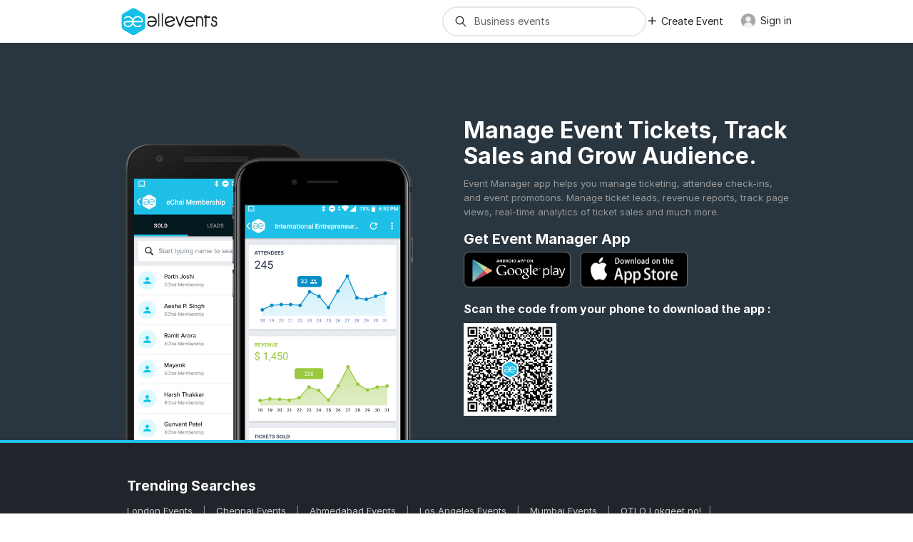

--- FILE ---
content_type: text/html; charset=UTF-8
request_url: https://allevents.in/pages/event-manager-app?ref=footer-n-home-page/?utm_source=allevents&utm_medium=blog&utm_campaign=event-success
body_size: 34495
content:
 


<!DOCTYPE html>
<html lang="en">
  <head>
    <meta charset="utf-8"><script type="text/javascript">(window.NREUM||(NREUM={})).init={ajax:{deny_list:["bam.nr-data.net"]},feature_flags:["soft_nav"]};(window.NREUM||(NREUM={})).loader_config={licenseKey:"ea025ea6a0",applicationID:"339581800",browserID:"339582106"};;/*! For license information please see nr-loader-rum-1.308.0.min.js.LICENSE.txt */
(()=>{var e,t,r={163:(e,t,r)=>{"use strict";r.d(t,{j:()=>E});var n=r(384),i=r(1741);var a=r(2555);r(860).K7.genericEvents;const s="experimental.resources",o="register",c=e=>{if(!e||"string"!=typeof e)return!1;try{document.createDocumentFragment().querySelector(e)}catch{return!1}return!0};var d=r(2614),u=r(944),l=r(8122);const f="[data-nr-mask]",g=e=>(0,l.a)(e,(()=>{const e={feature_flags:[],experimental:{allow_registered_children:!1,resources:!1},mask_selector:"*",block_selector:"[data-nr-block]",mask_input_options:{color:!1,date:!1,"datetime-local":!1,email:!1,month:!1,number:!1,range:!1,search:!1,tel:!1,text:!1,time:!1,url:!1,week:!1,textarea:!1,select:!1,password:!0}};return{ajax:{deny_list:void 0,block_internal:!0,enabled:!0,autoStart:!0},api:{get allow_registered_children(){return e.feature_flags.includes(o)||e.experimental.allow_registered_children},set allow_registered_children(t){e.experimental.allow_registered_children=t},duplicate_registered_data:!1},browser_consent_mode:{enabled:!1},distributed_tracing:{enabled:void 0,exclude_newrelic_header:void 0,cors_use_newrelic_header:void 0,cors_use_tracecontext_headers:void 0,allowed_origins:void 0},get feature_flags(){return e.feature_flags},set feature_flags(t){e.feature_flags=t},generic_events:{enabled:!0,autoStart:!0},harvest:{interval:30},jserrors:{enabled:!0,autoStart:!0},logging:{enabled:!0,autoStart:!0},metrics:{enabled:!0,autoStart:!0},obfuscate:void 0,page_action:{enabled:!0},page_view_event:{enabled:!0,autoStart:!0},page_view_timing:{enabled:!0,autoStart:!0},performance:{capture_marks:!1,capture_measures:!1,capture_detail:!0,resources:{get enabled(){return e.feature_flags.includes(s)||e.experimental.resources},set enabled(t){e.experimental.resources=t},asset_types:[],first_party_domains:[],ignore_newrelic:!0}},privacy:{cookies_enabled:!0},proxy:{assets:void 0,beacon:void 0},session:{expiresMs:d.wk,inactiveMs:d.BB},session_replay:{autoStart:!0,enabled:!1,preload:!1,sampling_rate:10,error_sampling_rate:100,collect_fonts:!1,inline_images:!1,fix_stylesheets:!0,mask_all_inputs:!0,get mask_text_selector(){return e.mask_selector},set mask_text_selector(t){c(t)?e.mask_selector="".concat(t,",").concat(f):""===t||null===t?e.mask_selector=f:(0,u.R)(5,t)},get block_class(){return"nr-block"},get ignore_class(){return"nr-ignore"},get mask_text_class(){return"nr-mask"},get block_selector(){return e.block_selector},set block_selector(t){c(t)?e.block_selector+=",".concat(t):""!==t&&(0,u.R)(6,t)},get mask_input_options(){return e.mask_input_options},set mask_input_options(t){t&&"object"==typeof t?e.mask_input_options={...t,password:!0}:(0,u.R)(7,t)}},session_trace:{enabled:!0,autoStart:!0},soft_navigations:{enabled:!0,autoStart:!0},spa:{enabled:!0,autoStart:!0},ssl:void 0,user_actions:{enabled:!0,elementAttributes:["id","className","tagName","type"]}}})());var p=r(6154),m=r(9324);let h=0;const v={buildEnv:m.F3,distMethod:m.Xs,version:m.xv,originTime:p.WN},b={consented:!1},y={appMetadata:{},get consented(){return this.session?.state?.consent||b.consented},set consented(e){b.consented=e},customTransaction:void 0,denyList:void 0,disabled:!1,harvester:void 0,isolatedBacklog:!1,isRecording:!1,loaderType:void 0,maxBytes:3e4,obfuscator:void 0,onerror:void 0,ptid:void 0,releaseIds:{},session:void 0,timeKeeper:void 0,registeredEntities:[],jsAttributesMetadata:{bytes:0},get harvestCount(){return++h}},_=e=>{const t=(0,l.a)(e,y),r=Object.keys(v).reduce((e,t)=>(e[t]={value:v[t],writable:!1,configurable:!0,enumerable:!0},e),{});return Object.defineProperties(t,r)};var w=r(5701);const x=e=>{const t=e.startsWith("http");e+="/",r.p=t?e:"https://"+e};var R=r(7836),k=r(3241);const A={accountID:void 0,trustKey:void 0,agentID:void 0,licenseKey:void 0,applicationID:void 0,xpid:void 0},S=e=>(0,l.a)(e,A),T=new Set;function E(e,t={},r,s){let{init:o,info:c,loader_config:d,runtime:u={},exposed:l=!0}=t;if(!c){const e=(0,n.pV)();o=e.init,c=e.info,d=e.loader_config}e.init=g(o||{}),e.loader_config=S(d||{}),c.jsAttributes??={},p.bv&&(c.jsAttributes.isWorker=!0),e.info=(0,a.D)(c);const f=e.init,m=[c.beacon,c.errorBeacon];T.has(e.agentIdentifier)||(f.proxy.assets&&(x(f.proxy.assets),m.push(f.proxy.assets)),f.proxy.beacon&&m.push(f.proxy.beacon),e.beacons=[...m],function(e){const t=(0,n.pV)();Object.getOwnPropertyNames(i.W.prototype).forEach(r=>{const n=i.W.prototype[r];if("function"!=typeof n||"constructor"===n)return;let a=t[r];e[r]&&!1!==e.exposed&&"micro-agent"!==e.runtime?.loaderType&&(t[r]=(...t)=>{const n=e[r](...t);return a?a(...t):n})})}(e),(0,n.US)("activatedFeatures",w.B)),u.denyList=[...f.ajax.deny_list||[],...f.ajax.block_internal?m:[]],u.ptid=e.agentIdentifier,u.loaderType=r,e.runtime=_(u),T.has(e.agentIdentifier)||(e.ee=R.ee.get(e.agentIdentifier),e.exposed=l,(0,k.W)({agentIdentifier:e.agentIdentifier,drained:!!w.B?.[e.agentIdentifier],type:"lifecycle",name:"initialize",feature:void 0,data:e.config})),T.add(e.agentIdentifier)}},384:(e,t,r)=>{"use strict";r.d(t,{NT:()=>s,US:()=>u,Zm:()=>o,bQ:()=>d,dV:()=>c,pV:()=>l});var n=r(6154),i=r(1863),a=r(1910);const s={beacon:"bam.nr-data.net",errorBeacon:"bam.nr-data.net"};function o(){return n.gm.NREUM||(n.gm.NREUM={}),void 0===n.gm.newrelic&&(n.gm.newrelic=n.gm.NREUM),n.gm.NREUM}function c(){let e=o();return e.o||(e.o={ST:n.gm.setTimeout,SI:n.gm.setImmediate||n.gm.setInterval,CT:n.gm.clearTimeout,XHR:n.gm.XMLHttpRequest,REQ:n.gm.Request,EV:n.gm.Event,PR:n.gm.Promise,MO:n.gm.MutationObserver,FETCH:n.gm.fetch,WS:n.gm.WebSocket},(0,a.i)(...Object.values(e.o))),e}function d(e,t){let r=o();r.initializedAgents??={},t.initializedAt={ms:(0,i.t)(),date:new Date},r.initializedAgents[e]=t}function u(e,t){o()[e]=t}function l(){return function(){let e=o();const t=e.info||{};e.info={beacon:s.beacon,errorBeacon:s.errorBeacon,...t}}(),function(){let e=o();const t=e.init||{};e.init={...t}}(),c(),function(){let e=o();const t=e.loader_config||{};e.loader_config={...t}}(),o()}},782:(e,t,r)=>{"use strict";r.d(t,{T:()=>n});const n=r(860).K7.pageViewTiming},860:(e,t,r)=>{"use strict";r.d(t,{$J:()=>u,K7:()=>c,P3:()=>d,XX:()=>i,Yy:()=>o,df:()=>a,qY:()=>n,v4:()=>s});const n="events",i="jserrors",a="browser/blobs",s="rum",o="browser/logs",c={ajax:"ajax",genericEvents:"generic_events",jserrors:i,logging:"logging",metrics:"metrics",pageAction:"page_action",pageViewEvent:"page_view_event",pageViewTiming:"page_view_timing",sessionReplay:"session_replay",sessionTrace:"session_trace",softNav:"soft_navigations",spa:"spa"},d={[c.pageViewEvent]:1,[c.pageViewTiming]:2,[c.metrics]:3,[c.jserrors]:4,[c.spa]:5,[c.ajax]:6,[c.sessionTrace]:7,[c.softNav]:8,[c.sessionReplay]:9,[c.logging]:10,[c.genericEvents]:11},u={[c.pageViewEvent]:s,[c.pageViewTiming]:n,[c.ajax]:n,[c.spa]:n,[c.softNav]:n,[c.metrics]:i,[c.jserrors]:i,[c.sessionTrace]:a,[c.sessionReplay]:a,[c.logging]:o,[c.genericEvents]:"ins"}},944:(e,t,r)=>{"use strict";r.d(t,{R:()=>i});var n=r(3241);function i(e,t){"function"==typeof console.debug&&(console.debug("New Relic Warning: https://github.com/newrelic/newrelic-browser-agent/blob/main/docs/warning-codes.md#".concat(e),t),(0,n.W)({agentIdentifier:null,drained:null,type:"data",name:"warn",feature:"warn",data:{code:e,secondary:t}}))}},1687:(e,t,r)=>{"use strict";r.d(t,{Ak:()=>d,Ze:()=>f,x3:()=>u});var n=r(3241),i=r(7836),a=r(3606),s=r(860),o=r(2646);const c={};function d(e,t){const r={staged:!1,priority:s.P3[t]||0};l(e),c[e].get(t)||c[e].set(t,r)}function u(e,t){e&&c[e]&&(c[e].get(t)&&c[e].delete(t),p(e,t,!1),c[e].size&&g(e))}function l(e){if(!e)throw new Error("agentIdentifier required");c[e]||(c[e]=new Map)}function f(e="",t="feature",r=!1){if(l(e),!e||!c[e].get(t)||r)return p(e,t);c[e].get(t).staged=!0,g(e)}function g(e){const t=Array.from(c[e]);t.every(([e,t])=>t.staged)&&(t.sort((e,t)=>e[1].priority-t[1].priority),t.forEach(([t])=>{c[e].delete(t),p(e,t)}))}function p(e,t,r=!0){const s=e?i.ee.get(e):i.ee,c=a.i.handlers;if(!s.aborted&&s.backlog&&c){if((0,n.W)({agentIdentifier:e,type:"lifecycle",name:"drain",feature:t}),r){const e=s.backlog[t],r=c[t];if(r){for(let t=0;e&&t<e.length;++t)m(e[t],r);Object.entries(r).forEach(([e,t])=>{Object.values(t||{}).forEach(t=>{t[0]?.on&&t[0]?.context()instanceof o.y&&t[0].on(e,t[1])})})}}s.isolatedBacklog||delete c[t],s.backlog[t]=null,s.emit("drain-"+t,[])}}function m(e,t){var r=e[1];Object.values(t[r]||{}).forEach(t=>{var r=e[0];if(t[0]===r){var n=t[1],i=e[3],a=e[2];n.apply(i,a)}})}},1738:(e,t,r)=>{"use strict";r.d(t,{U:()=>g,Y:()=>f});var n=r(3241),i=r(9908),a=r(1863),s=r(944),o=r(5701),c=r(3969),d=r(8362),u=r(860),l=r(4261);function f(e,t,r,a){const f=a||r;!f||f[e]&&f[e]!==d.d.prototype[e]||(f[e]=function(){(0,i.p)(c.xV,["API/"+e+"/called"],void 0,u.K7.metrics,r.ee),(0,n.W)({agentIdentifier:r.agentIdentifier,drained:!!o.B?.[r.agentIdentifier],type:"data",name:"api",feature:l.Pl+e,data:{}});try{return t.apply(this,arguments)}catch(e){(0,s.R)(23,e)}})}function g(e,t,r,n,s){const o=e.info;null===r?delete o.jsAttributes[t]:o.jsAttributes[t]=r,(s||null===r)&&(0,i.p)(l.Pl+n,[(0,a.t)(),t,r],void 0,"session",e.ee)}},1741:(e,t,r)=>{"use strict";r.d(t,{W:()=>a});var n=r(944),i=r(4261);class a{#e(e,...t){if(this[e]!==a.prototype[e])return this[e](...t);(0,n.R)(35,e)}addPageAction(e,t){return this.#e(i.hG,e,t)}register(e){return this.#e(i.eY,e)}recordCustomEvent(e,t){return this.#e(i.fF,e,t)}setPageViewName(e,t){return this.#e(i.Fw,e,t)}setCustomAttribute(e,t,r){return this.#e(i.cD,e,t,r)}noticeError(e,t){return this.#e(i.o5,e,t)}setUserId(e,t=!1){return this.#e(i.Dl,e,t)}setApplicationVersion(e){return this.#e(i.nb,e)}setErrorHandler(e){return this.#e(i.bt,e)}addRelease(e,t){return this.#e(i.k6,e,t)}log(e,t){return this.#e(i.$9,e,t)}start(){return this.#e(i.d3)}finished(e){return this.#e(i.BL,e)}recordReplay(){return this.#e(i.CH)}pauseReplay(){return this.#e(i.Tb)}addToTrace(e){return this.#e(i.U2,e)}setCurrentRouteName(e){return this.#e(i.PA,e)}interaction(e){return this.#e(i.dT,e)}wrapLogger(e,t,r){return this.#e(i.Wb,e,t,r)}measure(e,t){return this.#e(i.V1,e,t)}consent(e){return this.#e(i.Pv,e)}}},1863:(e,t,r)=>{"use strict";function n(){return Math.floor(performance.now())}r.d(t,{t:()=>n})},1910:(e,t,r)=>{"use strict";r.d(t,{i:()=>a});var n=r(944);const i=new Map;function a(...e){return e.every(e=>{if(i.has(e))return i.get(e);const t="function"==typeof e?e.toString():"",r=t.includes("[native code]"),a=t.includes("nrWrapper");return r||a||(0,n.R)(64,e?.name||t),i.set(e,r),r})}},2555:(e,t,r)=>{"use strict";r.d(t,{D:()=>o,f:()=>s});var n=r(384),i=r(8122);const a={beacon:n.NT.beacon,errorBeacon:n.NT.errorBeacon,licenseKey:void 0,applicationID:void 0,sa:void 0,queueTime:void 0,applicationTime:void 0,ttGuid:void 0,user:void 0,account:void 0,product:void 0,extra:void 0,jsAttributes:{},userAttributes:void 0,atts:void 0,transactionName:void 0,tNamePlain:void 0};function s(e){try{return!!e.licenseKey&&!!e.errorBeacon&&!!e.applicationID}catch(e){return!1}}const o=e=>(0,i.a)(e,a)},2614:(e,t,r)=>{"use strict";r.d(t,{BB:()=>s,H3:()=>n,g:()=>d,iL:()=>c,tS:()=>o,uh:()=>i,wk:()=>a});const n="NRBA",i="SESSION",a=144e5,s=18e5,o={STARTED:"session-started",PAUSE:"session-pause",RESET:"session-reset",RESUME:"session-resume",UPDATE:"session-update"},c={SAME_TAB:"same-tab",CROSS_TAB:"cross-tab"},d={OFF:0,FULL:1,ERROR:2}},2646:(e,t,r)=>{"use strict";r.d(t,{y:()=>n});class n{constructor(e){this.contextId=e}}},2843:(e,t,r)=>{"use strict";r.d(t,{G:()=>a,u:()=>i});var n=r(3878);function i(e,t=!1,r,i){(0,n.DD)("visibilitychange",function(){if(t)return void("hidden"===document.visibilityState&&e());e(document.visibilityState)},r,i)}function a(e,t,r){(0,n.sp)("pagehide",e,t,r)}},3241:(e,t,r)=>{"use strict";r.d(t,{W:()=>a});var n=r(6154);const i="newrelic";function a(e={}){try{n.gm.dispatchEvent(new CustomEvent(i,{detail:e}))}catch(e){}}},3606:(e,t,r)=>{"use strict";r.d(t,{i:()=>a});var n=r(9908);a.on=s;var i=a.handlers={};function a(e,t,r,a){s(a||n.d,i,e,t,r)}function s(e,t,r,i,a){a||(a="feature"),e||(e=n.d);var s=t[a]=t[a]||{};(s[r]=s[r]||[]).push([e,i])}},3878:(e,t,r)=>{"use strict";function n(e,t){return{capture:e,passive:!1,signal:t}}function i(e,t,r=!1,i){window.addEventListener(e,t,n(r,i))}function a(e,t,r=!1,i){document.addEventListener(e,t,n(r,i))}r.d(t,{DD:()=>a,jT:()=>n,sp:()=>i})},3969:(e,t,r)=>{"use strict";r.d(t,{TZ:()=>n,XG:()=>o,rs:()=>i,xV:()=>s,z_:()=>a});const n=r(860).K7.metrics,i="sm",a="cm",s="storeSupportabilityMetrics",o="storeEventMetrics"},4234:(e,t,r)=>{"use strict";r.d(t,{W:()=>a});var n=r(7836),i=r(1687);class a{constructor(e,t){this.agentIdentifier=e,this.ee=n.ee.get(e),this.featureName=t,this.blocked=!1}deregisterDrain(){(0,i.x3)(this.agentIdentifier,this.featureName)}}},4261:(e,t,r)=>{"use strict";r.d(t,{$9:()=>d,BL:()=>o,CH:()=>g,Dl:()=>_,Fw:()=>y,PA:()=>h,Pl:()=>n,Pv:()=>k,Tb:()=>l,U2:()=>a,V1:()=>R,Wb:()=>x,bt:()=>b,cD:()=>v,d3:()=>w,dT:()=>c,eY:()=>p,fF:()=>f,hG:()=>i,k6:()=>s,nb:()=>m,o5:()=>u});const n="api-",i="addPageAction",a="addToTrace",s="addRelease",o="finished",c="interaction",d="log",u="noticeError",l="pauseReplay",f="recordCustomEvent",g="recordReplay",p="register",m="setApplicationVersion",h="setCurrentRouteName",v="setCustomAttribute",b="setErrorHandler",y="setPageViewName",_="setUserId",w="start",x="wrapLogger",R="measure",k="consent"},5289:(e,t,r)=>{"use strict";r.d(t,{GG:()=>s,Qr:()=>c,sB:()=>o});var n=r(3878),i=r(6389);function a(){return"undefined"==typeof document||"complete"===document.readyState}function s(e,t){if(a())return e();const r=(0,i.J)(e),s=setInterval(()=>{a()&&(clearInterval(s),r())},500);(0,n.sp)("load",r,t)}function o(e){if(a())return e();(0,n.DD)("DOMContentLoaded",e)}function c(e){if(a())return e();(0,n.sp)("popstate",e)}},5607:(e,t,r)=>{"use strict";r.d(t,{W:()=>n});const n=(0,r(9566).bz)()},5701:(e,t,r)=>{"use strict";r.d(t,{B:()=>a,t:()=>s});var n=r(3241);const i=new Set,a={};function s(e,t){const r=t.agentIdentifier;a[r]??={},e&&"object"==typeof e&&(i.has(r)||(t.ee.emit("rumresp",[e]),a[r]=e,i.add(r),(0,n.W)({agentIdentifier:r,loaded:!0,drained:!0,type:"lifecycle",name:"load",feature:void 0,data:e})))}},6154:(e,t,r)=>{"use strict";r.d(t,{OF:()=>c,RI:()=>i,WN:()=>u,bv:()=>a,eN:()=>l,gm:()=>s,mw:()=>o,sb:()=>d});var n=r(1863);const i="undefined"!=typeof window&&!!window.document,a="undefined"!=typeof WorkerGlobalScope&&("undefined"!=typeof self&&self instanceof WorkerGlobalScope&&self.navigator instanceof WorkerNavigator||"undefined"!=typeof globalThis&&globalThis instanceof WorkerGlobalScope&&globalThis.navigator instanceof WorkerNavigator),s=i?window:"undefined"!=typeof WorkerGlobalScope&&("undefined"!=typeof self&&self instanceof WorkerGlobalScope&&self||"undefined"!=typeof globalThis&&globalThis instanceof WorkerGlobalScope&&globalThis),o=Boolean("hidden"===s?.document?.visibilityState),c=/iPad|iPhone|iPod/.test(s.navigator?.userAgent),d=c&&"undefined"==typeof SharedWorker,u=((()=>{const e=s.navigator?.userAgent?.match(/Firefox[/\s](\d+\.\d+)/);Array.isArray(e)&&e.length>=2&&e[1]})(),Date.now()-(0,n.t)()),l=()=>"undefined"!=typeof PerformanceNavigationTiming&&s?.performance?.getEntriesByType("navigation")?.[0]?.responseStart},6389:(e,t,r)=>{"use strict";function n(e,t=500,r={}){const n=r?.leading||!1;let i;return(...r)=>{n&&void 0===i&&(e.apply(this,r),i=setTimeout(()=>{i=clearTimeout(i)},t)),n||(clearTimeout(i),i=setTimeout(()=>{e.apply(this,r)},t))}}function i(e){let t=!1;return(...r)=>{t||(t=!0,e.apply(this,r))}}r.d(t,{J:()=>i,s:()=>n})},6630:(e,t,r)=>{"use strict";r.d(t,{T:()=>n});const n=r(860).K7.pageViewEvent},7699:(e,t,r)=>{"use strict";r.d(t,{It:()=>a,KC:()=>o,No:()=>i,qh:()=>s});var n=r(860);const i=16e3,a=1e6,s="SESSION_ERROR",o={[n.K7.logging]:!0,[n.K7.genericEvents]:!1,[n.K7.jserrors]:!1,[n.K7.ajax]:!1}},7836:(e,t,r)=>{"use strict";r.d(t,{P:()=>o,ee:()=>c});var n=r(384),i=r(8990),a=r(2646),s=r(5607);const o="nr@context:".concat(s.W),c=function e(t,r){var n={},s={},u={},l=!1;try{l=16===r.length&&d.initializedAgents?.[r]?.runtime.isolatedBacklog}catch(e){}var f={on:p,addEventListener:p,removeEventListener:function(e,t){var r=n[e];if(!r)return;for(var i=0;i<r.length;i++)r[i]===t&&r.splice(i,1)},emit:function(e,r,n,i,a){!1!==a&&(a=!0);if(c.aborted&&!i)return;t&&a&&t.emit(e,r,n);var o=g(n);m(e).forEach(e=>{e.apply(o,r)});var d=v()[s[e]];d&&d.push([f,e,r,o]);return o},get:h,listeners:m,context:g,buffer:function(e,t){const r=v();if(t=t||"feature",f.aborted)return;Object.entries(e||{}).forEach(([e,n])=>{s[n]=t,t in r||(r[t]=[])})},abort:function(){f._aborted=!0,Object.keys(f.backlog).forEach(e=>{delete f.backlog[e]})},isBuffering:function(e){return!!v()[s[e]]},debugId:r,backlog:l?{}:t&&"object"==typeof t.backlog?t.backlog:{},isolatedBacklog:l};return Object.defineProperty(f,"aborted",{get:()=>{let e=f._aborted||!1;return e||(t&&(e=t.aborted),e)}}),f;function g(e){return e&&e instanceof a.y?e:e?(0,i.I)(e,o,()=>new a.y(o)):new a.y(o)}function p(e,t){n[e]=m(e).concat(t)}function m(e){return n[e]||[]}function h(t){return u[t]=u[t]||e(f,t)}function v(){return f.backlog}}(void 0,"globalEE"),d=(0,n.Zm)();d.ee||(d.ee=c)},8122:(e,t,r)=>{"use strict";r.d(t,{a:()=>i});var n=r(944);function i(e,t){try{if(!e||"object"!=typeof e)return(0,n.R)(3);if(!t||"object"!=typeof t)return(0,n.R)(4);const r=Object.create(Object.getPrototypeOf(t),Object.getOwnPropertyDescriptors(t)),a=0===Object.keys(r).length?e:r;for(let s in a)if(void 0!==e[s])try{if(null===e[s]){r[s]=null;continue}Array.isArray(e[s])&&Array.isArray(t[s])?r[s]=Array.from(new Set([...e[s],...t[s]])):"object"==typeof e[s]&&"object"==typeof t[s]?r[s]=i(e[s],t[s]):r[s]=e[s]}catch(e){r[s]||(0,n.R)(1,e)}return r}catch(e){(0,n.R)(2,e)}}},8362:(e,t,r)=>{"use strict";r.d(t,{d:()=>a});var n=r(9566),i=r(1741);class a extends i.W{agentIdentifier=(0,n.LA)(16)}},8374:(e,t,r)=>{r.nc=(()=>{try{return document?.currentScript?.nonce}catch(e){}return""})()},8990:(e,t,r)=>{"use strict";r.d(t,{I:()=>i});var n=Object.prototype.hasOwnProperty;function i(e,t,r){if(n.call(e,t))return e[t];var i=r();if(Object.defineProperty&&Object.keys)try{return Object.defineProperty(e,t,{value:i,writable:!0,enumerable:!1}),i}catch(e){}return e[t]=i,i}},9324:(e,t,r)=>{"use strict";r.d(t,{F3:()=>i,Xs:()=>a,xv:()=>n});const n="1.308.0",i="PROD",a="CDN"},9566:(e,t,r)=>{"use strict";r.d(t,{LA:()=>o,bz:()=>s});var n=r(6154);const i="xxxxxxxx-xxxx-4xxx-yxxx-xxxxxxxxxxxx";function a(e,t){return e?15&e[t]:16*Math.random()|0}function s(){const e=n.gm?.crypto||n.gm?.msCrypto;let t,r=0;return e&&e.getRandomValues&&(t=e.getRandomValues(new Uint8Array(30))),i.split("").map(e=>"x"===e?a(t,r++).toString(16):"y"===e?(3&a()|8).toString(16):e).join("")}function o(e){const t=n.gm?.crypto||n.gm?.msCrypto;let r,i=0;t&&t.getRandomValues&&(r=t.getRandomValues(new Uint8Array(e)));const s=[];for(var o=0;o<e;o++)s.push(a(r,i++).toString(16));return s.join("")}},9908:(e,t,r)=>{"use strict";r.d(t,{d:()=>n,p:()=>i});var n=r(7836).ee.get("handle");function i(e,t,r,i,a){a?(a.buffer([e],i),a.emit(e,t,r)):(n.buffer([e],i),n.emit(e,t,r))}}},n={};function i(e){var t=n[e];if(void 0!==t)return t.exports;var a=n[e]={exports:{}};return r[e](a,a.exports,i),a.exports}i.m=r,i.d=(e,t)=>{for(var r in t)i.o(t,r)&&!i.o(e,r)&&Object.defineProperty(e,r,{enumerable:!0,get:t[r]})},i.f={},i.e=e=>Promise.all(Object.keys(i.f).reduce((t,r)=>(i.f[r](e,t),t),[])),i.u=e=>"nr-rum-1.308.0.min.js",i.o=(e,t)=>Object.prototype.hasOwnProperty.call(e,t),e={},t="NRBA-1.308.0.PROD:",i.l=(r,n,a,s)=>{if(e[r])e[r].push(n);else{var o,c;if(void 0!==a)for(var d=document.getElementsByTagName("script"),u=0;u<d.length;u++){var l=d[u];if(l.getAttribute("src")==r||l.getAttribute("data-webpack")==t+a){o=l;break}}if(!o){c=!0;var f={296:"sha512-+MIMDsOcckGXa1EdWHqFNv7P+JUkd5kQwCBr3KE6uCvnsBNUrdSt4a/3/L4j4TxtnaMNjHpza2/erNQbpacJQA=="};(o=document.createElement("script")).charset="utf-8",i.nc&&o.setAttribute("nonce",i.nc),o.setAttribute("data-webpack",t+a),o.src=r,0!==o.src.indexOf(window.location.origin+"/")&&(o.crossOrigin="anonymous"),f[s]&&(o.integrity=f[s])}e[r]=[n];var g=(t,n)=>{o.onerror=o.onload=null,clearTimeout(p);var i=e[r];if(delete e[r],o.parentNode&&o.parentNode.removeChild(o),i&&i.forEach(e=>e(n)),t)return t(n)},p=setTimeout(g.bind(null,void 0,{type:"timeout",target:o}),12e4);o.onerror=g.bind(null,o.onerror),o.onload=g.bind(null,o.onload),c&&document.head.appendChild(o)}},i.r=e=>{"undefined"!=typeof Symbol&&Symbol.toStringTag&&Object.defineProperty(e,Symbol.toStringTag,{value:"Module"}),Object.defineProperty(e,"__esModule",{value:!0})},i.p="https://js-agent.newrelic.com/",(()=>{var e={374:0,840:0};i.f.j=(t,r)=>{var n=i.o(e,t)?e[t]:void 0;if(0!==n)if(n)r.push(n[2]);else{var a=new Promise((r,i)=>n=e[t]=[r,i]);r.push(n[2]=a);var s=i.p+i.u(t),o=new Error;i.l(s,r=>{if(i.o(e,t)&&(0!==(n=e[t])&&(e[t]=void 0),n)){var a=r&&("load"===r.type?"missing":r.type),s=r&&r.target&&r.target.src;o.message="Loading chunk "+t+" failed: ("+a+": "+s+")",o.name="ChunkLoadError",o.type=a,o.request=s,n[1](o)}},"chunk-"+t,t)}};var t=(t,r)=>{var n,a,[s,o,c]=r,d=0;if(s.some(t=>0!==e[t])){for(n in o)i.o(o,n)&&(i.m[n]=o[n]);if(c)c(i)}for(t&&t(r);d<s.length;d++)a=s[d],i.o(e,a)&&e[a]&&e[a][0](),e[a]=0},r=self["webpackChunk:NRBA-1.308.0.PROD"]=self["webpackChunk:NRBA-1.308.0.PROD"]||[];r.forEach(t.bind(null,0)),r.push=t.bind(null,r.push.bind(r))})(),(()=>{"use strict";i(8374);var e=i(8362),t=i(860);const r=Object.values(t.K7);var n=i(163);var a=i(9908),s=i(1863),o=i(4261),c=i(1738);var d=i(1687),u=i(4234),l=i(5289),f=i(6154),g=i(944),p=i(384);const m=e=>f.RI&&!0===e?.privacy.cookies_enabled;function h(e){return!!(0,p.dV)().o.MO&&m(e)&&!0===e?.session_trace.enabled}var v=i(6389),b=i(7699);class y extends u.W{constructor(e,t){super(e.agentIdentifier,t),this.agentRef=e,this.abortHandler=void 0,this.featAggregate=void 0,this.loadedSuccessfully=void 0,this.onAggregateImported=new Promise(e=>{this.loadedSuccessfully=e}),this.deferred=Promise.resolve(),!1===e.init[this.featureName].autoStart?this.deferred=new Promise((t,r)=>{this.ee.on("manual-start-all",(0,v.J)(()=>{(0,d.Ak)(e.agentIdentifier,this.featureName),t()}))}):(0,d.Ak)(e.agentIdentifier,t)}importAggregator(e,t,r={}){if(this.featAggregate)return;const n=async()=>{let n;await this.deferred;try{if(m(e.init)){const{setupAgentSession:t}=await i.e(296).then(i.bind(i,3305));n=t(e)}}catch(e){(0,g.R)(20,e),this.ee.emit("internal-error",[e]),(0,a.p)(b.qh,[e],void 0,this.featureName,this.ee)}try{if(!this.#t(this.featureName,n,e.init))return(0,d.Ze)(this.agentIdentifier,this.featureName),void this.loadedSuccessfully(!1);const{Aggregate:i}=await t();this.featAggregate=new i(e,r),e.runtime.harvester.initializedAggregates.push(this.featAggregate),this.loadedSuccessfully(!0)}catch(e){(0,g.R)(34,e),this.abortHandler?.(),(0,d.Ze)(this.agentIdentifier,this.featureName,!0),this.loadedSuccessfully(!1),this.ee&&this.ee.abort()}};f.RI?(0,l.GG)(()=>n(),!0):n()}#t(e,r,n){if(this.blocked)return!1;switch(e){case t.K7.sessionReplay:return h(n)&&!!r;case t.K7.sessionTrace:return!!r;default:return!0}}}var _=i(6630),w=i(2614),x=i(3241);class R extends y{static featureName=_.T;constructor(e){var t;super(e,_.T),this.setupInspectionEvents(e.agentIdentifier),t=e,(0,c.Y)(o.Fw,function(e,r){"string"==typeof e&&("/"!==e.charAt(0)&&(e="/"+e),t.runtime.customTransaction=(r||"http://custom.transaction")+e,(0,a.p)(o.Pl+o.Fw,[(0,s.t)()],void 0,void 0,t.ee))},t),this.importAggregator(e,()=>i.e(296).then(i.bind(i,3943)))}setupInspectionEvents(e){const t=(t,r)=>{t&&(0,x.W)({agentIdentifier:e,timeStamp:t.timeStamp,loaded:"complete"===t.target.readyState,type:"window",name:r,data:t.target.location+""})};(0,l.sB)(e=>{t(e,"DOMContentLoaded")}),(0,l.GG)(e=>{t(e,"load")}),(0,l.Qr)(e=>{t(e,"navigate")}),this.ee.on(w.tS.UPDATE,(t,r)=>{(0,x.W)({agentIdentifier:e,type:"lifecycle",name:"session",data:r})})}}class k extends e.d{constructor(e){var t;(super(),f.gm)?(this.features={},(0,p.bQ)(this.agentIdentifier,this),this.desiredFeatures=new Set(e.features||[]),this.desiredFeatures.add(R),(0,n.j)(this,e,e.loaderType||"agent"),t=this,(0,c.Y)(o.cD,function(e,r,n=!1){if("string"==typeof e){if(["string","number","boolean"].includes(typeof r)||null===r)return(0,c.U)(t,e,r,o.cD,n);(0,g.R)(40,typeof r)}else(0,g.R)(39,typeof e)},t),function(e){(0,c.Y)(o.Dl,function(t,r=!1){if("string"!=typeof t&&null!==t)return void(0,g.R)(41,typeof t);const n=e.info.jsAttributes["enduser.id"];r&&null!=n&&n!==t?(0,a.p)(o.Pl+"setUserIdAndResetSession",[t],void 0,"session",e.ee):(0,c.U)(e,"enduser.id",t,o.Dl,!0)},e)}(this),function(e){(0,c.Y)(o.nb,function(t){if("string"==typeof t||null===t)return(0,c.U)(e,"application.version",t,o.nb,!1);(0,g.R)(42,typeof t)},e)}(this),function(e){(0,c.Y)(o.d3,function(){e.ee.emit("manual-start-all")},e)}(this),function(e){(0,c.Y)(o.Pv,function(t=!0){if("boolean"==typeof t){if((0,a.p)(o.Pl+o.Pv,[t],void 0,"session",e.ee),e.runtime.consented=t,t){const t=e.features.page_view_event;t.onAggregateImported.then(e=>{const r=t.featAggregate;e&&!r.sentRum&&r.sendRum()})}}else(0,g.R)(65,typeof t)},e)}(this),this.run()):(0,g.R)(21)}get config(){return{info:this.info,init:this.init,loader_config:this.loader_config,runtime:this.runtime}}get api(){return this}run(){try{const e=function(e){const t={};return r.forEach(r=>{t[r]=!!e[r]?.enabled}),t}(this.init),n=[...this.desiredFeatures];n.sort((e,r)=>t.P3[e.featureName]-t.P3[r.featureName]),n.forEach(r=>{if(!e[r.featureName]&&r.featureName!==t.K7.pageViewEvent)return;if(r.featureName===t.K7.spa)return void(0,g.R)(67);const n=function(e){switch(e){case t.K7.ajax:return[t.K7.jserrors];case t.K7.sessionTrace:return[t.K7.ajax,t.K7.pageViewEvent];case t.K7.sessionReplay:return[t.K7.sessionTrace];case t.K7.pageViewTiming:return[t.K7.pageViewEvent];default:return[]}}(r.featureName).filter(e=>!(e in this.features));n.length>0&&(0,g.R)(36,{targetFeature:r.featureName,missingDependencies:n}),this.features[r.featureName]=new r(this)})}catch(e){(0,g.R)(22,e);for(const e in this.features)this.features[e].abortHandler?.();const t=(0,p.Zm)();delete t.initializedAgents[this.agentIdentifier]?.features,delete this.sharedAggregator;return t.ee.get(this.agentIdentifier).abort(),!1}}}var A=i(2843),S=i(782);class T extends y{static featureName=S.T;constructor(e){super(e,S.T),f.RI&&((0,A.u)(()=>(0,a.p)("docHidden",[(0,s.t)()],void 0,S.T,this.ee),!0),(0,A.G)(()=>(0,a.p)("winPagehide",[(0,s.t)()],void 0,S.T,this.ee)),this.importAggregator(e,()=>i.e(296).then(i.bind(i,2117))))}}var E=i(3969);class I extends y{static featureName=E.TZ;constructor(e){super(e,E.TZ),f.RI&&document.addEventListener("securitypolicyviolation",e=>{(0,a.p)(E.xV,["Generic/CSPViolation/Detected"],void 0,this.featureName,this.ee)}),this.importAggregator(e,()=>i.e(296).then(i.bind(i,9623)))}}new k({features:[R,T,I],loaderType:"lite"})})()})();</script>
    <title>Event Manager App | Manage Event Tickets, Track Sales and Grow Audience.</title> 
    <meta name="description" content="Event Manager app helps you manage ticketing, attendee check-ins, and event promotions. Manage ticket leads, revenue reports, track page views, real-time analytics of ticket sales and much more.">
	<!-- styles -->




      
          <link href="//allevents.in/css/combined.css?v=v11768401575v11768401575" rel="stylesheet">
    

  

 <!--[if IE 7]>
   <link rel="stylesheet" href="https://allevents.in/css/font-awesome-ie7.min.css">
 <![endif]-->
  <!--[if lt IE 9]>
     <link rel="stylesheet" href="https://allevents.in/css/ie.css">
  <![endif]-->
<!--[if lt IE 9]>
<script src="//html5shiv.googlecode.com/svn/trunk/html5.js"></script>
<![endif]-->
<!--touch icons -->
<link rel="manifest" href="//allevents.in/manifest.json">
<link rel="shortcut icon" href="//allevents.in/img/favicon.ico">
<link rel="mask-icon" href="//allevents.in/img/safari-pinned-tab.svg" color="#5bbad5">
<meta name="msapplication-TileColor" content="#20c0e8">
<meta name="msapplication-config" content="https://allevents.in/browserconfig.xml">
<link rel="apple-touch-icon" sizes="180x180" href="https://allevents.in/img/apple-touch-icon.png">
<link rel="icon" type="image/png" sizes="32x32" href="https://allevents.in/img/favicon-32x32.png">
<link rel="icon" type="image/png" sizes="16x16" href="https://allevents.in/img/favicon-16x16.png">
<meta name="theme-color" content="#2e363f">
<script type="text/javascript">var eventPage = {"show_promo_status": false, "show_order_status": false }; var actracker = {action:[], global:[]}; </script>

  <script>
  !function(e){function t(e){return"[object Function]"==Object.prototype.toString.call(e)}function n(e){return"[object Array]"==Object.prototype.toString.call(e)}function r(e,t){var n=/^\w+\:\/\//;return/^\/\/\/?/.test(e)?e=location.protocol+e:n.test(e)||"/"==e.charAt(0)||(e=(t||"")+e),n.test(e)?e:("/"==e.charAt(0)?m:g)+e}function i(e,t){for(var n in e)e.hasOwnProperty(n)&&(t[n]=e[n]);return t}function s(e){for(var t=!1,n=0;n<e.scripts.length;n++)e.scripts[n].ready&&e.scripts[n].exec_trigger&&(t=!0,e.scripts[n].exec_trigger(),e.scripts[n].exec_trigger=null);return t}function a(e,t,n,r){e.onload=e.onreadystatechange=function(){e.readyState&&"complete"!=e.readyState&&"loaded"!=e.readyState||t[n]||(e.onload=e.onreadystatechange=null,r())}}function c(e){e.ready=e.finished=!0;for(var t=0;t<e.finished_listeners.length;t++)e.finished_listeners[t]();e.ready_listeners=[],e.finished_listeners=[]}function o(e,t,n,r,i){setTimeout(function(){var s,c,o=t.real_src;if("item"in _){if(!_[0])return setTimeout(arguments.callee,25),void 0;_=_[0]}s=document.createElement("script"),t.type&&(s.type=t.type),t.charset&&(s.charset=t.charset),i?S?(n.elem=s,b?(s.preload=!0,s.onpreload=r):s.onreadystatechange=function(){"loaded"==s.readyState&&r()},s.src=o):i&&0==o.indexOf(m)&&e[f]?(c=new XMLHttpRequest,c.onreadystatechange=function(){4==c.readyState&&(c.onreadystatechange=function(){},n.text=c.responseText+"\n//@ sourceURL="+o,r())},c.open("GET",o),c.send()):(s.type="text/cache-script",a(s,n,"ready",function(){_.removeChild(s),r()}),s.src=o,_.insertBefore(s,_.firstChild)):w?(s.async=!1,a(s,n,"finished",r),s.src=o,_.insertBefore(s,_.firstChild)):(a(s,n,"finished",r),s.src=o,_.insertBefore(s,_.firstChild))},0)}function u(){function g(e,t,n){function r(){null!=i&&(i=null,c(n))}var i;A[t.src].finished||(e[h]||(A[t.src].finished=!0),i=n.elem||document.createElement("script"),t.type&&(i.type=t.type),t.charset&&(i.charset=t.charset),a(i,n,"finished",r),n.elem?n.elem=null:n.text?(i.onload=i.onreadystatechange=null,i.text=n.text):i.src=t.real_src,_.insertBefore(i,_.firstChild),n.text&&r())}function m(e,t,n,i){var s,a,u=function(){t.ready_cb(t,function(){g(e,t,s)})},l=function(){t.finished_cb(t,n)};t.src=r(t.src,e[y]),t.real_src=t.src+(e[p]?(/\?.*$/.test(t.src)?"&_":"?_")+~~(1e9*Math.random())+"=":""),A[t.src]||(A[t.src]={items:[],finished:!1}),a=A[t.src].items,e[h]||0==a.length?(s=a[a.length]={ready:!1,finished:!1,ready_listeners:[u],finished_listeners:[l]},o(e,t,s,i?function(){s.ready=!0;for(var e=0;e<s.ready_listeners.length;e++)s.ready_listeners[e]();s.ready_listeners=[]}:function(){c(s)},i)):(s=a[0],s.finished?l():s.finished_listeners.push(l))}function v(){function e(e,t){e.ready=!0,e.exec_trigger=t,a()}function r(e,t){e.ready=e.finished=!0,e.exec_trigger=null;for(var n=0;n<t.scripts.length;n++)if(!t.scripts[n].finished)return;t.finished=!0,a()}function a(){for(;h<f.length;)if(t(f[h]))try{f[h++]()}catch(e){}else{if(!f[h].finished){if(s(f[h]))continue;break}h++}h==f.length&&(p=!1,u=!1)}function c(){u&&u.scripts||f.push(u={scripts:[],finished:!0})}var o,u,l=i(b,{}),f=[],h=0,p=!1;return o={script:function(){for(var s=0;s<arguments.length;s++)!function(s,a){var f;n(s)||(a=[s]);for(var h=0;h<a.length;h++)c(),s=a[h],t(s)&&(s=s()),s&&(n(s)?(f=[].slice.call(s),f.unshift(h,1),[].splice.apply(a,f),h--):("string"==typeof s&&(s={src:s}),s=i(s,{ready:!1,ready_cb:e,finished:!1,finished_cb:r}),u.finished=!1,u.scripts.push(s),m(l,s,u,w&&p),p=!0,l[d]&&o.wait()))}(arguments[s],arguments[s]);return o},wait:function(){if(arguments.length>0){for(var e=0;e<arguments.length;e++)f.push(arguments[e]);u=f[f.length-1]}else u=!1;return a(),o}},{script:o.script,wait:o.wait,setOptions:function(e){return i(e,l),o}}}var x,b={},w=S||O,B=[],A={};return b[f]=!0,b[d]=!1,b[h]=!1,b[p]=!1,b[y]="",x={setGlobalDefaults:function(e){return i(e,b),x},setOptions:function(){return v().setOptions.apply(null,arguments)},script:function(){return v().script.apply(null,arguments)},wait:function(){return v().wait.apply(null,arguments)},queueScript:function(){return B[B.length]={type:"script",args:[].slice.call(arguments)},x},queueWait:function(){return B[B.length]={type:"wait",args:[].slice.call(arguments)},x},runQueue:function(){for(var e,t=x,n=B.length,r=n;--r>=0;)e=B.shift(),t=t[e.type].apply(null,e.args);return t},noConflict:function(){return e.$LAB=l,x},sandbox:function(){return u()}}}var l=e.$LAB,f="UseLocalXHR",d="AlwaysPreserveOrder",h="AllowDuplicates",p="CacheBust",y="BasePath",g=/^[^?#]*\//.exec(location.href)[0],m=/^\w+\:\/\/\/?[^\/]+/.exec(g)[0],_=document.head||document.getElementsByTagName("head"),v=e.opera&&"[object Opera]"==Object.prototype.toString.call(e.opera)||"MozAppearance"in document.documentElement.style,x=document.createElement("script"),b="boolean"==typeof x.preload,S=b||x.readyState&&"uninitialized"==x.readyState,w=!S&&x.async===!0,O=!S&&!w&&!v;e.$LAB=u(),function(e,t,n){null==document.readyState&&document[e]&&(document.readyState="loading",document[e](t,n=function(){document.removeEventListener(t,n,!1),document.readyState="complete"},!1))}("addEventListener","DOMContentLoaded")}(this);</script>

  <script type="text/javascript" src="//allevents.in/scripts/combined.js"></script>  <script type="text/javascript" src="//allevents.in/scripts/common.js?v=v11768218969"></script>

<!-- GA4 Scripts Configuration Starts -->
<script defer src="https://www.googletagmanager.com/gtag/js?id=G-DZD3QFXNY7"></script>
<script>
window.dataLayer = window.dataLayer || [];
function gtag(){dataLayer.push(arguments);}
gtag('js', new Date());
  gtag('config', 'G-DZD3QFXNY7');
</script>
<!-- GA4 Scripts Configuration Ends -->

<!-- GTM Script Starts -->
<script>(function(w,d,s,l,i){w[l]=w[l]||[];w[l].push({'gtm.start':
new Date().getTime(),event:'gtm.js'});var f=d.getElementsByTagName(s)[0],
j=d.createElement(s),dl=l!='dataLayer'?'&l='+l:'';j.async=true;j.src=
'https://www.googletagmanager.com/gtm.js?id='+i+dl;f.parentNode.insertBefore(j,f);
})(window,document,'script','dataLayer','GTM-5NVQN6R');</script>
<noscript><iframe src="https://www.googletagmanager.com/ns.html?id=GTM-5NVQN6R"
height="0" width="0" style="display:none;visibility:hidden"></iframe></noscript>
<!-- GTM Script Ends -->
<script type="text/javascript">
      var clevertap = {event:[], profile:[], account:[], onUserLogin:[], notifications:[], privacy:[]};clevertap.account.push({"id": "69R-556-545Z"});
                      </script>
  
   	
  </head>
  <style>
    .vertical-line{display: none !important;}
	.city-select-wrapper{display: none !important;}
  </style>
  <body>
<!-- topbar -->
	<style type="text/css"> 
	/* Topbar Base Styles */
	.topbar.topbar--white {background: var(--header-head-primary) !important;}
	.topbar.topbar--transparent {background: transparent !important;}
	
	/* Smooth transitions for topbar variants */
	.topbar {
		transition: background-color 0.3s ease;
	}
	
	/* Scrolled state for transparent topbar */
	.topbar--transparent.scrolled {
		background: var(--header-head-primary) !important;
	}
	
	.tbsearch .input-append{border-radius: 83px;border: 1.5px solid var(--gray-300, #D9D9D9);background: rgba(255, 255, 255, 0.53);}
	.topbar .top-cont{height: 100%;background: transparent !important;}
	.topbar .top-cont .top-cont-row{height: 100%;display: flex;align-items: center;justify-content: space-between;}
	.topbar .rspan{width: auto;}
	.logo{margin-top: 0;}
	.tbhide.hidden-phone{display: flex; align-items: center;}
	
	/* Logo Styles */
	.city-select-wrapper {display: flex;align-items: center;}
	
	/* Button Overrides */
	.btn-group.open .dropdown-toggle{box-shadow: none !important; background: none !important}
	.btn-group.open .dropdown-toggle:hover{box-shadow:none !important;background: none !important}
	.btn-group.open .btn-primary.dropdown-toggle{background-color: transparent !important}
	.btn-group.open .btn-warning.dropdown-toggle{background-color: transparent !important}
	.btn-group.open .btn-danger.dropdown-toggle{background-color: transparent !important}
	.btn-group.open .btn-success.dropdown-toggle{background-color: transparent !important}
	.btn-group.open .btn-info.dropdown-toggle{background-color: transparent !important}
	.btn-group.open .btn-inverse.dropdown-toggle{background-color: transparent;}
	
	.btn:focus{box-shadow: none !important;background-color: transparent !important; border: none !important; outline: none !important;}
	.create-btn-style:focus, .events-for-you-btn:focus, .city-select-button:focus, .user-dropdown-btn:focus {outline: 2px solid var(--primary-default, #2D9CDB) !important; outline-offset: 2px !important; border-radius: 4px !important;}
	.topuserinfo .open:after{border: none !important;}
	
	/* Mobile Navbar Styles */
	.mobile-navbar--custom{padding: 4px!important;} 
	.tbsearch_manage_drover_btn{
		display: none;
		position: absolute;
		top: 12px;
		left: 15px;
		z-index: 30;
	}
	.tbsearch_manage_drover_btn #manage-drover-btn{
		background: transparent;
		border: none;
		outline: none;
		box-shadow: none;
		padding: 7px 10px;
		font-size: 20px;
		margin: 0;
	}
	.tbsearch_manage_drover_btn .btn:focus{
		outline: none;
		box-shadow: none;
	}
	.mobile-navbar-container {width: auto;}
	.mobile-avatar-btn {position: relative;box-shadow: none;border:none;outline: none;}
	.mobile-burger-btn {position: relative;box-shadow: none;border:none;outline: none;}
	.tb-mobile__profile-img-bg {background-image: url('');}
	.red-dot-avatar {width: 7px; height: 7px; background: red; display: block; border-radius: 50px; position: absolute; top: 1px; left: 30px;}
	.red-dot-burger {width: 7px; height: 7px; background: red; display: block; border-radius: 50px; position: absolute; top: -1px; left: 19px;}
	.screen-reader-only {position: absolute; width: 1px; height: 1px; margin: -1px; padding: 0; overflow: hidden; clip: rect(0, 0, 0, 0); border: 0;}
	
	/* Navigation Menu Styles */
	div.user-only{overflow: hidden;padding-left: 20px;min-height: 260px;}
	#ae-mobile-navbar .li1{border: none;}
	.dropdown-menu li a {display: inherit;} .dropdown-menu li a:hover{text-decoration: none;}
	#ae-mobile-navbar .btn-navbar.tb-mobile--avatar {float: right;top: 0px;right: 20px;margin-top: 3px;}
	#ae-mobile-navbar .btn-navbar.tb-mobile--avatar .tb-mobile__profile-img {width: 28px;height: 28px;background-size: contain;border: 1px solid white;border-radius: 50%;}
	#ae-mobile-navbar .btn-navbar.tb-mobile--burger {float: right;top: 14px;right: 14px;margin:auto;position:relative;outline:none;}
	.li-breaker{border-bottom: 1px solid #3b4249 !important;}
	#ae-mobile-navbar .navbar-inner {background: transparent;}
	#ae-mobile-navbar .btn-navbar{background: transparent;}
	
	/* City Select Styles */
	.city-select-mobile-text {text-transform: none;margin-left: 0!important;max-width: 500px;}
	.city-select-v-middle {vertical-align: middle;}
	.city-select-width {width: 60%; max-width: 200px;}
	.city-select-button{font-size: 16px !important;}
	.city-select-button:hover{background: transparent;border} 
	.city-select-button i{margin-left: 0 !important;padding-left: 7px !important;}
	.city-select-desktop {text-transform: capitalize;margin-left: 0;padding: 7px 0px;margin-top:2px;color: var(--topbar-text);
		border: none;
		background: none;}
	.city-select-icon-marker {margin-right: 3px;font-size: 16px !important;}
	.city-select-icon-down {margin-left: 3px;color:#000;margin-right: 5px}
	
	/* Search Styles */
	#searchd-input{height: 36px;max-width: 100%;width: 280px;border-radius: 0 20px 20px 0;margin-right: 10px;box-shadow: none;font-size: 14px;}
	.search-icon-desktop {height: 39px; display: inline-flex; border-radius: 20px 0 0 20px;align-items: center;padding-left: 15px;}
	.search-icon-mobile {
		margin-top: 3px;
		position: absolute;
		right: 0;
		top: 50%;
		transform: translateY(-50%);
		z-index: 1001;
	}
	
	/* Topbar Options */
	.topbar-options {display: flex !important; justify-content: flex-end;gap:24px;align-items: center;}
	.topbar-options-logged-out {padding-top: 3px;margin-left: 15px;}
	.topbar-options a:focus{color:#fff;outline:unset;}
	
	/* Create Button Styles */
	.create-btn-style {padding-right:0;text-decoration: none; color: var(--gray-800);}
	.create-btn-icon {font-size: 14px; font-weight: 600; color: var(--gray-600)}
	.events-for-you-btn {padding-left: 24px;text-decoration: none;color: var(--gray-800);}
	.events-for-you-icon {margin-right: 7px; font-size: 14px; font-weight: 600; color: var(--gray-600)}
	
	/* User Profile Styles */
	.topuserinfo {width: auto;}
	.topuserinfo:hover{background-color: #F0F9FF;border-radius: 20px;}
	.topuserinfo .tthumb {height: 28px;width: 28px;vertical-align: middle;display: inline-block;background-size: cover !important;background-position: 50% 50% !important;background-repeat: no-repeat !important;margin-top: -2px;}
	.user-dropdown-btn {line-height: 33px; width: 58px; height: 36px;border:none;border-radius: 4px;}
	.user-avatar-bg {background-size: 100%;background-size: cover;-moz-background-size: 100%;-moz-background-size: cover;border-radius: 50%;}
	.user-angle-down {margin-left: 2px;}
	.user-notification-badge {position: absolute;top: -2px;left: 2px;padding: 0px 5px;z-index: 4;}
	
	/* B2B Styles */
	.b2b-dropdown-btn {outline: none; vertical-align: top;border:none;height: 34px;width: 34px;background-color: unset;box-shadow: unset;border:none;outline: none;}
	.b2b-dropdown-cursor {cursor: pointer;}
	.b2b-chatbot-transparent {background-color: transparent !important;filter: none !important;}
	
	/* Profile Menu Styles */
	.profile-main-title {position: initial; display: contents;}
	.profile-flex-container {width: 100%; display: flex; gap: 10px; align-items: center;}
	.profile-name-weight {font-weight: 500;}
	.profile-arrow-margin {margin-right:10px;}
	.divider-margin-1 {margin: 10px 0px 18px 0px;}
	.divider-margin-2 {margin: 10px 0px 12px 0px;}
	.section-padding-0 {padding: 0;}
	.app-download-bg {background:#F5F5F5;}
	.app-download-color {color:#2d9cdb}
	.logout-line-height {line-height: normal;}
	
	/* Modal Styles */
	.modal-subtitle {font-size: 15px;text-transform: none;}
	.nearby-cities-title {text-transform: none;}
	
	/* Country Flag Styles */
	.count-flag-display {display: inline-block;border-top: 1px dashed #ddd;}
	
	/* Old Styles (Commented) */
	.old-mobile-icon {font-size: 15px; vertical-align: middle;}
	.old-mobile-ticket-icon {font-size: 15px; vertical-align: middle;}
	.old-mobile-star-icon {font-size: 15px; vertical-align: middle;}
	.old-mobile-envelope-icon {font-size: 15px; vertical-align: middle;}
	.old-mobile-group-icon {font-size: 15px; vertical-align: middle;}
	.old-mobile-plus-icon {font-size: 15px;}
	.old-mobile-calendar-icon {font-size: 15px;}
	.old-mobile-signin-icon {margin-right: 6px;}
	.old-mobile-download-icon {margin-right: 6px;}
	.old-mobile-badge {padding: 3px 8px; font-size: 11px; margin-left: 2px; font-weight: 600; border-radius: 50px;}
	.old-mobile-phone-icon {font-size: 24px; vertical-align: middle;}
	.old-mobile-user-icon {font-size: 15px; vertical-align: middle;}
	.old-account-flex {display: inline-flex;}
	.old-account-block {display: inline-block;flex:1;}
	.old-account-padding {padding: 0 14px;}
	.old-logout-btn {background: #4b5866;box-shadow: none;border: 1px solid #44505D;color: white;text-shadow: none;}
	
	/* Organizer Profile Styles */
	.organizer-dropdown-width {width: 220px;display:none}
	.organizer-dropdown-title {font-weight: 600;font-size: 13px;margin-bottom: 15px;color: #444;}
	.organizer-dropdown-new-link {font-weight: normal;padding: 0px;cursor: pointer;}
	.organizer-item-margin {margin-bottom: 5px;}
	.organizer-bg-white {background: #fff;width: 42px;height: 42px;}
	.organizer-text-ellipsis {white-space: nowrap;overflow: hidden;text-overflow: ellipsis;display: block;margin-bottom: 5px;}
	.organizer-name-weight {font-weight: 700;font-size: 13px;}
	.organizer-notification-badge {padding: 0px 5px;right: 0;margin-top: 2px;margin-right: 3px;}
	
	/* Hide Mode Styles */
	.hide-mode-elements div.bluenavbar, .hide-mode-elements div.topbar, .hide-mode-elements div.footer1, .hide-mode-elements .aeblog #sidebar1{display: none;} 
	.hide-mode-elements div.non-overlay{margin-top: 0;}
	
	/* Special Logo Styles */
	.logo-margin-top-0 {margin-top: 0;}
	
	/* Dropdown Menu Styles (Commented/Old) */
	.home-create-menu li a{ float: left; width: 100%; text-align: left; box-sizing: border-box; }
	.create-dropdown-margin {margin-right:5px;}
	.create-dropdown-style {border-top-left-radius: 2px; border-bottom-left-radius: 2px; background: transparent; border: 1px solid #404B55; margin-right: 5px;}
	.create-dropdown-menu-style {font-size: 14px; border-top-left-radius: 2px; border-bottom-left-radius: 2px;}
	.btn-group-yellow {background-color: #faa732;border-radius: 3px;padding: 2px 0;}
	.btn-group-yellow-padding {padding-right: 0;}
	.dropdown-menu-width {width: 70px;}
	.notification-display-block {display:block;}
	.notification-display-none {display:none;}
	
	/* Hide tbdapp on desktop */
	.topbar .tbdapp {display: none;}

	#login-top{color: var(--topbar-text)}
		
	@media(max-width: 767px){
		.topbar {box-shadow:none !important;}
		.page-head .container{width: 100% !important;}
		.tbsearch .input-append{border: none; background: transparent;margin-right: -4px;border: none !important; } 
		.topbar .tbhide.visible-desktop { display: none !important; } 
		.topuserinfo.visible-desktop { display: none !important; } 
		.tbsearch { 
			position: absolute; 
			top: 12px; 
			left: 15px; 
			z-index: 1001;
			width: auto;
			right: auto;
		} 
		#searchd-input { display: none; } 
		#sd-in-btn { box-shadow: none; background: no-repeat; border: none; } 
		.mob-left-bar ul { display: flex; flex-wrap: nowrap; background: whitesmoke; margin-bottom: 0; }
		.topbar .top-cont{width: auto;}
		.logo-cont { 
			position: relative; 
			z-index: 1001; 
			display: block; 
		}
		.logo-span { 
			position: relative; 
			z-index: 1001; 
		}
		/* Manage drawer button styles for mobile */
		.tbsearch_manage_drover_btn{
			display: block !important;
			position: absolute;
			top: 12px;
			left: 15px;
			z-index: 1001;
		}
		.tbsearch_manage_drover_btn #manage-drover-btn{
			background: transparent;
			border: none;
			outline: none;
			box-shadow: none;
			padding: 7px 10px;
			font-size: 20px;
			margin: 0;
			color: #333;
		}
		.tbsearch_manage_drover_btn .btn:focus{
			outline: none;
			box-shadow: none;
		}
		/* .logo-span .logo-cont img {width: 105px;height: auto;} */
		
		
				
		#ae-mobile-navbar li>a{color:#333; margin: 0;padding: 8px 0px;}
		#ae-mobile-navbar .mcity-select{background:#F3F5F7 !important;font-size:14px;padding: 0 !important; top:0; margin: 0 !important;text-transform:none;color:#2d9cdb;}
		#ae-nav-collapse,#ae-mobile-navbar .li1{background:#fff;}
		#ae-nav-collapse ul{border:none;box-sizing: border-box;}
		#ae-mobile-navbar .li1{box-shadow:unset;height: 36px; display: flex; align-items: center;}
		.ae-top-visible-city{background: #F3F5F7 !important; border-radius: 6px !important; font-size:14px !important;margin-bottom: 10px;}
		.ae-top-visible-city a{text-transform: capitalize;}

		/* Manage drawer button styles for mobile */
		.tbsearch_manage_drover_btn{
			display: block !important;
			position: absolute;
			top: 12px;
			left: 15px;
			z-index: 1001;
		}
		.tbsearch_manage_drover_btn #manage-drover-btn{
			background: transparent;
			border: none;
			outline: none;
			box-shadow: none;
			padding: 7px 10px;
			font-size: 20px;
			margin: 0;
			color: #333;
		}
		.tbsearch_manage_drover_btn .btn:focus{
			outline: none;
			box-shadow: none;
		}
		
		/* Overlay styles for mobile navigation */
		body.nav-overlay::before { content: ''; position: fixed; top: 0; left: 0; width: 100%; height: 100%; background-color: rgba(0, 0, 0, 0.8); z-index: 1000; pointer-events: none; }

		/* Ensure the overlay appears when navigation is open */
		#ae-nav-collapse.in::before { pointer-events: auto; }
		
		/* Ensure tbdapp button stays above overlay */
		.topbar .tbdapp {
			z-index: 1001 !important;
			position: relative;
		}
		
		/* Fix mobile search icon positioning */
		.search-icon-mobile {
			position: absolute;
			right: 0;
			top: 50%;
			transform: translateY(-50%);
			padding-left: 0;
			margin: 10px -5px;
		}
		
		/* Ensure proper spacing between logo and search */
		.logo-span-flex {
			margin-right: 60px; /* Give space for search icon */
		}
		
		/* Adjust search container positioning */
		.tbsearch {
			position: absolute;
			top: 12px;
			right: 15px;
			left: auto;
			z-index: 1001;
		}
	}
	@media(max-width: 1000px){
		.logo-span .logo-cont img {width: 105px;height: auto;}
		/* Show manage drawer button on tablet and mobile */
		.tbsearch_manage_drover_btn{
			display: block !important;
		}
	}

	
	@media (max-width: 767px) {
		.navbar .btn-navbar {display: block;}
		.show_for_b2b{margin-right: 60px; z-index: 1001 !important}
	}

	/* For the user dropdown button */
	.btn-topbar .icon-angle-down {display: inline-block;transition: transform 0.2s ease-in-out;text-decoration: none !important; box-shadow: none !important}
	.btn-topbar:hover .icon-angle-down {transform: rotate(180deg);}
	
	/* SVG Icon Styles */
	.ae-icon-settings{background-image: url('[data-uri]');}
	.ae-icon-cal{background-image: url('[data-uri]');}
	.ae-icon-inbox{background-image: url('[data-uri]');} 
	.ae-icon-plus-2 { background-image: url('[data-uri]'); }
	.ae-icon-plus{background-image: url('[data-uri]');}
	.ae-icon-anotation-heart{background-image: url('[data-uri]');}
	.ae-icon-time{background-image: url('[data-uri]');}
	.ae-icon-square-question{background-image: url('[data-uri]');} 
	.ae-icon-marker{background-image: url('[data-uri]');}
	.ae-icon-logout{background-image: url('[data-uri]');}
	.ae-icon-left-arrow{background-image: url('[data-uri]');}
	.ae-icon-login{background-image: url('[data-uri]');}
	.ae-icon-phone {background-image: url('[data-uri]');}

/* Base topbar styles */
.topbar {
    position: fixed;
    width: 100%;
    z-index: 1000;
    transition: all 0.3s ease;
}

/* Transparent variant (light text on dark/image backgrounds) */
.topbar--transparent {
    background: transparent;
}

.topbar--transparent .top-cont {
    background: transparent;
}

.topbar--transparent .top-cont-row {
    background: transparent;
}

/* Light theme elements for transparent variant */
.topbar--transparent {
    --topbar-text: #ffffff;
    --topbar-icon: #ffffff;
    --topbar-border: rgba(255, 255, 255, 0.3);
    --topbar-input-bg: rgba(255, 255, 255, 0.1);
    --topbar-hover: rgba(255, 255, 255, 0.8);
}

/* Dark theme elements for white variant */
.topbar--white {
    --topbar-text: var(--gray-800);
    --topbar-icon: var(--gray-600);
    --topbar-border: #E5E7EB;
    --topbar-input-bg: #ffffff;
    --topbar-hover: #2D9CDB;
}

/* Common elements with variable colors */
.topbar .icon-map-marker-2,
.topbar .icon-angle-down {
    color: var(--topbar-icon);
}

.topbar .tbsearch .input-append {
    border: 1.5px solid var(--topbar-border);
    background: var(--topbar-input-bg);
}

.topbar #searchd-input {
    color: var(--topbar-text);
}

.topbar #searchd-input::placeholder {
    color: var(--topbar-text);
    opacity: 0.7;
}

/* Logo variants */
.topbar--transparent .logo-light {
    display: block;
}

.topbar--transparent .logo-dark {
    display: none;
}

.topbar--white .logo-light {
    display: none;
}

.topbar--white .logo-dark {
    display: block;
}

/* SVG icon colors */
.topbar--transparent .new-svg-icon {
    filter: none !important;
}

.topbar--white .new-svg-icon {
    filter: none; /* Original colors */
}

/* Search icon colors */
.topbar--transparent .search-icon-desktop svg path {
    stroke: #ffffff;
}

.topbar--white .search-icon-desktop svg path {
    stroke: #30363E;
}

/* Button styles */
.topbar--transparent .create-btn-style,
.topbar--transparent .events-for-you-btn {
    color: var(--topbar-text) !important;
}

/* Hover states */
.topbar--transparent .city-select-button:hover {
    color: var(--topbar-hover) !important;
    background-color: rgba(255, 255, 255, 0.1) !important; /* Semi-transparent white */
    border-radius: 20px;
    transition: all 0.2s ease;
}

/* Topuserinfo hover states for transparent variant */
.topbar--transparent .topuserinfo:hover {
    background-color: rgba(255, 255, 255, 0.1) !important; /* Semi-transparent white */
    border-radius: 20px;
    transition: all 0.2s ease;
}
.events-for-you-btn:hover, .create-btn-style:hover{text-decoration: none !important; color: var(--gray-900)}

/* Scrolled state for transparent variant */
.topbar--transparent.scrolled {
    background: var(--white);
    box-shadow: 0 2px 4px rgba(0, 0, 0, 0.05);
}

.topbar--transparent.scrolled {
    --topbar-text: #333333;
    --topbar-icon: #667085;
    --topbar-border: #E5E7EB;
    --topbar-input-bg: #ffffff;
    --topbar-hover: #2D9CDB;
	--city-hover: #F0F9FF;
}

.topbar--transparent.scrolled .logo-light {
    display: none;
}

.topbar--transparent.scrolled .logo-dark {
    display: block;
}

.topbar--transparent.scrolled .new-svg-icon {
    filter: none;
}

/* Mobile styles */
@media(max-width: 767px) {
    .topbar--transparent,
    .topbar--white {
        background: var(--white);
    }
    
    /* Force dark theme on mobile regardless of variant */
    .topbar--transparent {
        --topbar-text: #333333;
        --topbar-icon: #667085;
        --topbar-border: #E5E7EB;
        --topbar-input-bg: #ffffff;
        --topbar-hover: #2D9CDB;
    }
    
    .topbar--transparent .logo-light {
        display: none;
    }
    
    .topbar--transparent .logo-dark {
        display: block;
    }
    
    .topbar--transparent .new-svg-icon {
        filter: none;
    }

	.navbar-inner{min-height: 55px !important}
}

/* Mobile specific styles */
@media(max-width: 767px) {
    .topbar--transparent {
        background: var(--white);
    }
    
    .topbar--white .tbdapp,
    .topbar--transparent .tbdapp {
        font-size: 12px;
        display: block;
        padding: 7px 12px;
        color: var(--primary-default);
        background-color: transparent;
        border: 1px solid var(--primary-default);
        border-radius: 9999px;
        cursor: pointer;
        font-weight: 700;
        position: absolute;
        top: 13px;
        right: 100px;
        line-height: normal;
        font-family: "Inter","Helvetica Neue",Helvetica,Arial,sans-serif;
        z-index: 1001 !important;
    }
    
    /* Adjust positions when logged in */
    .lg1.topbar--white .tbdapp,
    .lg1.topbar--transparent .tbdapp {
        right: 115px;
    }
    
    .lg1.topbar--white .tbsearch,
    .lg1.topbar--transparent .tbsearch {
        top: 13px;
        right: 80px;
    }
	.topbar .tbsearch .input-append{
		background: none !important;
	}
	
	/* Responsive adjustments for different screen sizes */
	@media (max-width: 480px) {
		.logo-span-flex {
			margin-right: 50px;
		} 
		.tbsearch {
			right: 10px;
		}
	}
	
	@media (min-width: 481px) and (max-width: 767px) {
		.logo-span-flex {
			margin-right: 60px;
		}
		.tbsearch {
			right: 15px;
		}
	}
}

/* Hover states */
.city-select-button:hover .city-select-icon-marker{
    color: var(--primary-default, #0A74BF);
}
.city-select-button:hover{
    background-color: var(--city-hover);
	border-radius: 20px;
	transition: all 0.2s ease;
}

/* Button styles for both variants */
.topbar--white .topbar-btn,
.topbar--transparent .topbar-btn {
    background: none !important;
    font-size: 14px !important;
    box-shadow: none !important;
    border: none !important;
}

/* Search input styles for both variants */
.topbar--white #searchd-input,
.topbar--transparent #searchd-input {
    height: 38px;
    max-width: 100%;
    width: 240px;
    border-radius: 0 20px 20px 0;
    margin-right: 10px;
    box-shadow: none;
    font-size: 14px;
    background: transparent;
}

/* Add this to the existing CSS section */

/* Vertical line divider styles */
.vertical-line {
    display: inline-block;
    color: var(--gray-300, #D9D9D9);
    margin: 1px 7px 0px 14px;
    font-size: 15px;
    line-height: 36px;
    vertical-align: middle;
}

/* Ensure proper alignment of surrounding elements */
.logo-span-flex {
    display: flex;
    align-items: start;
	flex: 1;
}

.logo-cont {
    display: inline-flex;
    align-items: center;
}

.city-select-wrapper {
    display: inline-flex;
    align-items: center;
}

/* Hide divider on mobile */
@media (max-width: 767px) {
    .vertical-line {
        display: none;
    }
}

.topbar--white .tbdapp {
    color: var(--primary-default);
    border-color: var(--primary-default);
}

.topbar--transparent .tbdapp {
    color: #fff;
    border-color: #fff;
}

.topbar--white .search-icon-mobile svg path {
    stroke: #333;
}

.topbar--transparent .search-icon-mobile svg path {
    stroke: #fff;
}

/* Logo visibility rules */
.topbar--transparent .logo-light {
    display: block;
}

.topbar--transparent .logo-dark {
    display: none;
}

.topbar--white .logo-light {
    display: none;
}

.topbar--white .logo-dark {
    display: block;
}

/* When transparent topbar is scrolled, switch logos */
.topbar--transparent.scrolled .logo-light {
    display: none;
}

.topbar--transparent.scrolled .logo-dark {
    display: block;
}

/* Mobile-specific styles for cityhome */
@media (max-width: 767px) {
	.topbar--transparent {
		background: transparent !important;
	}
	
	.topbar--transparent.topbar--white {
		background: var(--header-head-primary) !important;
	}
}
.events-for-you-btn:hover, .create-btn-style:hover{text-decoration: none !important; color: var(--gray-900)}

/* Active/Clicked states for both variants */
.events-for-you-btn:active, 
.events-for-you-btn:focus,
.create-btn-style:active, 
.create-btn-style:focus {
    text-decoration: none !important;
    color: var(--gray-900) !important;
}

/* Active/Clicked states for transparent variant */
.topbar--transparent .events-for-you-btn:active,
.topbar--transparent .events-for-you-btn:focus,
.topbar--transparent .create-btn-style:active,
.topbar--transparent .create-btn-style:focus {
    text-decoration: none !important;
    color: var(--topbar-hover) !important;
}

/* Active/Clicked states for scrolled transparent variant */
.topbar--transparent.scrolled .events-for-you-btn:active,
.topbar--transparent.scrolled .events-for-you-btn:focus,
.topbar--transparent.scrolled .create-btn-style:active,
.topbar--transparent.scrolled .create-btn-style:focus {
    text-decoration: none !important;
    color: var(--gray-900) !important;
}

/* Scrolled state hover for transparent variant */
.topbar--transparent.scrolled .city-select-button:hover {
    color: var(--topbar-hover) !important;
    background-color: var(--city-hover) !important; /* Use the defined variable */
    border-radius: 20px;
    transition: all 0.2s ease;
}

/* Scrolled state hover for topuserinfo in transparent variant */
.topbar--transparent.scrolled .topuserinfo:hover {
    background-color: var(--city-hover) !important; /* Use the defined variable */
    border-radius: 20px;
    transition: all 0.2s ease;
}
</style>

<div class="topbar fixed lg0 topbar--white">
    <div class="container top-cont">
    	<div class="row top-cont-row">
    		<div class="span5 logo-span logo-span-flex">
    			    			<a href="https://allevents.in" class="logo-cont">
									<img class="logo logo-dark" width="135" height="37" 
						 src="https://cdn2.allevents.in/media-kit/svg/ae-logo-vector.svg" 
						 title="AllEvents" alt="AllEvents logo" fetchpriority="high" />
					<img class="logo logo-light" width="135" height="37" 
						 src="https://allevents.in/img/ae-logo-website-v2.svg" 
						 title="AllEvents" alt="AllEvents logo" />
									<script type="text/javascript">
						$(document).ready(function() {
							$('.logo-cont').on('mouseenter', function(event) {
								event.preventDefault();
							});
							
							// Add click handler to ensure logo clicks work properly
							$('.logo-cont').on('click', function(event) {
								// Stop event propagation to prevent search from triggering
								event.stopPropagation();
								// Allow the default link behavior to work
								return true;
							});
						});
					</script>
    			</a>
				<!-- <span class="vertical-line visible-desktop">|</span> -->
									<div class="city-select-wrapper" style="margin-left: 10px;">
						<button data-html="true" data-placement="bottom" data-title="  ( Click to change the city. )" title=" Events" class="city-select-button toh tltp ae-top-hide-city hidden-phone city-select-desktop" tabindex="0"><i class="icon-map-marker-2 city-select-icon-marker"></i>Select city<i class="icon-angle-down city-select-icon-down" style="font-size: 16px; vertical-align: middle;padding-left: 4px ;border: none;background: none;"></i></button>
					</div>
	    		    		</div>
    		<div class="span7 pull-right rspan topbar-options topbar-options-logged-out"> 
				<div class="tbsearch hide_for_b2b">
					<div class="input-append">
						<span class="hidden-phone search-icon-desktop">
							<svg width="18" height="18" viewBox="0 0 18 18" fill="none" xmlns="http://www.w3.org/2000/svg">
								<path d="M15.75 15.75L11.25 11.25M2.25 7.5C2.25 8.18944 2.3858 8.87213 2.64963 9.50909C2.91347 10.146 3.30018 10.7248 3.78769 11.2123C4.2752 11.6998 4.85395 12.0865 5.49091 12.3504C6.12787 12.6142 6.81056 12.75 7.5 12.75C8.18944 12.75 8.87213 12.6142 9.50909 12.3504C10.146 12.0865 10.7248 11.6998 11.2123 11.2123C11.6998 10.7248 12.0865 10.146 12.3504 9.50909C12.6142 8.87213 12.75 8.18944 12.75 7.5C12.75 6.81056 12.6142 6.12787 12.3504 5.49091C12.0865 4.85395 11.6998 4.2752 11.2123 3.78769C10.7248 3.30018 10.146 2.91347 9.50909 2.64963C8.87213 2.3858 8.18944 2.25 7.5 2.25C6.81056 2.25 6.12787 2.3858 5.49091 2.64963C4.85395 2.91347 4.2752 3.30018 3.78769 3.78769C3.30018 4.2752 2.91347 4.85395 2.64963 5.49091C2.3858 6.12787 2.25 6.81056 2.25 7.5Z" stroke="#30363E" stroke-width="1.4" stroke-linecap="round" stroke-linejoin="round"/>
							</svg>
						</span>
						<span class="visible-phone search-icon-mobile">
							<svg xmlns="http://www.w3.org/2000/svg" width="24" height="25" viewBox="0 0 24 25" fill="none">
								<path d="M10.5 19.5C15.1944 19.5 19 15.6944 19 11C19 6.3056 15.1944 2.5 10.5 2.5C5.8056 2.5 2 6.3056 2 11C2 15.6944 5.8056 19.5 10.5 19.5Z" stroke="#fff" stroke-linejoin="round"/>
								<path d="M16.6094 17.1108L20.852 21.3535" stroke="#fff" stroke-linecap="round" stroke-linejoin="round"/>
							</svg>
						</span>
						<input class="span3" id="searchd-input" size="16" type="text" placeholder="Search All Events" autocomplete="off">
					</div>
				</div>

				<div class="tbhide  hidden-phone">
											<a class="create-b2b create-action track popo topbar-btn create-btn-style" rel="nofollow" 
							data-trigger="hover"
							data-placement="bottom" 
							data-content="Start selling in minutes, at no cost."
							data-track="CreateEvent|clicks|topbar" 
							href="https://allevents.in/manage/create.php?ref=event-manager-app-topbar"
							tabindex="0">
							<i class="icon-plus-2 mr5 create-btn-icon" style="font-size: 16px; color: var(--gray-700);"></i>Create Event</a>
		    			
					
											<a class="hide hidden-phone" title="Recommended Events For You" rel="nofollow" href="https://allevents.in/recommended?ref=event-manager-app-topbar"><i class="icon-magic"></i></a>
													   
											
						<button id="login-top" class="track hidden-phone topbar-btn lazy" data-track="Login|clicks|topbar" title="Sign in to AllEvents.in">
							<img src="https://cdn2.allevents.in/transup/ab/ced64bf76d429aaa513418ff72f873/profile.png" alt="User Profile" class="login-user-icon lazy" style="width: 22px; height: 22px; vertical-align: middle;margin-right: 2px;margin-bottom: 2px;">
							Sign in
						</button>
									</div>

				<div class="show_for_b2b hide">	
					<div class="btn-group topuserinfo">
						<button class="btn track dropdown-toggle btn-topbar b2b-dropdown-btn" data-track="Topbar|clicks|headphone" data-userid=""  data-hover="dropdown" data-toggle="dropdown">
							<div class="new-svg-icon ae-icon-chat-headphone-2"></div>
						</button>
						<ul class="dropdown-menu wdiv">
							<div class="b2b-dropdown-cursor">
								<li class="svg-item-box">
									<a href="#" class="e_main_title1 track b2b-chatbot-transparent" onClick="window.verifastToggleBot()" data-track="Topbar|clicks|chat-with-ai-assistant">
										<div class="ae-icon-chatbot new-svg-icon b2b-chatbot-transparent"></div>
										<span class="e_nav_item">Chat with AI Assistant</span>
									</a>
								</li>
								<li class="svg-item-box">
									<a href="https://support.allevents.in/" class="e_main_title1 track" data-track="Topbar|clicks|support-centre">
										<div class="ae-icon-circle-question_mark new-svg-icon"></div>
										<span class="e_nav_item">Support Centre</span>
									</a>
								</li>
								<li class="svg-item-box">
									<a href="#" class="e_main_title1 track" onclick="get_modal_with_params('feeback-suggestion-modal.php', (typeof current_org_id !== 'undefined' && current_org_id ? {'org_id': current_org_id} : {}));" data-track="Topbar|clicks|feedback-and-suggestions">
										<div class="for-edit new-svg-icon"></div>
										<span class="e_nav_item">Feedback & Suggestions</span>
									</a>
								</li>
							</div>
						</ul>
					</div>
				</div>

				<div class="tbsearch_manage_drover_btn">
					<button id="manage-drover-btn" class="btn d-none" aria-label="Manage Drover">
						<div class="ae-icon-humbergur-black new-svg-icon"></div>
					</button>
				</div>

				<div data-external="true" class="tbdapp track box-link" data-track="download_app|topbar_chip_other|open-app"  data-link="https://play.google.com/store/apps/details?id=com.amitech.allevents&utm_source=topbar&ct=topbar&utm_campaign=topbar&utm_content=mobile-topbar">Open App</div>
				
				    		</div>
    	</div>
    </div>
</div>

<script>const city = 0; const state = 0;const country = 0;</script>

<script type="text/javascript">
$(document).ready(function() {
    $('.mnv').on('click', function() {
        $('body').toggleClass('nav-overlay');
    });

    // Remove overlay when navigation is closed
    $('#ae-nav-collapse').on('hidden.bs.collapse', function () {
        $('body').removeClass('nav-overlay');
    });
});

$(document).ready(function() {
	try{
		$(document).click(function (event) {
	        var clickover = $(event.target);
	        var _opened = $(".nav-collapse").hasClass("nav-collapse in");
	        if (_opened === true) {
	            $(".mnv").click();
	        }
	    });

		$(".city-select-button").on('click', function() {
			setTimeout(function(){
			  bindlazy();
			}, 500);
		});
	}catch(e){}

	$(document).on('click', ".ae-mobile-navbar-container .tb-mobile--burger, .ae-mobile-navbar-container .tb-mobile--avatar" ,function() {
		var expirationDate = new Date();
		expirationDate.setFullYear(expirationDate.getFullYear() + 10); // Set expiration to 10 years from now
		document.cookie = "showreddot=true; expires=" + expirationDate.toUTCString() + "; path=/";
	})
});
</script>

<script type="text/javascript">
$(document).ready(function() {
    const placeholderWords = ["Business events", "Art events", "Music festivals", "Standup comedy", "Music parties", "Live concerts", "Food festivals"];
    
    let currentWordIndex = 0;
    let currentCharIndex = 0;
    let isDeleting = false;
    let animationTimeout = null; // Add this to track the timeout
    const typeSpeed = 60; // Speed of typing (milliseconds)
    const deleteSpeed = 50; // Speed of deleting (milliseconds)
    const pauseTime = 2000; // Pause between words (milliseconds)
    
    function typeAnimation() {
        const currentWord = placeholderWords[currentWordIndex];
        const searchInput = document.getElementById('searchd-input');
        
        if (!searchInput) return;
        
        if (isDeleting) {
            searchInput.placeholder = currentWord.substring(0, currentCharIndex - 1);
            currentCharIndex--;
            
            if (currentCharIndex === 0) {
                isDeleting = false;
                currentWordIndex = (currentWordIndex + 1) % placeholderWords.length;
                animationTimeout = setTimeout(typeAnimation, 500); // Store timeout reference
            } else {
                animationTimeout = setTimeout(typeAnimation, deleteSpeed); // Store timeout reference
            }
        } else {
            searchInput.placeholder = currentWord.substring(0, currentCharIndex + 1);
            currentCharIndex++;
            
            if (currentCharIndex === currentWord.length) {
                isDeleting = true;
                animationTimeout = setTimeout(typeAnimation, pauseTime); // Store timeout reference
            } else {
                animationTimeout = setTimeout(typeAnimation, typeSpeed); // Store timeout reference
            }
        }
    }
    
    function startAnimation() {
        if (animationTimeout) {
            clearTimeout(animationTimeout);
            animationTimeout = null;
        }
        typeAnimation();
    }
    
    function stopAnimation() {
        if (animationTimeout) {
            clearTimeout(animationTimeout);
            animationTimeout = null;
        }
    }

    setTimeout(startAnimation, 1000); // Initial delay before starting
    
    $('#searchd-input').on('focus', function() {
        stopAnimation();
        $(this).attr('placeholder', 'Search All Events');
    });
    
    $('#searchd-input').on('blur', function() {
        if ($(this).val() === '') {
            setTimeout(startAnimation, 500);
        }
    });
});
</script>



<script type="text/javascript">
document.addEventListener('DOMContentLoaded', function() {
    const topbar = document.querySelector('.topbar');
    let lastScrollTop = 0;
    
    let shadowThreshold = 100; 
    const specialPage = false; 
    const isMobile = /Android|webOS|iPhone|iPad|iPod|BlackBerry|IEMobile|Opera Mini/i.test(navigator.userAgent);
    
    if (specialPage && !isMobile) {
        shadowThreshold = 400;
    }
    
    const isEventPage = false; // Don't give topbar shadow on event page
    
    if (!isEventPage) {
        window.addEventListener('scroll', function() {
            const scrollTop = window.pageYOffset || document.documentElement.scrollTop;
            
            if (scrollTop > shadowThreshold) {
                topbar.classList.add('shadow-on-scroll');
            } else {
                topbar.classList.remove('shadow-on-scroll');
            }
            
            lastScrollTop = scrollTop;
        });
    }
});
</script><!-- topbar -->

<!-- blue navbar -->
	<div class="bluenavbar fixed minheight-5"></div>
<!--End navbar -->
	
	

<!-- Overlay page -->
<div id="overlay">
	<div class="transition-wrap">
		
		
 </div><!-- transwrap end-->	
</div><!-- Overlay page end-->	
	
<!--next-prev-->
<a href="#" id="prev-link"><div class="nav-icon"></div></a>
<a href="#" id="next-link"><div class="nav-icon"></div></a>
<!--next-prev end-->

<!-- non-overlay -->	
<div class="non-overlay gray-trans-back">	
	

<div class="manager-app-section">
	<div class="container">
		<div class="row">
			<div class="span6 l">
				<img src="//cdn-az.allevents.in/banners/uploads/org-app-shot-5.png">
			</div>
			<div class="span6 r">
				<div class="has-r">
					<h1>Manage Event Tickets, Track Sales and Grow Audience.</h1>
					<div> 
						<p class="has-des" style="color:#999">Event Manager app helps you manage ticketing, attendee check-ins, and event promotions. Manage ticket leads, revenue reports, track page views, real-time analytics of ticket sales and much more.</p>
						<h3 style="margin-bottom:0" class="has-gtta">Get Event Manager App</h3>
					</div>
					<a href="https://play.google.com/store/apps/details?id=com.amitech.alleventsorg&utm_source=Link&utm_medium=app-page&utm_campaign=event-manager-app" target="_blank" style="margin-right: 10px;">
						<img src="//cdn.allevents.in/new/images/googleplay.png">
					</a>
					<a href="https://itunes.apple.com/us/app/event-manager-all-events-in/id1166898647?ls=1&mt=8&utm_source=Link&utm_medium=app-page&utm_campaign=event-manager-app" target="_blank">
						<img src="//cdn.allevents.in/new/images/appstore.png">
					</a>
					<div class="org-appinvmobile" style="margin-top:20px">
												<h4 class="has-gtta">Scan the code from your phone to download the app :</h4>
						<img 
							style="width: 130px; height: 130px;"
                            id="qr-img-manage"
							src="https://allevents.in/pages/qr?dl=1&text=https%3A%2F%2Fallevents.in%2Fpages%2Fevent-manager-app%3Fref%3Dfooter-n-home-page%2F%3Futm_source%3Dallevents%26utm_medium%3Dblog%26utm_campaign%3Devent-success"
                            alt="qr-code-manage"
                        />
					</div>
				</div>
			</div>
		</div>
	</div>
</div>

<style type="text/css">
.manager-app-section{
	background: #2A363F;
	padding-top: 100px;
	/*height: 507px;*/
}
.manager-app-section .r img{width: 150px; height: 50px;}
.manager-app-section .l img{width: 90%; position: relative;bottom: -42px;}
.manager-app-section .r{padding-bottom: 34px;}e
/*.manager-app-section .container{
	background-repeat: no-repeat;
	height:100%;
	background-position: -55px 0px;
	background: #2A363F url(http://cdn.allevents.in/new/images/phome-phone-apps.jpg);
}*/
.manager-app-section .has-des span{
	color: white;
}

/*.manager-app-section .has-r{
	margin-top: 100px;
	margin-left: 15px;
}*/

.manager-app-section .has-r h1{
	color:#fff;
	text-transform: none;
}

.manager-app-section .has-gtta{
	color:#fff;
	text-transform: none;
	font-family: pn-semibold;
}

.manager-app-section .has-gp{
	width: 149px;
	display: inline-block;
	margin-bottom: 10px;
}
.manager-app-section .has-as{
	width: 170px;
	display: inline-block;
	margin-bottom: 10px;
	margin-right: 5px;
}
.manager-app-section .span5{
	margin-left:0;
}
</style>
<link rel="stylesheet" type="text/css" href="https://allevents.in/css/intlTelInput.css">


<script type="text/javascript">
	// try{ga('set', 'dimension1', '');}catch(e){console.log(e);}
</script>



<script type="text/javascript">
 (function () {
		 var wzrk = document.createElement('script');
		 wzrk.type = 'text/javascript';
		 wzrk.async = true;
		 wzrk.src = ('https:' == document.location.protocol ? 'https://d2r1yp2w7bby2u.cloudfront.net' : 'http://static.clevertap.com') + '/js/clevertap.min.js';
		 var s = document.getElementsByTagName('script')[0];
		 s.parentNode.insertBefore(wzrk, s);
  })();
</script>
    <!-- Footer-->
    <div id="fb-root"></div>
    <footer class="footer">
    	<!-- Trending Searches Start -->
    	<h2 class="hide">Site Navigation</h2>
			   	<div class="custom-footer-section">
	   		<div class="container">
		   		<div class="row">
		   			<div class="span footer-links-cont"> 
						<h3 class="footer-head-title custom-footer-head-title">Trending <strong>Searches</strong></h3>
						<ul class="footer-links gray-links custom-footer-ul">

						
																							<li>
										<a href="https://allevents.in/london" title="Events in London" >
											London Events
										</a>
									</li>
																																<li>
										<a href="https://allevents.in/chennai" title="Events in Chennai" >
											Chennai Events
										</a>
									</li>
																																<li>
										<a href="https://allevents.in/ahmedabad" title="Events in Ahmedabad" >
											Ahmedabad Events
										</a>
									</li>
																																<li>
										<a href="https://allevents.in/los-angeles" title="Events in Los Angeles" >
											Los Angeles Events
										</a>
									</li>
																																<li>
										<a href="https://allevents.in/mumbai" title="Events in Mumbai" >
											Mumbai Events
										</a>
									</li>
																												<li><a href="https://allevents.in/ahmedabad/otlo-lokgeet-no-tickets/80007575123679" title="OTLO Lokgeet no!">OTLO Lokgeet no!</a></li>
													<li><a href="https://allevents.in/east-rutherford/avenue-of-dreams-couture-fashion-show-by-andres-aquino-tickets/80001106427037" title="Avenue of Dreams Couture Fashion Show by Andres Aquino">Avenue of Dreams Couture Fashion Show by Andres Aquino</a></li>
													<li><a href="https://allevents.in/montreal/samay-raina-still-alive-montreal-13th-feb-2026-tickets/80001948988765" title="Samay Raina &quot;Still Alive&quot; - Montreal - 13th Feb, 2026">Samay Raina &quot;Still Alive&quot; - Montreal - 13th Feb, 2026</a></li>
													<li><a href="https://allevents.in/san-jose/samay-raina-still-alive-san-jose-21st-feb-2026-tickets/80001274042285" title="Samay Raina &quot;Still Alive&quot; - San Jose - 21st Feb, 2026">Samay Raina &quot;Still Alive&quot; - San Jose - 21st Feb, 2026</a></li>
													<li><a href="https://allevents.in/vienna/shibari-101-history-safety-roles/80003120901004" title="Shibari 101 - History, Safety, Roles">Shibari 101 - History, Safety, Roles</a></li>
													<li><a href="https://allevents.in/jeddah/meat-geds-expo-2026-tickets/80001377504499" title="Meat-GEDS EXPO 2026">Meat-GEDS EXPO 2026</a></li>
													<li><a href="https://allevents.in/bangalore/bharat-run-2026-powered-by-sparsh-hospital-and-silver-star-tickets/80006961055440" title="🇮🇳 BHARAT RUN 2026, Powered by Sparsh Hospital &amp; Silver Star">🇮🇳 BHARAT RUN 2026, Powered by Sparsh Hospital &amp; Silver Star</a></li>
													<li><a href="https://allevents.in/wesley-chapel/abba-euphoria-americas-favorite-abba-show-from-las-vegas-at-center-for-the-arts-wesley-chapel-ticket/80002167438700" title="ABBA EUPHORIA - America's Favorite ABBA SHOW from Las Vegas At Center For The Arts Wesley Chapel">ABBA EUPHORIA - America's Favorite ABBA SHOW from Las Vegas At Center For The Arts Wesley Chapel</a></li>
													<li><a href="https://allevents.in/secunderabad/ai-marketing-circle-hyderabad-tickets/80005698042743" title="AI Marketing Circle - Hyderabad">AI Marketing Circle - Hyderabad</a></li>
													<li><a href="https://allevents.in/sarnia/an-evening-with-red-dirt-skinners-sarnia-library-theatre-sarnia-on6-30pm-tickets/80003732033447" title="An evening with Red Dirt Skinners - Sarnia Library Theatre, Sarnia, ON(6:30pm)">An evening with Red Dirt Skinners - Sarnia Library Theatre, Sarnia, ON(6:30pm)</a></li>
												</ul>
				     </div>
		   		</div>
		   	</div>
	   	</div>
	   	<!-- Trending Searches End -->

	   	<!-- Common Footer is Loaded -->
    	<div class="home-footer1">   
	      <div class="container">
		     <div class="row" style="float: left;text-align: left;border-bottom: 1px dashed #444; border-top: 1px dashed #444; padding: 40px 0;">
			     <div class="span3 ft1span3"> 
		     	 	<h3 class="footer-head-title" style="margin-left: 10px;">Host Events</h3>
			        <ul class="home-footer-links">
				        <li><a href="https://allevents.in/pages/publish-events" target="_blank" title="Publish Your Events">Publish Your Events</a></li>
				        <li><a href="https://allevents.in/pages/event-marketing" title="Promote Your Events">Promote Your Events</a></li> 
				        <li><a href="https://allevents.in/pages/event-ticketing" title="Sell Tickets Online">Sell Tickets Online</a></li> 
				        <li><a href="https://allevents.in/pages/events-on-demand" target="_blank" title="Host Recorded Events">Host Recorded Events</a></li>
				        <li><a href="https://allevents.in/pages/pricing" target="_blank" title="Pricing Plans">Pricing Plans</a></li>
						<li><a href="https://allevents.in/pages/event-manager-app" title="Event Manager App">Event Manager App</a></li>
						<li><a href="https://allevents.in/pages/ai-event-creation" target="_blank" title="Create Events with AI">Create Events with AI</a></li>
						<li><a href="https://allevents.in/pages/events-api" target="_blank" title="Events Api">Events API</a></li>
						<li><a href="https://allevents.in/pages/event-listing" title="Event Listing">Event Listing</a></li>
						<li><a href="https://allevents.in/pages/event-promotion" title="Learn Event Marketing">Learn Event Marketing</a></li>
						<li><a href="https://support.allevents.in/article/198-event-creation-guidelines" title="Event Creation Guidelines">Event Creation Guidelines</a></li>
				    </ul>
				</div>
				<div class="span3 ft1span3"> 
		     	 	<h3 class="footer-head-title" style="margin-left: 10px;">Discover Events</h3>
			        <ul class="home-footer-links">
					  <li><a href="https://allevents.in/recommended" title="Events for You">Events for You</a></li>
					  <li><a href="https://allevents.in/online" title="Virtual Events">Virtual Events</a></li>
					  <li><a href="https://allevents.in/pages/subscribe" title="Get Event Updates">Get Event Updates</a></li>
					  <li><a href="https://allevents.in/app" title="Online Event Ticketing">Event Discovery App</a></li>
					  <li><a href="https://allevents.in/pages/write-for-us" title="Write for Us">Write for Us</a></li>
					 </ul>
				</div>
				<div class="span3 ft1span3"> 
		     	 	<h3 class="footer-head-title" style="margin-left: 10px;">Explore</h3>
			        <ul class="home-footer-links">
			          <li><a href="https://allevents.in/pages/events-listing-plugin" title="Event Plugins for websites">Event Listing Plugin</a></li>
					  <li><a rel="nofollow" class="tltp" href="https://allevents.in/blog/media-kit" title="All Events Logo Media Kit">Media Kit</a></li>
					  <li><a rel="nofollow" target="_blank" class="tltp track" data-track="Footer|click|Affiliate-event-manager-app" href="https://allevents.in/pages/affiliate-program" title="Join AllEvents Affiliate Program">Affiliate Program</a></li>
					  <li><a rel="nofollow" class="tltp" href="https://support.allevents.in" title="Support Center">Support Center</a></li>
					  <li><a class="tltp" href="https://allevents.in/blog" title="Blog ">Blog</a></li>
					</ul>
				</div>
				 
				<div class="span3 ft1span3">
					<div class="mb10">
						<h3 class="footer-head-title">#StayHappening</h3>
						<div class="footer-mb-center" style=" font-size: 13px; text-transform: none; color: #999; ">Go-to place to discover events for more than 20M people globally.</div>
					 </div>
					<div style="margin-left:0;display: flex;" class="span3">
												<a style="margin: 5px;" target="_blank" rel="nofollow" href="https://play.google.com/store/apps/details?id=com.amitech.allevents" title="Download Android App from Google Play">
							<img style="width: 100%;" width="85" height="30" alt="Allevents on Google Play" class="lazy"data-original="//cdn2.allevents.in/transup/3f/31c255b0f24c979f4204217a40f45f/google_play_badge.png">
						</a>
												<a style="margin: 5px;" target="_blank" rel="nofollow" href="https://itunes.apple.com/app/apple-store/id488116646?pt=505903&ct=footer&mt=8" title="Download iOS App from AppStore" >
							<img style="width: 100%;" width="85" height="30" alt="Allevents on AppStore" class="lazy" data-original="//cdn2.allevents.in/transup/bd/a63499965c4e439620ffab185f11e5/apple_store_badge.png">
						</a>
					</div>
					<div>
						<a href="https://allevents.in/pages/careers" style="padding: 15px 5px; float: left;">
							<img class="lazy" style="display: inline; max-width: 160px;"  width="160" height="40" data-original="https://cdn2.allevents.in/transup/75/d8bdc27f394d3085044746fbc7c88d/we-are-hiring.png" alt="We're Hiring" title="Join Us" >
						</a>
					</div>
				</div>
			     
		     </div>
	      </div>
	  	</div>
	  	<!-- Common Footer is ended -->

	  	<div class="custom-footer-section">
	  		<div class="container">
	  			<div class="row">
	  				<div class="span12 footer-links-cont"> 
				     								<h3 class="footer-head-title custom-footer-head-title">Upcoming Events </h3>
												<ul class="footer-links gray-links custom-footer-ul">
													<li><a href="https://allevents.in/pune/echoverse-hub-strangers-meetup/80003823207240" title="Echoverse Hub - Strangers Meetup">Echoverse Hub - Strangers Meetup</a></li>
													<li><a href="https://allevents.in/los-angeles/robert-glasper/2300028445660531" title="Robert Glasper">Robert Glasper</a></li>
													<li><a href="https://allevents.in/auckland/caribbean-steel-a-hands-on-journey-into-pan-and-percussion/80001914928800" title="Caribbean Steel - A Hands On Journey Into Pan And Percussion">Caribbean Steel - A Hands On Journey Into Pan And Percussion</a></li>
													<li><a href="https://allevents.in/ahmedabad/supper-stories-food-conversations-and-stories/80002722476503" title="Supper Stories - Food, Conversations, and Stories">Supper Stories - Food, Conversations, and Stories</a></li>
													<li><a href="https://allevents.in/coeur-d-alene/january-tea-dance/80008185601267" title="January Tea Dance">January Tea Dance</a></li>
													<li><a href="https://allevents.in/greer/greer-farmers-market/80003515575247" title="Greer Farmers Market">Greer Farmers Market</a></li>
																	</ul>
			     </div>
	  			</div>
	  		</div>
	  	</div>

	  	<div class="home-footer3">
	  		<div class="container">
	  			<div class="row" style="padding: 0 0 20px 0; margin: 0;">
		  			<ul style="margin: 0;margin-left: 10px;">
		  				<li><a href="/about" title="About Us and the All Events in City team">About</a></li>
					    <li><a href="https://allevents.in/pages/careers">Careers</a></li>
					    <li><a href="https://support.allevents.in" target="_blank" title="Frequently Asked Questions and Support">Support</a></li>
						<li><a href="https://allevents.in/pages/media-coverage" title="Media Coverage Page">Media Coverage</a></li>
						<li><a rel="nofollow" href="https://allevents.in/conditions" title="Terms & Conditions">Terms of Service</a></li>
						<li><a rel="nofollow" href="https://allevents.in/privacy" title="Privacy">Privacy</a></li>
					    <li><a rel="nofollow" href="https://allevents.in/contact" title="Contact Us">Contact Us</a></li>	
				    </ul>
				</div>
	  		</div>	      	
      	</div>

      <div class="footer2">
      	<div class="container footer-copyright">
      		<div class="span3"><span class="footer-copyright-child">© Copyright 2026. All Rights Reserved.</span></div>
      				
      		<p class="footer-social pull-right footer-copyright-child" style="margin: 0">
      			<a class="btn btn-topbar tltp" title="Go to Homepage" data-original-title="Go to Homepage" href="https://allevents.in"><i class="icon-home"></i></a>
      			<a rel="nofollow noopener noreferrer" class="btn btn-topbar tltp" title="Like us Facebook" data-original-title="Like us Facebook" target="_blank" href="https://facebook.com/allevents.in"><i class="icon-facebook"></i></a>
    			<a rel="nofollow noopener noreferrer" class="btn btn-topbar tltp" title="Follow on Twitter" data-original-title="Follow on Twitter" target="_blank" href="https://twitter.com/allevents_in"><i class="icon icon-twitter" style="font-size:11px;"></i></a>
    			<a rel="nofollow noopener noreferrer" class="btn btn-topbar tltp" title="Follow us on Instagram" data-original-title="Follow us on Instagram" target="_blank" href="https://www.instagram.com/allevents_official/"><i class="icon-instagram"></i></a>
				<a rel="nofollow noopener noreferrer" class="btn btn-topbar tltp" title="Follow us on Youtube" data-original-title="Follow us on Youtube" target="_blank" href="https://www.youtube.com/@allevents-in"><i class="icon-youtube"></i></a>
    			<a rel="nofollow noopener noreferrer" class="btn btn-topbar tltp" title="Follow us on Pinterest" data-original-title="Follow us on Pinterest" target="_blank" href="https://in.pinterest.com/allevents_in/"><i class="icon-pinterest-sign"></i></a>
    							<a rel="nofollow" id="back-to-top" class="btn btn-small btn-inverse tltp" title="Back to Top" data-original-title="Back to Top" href="#"><i class="icon-chevron-up icon-white"></i></a>
			</p>
      	</div>
      </div>
    </footer>
    <!--End Footer-->

    	
	

    <!-- Piwik -->
	<script type="text/javascript">
	  var _paq = _paq || [];
		  	  _paq.push(['trackPageView']);
	  _paq.push(['enableLinkTracking']);
	  _paq.push(['trackAllContentImpressions']);

	  (function() {
	    var u="//na.allevents.in/";
	    _paq.push(['setTrackerUrl', u+'matomo.php']);
	    _paq.push(['setSiteId', 1]);
	    var d=document, g=d.createElement('script'), s=d.getElementsByTagName('script')[0];
	    g.type='text/javascript'; g.async=true; g.defer=true; g.src=u+'matomo.js'; s.parentNode.insertBefore(g,s);
	  })();
	  		    		window.cf_ip_country = "US";
	    		</script>
	<noscript><p><img src="//na.allevents.in/matomo.php?idsite=1" style="border:0;" alt="" /></p></noscript>
	<!-- End Piwik Code -->     	
	
    
</div><!-- End non-overlay -->


<!-- javascript-->
<script type="text/javascript" src="//allevents.in/scripts/intlTelInput.js"></script><script type="text/javascript" src="//allevents.in/scripts/moment.min.js"></script><script type="text/javascript">
try{
	sitebase='https://allevents.in';
	var current_city='0'.toLowerCase(); 
	var current_category='0'.toLowerCase();
	var current_event_id="";
	var current_events_data= "";
	var paging =false;
	var history_url=window.location.href.toLowerCase();
	var history_title= document.title;
	}catch(err){console.log(err);}
</script>


<script type="text/javascript">

//locals
var scrollbackpos;
var selected_event_data;
var overlay_on =false;

//app_invite_message
(function(){$(document).on("click",".org-appinvmobile .btn",function(){var m=$(".org-appinvmobile input").val();m=m.replace(new RegExp("[ -()-]","g"),"");console.log(m);if(m.length<6){alertify.error("Enter valid mobile number with country code.")}else{try{var r={to:'"'+m+'"'};$(this).attr("disabled",true);$(this).attr("disabled",true).text("Sending");$.ajax({url:wsbase+"/misc/event_manager_app_invite_sms",type:"post",data:JSON.stringify(r),success:function(data){console.log(data);if(data.status=="queued"){if($.cookie('org-appinvmobile')==null){ $.cookie('org-appinvmobile',1 , { expires: 1, path: '/' }); }else{ $.cookie('org-appinvmobile',parseInt($.cookie('org-appinvmobile'))+1 , { expires: 1, path: '/' }); };$(".org-appinvmobile").html("<span style='color:#fff'>Message Sent! &nbsp; Check your phone for the download link.</span><div style='font-size:12px'>*We won't send message to Do Not Call list.</div>")}else{alertify.error(data.message);send_error()}},error:function(){alertify.alert("Could not send message to your phone. Please check phone number is with country code.");send_error()}})}catch(e){alertify.alert("Could not perform the operation.")}}function send_error(){$(".org-appinvmobile .btn").attr("disabled",false);$(".org-appinvmobile .btn").attr("disabled",false).text("Send")}return false})})();

$(document).ready(function() {
	bindlazy();
	
	//checking to show org-appinvmobile
	$(".org-appinvmobile input").intlTelInput();
	if(parseInt($.cookie('org-appinvite'))>2){$(".org-appinvmobile").hide()}
});


</script>	



  <script type="text/javascript">window.NREUM||(NREUM={});NREUM.info={"beacon":"bam.nr-data.net","licenseKey":"ea025ea6a0","applicationID":"339581800","transactionName":"Y1VbZRNQXRdQURFdX1ofbEMIHkUFQx0SQ0cbUVVdBEdWCkVBSkdZQFUWQQBWVhceVxNRXkAdVFAPUFQBQx8EREAaQFFB","queueTime":0,"applicationTime":29,"atts":"TxJYE1tKThk=","errorBeacon":"bam.nr-data.net","agent":""}</script></body>
</html>


--- FILE ---
content_type: text/css
request_url: https://allevents.in/css/combined.css?v=v11768401575v11768401575
body_size: 39564
content:
@font-face{font-display:swap;font-family:FontAwesome;src:url(//allevents.in/css/fontawesome/font/fontawesome.eot?v=1.2.1);src:url(//allevents.in/css/fontawesome/font/fontawesome.eot?#iefix&v=1.2.1) format('embedded-opentype'),url(//allevents.in/css/fontawesome/font/fontawesome.woff?v=1.2.1) format('woff'),url(//allevents.in/css/fontawesome/font/fontawesome.ttf?v=1.2.1) format('truetype'),url(//allevents.in/css/fontawesome/font/fontawesome.svg#fontawesomeregular?v=1.2.1) format('svg');font-weight:400;font-style:normal}[class*=" icon-"],[class^=icon-]{font-family:FontAwesome;font-weight:400;font-style:normal;text-decoration:inherit;-webkit-font-smoothing:antialiased;font-display:swap}[class*=" icon-"]:before,[class^=icon-]:before{text-decoration:inherit;display:inline-block;speak:none}.icon-large:before{vertical-align:-10%;font-size:1.3333333333333333em}a [class*=" icon-"],a [class^=icon-]{display:inline}[class*=" icon-"].icon-fixed-width,[class^=icon-].icon-fixed-width{display:inline-block;width:1.1428571428571428em;text-align:right;padding-right:.2857142857142857em}[class*=" icon-"].icon-fixed-width.icon-large,[class^=icon-].icon-fixed-width.icon-large{width:1.4285714285714286em}.icons-ul{margin-left:2.142857142857143em;list-style-type:none}.icons-ul>li{position:relative}.icons-ul .icon-li{position:absolute;left:-2.142857142857143em;width:2.142857142857143em;text-align:center;line-height:inherit}[class*=" icon-"].hide,[class^=icon-].hide{display:none}.icon-muted{color:#eee}.icon-light{color:#fff}.icon-dark{color:#333}.icon-border{border:solid 1px #eee;padding:.2em .25em .15em;-webkit-border-radius:3px;-moz-border-radius:3px;border-radius:3px}.icon-2x{font-size:2em}.icon-2x.icon-border{border-width:2px;-webkit-border-radius:4px;-moz-border-radius:4px;border-radius:4px}.icon-3x{font-size:3em}.icon-3x.icon-border{border-width:3px;-webkit-border-radius:5px;-moz-border-radius:5px;border-radius:5px}.icon-4x{font-size:4em}.icon-4x.icon-border{border-width:4px;-webkit-border-radius:6px;-moz-border-radius:6px;border-radius:6px}.icon-5x{font-size:5em}.icon-5x.icon-border{border-width:5px;-webkit-border-radius:7px;-moz-border-radius:7px;border-radius:7px}.pull-right{float:right}.pull-left{float:left}[class*=" icon-"].pull-left,[class^=icon-].pull-left{margin-right:.3em}[class*=" icon-"].pull-right,[class^=icon-].pull-right{margin-left:.3em}[class*=" icon-"],[class^=icon-]{display:inline;width:auto;height:auto;line-height:normal;vertical-align:baseline;background-image:none;background-position:0 0;background-repeat:repeat;margin-top:0}.dropdown-menu>.active>a>[class*=" icon-"],.dropdown-menu>.active>a>[class^=icon-],.dropdown-menu>li>a:hover>[class*=" icon-"],.dropdown-menu>li>a:hover>[class^=icon-],.dropdown-submenu:hover>a>[class*=" icon-"],.dropdown-submenu:hover>a>[class^=icon-],.icon-white,.nav-list>.active>a>[class*=" icon-"],.nav-list>.active>a>[class^=icon-],.nav-pills>.active>a>[class*=" icon-"],.nav-pills>.active>a>[class^=icon-],.navbar-inverse .nav>.active>a>[class*=" icon-"],.navbar-inverse .nav>.active>a>[class^=icon-]{background-image:none}.btn [class*=" icon-"].icon-large,.btn [class^=icon-].icon-large,.nav [class*=" icon-"].icon-large,.nav [class^=icon-].icon-large{line-height:.9em}.btn [class*=" icon-"].icon-spin,.btn [class^=icon-].icon-spin,.nav [class*=" icon-"].icon-spin,.nav [class^=icon-].icon-spin{display:inline-block}.nav-pills [class*=" icon-"],.nav-pills [class*=" icon-"].icon-large,.nav-pills [class^=icon-],.nav-pills [class^=icon-].icon-large,.nav-tabs [class*=" icon-"],.nav-tabs [class*=" icon-"].icon-large,.nav-tabs [class^=icon-],.nav-tabs [class^=icon-].icon-large{line-height:.9em}.btn [class*=" icon-"].pull-left.icon-2x,.btn [class*=" icon-"].pull-right.icon-2x,.btn [class^=icon-].pull-left.icon-2x,.btn [class^=icon-].pull-right.icon-2x{margin-top:.18em}.btn [class*=" icon-"].icon-spin.icon-large,.btn [class^=icon-].icon-spin.icon-large{line-height:.8em}.btn.btn-small [class*=" icon-"].pull-left.icon-2x,.btn.btn-small [class*=" icon-"].pull-right.icon-2x,.btn.btn-small [class^=icon-].pull-left.icon-2x,.btn.btn-small [class^=icon-].pull-right.icon-2x{margin-top:.25em}.btn.btn-large [class*=" icon-"],.btn.btn-large [class^=icon-]{margin-top:0}.btn.btn-large [class*=" icon-"].pull-left.icon-2x,.btn.btn-large [class*=" icon-"].pull-right.icon-2x,.btn.btn-large [class^=icon-].pull-left.icon-2x,.btn.btn-large [class^=icon-].pull-right.icon-2x{margin-top:.05em}.btn.btn-large [class*=" icon-"].pull-left.icon-2x,.btn.btn-large [class^=icon-].pull-left.icon-2x{margin-right:.2em}.btn.btn-large [class*=" icon-"].pull-right.icon-2x,.btn.btn-large [class^=icon-].pull-right.icon-2x{margin-left:.2em}.nav-list [class*=" icon-"],.nav-list [class^=icon-]{line-height:inherit}.icon-stack{position:relative;display:inline-block;width:2em;height:2em;line-height:2em;vertical-align:-35%}.icon-stack [class*=" icon-"],.icon-stack [class^=icon-]{display:block;text-align:center;position:absolute;width:100%;height:100%;font-size:1em;line-height:inherit}.icon-stack .icon-stack-base{font-size:2em}.icon-spin{display:inline-block;-moz-animation:spin 2s infinite linear;-o-animation:spin 2s infinite linear;-webkit-animation:spin 2s infinite linear;animation:spin 2s infinite linear}a .icon-spin,a .icon-stack{display:inline-block;text-decoration:none}@-moz-keyframes spin{0%{-moz-transform:rotate(0)}100%{-moz-transform:rotate(359deg)}}@-webkit-keyframes spin{0%{-webkit-transform:rotate(0)}100%{-webkit-transform:rotate(359deg)}}@-o-keyframes spin{0%{-o-transform:rotate(0)}100%{-o-transform:rotate(359deg)}}@-ms-keyframes spin{0%{-ms-transform:rotate(0)}100%{-ms-transform:rotate(359deg)}}@keyframes spin{0%{transform:rotate(0)}100%{transform:rotate(359deg)}}.icon-rotate-90:before{-webkit-transform:rotate(90deg);-moz-transform:rotate(90deg);-ms-transform:rotate(90deg);-o-transform:rotate(90deg);transform:rotate(90deg)}.icon-rotate-180:before{-webkit-transform:rotate(180deg);-moz-transform:rotate(180deg);-ms-transform:rotate(180deg);-o-transform:rotate(180deg);transform:rotate(180deg)}.icon-rotate-270:before{-webkit-transform:rotate(270deg);-moz-transform:rotate(270deg);-ms-transform:rotate(270deg);-o-transform:rotate(270deg);transform:rotate(270deg)}.icon-flip-horizontal:before{-webkit-transform:scale(-1,1);-moz-transform:scale(-1,1);-ms-transform:scale(-1,1);-o-transform:scale(-1,1);transform:scale(-1,1)}.icon-flip-vertical:before{-webkit-transform:scale(1,-1);-moz-transform:scale(1,-1);-ms-transform:scale(1,-1);-o-transform:scale(1,-1);transform:scale(1,-1)}a .icon-flip-horizontal:before,a .icon-flip-vertical:before,a .icon-rotate-180:before,a .icon-rotate-270:before,a .icon-rotate-90:before{display:inline-block}.icon-flag:before{content:'\e800'}.icon-kid:before{content:'\e801'}.icon-human:before{content:'\e802'}.icon-plus-2:before{content:'\e805'}.icon-cross:before{content:'\e807'}.icon-tickmark:before{content:'\e808'}.icon-map-locate:before{content:'\e876'}.icon-envelope-2:before{content:'\e80a'}.icon-undo-2:before{content:'\e80b'}.icon-lanes:before{content:'\e80c'}.icon-track:before{content:'\e80d'}.icon-map-marker-2:before{content:'\e80e'}.icon-language-guides:before{content:'\e811'}.icon-contact-info:before{content:'\e812'}.icon-info-sign-2:before{content:'\e813'}.icon-mobile-ticket:before{content:'\e814'}.icon-pickup-offered:before{content:'\e815'}.icon-age-band:before{content:'\e816'}.icon-public-tour:before{content:'\e817'}.icon-verified:before{content:'\e82b'}.icon-calendar-plus-1:before{content:'\e82c'}.icon-calendar-plus-2:before{content:'\e82d'}.icon-copy-empty:before{content:'\e82e'}.icon-cloud-sun:before{content:'\e82f'}.icon-duration:before{content:'\e830'}.icon-layout:before{content:'\e833'}.icon-pet:before{content:'\e834'}.icon-location-arrow-empty:before{content:'\e835'}.icon-map:before{content:'\e836'}.icon-seat:before{content:'\e837'}.icon-message:before{content:'\e838'}.icon-ticket-empty:before{content:'\e83c'}.icon-translate:before{content:'\e83e'}.icon-user-plus:before{content:'\e83f'}.icon-user-check:before{content:'\e840'}.icon-users-check:before{content:'\e841'}.icon-calendar-check:before{content:'\e845'}.icon-cogs:before{content:'\e846'}.icon-check-circle:before{content:'\e847'}.icon-cog:before{content:'\e857'}.icon-rotate-right:before{content:'\e85a'}.icon-glass:before{content:'\f000'}.icon-music:before{content:'\f001'}.icon-search:before{content:'\E874'}.icon-search-old:before{content:'\F002'}.icon-envelope-alt:before{content:'\f003'}.icon-heart:before{content:'\f004'}.icon-star:before{content:'\f005'}.icon-star-empty:before{content:'\f006'}.icon-user:before{content:'\f007'}.icon-th-large:before{content:'\f009'}.icon-th-list:before{content:'\f00b'}.icon-ok:before{content:'\f00c'}.icon-remove:before{content:'\f00d'}.icon-signal:before{content:'\f012'}.icon-gear:before{content:'\f013'}.icon-trash:before{content:'\f014'}.icon-home:before{content:'\e803'}.icon-home-old:before{content:'\f015'}.icon-time:before{content:'\f017'}.icon-road:before{content:'\f018'}.icon-download-alt:before{content:'\f019'}.icon-download:before{content:'\f01a'}.icon-upload:before{content:'\f01b'}.icon-play-circle:before{content:'\f01d'}.icon-repeat:before{content:'\f01e'}.icon-refresh:before{content:'\f021'}.icon-list-alt:before{content:'\f022'}.icon-lock:before{content:'\f023'}.icon-qrcode:before{content:'\f029'}.icon-book:before{content:'\f02d'}.icon-bookmark:before{content:'\f02e'}.icon-camera:before{content:'\f030'}.icon-font:before{content:'\f031'}.icon-align-left:before{content:'\f036'}.icon-align-center:before{content:'\f037'}.icon-align-right:before{content:'\f038'}.icon-align-justify:before{content:'\f039'}.icon-list:before{content:'\f03a'}.icon-indent-right:before{content:'\f03c'}.icon-picture:before{content:'\f03e'}.icon-pencil:before{content:'\f040'}.icon-map-marker:before{content:'\f041'}.icon-edit:before{content:'\f044'}.icon-share:before{content:'\f045'}.icon-check:before{content:'\f046'}.icon-play:before{content:'\f04b'}.icon-pause:before{content:'\f04c'}.icon-chevron-left:before{content:'\f053'}.icon-chevron-right:before{content:'\f054'}.icon-plus-sign:before{content:'\f055'}.icon-minus-sign:before{content:'\f056'}.icon-remove-sign:before{content:'\f057'}.icon-ok-sign:before{content:'\f058'}.icon-question-sign:before{content:'\f059'}.icon-info-sign:before{content:'\f05a'}.icon-screenshot:before{content:'\f05b'}.icon-ok-circle:before{content:'\f05d'}.icon-ban-circle:before{content:'\f05e'}.icon-arrow-left:before{content:'\f060'}.icon-arrow-right:before{content:'\f061'}.icon-arrow-up:before{content:'\f062'}.icon-arrow-down:before{content:'\f063'}.icon-share-alt:before{content:'\f064'}.icon-plus:before{content:'\f067'}.icon-minus:before{content:'\f068'}.icon-exclamation-sign:before{content:'\f06a'}.icon-gift:before{content:'\f06b'}.icon-eye-open:before{content:'\f06e'}.icon-warning-sign:before{content:'\f071'}.icon-calendar:before{content:'\f073'}.icon-comment:before{content:'\f075'}.icon-chevron-up:before{content:'\f077'}.icon-chevron-down:before{content:'\f078'}.icon-bar-chart:before{content:'\f080'}.icon-facebook-sign:before{content:'\f082'}.icon-gears:before{content:'\f085'}.icon-comments:before{content:'\f086'}.icon-thumbs-up-alt:before{content:'\f087'}.icon-thumbs-down-alt:before{content:'\f088'}.icon-heart-empty:before{content:'\f08a'}.icon-signout:before{content:'\f08b'}.icon-external-link:before{content:'\f08e'}.icon-signin:before{content:'\f090'}.icon-upload-alt:before{content:'\f093'}.icon-phone:before{content:'\f095'}.icon-twitter:before{content:'\f099'}.icon-facebook:before{content:'\f09a'}.icon-unlock:before{content:'\f09c'}.icon-credit-card:before{content:'\f09d'}.icon-rss:before{content:'\f09e'}.icon-hdd:before{content:'\f0a0'}.icon-bullhorn:before{content:'\f0a1'}.icon-bell:before{content:'\f0a2'}.icon-certificate:before{content:'\f0a3'}.icon-globe:before{content:'\f0ac'}.icon-filter:before{content:'\f0b0'}.icon-group:before{content:'\f0c0'}.icon-link:before{content:'\f0c1'}.icon-copy:before{content:'\f0c5'}.icon-save:before{content:'\f0c7'}.icon-reorder:before{content:'\f0c9'}.icon-list-ul:before{content:'\f0ca'}.icon-magic:before{content:'\f0d0'}.icon-pinterest-sign:before{content:'\f0d3'}.icon-google-plus:before{content:'\f0d5'}.icon-money:before{content:'\f0d6'}.icon-caret-down:before{content:'\f0d7'}.icon-caret-up:before{content:'\f0d8'}.icon-caret-left:before{content:'\f0d9'}.icon-caret-right:before{content:'\f0da'}.icon-sort-down:before{content:'\f0dd'}.icon-sort-up:before{content:'\f0de'}.icon-envelope:before{content:'\f0e0'}.icon-linkedin:before{content:'\f0e1'}.icon-undo:before{content:'\f0e2'}.icon-dashboard:before{content:'\f0e4'}.icon-comment-alt:before{content:'\f0e5'}.icon-lightbulb:before{content:'\f0eb'}.icon-cloud-upload:before{content:'\f0ee'}.icon-bell-alt:before{content:'\f0f3'}.icon-double-angle-left:before{content:'\f100'}.icon-double-angle-right:before{content:'\f101'}.icon-angle-left:before{content:'\f104'}.icon-angle-right:before{content:'\f105'}.icon-angle-up:before{content:'\f106'}.icon-angle-down:before{content:'\f107'}.icon-desktop:before{content:'\f108'}.icon-mobile-phone:before{content:'\f10b'}.icon-quote-left:before{content:'\f10d'}.icon-quote-right:before{content:'\f10e'}.icon-spinner:before{content:'\f110'}.icon-circle:before{content:'\f111'}.icon-reply:before{content:'\f112'}.icon-code:before{content:'\f121'}.icon-star-half-empty:before{content:'\f123'}.icon-location-arrow:before{content:'\f124'}.icon-crop:before{content:'\f125'}.icon-info:before{content:'\f129'}.icon-exclamation:before{content:'\f12a'}.icon-puzzle-piece:before{content:'\f12e'}.icon-calendar-empty:before{content:'\f133'}.icon-rocket:before{content:'\f135'}.icon-chevron-sign-down:before{content:'\f13a'}.icon-ellipsis-vertical:before{content:'\f142'}.icon-ticket:before{content:'\f145'}.icon-check-sign:before{content:'\f14a'}.icon-dollar:before{content:'\f155'}.icon-file:before{content:'\f15b'}.icon-thumbs-up:before{content:'\f164'}.icon-thumbs-down:before{content:'\f165'}.icon-youtube:before{content:'\f167'}.icon-youtube-play:before{content:'\f16a'}.icon-instagram:before{content:'\f16d'}.icon-long-arrow-right:before{content:'\f178'}.icon-spotify:before{content:'\f1bc'}.icon-whatsapp:before{content:'\f232'}.icon-timer:before{content:'\e83b'}.icon-for-you:before{content:'\E878'}.icon-for-you-line:before{content:'\E87A'}.icon-arrow-narrow-down:before{content:'\E87F'}.icon-arrow-narrow-up:before{content:'\E87C'}.icon-arrow-narrow-right:before{content:'\E87D'}.icon-arrow-narrow-left:before{content:'\E87E'}.icon-cancelled:before{content:'\e884'}.icon-discounted:before{content:'\e885'}.icon-early-bird:before{content:'\e886'}.icon-editors-pick:before{content:'\e887'}.icon-event-over:before{content:'\e888'}.icon-featured:before{content:'\e889'}.icon-free-events:before{content:'\e88a'}.icon-happening-today:before{content:'\e88b'}.icon-just-annouced:before{content:'\e88c'}.icon-most-talked:before{content:'\e88d'}.icon-selling-fast:before{content:'\e88e'}.icon-sold-out:before{content:'\e88f'}.icon-to-be-announced:before{content:'\e890'}.icon-trending:before{content:'\e891'}.icon-win-tickets:before{content:'\e892'}.icon-question-mark:before{content:'\e8a4'}.icon-verified-2:before{content:'\e8a2'}/*!
 * Bootstrap v2.3.1
 *
 * Copyright 2012 Twitter, Inc
 * Licensed under the Apache License v2.0
 * http://www.apache.org/licenses/LICENSE-2.0
 *
 * Designed and built with all the love in the world @twitter by @mdo and @fat.
 */.clearfix:after,.clearfix:before{display:table;content:"";line-height:0}.clearfix:after{clear:both}.hide-text{font:0/0 a;color:transparent;text-shadow:none;background-color:transparent;border:0}.input-block-level{display:block;width:100%;min-height:30px;-webkit-box-sizing:border-box;-moz-box-sizing:border-box;box-sizing:border-box}article,aside,details,figcaption,figure,footer,header,hgroup,nav,section{display:block}audio,canvas,video{display:inline-block}audio:not([controls]){display:none}html{font-size:100%;-webkit-text-size-adjust:100%;-ms-text-size-adjust:100%}a:focus{outline:thin dotted #333;outline:5px auto -webkit-focus-ring-color;outline-offset:-2px}a:active,a:hover{outline:0}sub,sup{position:relative;font-size:75%;line-height:0;vertical-align:baseline}sup{top:-.5em}sub{bottom:-.25em}img{max-width:100%;height:auto;vertical-align:middle;border:0;-ms-interpolation-mode:bicubic}#map_canvas img,.google-maps img{max-width:none}button,input,select,textarea{margin:0;font-size:100%;vertical-align:middle}button,input{line-height:normal}button::-moz-focus-inner,input::-moz-focus-inner{padding:0;border:0}button,html input[type=button],input[type=reset],input[type=submit]{-webkit-appearance:button;cursor:pointer}button,input[type=button],input[type=checkbox],input[type=radio],input[type=reset],input[type=submit],label,select{cursor:pointer}input[type=search]{-webkit-box-sizing:content-box;-moz-box-sizing:content-box;box-sizing:content-box;-webkit-appearance:textfield}input[type=search]::-webkit-search-cancel-button,input[type=search]::-webkit-search-decoration{-webkit-appearance:none}textarea{overflow:auto;vertical-align:top}@media print{*{text-shadow:none!important;color:#000!important;background:0 0!important;box-shadow:none!important}a,a:visited{text-decoration:underline}a[href]:after{content:" (" attr(href) ")"}abbr[title]:after{content:" (" attr(title) ")"}.ir a:after,a[href^="#"]:after,a[href^="javascript:"]:after{content:""}blockquote,pre{border:1px solid #999;page-break-inside:avoid}thead{display:table-header-group}img,tr{page-break-inside:avoid}img{max-width:100%!important}@page{margin:.5cm}h2,h3,p{orphans:3;widows:3}h2,h3{page-break-after:avoid}}body{margin:0;font-family:Inter,Helvetica,Arial,sans-serif;font-size:13px;line-height:20px;color:#565c68;background-color:#fff}a{color:#21c0e8;text-decoration:none}a:focus,a:hover{color:#128cab;text-decoration:underline}.img-rounded{-webkit-border-radius:6px;-moz-border-radius:6px;border-radius:6px}.img-polaroid{padding:4px;background-color:#fff;border:1px solid #ccc;border:1px solid rgba(0,0,0,.2);-webkit-box-shadow:0 1px 3px rgba(0,0,0,.1);-moz-box-shadow:0 1px 3px rgba(0,0,0,.1);box-shadow:0 1px 3px rgba(0,0,0,.1)}.img-circle{-webkit-border-radius:500px;-moz-border-radius:500px;border-radius:500px}.row{margin-left:-20px}.row:after,.row:before{display:table;content:"";line-height:0}.row:after{clear:both}[class*=span]{float:left;min-height:1px;margin-left:20px}.container,.navbar-fixed-bottom .container,.navbar-fixed-top .container,.navbar-static-top .container{width:940px}.span12{width:940px}.span11{width:860px}.span10{width:780px}.span9{width:700px}.span8{width:620px}.span7{width:540px}.span6{width:460px}.span5{width:380px}.span4{width:300px}.span3{width:220px}.span2{width:140px}.span1{width:60px}.offset12{margin-left:980px}.offset11{margin-left:900px}.offset10{margin-left:820px}.offset9{margin-left:740px}.offset8{margin-left:660px}.offset7{margin-left:580px}.offset6{margin-left:500px}.offset5{margin-left:420px}.offset4{margin-left:340px}.offset3{margin-left:260px}.offset2{margin-left:180px}.offset1{margin-left:100px}.row-fluid{width:100%}.row-fluid:after,.row-fluid:before{display:table;content:"";line-height:0}.row-fluid:after{clear:both}.row-fluid [class*=span]{display:block;width:100%;min-height:30px;-webkit-box-sizing:border-box;-moz-box-sizing:border-box;box-sizing:border-box;float:left;margin-left:2.127659574468085%}.row-fluid [class*=span]:first-child{margin-left:0}.row-fluid .controls-row [class*=span]+[class*=span]{margin-left:2.127659574468085%}.row-fluid .span12{width:100%}.row-fluid .span11{width:91.48936170212765%}.row-fluid .span10{width:82.97872340425532%}.row-fluid .span9{width:74.46808510638297%}.row-fluid .span8{width:65.95744680851064%}.row-fluid .span7{width:57.44680851063829%}.row-fluid .span6{width:48.93617021276595%}.row-fluid .span5{width:40.42553191489362%}.row-fluid .span4{width:31.914893617021278%}.row-fluid .span3{width:23.404255319148934%}.row-fluid .span2{width:14.893617021276595%}.row-fluid .span1{width:6.382978723404255%}.row-fluid .offset12{margin-left:104.25531914893617%}.row-fluid .offset12:first-child{margin-left:102.12765957446808%}.row-fluid .offset11{margin-left:95.74468085106382%}.row-fluid .offset11:first-child{margin-left:93.61702127659574%}.row-fluid .offset10{margin-left:87.23404255319149%}.row-fluid .offset10:first-child{margin-left:85.1063829787234%}.row-fluid .offset9{margin-left:78.72340425531914%}.row-fluid .offset9:first-child{margin-left:76.59574468085106%}.row-fluid .offset8{margin-left:70.2127659574468%}.row-fluid .offset8:first-child{margin-left:68.08510638297872%}.row-fluid .offset7{margin-left:61.70212765957446%}.row-fluid .offset7:first-child{margin-left:59.574468085106375%}.row-fluid .offset6{margin-left:53.191489361702125%}.row-fluid .offset6:first-child{margin-left:51.063829787234035%}.row-fluid .offset5{margin-left:44.68085106382979%}.row-fluid .offset5:first-child{margin-left:42.5531914893617%}.row-fluid .offset4{margin-left:36.170212765957444%}.row-fluid .offset4:first-child{margin-left:34.04255319148936%}.row-fluid .offset3{margin-left:27.659574468085104%}.row-fluid .offset3:first-child{margin-left:25.53191489361702%}.row-fluid .offset2{margin-left:19.148936170212764%}.row-fluid .offset2:first-child{margin-left:17.02127659574468%}.row-fluid .offset1{margin-left:10.638297872340425%}.row-fluid .offset1:first-child{margin-left:8.51063829787234%}.row-fluid [class*=span].hide,[class*=span].hide{display:none}.row-fluid [class*=span].pull-right,[class*=span].pull-right{float:right}.container{margin-right:auto;margin-left:auto}.container:after,.container:before{display:table;content:"";line-height:0}.container:after{clear:both}.container-fluid{padding-right:20px;padding-left:20px}.container-fluid:after,.container-fluid:before{display:table;content:"";line-height:0}.container-fluid:after{clear:both}p{margin:0 0 10px}.lead{margin-bottom:20px;font-size:19.5px;font-weight:200;line-height:30px}small{font-size:85%}strong{font-weight:700}em{font-style:italic}cite{font-style:normal}.muted{color:#999}a.muted:focus,a.muted:hover{color:grey}.text-warning{color:#a57422}a.text-warning:focus,a.text-warning:hover{color:#a47e3c}.text-error{color:#b94a48}a.text-error:focus,a.text-error:hover{color:#953b39}.text-info{color:#3a87ad}a.text-info:focus,a.text-info:hover{color:#2d6987}.text-success{color:#468847}a.text-success:focus,a.text-success:hover{color:#356635}.text-left{text-align:left}.text-right{text-align:right}.text-center{text-align:center}h1,h2,h3,h4,h5,h6{margin:10px 0;font-family:Inter,"Helvetica Neue",Helvetica,Arial,sans-serif;text-transform:uppercase;font-weight:700;line-height:20px;color:#2e363f;text-rendering:optimizelegibility}.fonts-loaded h1,.fonts-loaded h2,.fonts-loaded h3,.fonts-loaded h4,.fonts-loaded h5,.fonts-loaded h6{font-family:Inter,"Helvetica Neue",Helvetica,Arial,sans-serif;text-rendering:optimizelegibility}h1 small,h2 small,h3 small,h4 small,h5 small,h6 small{font-weight:400;line-height:1;color:#999}h1,h2,h3{line-height:36px}h1{font-size:32px}h2{font-size:26px}h3{font-size:20px}h4{font-size:16px}h5{font-size:13px}h6{font-size:11.049999999999999px}h1 small{font-size:22.75px}h2 small{font-size:16.25px}h3 small{font-size:13px}h4 small{font-size:13px}.page-header{padding-bottom:9px;margin:20px 0 30px;border-bottom:1px solid #eee}ol,ul{padding:0;margin:0 0 10px 25px}ol ol,ol ul,ul ol,ul ul{margin-bottom:0}li{line-height:20px}ol.unstyled,ul.unstyled{margin-left:0;list-style:none}ol.inline,ul.inline{margin-left:0;list-style:none}ol.inline>li,ul.inline>li{display:inline-block;padding-left:5px;padding-right:5px}dl{margin-bottom:20px}dd,dt{line-height:20px}dt{font-weight:700}dd{margin-left:10px}.dl-horizontal:after,.dl-horizontal:before{display:table;content:"";line-height:0}.dl-horizontal:after{clear:both}.dl-horizontal dt{float:left;width:160px;clear:left;text-align:right;overflow:hidden;text-overflow:ellipsis;white-space:nowrap}.dl-horizontal dd{margin-left:180px}hr{margin:20px 0;border:0;border-top:1px solid #eee;border-bottom:1px solid #fff}abbr[data-original-title],abbr[title]{cursor:help;border-bottom:1px dotted #999}abbr.initialism{font-size:90%;text-transform:uppercase}blockquote{padding:0 0 0 15px;margin:0 0 20px;border-left:2px solid #9ec35c;background-color:#f3f3f3;padding:20px 30px}blockquote:before{display:block;content:'\201C';font-size:55px;color:#7a7a7a;margin-bottom:-22px;margin-left:-18px;font-family:Inter,"Helvetica Neue",Helvetica,Arial,sans-serif;margin-top:5px;margin-left:-16px}blockquote p{margin-bottom:0;font-size:15px;line-height:2;font-style:italic;font-weight:700;color:#555;margin-left:20px}blockquote small{display:block;line-height:20px;color:#999}blockquote small:before{content:'\2014 \00A0'}blockquote.pull-right{float:right;padding-right:15px;padding-left:0;border-right:5px solid #eee;border-left:0}blockquote.pull-right p,blockquote.pull-right small{text-align:right}blockquote.pull-right small:before{content:''}blockquote.pull-right small:after{content:'\00A0 \2014'}q:after,q:before{content:""}address{display:block;margin-bottom:20px;font-style:normal;line-height:20px}code,pre{padding:0 3px 2px;font-family:Monaco,Menlo,Consolas,"Courier New",monospace;font-size:11px;color:#333;-webkit-border-radius:3px;-moz-border-radius:3px;border-radius:3px}code{padding:2px 4px;color:#d14;background-color:#f7f7f9;border:1px solid #e1e1e8;white-space:nowrap}pre{display:block;padding:9.5px;margin:0 0 10px;font-size:12px;line-height:20px;word-break:break-all;word-wrap:break-word;white-space:pre;white-space:pre-wrap;background-color:#f5f5f5;border:1px solid #ccc;border:1px solid rgba(0,0,0,.15);-webkit-border-radius:0;-moz-border-radius:0;border-radius:0}pre.prettyprint{margin-bottom:20px}pre code{padding:0;color:inherit;white-space:pre;white-space:pre-wrap;background-color:transparent;border:0}.pre-scrollable{max-height:340px;overflow-y:scroll}.badge,.label{display:inline-block;padding:2px 4px;font-size:11px;font-weight:700;line-height:14px;color:#fff;vertical-align:baseline;white-space:nowrap;text-shadow:0 -1px 0 rgba(0,0,0,.25);background-color:#999}.label{padding:2px 0}.badge{padding-left:9px;padding-right:9px;-webkit-border-radius:9px;-moz-border-radius:9px;border-radius:9px}.badge:empty,.label:empty{display:none}a.badge:focus,a.badge:hover,a.label:focus,a.label:hover{color:#fff;text-decoration:none;cursor:pointer}.badge-important,.label-important{background-color:#ea3128}.badge-important[href],.label-important[href]{background-color:#ea3128}.badge-warning,.label-warning{background-color:#f0aa78}.badge-warning[href],.label-warning[href]{background-color:#f0aa78}.badge-success,.label-success{background-color:#9ccc47}.badge-success[href],.label-success[href]{background-color:#9ccc47}.badge-info,.label-info{background-color:#49cced}.badge-info[href],.label-info[href]{background-color:#49cced}.badge-inverse,.label-inverse{background-color:#333}.badge-inverse[href],.label-inverse[href]{background-color:#1a1a1a}.badge-normal,.label-normal{background-color:#e9ecef;color:#2e3740;text-shadow:none;font-size:12px;text-transform:uppercase}.badge-normal[href],.label-normal[href]{background-color:#e9ecef;color:#2e3740;text-shadow:none;font-size:12px;text-transform:uppercase}.btn .badge,.btn .label{position:relative;top:-1px}.btn-mini .badge,.btn-mini .label{top:0}table{max-width:100%;background-color:transparent;border-collapse:collapse;border-spacing:0}.table{width:100%;margin-bottom:20px}.table td,.table th{padding:8px;line-height:20px;text-align:left;vertical-align:top;border-top:1px solid #e0e0e0}.table th{font-weight:700}.table thead th{vertical-align:bottom}.table caption+thead tr:first-child td,.table caption+thead tr:first-child th,.table colgroup+thead tr:first-child td,.table colgroup+thead tr:first-child th,.table thead:first-child tr:first-child td,.table thead:first-child tr:first-child th{border-top:0}.table tbody+tbody{border-top:2px solid #e0e0e0}.table .table{background-color:#fff}.table-condensed td,.table-condensed th{padding:4px 5px}.table-bordered{border:1px solid #e0e0e0;border-collapse:separate;border-left:0;-webkit-border-radius:0;-moz-border-radius:0;border-radius:0}.table-bordered td,.table-bordered th{border-left:1px solid #e0e0e0}.table-bordered caption+tbody tr:first-child td,.table-bordered caption+tbody tr:first-child th,.table-bordered caption+thead tr:first-child th,.table-bordered colgroup+tbody tr:first-child td,.table-bordered colgroup+tbody tr:first-child th,.table-bordered colgroup+thead tr:first-child th,.table-bordered tbody:first-child tr:first-child td,.table-bordered tbody:first-child tr:first-child th,.table-bordered thead:first-child tr:first-child th{border-top:0}.table-bordered tbody:first-child tr:first-child>td:first-child,.table-bordered tbody:first-child tr:first-child>th:first-child,.table-bordered thead:first-child tr:first-child>th:first-child{-webkit-border-top-left-radius:0;-moz-border-radius-topleft:0;border-top-left-radius:0}.table-bordered tbody:first-child tr:first-child>td:last-child,.table-bordered tbody:first-child tr:first-child>th:last-child,.table-bordered thead:first-child tr:first-child>th:last-child{-webkit-border-top-right-radius:0;-moz-border-radius-topright:0;border-top-right-radius:0}.table-bordered tbody:last-child tr:last-child>td:first-child,.table-bordered tbody:last-child tr:last-child>th:first-child,.table-bordered tfoot:last-child tr:last-child>td:first-child,.table-bordered tfoot:last-child tr:last-child>th:first-child,.table-bordered thead:last-child tr:last-child>th:first-child{-webkit-border-bottom-left-radius:0;-moz-border-radius-bottomleft:0;border-bottom-left-radius:0}.table-bordered tbody:last-child tr:last-child>td:last-child,.table-bordered tbody:last-child tr:last-child>th:last-child,.table-bordered tfoot:last-child tr:last-child>td:last-child,.table-bordered tfoot:last-child tr:last-child>th:last-child,.table-bordered thead:last-child tr:last-child>th:last-child{-webkit-border-bottom-right-radius:0;-moz-border-radius-bottomright:0;border-bottom-right-radius:0}.table-bordered tfoot+tbody:last-child tr:last-child td:first-child{-webkit-border-bottom-left-radius:0;-moz-border-radius-bottomleft:0;border-bottom-left-radius:0}.table-bordered tfoot+tbody:last-child tr:last-child td:last-child{-webkit-border-bottom-right-radius:0;-moz-border-radius-bottomright:0;border-bottom-right-radius:0}.table-bordered caption+tbody tr:first-child td:first-child,.table-bordered caption+thead tr:first-child th:first-child,.table-bordered colgroup+tbody tr:first-child td:first-child,.table-bordered colgroup+thead tr:first-child th:first-child{-webkit-border-top-left-radius:0;-moz-border-radius-topleft:0;border-top-left-radius:0}.table-bordered caption+tbody tr:first-child td:last-child,.table-bordered caption+thead tr:first-child th:last-child,.table-bordered colgroup+tbody tr:first-child td:last-child,.table-bordered colgroup+thead tr:first-child th:last-child{-webkit-border-top-right-radius:0;-moz-border-radius-topright:0;border-top-right-radius:0}.table-striped tbody>tr:nth-child(odd)>td,.table-striped tbody>tr:nth-child(odd)>th{background-color:#fcfcfc}.table-hover tbody tr:hover>td,.table-hover tbody tr:hover>th{background-color:#f5f5f5}.row-fluid table td[class*=span],.row-fluid table th[class*=span],table td[class*=span],table th[class*=span]{display:table-cell;float:none;margin-left:0}.table td.span1,.table th.span1{float:none;width:44px;margin-left:0}.table td.span2,.table th.span2{float:none;width:124px;margin-left:0}.table td.span3,.table th.span3{float:none;width:204px;margin-left:0}.table td.span4,.table th.span4{float:none;width:284px;margin-left:0}.table td.span5,.table th.span5{float:none;width:364px;margin-left:0}.table td.span6,.table th.span6{float:none;width:444px;margin-left:0}.table td.span7,.table th.span7{float:none;width:524px;margin-left:0}.table td.span8,.table th.span8{float:none;width:604px;margin-left:0}.table td.span9,.table th.span9{float:none;width:684px;margin-left:0}.table td.span10,.table th.span10{float:none;width:764px;margin-left:0}.table td.span11,.table th.span11{float:none;width:844px;margin-left:0}.table td.span12,.table th.span12{float:none;width:924px;margin-left:0}.table tbody tr.success>td{background-color:#e9f3d1}.table tbody tr.error>td{background-color:#ffeae9}.table tbody tr.warning>td{background-color:#fbf6e3}.table tbody tr.info>td{background-color:#d9edf7}.table-hover tbody tr.success:hover>td{background-color:#dfeebd}.table-hover tbody tr.error:hover>td{background-color:#ffd2cf}.table-hover tbody tr.warning:hover>td{background-color:#f8efcd}.table-hover tbody tr.info:hover>td{background-color:#c4e3f3}form{margin:0 0 20px}fieldset{padding:0;margin:0;border:0}legend{display:block;width:100%;padding:0;margin-bottom:20px;font-size:19.5px;line-height:40px;color:#333;border:0;border-bottom:1px solid #e5e5e5}legend small{font-size:15px;color:#999}button,input,label,select,textarea{font-size:13px;font-weight:400;line-height:20px}button,input,select,textarea{font-family:Inter,"Helvetica Neue",Helvetica,Arial,sans-serif}label{display:block;margin-bottom:5px}.uneditable-input,input[type=color],input[type=date],input[type=datetime-local],input[type=datetime],input[type=email],input[type=month],input[type=number],input[type=password],input[type=search],input[type=tel],input[type=text],input[type=time],input[type=url],input[type=week],select,textarea{display:inline-block;height:20px;padding:4px 6px;margin-bottom:10px;font-size:13px;line-height:20px;color:#555;-webkit-border-radius:0;-moz-border-radius:0;border-radius:0;vertical-align:middle}.uneditable-input,input,textarea{width:206px}textarea{height:auto}.uneditable-input,input[type=color],input[type=date],input[type=datetime-local],input[type=datetime],input[type=email],input[type=month],input[type=number],input[type=password],input[type=search],input[type=tel],input[type=text],input[type=time],input[type=url],input[type=week],textarea{background-color:#fff;border:1px solid #ccc;-webkit-box-shadow:inset 0 1px 1px rgba(0,0,0,.075);-moz-box-shadow:inset 0 1px 1px rgba(0,0,0,.075);box-shadow:inset 0 1px 1px rgba(0,0,0,.075);-webkit-transition:border linear .2s,box-shadow linear .2s;-moz-transition:border linear .2s,box-shadow linear .2s;-o-transition:border linear .2s,box-shadow linear .2s;transition:border linear .2s,box-shadow linear .2s}.uneditable-input:focus,input[type=color]:focus,input[type=date]:focus,input[type=datetime-local]:focus,input[type=datetime]:focus,input[type=email]:focus,input[type=month]:focus,input[type=number]:focus,input[type=password]:focus,input[type=search]:focus,input[type=tel]:focus,input[type=text]:focus,input[type=time]:focus,input[type=url]:focus,input[type=week]:focus,textarea:focus{border-color:rgba(82,168,236,.8);outline:0;-webkit-box-shadow:inset 0 1px 1px rgba(0,0,0,.075),0 0 8px rgba(82,168,236,.6);-moz-box-shadow:inset 0 1px 1px rgba(0,0,0,.075),0 0 8px rgba(82,168,236,.6);box-shadow:inset 0 1px 1px rgba(0,0,0,.075),0 0 8px rgba(82,168,236,.6)}input[type=checkbox],input[type=radio]{margin:4px 0 0;line-height:normal}input[type=button],input[type=checkbox],input[type=file],input[type=image],input[type=radio],input[type=reset],input[type=submit]{width:auto}input[type=file],select{height:30px;line-height:30px}select{width:220px;border:1px solid #ccc;background-color:#fff}select[multiple],select[size]{height:auto}input[type=checkbox]:focus,input[type=file]:focus,input[type=radio]:focus,select:focus{outline:thin dotted #333;outline:5px auto -webkit-focus-ring-color;outline-offset:-2px}.uneditable-input,.uneditable-textarea{color:#999;background-color:#fcfcfc;border-color:#ccc;-webkit-box-shadow:inset 0 1px 2px rgba(0,0,0,.025);-moz-box-shadow:inset 0 1px 2px rgba(0,0,0,.025);box-shadow:inset 0 1px 2px rgba(0,0,0,.025);cursor:not-allowed}.uneditable-input{overflow:hidden;white-space:nowrap}.uneditable-textarea{width:auto;height:auto}input:-moz-placeholder,textarea:-moz-placeholder{color:#999}input:-ms-input-placeholder,textarea:-ms-input-placeholder{color:#999}input::-webkit-input-placeholder,textarea::-webkit-input-placeholder{color:#999}.checkbox,.radio{min-height:20px;padding-left:20px}.checkbox input[type=checkbox],.radio input[type=radio]{float:left;margin-left:-20px}.controls>.checkbox:first-child,.controls>.radio:first-child{padding-top:5px}.checkbox.inline,.radio.inline{display:inline-block;padding-top:5px;margin-bottom:0;vertical-align:middle}.checkbox.inline+.checkbox.inline,.radio.inline+.radio.inline{margin-left:10px}.input-mini{width:60px}.input-small{width:90px}.input-medium{width:150px}.input-large{width:210px}.input-xlarge{width:270px}.input-xxlarge{width:530px}.row-fluid .uneditable-input[class*=span],.row-fluid input[class*=span],.row-fluid select[class*=span],.row-fluid textarea[class*=span],.uneditable-input[class*=span],input[class*=span],select[class*=span],textarea[class*=span]{float:none;margin-left:0}.input-append .uneditable-input[class*=span],.input-append input[class*=span],.input-prepend .uneditable-input[class*=span],.input-prepend input[class*=span],.row-fluid .input-append [class*=span],.row-fluid .input-prepend [class*=span],.row-fluid .uneditable-input[class*=span],.row-fluid input[class*=span],.row-fluid select[class*=span],.row-fluid textarea[class*=span]{display:inline-block}.uneditable-input,input,textarea{margin-left:0}.controls-row [class*=span]+[class*=span]{margin-left:20px}.uneditable-input.span12,input.span12,textarea.span12{width:926px}.uneditable-input.span11,input.span11,textarea.span11{width:846px}.uneditable-input.span10,input.span10,textarea.span10{width:766px}.uneditable-input.span9,input.span9,textarea.span9{width:686px}.uneditable-input.span8,input.span8,textarea.span8{width:606px}.uneditable-input.span7,input.span7,textarea.span7{width:526px}.uneditable-input.span6,input.span6,textarea.span6{width:446px}.uneditable-input.span5,input.span5,textarea.span5{width:366px}.uneditable-input.span4,input.span4,textarea.span4{width:286px}.uneditable-input.span3,input.span3,textarea.span3{width:206px}.uneditable-input.span2,input.span2,textarea.span2{width:126px}.uneditable-input.span1,input.span1,textarea.span1{width:46px}.controls-row:after,.controls-row:before{display:table;content:"";line-height:0}.controls-row:after{clear:both}.controls-row [class*=span],.row-fluid .controls-row [class*=span]{float:left}.controls-row .checkbox[class*=span],.controls-row .radio[class*=span]{padding-top:5px}input[disabled],input[readonly],select[disabled],select[readonly],textarea[disabled],textarea[readonly]{cursor:not-allowed;background-color:#eee}input[type=checkbox][disabled],input[type=checkbox][readonly],input[type=radio][disabled],input[type=radio][readonly]{background-color:transparent}.control-group.warning .control-label,.control-group.warning .help-block,.control-group.warning .help-inline{color:#a57422}.control-group.warning .checkbox,.control-group.warning .radio,.control-group.warning input,.control-group.warning select,.control-group.warning textarea{color:#a57422}.control-group.warning input,.control-group.warning select,.control-group.warning textarea{border-color:#a57422;-webkit-box-shadow:inset 0 1px 1px rgba(0,0,0,.075);-moz-box-shadow:inset 0 1px 1px rgba(0,0,0,.075);box-shadow:inset 0 1px 1px rgba(0,0,0,.075)}.control-group.warning input:focus,.control-group.warning select:focus,.control-group.warning textarea:focus{border-color:#a47e3c;-webkit-box-shadow:inset 0 1px 1px rgba(0,0,0,.075),0 0 6px #dbc59e;-moz-box-shadow:inset 0 1px 1px rgba(0,0,0,.075),0 0 6px #dbc59e;box-shadow:inset 0 1px 1px rgba(0,0,0,.075),0 0 6px #dbc59e}.control-group.warning .input-append .add-on,.control-group.warning .input-prepend .add-on{color:#a57422;background-color:#fbf6e3;border-color:#a57422}.control-group.error .control-label,.control-group.error .help-block,.control-group.error .help-inline{color:#b94a48}.control-group.error .checkbox,.control-group.error .radio,.control-group.error input,.control-group.error select,.control-group.error textarea{color:#b94a48}.control-group.error input,.control-group.error select,.control-group.error textarea{border-color:#b94a48;-webkit-box-shadow:inset 0 1px 1px rgba(0,0,0,.075);-moz-box-shadow:inset 0 1px 1px rgba(0,0,0,.075);box-shadow:inset 0 1px 1px rgba(0,0,0,.075)}.control-group.error input:focus,.control-group.error select:focus,.control-group.error textarea:focus{border-color:#953b39;-webkit-box-shadow:inset 0 1px 1px rgba(0,0,0,.075),0 0 6px #d59392;-moz-box-shadow:inset 0 1px 1px rgba(0,0,0,.075),0 0 6px #d59392;box-shadow:inset 0 1px 1px rgba(0,0,0,.075),0 0 6px #d59392}.control-group.error .input-append .add-on,.control-group.error .input-prepend .add-on{color:#b94a48;background-color:#ffeae9;border-color:#b94a48}.control-group.success .control-label,.control-group.success .help-block,.control-group.success .help-inline{color:#468847}.control-group.success .checkbox,.control-group.success .radio,.control-group.success input,.control-group.success select,.control-group.success textarea{color:#468847}.control-group.success input,.control-group.success select,.control-group.success textarea{border-color:#468847;-webkit-box-shadow:inset 0 1px 1px rgba(0,0,0,.075);-moz-box-shadow:inset 0 1px 1px rgba(0,0,0,.075);box-shadow:inset 0 1px 1px rgba(0,0,0,.075)}.control-group.success input:focus,.control-group.success select:focus,.control-group.success textarea:focus{border-color:#356635;-webkit-box-shadow:inset 0 1px 1px rgba(0,0,0,.075),0 0 6px #7aba7b;-moz-box-shadow:inset 0 1px 1px rgba(0,0,0,.075),0 0 6px #7aba7b;box-shadow:inset 0 1px 1px rgba(0,0,0,.075),0 0 6px #7aba7b}.control-group.success .input-append .add-on,.control-group.success .input-prepend .add-on{color:#468847;background-color:#e9f3d1;border-color:#468847}.control-group.info .control-label,.control-group.info .help-block,.control-group.info .help-inline{color:#3a87ad}.control-group.info .checkbox,.control-group.info .radio,.control-group.info input,.control-group.info select,.control-group.info textarea{color:#3a87ad}.control-group.info input,.control-group.info select,.control-group.info textarea{border-color:#3a87ad;-webkit-box-shadow:inset 0 1px 1px rgba(0,0,0,.075);-moz-box-shadow:inset 0 1px 1px rgba(0,0,0,.075);box-shadow:inset 0 1px 1px rgba(0,0,0,.075)}.control-group.info input:focus,.control-group.info select:focus,.control-group.info textarea:focus{border-color:#2d6987;-webkit-box-shadow:inset 0 1px 1px rgba(0,0,0,.075),0 0 6px #7ab5d3;-moz-box-shadow:inset 0 1px 1px rgba(0,0,0,.075),0 0 6px #7ab5d3;box-shadow:inset 0 1px 1px rgba(0,0,0,.075),0 0 6px #7ab5d3}.control-group.info .input-append .add-on,.control-group.info .input-prepend .add-on{color:#3a87ad;background-color:#d9edf7;border-color:#3a87ad}input:focus:invalid,select:focus:invalid,textarea:focus:invalid{color:#b94a48;border-color:#ea3128}input:focus:invalid:focus,select:focus:invalid:focus,textarea:focus:invalid:focus{border-color:#e9322d;-webkit-box-shadow:0 0 6px #f8b9b7;-moz-box-shadow:0 0 6px #f8b9b7;box-shadow:0 0 6px #f8b9b7}.form-actions{padding:19px 20px 20px;margin-top:20px;margin-bottom:20px;background-color:#f5f5f5;border-top:1px solid #e5e5e5}.form-actions:after,.form-actions:before{display:table;content:"";line-height:0}.form-actions:after{clear:both}.help-block,.help-inline{color:#595959}.help-block{display:block;margin-bottom:10px}.help-inline{display:inline-block;vertical-align:middle;padding-left:5px}.input-append,.input-prepend{display:inline-block;margin-bottom:10px;vertical-align:middle;font-size:0;white-space:nowrap}.input-append .dropdown-menu,.input-append .popover,.input-append .uneditable-input,.input-append input,.input-append select,.input-prepend .dropdown-menu,.input-prepend .popover,.input-prepend .uneditable-input,.input-prepend input,.input-prepend select{font-size:13px}.input-append .uneditable-input,.input-append input,.input-append select,.input-prepend .uneditable-input,.input-prepend input,.input-prepend select{position:relative;margin-bottom:0;vertical-align:top;-webkit-border-radius:0;-moz-border-radius:0;border-radius:0}.input-append .uneditable-input:focus,.input-append input:focus,.input-append select:focus,.input-prepend .uneditable-input:focus,.input-prepend input:focus,.input-prepend select:focus{z-index:2}.input-append .add-on,.input-prepend .add-on{display:inline-block;width:auto;height:20px;min-width:16px;padding:4px 5px;font-size:13px;font-weight:400;line-height:20px;text-align:center;text-shadow:0 1px 0 #fff;background-color:#eee;border:1px solid #ccc}.input-append .add-on,.input-append .btn,.input-append .btn-group>.dropdown-toggle,.input-prepend .add-on,.input-prepend .btn,.input-prepend .btn-group>.dropdown-toggle{vertical-align:top;-webkit-border-radius:0;-moz-border-radius:0;border-radius:0}.input-append .active,.input-prepend .active{background-color:#cbe898;border-color:#9ccc47}.input-prepend .add-on,.input-prepend .btn{margin-right:-1px}.input-prepend .add-on:first-child,.input-prepend .btn:first-child{-webkit-border-radius:0;-moz-border-radius:0;border-radius:0}.input-append .uneditable-input,.input-append input,.input-append select{-webkit-border-radius:0;-moz-border-radius:0;border-radius:0}.input-append .uneditable-input+.btn-group .btn:last-child,.input-append input+.btn-group .btn:last-child,.input-append select+.btn-group .btn:last-child{-webkit-border-radius:0;-moz-border-radius:0;border-radius:0}.input-append .add-on,.input-append .btn,.input-append .btn-group{margin-left:-1px}.input-append .add-on:last-child,.input-append .btn-group:last-child>.dropdown-toggle,.input-append .btn:last-child{-webkit-border-radius:0;-moz-border-radius:0;border-radius:0}.input-prepend.input-append .uneditable-input,.input-prepend.input-append input,.input-prepend.input-append select{-webkit-border-radius:0;-moz-border-radius:0;border-radius:0}.input-prepend.input-append .uneditable-input+.btn-group .btn,.input-prepend.input-append input+.btn-group .btn,.input-prepend.input-append select+.btn-group .btn{-webkit-border-radius:0;-moz-border-radius:0;border-radius:0}.input-prepend.input-append .add-on:first-child,.input-prepend.input-append .btn:first-child{margin-right:-1px;-webkit-border-radius:0;-moz-border-radius:0;border-radius:0}.input-prepend.input-append .add-on:last-child,.input-prepend.input-append .btn:last-child{margin-left:-1px;-webkit-border-radius:0;-moz-border-radius:0;border-radius:0}.input-prepend.input-append .btn-group:first-child{margin-left:0}input.search-query{padding-right:14px;padding-left:14px;margin-bottom:0;-webkit-border-radius:15px;-moz-border-radius:15px;border-radius:15px}.form-search .input-append .search-query,.form-search .input-prepend .search-query{-webkit-border-radius:0;-moz-border-radius:0;border-radius:0}.form-search .input-append .search-query{-webkit-border-radius:14px 0 0 14px;-moz-border-radius:14px 0 0 14px;border-radius:14px 0 0 14px}.form-search .input-append .btn{-webkit-border-radius:0 14px 14px 0;-moz-border-radius:0 14px 14px 0;border-radius:0 14px 14px 0}.form-search .input-prepend .search-query{-webkit-border-radius:0 14px 14px 0;-moz-border-radius:0 14px 14px 0;border-radius:0 14px 14px 0}.form-search .input-prepend .btn{-webkit-border-radius:14px 0 0 14px;-moz-border-radius:14px 0 0 14px;border-radius:14px 0 0 14px}.form-horizontal .help-inline,.form-horizontal .input-append,.form-horizontal .input-prepend,.form-horizontal .uneditable-input,.form-horizontal input,.form-horizontal select,.form-horizontal textarea,.form-inline .help-inline,.form-inline .input-append,.form-inline .input-prepend,.form-inline .uneditable-input,.form-inline input,.form-inline select,.form-inline textarea,.form-search .help-inline,.form-search .input-append,.form-search .input-prepend,.form-search .uneditable-input,.form-search input,.form-search select,.form-search textarea{display:inline-block;margin-bottom:0;vertical-align:middle}.form-horizontal .hide,.form-inline .hide,.form-search .hide{display:none}.form-inline .btn-group,.form-inline label,.form-search .btn-group,.form-search label{display:inline-block}.form-inline .input-append,.form-inline .input-prepend,.form-search .input-append,.form-search .input-prepend{margin-bottom:0}.form-inline .checkbox,.form-inline .radio,.form-search .checkbox,.form-search .radio{padding-left:0;margin-bottom:0;vertical-align:middle}.form-inline .checkbox input[type=checkbox],.form-inline .radio input[type=radio],.form-search .checkbox input[type=checkbox],.form-search .radio input[type=radio]{float:left;margin-right:3px;margin-left:0}.control-group{margin-bottom:10px}legend+.control-group{margin-top:20px;-webkit-margin-top-collapse:separate}.form-horizontal .control-group{margin-bottom:20px}.form-horizontal .control-group:after,.form-horizontal .control-group:before{display:table;content:"";line-height:0}.form-horizontal .control-group:after{clear:both}.form-horizontal .control-label{float:left;width:160px;padding-top:5px;text-align:right}.form-horizontal .controls{margin-left:180px}.form-horizontal .help-block{margin-bottom:0}.form-horizontal .input-append+.help-block,.form-horizontal .input-prepend+.help-block,.form-horizontal .uneditable-input+.help-block,.form-horizontal input+.help-block,.form-horizontal select+.help-block,.form-horizontal textarea+.help-block{margin-top:10px}.form-horizontal .form-actions{padding-left:180px}.btn{display:inline-block;padding:4px 12px;margin-bottom:0;font-size:13px;line-height:21px;text-align:center;vertical-align:middle;cursor:pointer;color:#333;text-shadow:0 1px 1px rgba(255,255,255,.75);background-color:#f5f5f5;background-image:-moz-linear-gradient(top,#fff,#e6e6e6);background-image:-webkit-gradient(linear,0 0,0 100%,from(#fff),to(#e6e6e6));background-image:-webkit-linear-gradient(top,#fff,#e6e6e6);background-image:-o-linear-gradient(top,#fff,#e6e6e6);background-image:linear-gradient(to bottom,#fff,#e6e6e6);background-repeat:repeat-x;border-color:#e6e6e6 #e6e6e6 #bfbfbf;border-color:rgba(0,0,0,.1) rgba(0,0,0,.1) rgba(0,0,0,.25);border:1px solid #ccc;border-bottom-color:#b3b3b3;-webkit-border-radius:0;-moz-border-radius:0;border-radius:0;-webkit-box-shadow:inset 0 1px 0 rgba(255,255,255,.2),0 1px 2px rgba(0,0,0,.05);-moz-box-shadow:inset 0 1px 0 rgba(255,255,255,.2),0 1px 2px rgba(0,0,0,.05);box-shadow:inset 0 1px 0 rgba(255,255,255,.2),0 1px 2px rgba(0,0,0,.05);font-family:Inter,"Helvetica Neue",Helvetica,Arial,sans-serif}.fonts-loaded .btn{font-family:Inter,"Helvetica Neue",Helvetica,Arial,sans-serif}.btn.active,.btn.disabled,.btn:active,.btn:hover,.btn[disabled]{color:#333;background-color:#e6e6e6}.btn:hover,.btnnn:focus{text-decoration:none;background-position:0 -15px;-webkit-transition:background-position .1s linear;-moz-transition:background-position .1s linear;-o-transition:background-position .1s linear;transition:background-position .1s linear}.btn:focus{text-decoration:none;outline:thin dotted #333;outline:5px auto -webkit-focus-ring-color;outline-offset:-2px}.btn.active,.btn:active{background-image:none;outline:0;-webkit-box-shadow:inset 0 2px 4px rgba(0,0,0,.15),0 1px 2px rgba(0,0,0,.05);-moz-box-shadow:inset 0 2px 4px rgba(0,0,0,.15),0 1px 2px rgba(0,0,0,.05);box-shadow:inset 0 2px 4px rgba(0,0,0,.15),0 1px 2px rgba(0,0,0,.05)}.btn.disabled,.btn[disabled]{cursor:default;background-image:none;opacity:.65;-webkit-box-shadow:none;-moz-box-shadow:none;box-shadow:none}.btn-large{padding:11px 19px;font-size:16.25px;-webkit-border-radius:0;-moz-border-radius:0;border-radius:0}.btn-large [class*=" icon-"],.btn-large [class^=icon-]{margin-top:4px}.btn-small{padding:2px 10px;font-size:11.049999999999999px;-webkit-border-radius:0;-moz-border-radius:0;border-radius:0}.btn-small [class*=" icon-"],.btn-small [class^=icon-]{margin-top:0}.btn-mini [class*=" icon-"],.btn-mini [class^=icon-]{margin-top:-1px}.btn-mini{padding:0 6px;font-size:9.75px;-webkit-border-radius:0;-moz-border-radius:0;border-radius:0}.btn-block{display:block;width:100%;padding-left:0;padding-right:0;-webkit-box-sizing:border-box;-moz-box-sizing:border-box;box-sizing:border-box}.btn-block+.btn-block{margin-top:5px}input[type=button].btn-block,input[type=reset].btn-block,input[type=submit].btn-block{width:100%}.btn-flat{background:#fff}.btn-flat-rounded{font-size:14px;margin-right:10px;margin-bottom:5px;max-width:300px;display:inline-block;color:#000;text-align:center;text-decoration:none;background:#fff;border-radius:20px;padding:7px 15px;box-sizing:border-box;box-shadow:0 1px 5px #ccc;font-family:Inter,"Helvetica Neue",Helvetica,Arial,sans-serif!important;margin:7px;outline:0;text-transform:capitalize;border:none;float:left}.btn-flat-rounded:active,.btn-flat-rounded:hover{background:#f5f5f5}.btn-flat:hover{background:#f5f5f5}.btn-danger.active,.btn-info.active,.btn-inverse.active,.btn-primary.active,.btn-success.active,.btn-topbar.active,.btn-warning.active{color:rgba(255,255,255,.75)}.btn-primary{color:#fff;text-shadow:0 -1px 0 rgba(0,0,0,.25);background-color:#40c9ec;background-image:-moz-linear-gradient(top,#89dced,#40c9ec);background-image:-webkit-gradient(linear,0 0,0 100%,from(#89dced),to(#32c5eb));background-image:-webkit-linear-gradient(top,#89dced,#32c5eb);background-image:-o-linear-gradient(top,#89dced,#32c5eb);background-image:linear-gradient(to bottom,#89dced,#32c5eb);background-repeat:repeat-x;border-color:#32c5eb #32c5eb #139bbd;border-color:rgba(0,0,0,.1) rgba(0,0,0,.1) rgba(0,0,0,.25)}.btn-primary.active,.btn-primary.disabled,.btn-primary:active,.btn-primary:hover,.btn-primary[disabled]{color:#fff;background-color:#32c5eb}.btn-warning{color:#fff;text-shadow:0 -1px 0 rgba(0,0,0,.25);background-color:#faa732;background-image:-moz-linear-gradient(top,#f0aa78,#f88c2d);background-image:-webkit-gradient(linear,0 0,0 100%,from(#f0aa78),to(#f88c2d));background-image:-webkit-linear-gradient(top,#f0aa78,#f88c2d);background-image:-o-linear-gradient(top,#f0aa78,#f88c2d);background-image:linear-gradient(to bottom,#f0aa78,#f88c2d);background-repeat:repeat-x;border-color:#f88c2d #f88c2d #ad6704;border-color:rgba(0,0,0,.1) rgba(0,0,0,.1) rgba(0,0,0,.25)}.btn-warning.active,.btn-warning.disabled,.btn-warning:active,.btn-warning:hover,.btn-warning[disabled]{color:#fff;background-color:#f88c2d}.btn-danger{color:#fff;text-shadow:0 -1px 0 rgba(0,0,0,.25);background-color:#da4f49;background-image:-moz-linear-gradient(top,#da4f49,#ef3138);background-image:-webkit-gradient(linear,0 0,0 100%,from(#da4f49),to(#ef3138));background-image:-webkit-linear-gradient(top,#da4f49,#ef3138);background-image:-o-linear-gradient(top,#da4f49,#ef3138);background-image:linear-gradient(to bottom,#da4f49,#ef3138);background-repeat:repeat-x;border-color:#ef3138 #ef3138 #802420;border-color:rgba(0,0,0,.1) rgba(0,0,0,.1) rgba(0,0,0,.25)}.btn-danger.active,.btn-danger.disabled,.btn-danger:active,.btn-danger:hover,.btn-danger[disabled]{color:#fff;background-color:#ef3138}.btn-success{color:#fff;text-shadow:0 -1px 0 rgba(0,0,0,.25);background-color:#9ccc47;background-image:-moz-linear-gradient(top,#9ccc47,#81b301);background-image:-webkit-gradient(linear,0 0,0 100%,from(#9ccc47),to(#81b301));background-image:-webkit-linear-gradient(top,#9ccc47,#81b301);background-image:-o-linear-gradient(top,#9ccc47,#81b301);background-image:linear-gradient(to bottom,#9ccc47,#81b301);background-repeat:repeat-x;border-color:#81b301 #81b301 #387038;border-color:rgba(0,0,0,.1) rgba(0,0,0,.1) rgba(0,0,0,.25)}.btn-success.active,.btn-success.disabled,.btn-success:active,.btn-success:hover,.btn-success[disabled]{color:#fff;background-color:#81b301}.btn-info{color:#fff;text-shadow:0 -1px 0 rgba(0,0,0,.25);background-color:#49afcd;background-image:-moz-linear-gradient(top,#5bc0de,#2f96b4);background-image:-webkit-gradient(linear,0 0,0 100%,from(#5bc0de),to(#2f96b4));background-image:-webkit-linear-gradient(top,#5bc0de,#2f96b4);background-image:-o-linear-gradient(top,#5bc0de,#2f96b4);background-image:linear-gradient(to bottom,#5bc0de,#2f96b4);background-repeat:repeat-x;border-color:#2f96b4 #2f96b4 #1f6377;border-color:rgba(0,0,0,.1) rgba(0,0,0,.1) rgba(0,0,0,.25)}.btn-info.active,.btn-info.disabled,.btn-info:active,.btn-info:hover,.btn-info[disabled]{color:#fff;background-color:#2f96b4}.btn-inverse{color:#fff;text-shadow:0 -1px 0 rgba(0,0,0,.25);background-color:#3b444e;background-image:-moz-linear-gradient(top,#414b56,#333a42);background-image:-webkit-gradient(linear,0 0,0 100%,from(#414b56),to(#333a42));background-image:-webkit-linear-gradient(top,#414b56,#333a42);background-image:-o-linear-gradient(top,#414b56,#333a42);background-image:linear-gradient(to bottom,#414b56,#333a42);background-repeat:repeat-x;border-color:#333a42 #333a42 #121417;border-color:rgba(0,0,0,.1) rgba(0,0,0,.1) rgba(0,0,0,.25)}.btn-inverse.active,.btn-inverse.disabled,.btn-inverse:active,.btn-inverse:hover,.btn-inverse[disabled]{color:#fff;background-color:#333a42}.btn-topbar{color:#6b7680;background:0 0;border:1px solid #404b55;display:inline-block;width:33px;font-size:15px;line-height:33px;box-shadow:none;padding:0;height:31px}.btn-topbar.active,.btn-topbar.disabled,.btn-topbar:active,.btn-topbar:hover,.btn-topbar[disabled]{color:#fff;background-color:#333a42}button.btn::-moz-focus-inner,input[type=submit].btn::-moz-focus-inner{padding:0;border:0}.btn-link,.btn-link:active,.btn-link[disabled]{background-color:transparent;background-image:none;-webkit-box-shadow:none;-moz-box-shadow:none;box-shadow:none}.btn-link{border-color:transparent;cursor:pointer;color:#21c0e8;-webkit-border-radius:0;-moz-border-radius:0;border-radius:0}.btn-link:focus,.btn-link:hover{color:#128cab;text-decoration:underline;background-color:transparent}.btn-link[disabled]:focus,.btn-link[disabled]:hover{color:#333;text-decoration:none}.btn-link-inherit{border-color:transparent;cursor:pointer;color:inherit;-webkit-border-radius:0;-moz-border-radius:0;border-radius:0;background:0 0;box-shadow:none;font-family:inherit!important;padding:0;background:0 0;box-shadow:none!important;background-color:transparent!important;line-height:15px}.btn-link-inherit:focus,.btn-link-inherit:hover{color:inherit;text-decoration:underline;background-color:transparent}.btn-link-inherit[disabled]:focus,.btn-link-inherit[disabled]:hover{color:#333;text-decoration:none}.link-btn{padding:3px 20px;color:#333;text-decoration:none;display:block;text-align:left;width:100%;font-weight:400;border-color:transparent;background:0 0;box-shadow:none;cursor:pointer;-webkit-border-radius:0;-moz-border-radius:0;border-radius:0}.link-btn:focus,.link-btn:hover{color:#fff;text-decoration:none;background-color:transparent;background-color:#21c0e8}.link-btn[disabled]:focus,.link-btn[disabled]:hover{color:#333;text-decoration:none}.btn-group{position:relative;display:inline-block;font-size:0;vertical-align:middle;white-space:nowrap}.btn-group+.btn-group{margin-left:5px}.btn-toolbar{font-size:0;margin-top:10px;margin-bottom:10px}.btn-toolbar>.btn+.btn,.btn-toolbar>.btn+.btn-group,.btn-toolbar>.btn-group+.btn{margin-left:5px}.btn-group>.btn{position:relative;-webkit-border-radius:0;-moz-border-radius:0;border-radius:0}.btn-group>.btn+.btn{margin-left:-1px}.btn-group>.btn,.btn-group>.dropdown-menu,.btn-group>.popover{font-size:13px}.btn-group>.btn-mini{font-size:9.75px}.btn-group>.btn-small{font-size:11.049999999999999px}.btn-group>.btn-large{font-size:16.25px}.btn-group>.btn:first-child{margin-left:0;-webkit-border-top-left-radius:0;-moz-border-radius-topleft:0;border-top-left-radius:0;-webkit-border-bottom-left-radius:0;-moz-border-radius-bottomleft:0;border-bottom-left-radius:0}.btn-group>.btn:last-child,.btn-group>.dropdown-toggle{-webkit-border-top-right-radius:0;-moz-border-radius-topright:0;border-top-right-radius:0;-webkit-border-bottom-right-radius:0;-moz-border-radius-bottomright:0;border-bottom-right-radius:0}.btn-group>.btn.large:first-child{margin-left:0;-webkit-border-top-left-radius:0;-moz-border-radius-topleft:0;border-top-left-radius:0;-webkit-border-bottom-left-radius:0;-moz-border-radius-bottomleft:0;border-bottom-left-radius:0}.btn-group>.btn.large:last-child,.btn-group>.large.dropdown-toggle{-webkit-border-top-right-radius:0;-moz-border-radius-topright:0;border-top-right-radius:0;-webkit-border-bottom-right-radius:0;-moz-border-radius-bottomright:0;border-bottom-right-radius:0}.btn-group>.btn.active,.btn-group>.btn:active,.btn-group>.btn:focus,.btn-group>.btn:hover{z-index:2}.btn-group .dropdown-toggle:active,.btn-group.open .dropdown-toggle{outline:0}.btn-group>.btn+.dropdown-toggle{padding-left:8px;padding-right:8px;-webkit-box-shadow:inset 1px 0 0 rgba(255,255,255,.125),inset 0 1px 0 rgba(255,255,255,.2),0 1px 2px rgba(0,0,0,.05);-moz-box-shadow:inset 1px 0 0 rgba(255,255,255,.125),inset 0 1px 0 rgba(255,255,255,.2),0 1px 2px rgba(0,0,0,.05);box-shadow:inset 1px 0 0 rgba(255,255,255,.125),inset 0 1px 0 rgba(255,255,255,.2),0 1px 2px rgba(0,0,0,.05)}.btn-group>.btn-mini+.dropdown-toggle{padding-left:5px;padding-right:5px}.btn-group>.btn-large+.dropdown-toggle{padding-left:12px;padding-right:12px}.btn-group.open .dropdown-toggle{background-image:none;-webkit-box-shadow:inset 0 2px 4px rgba(0,0,0,.15),0 1px 2px rgba(0,0,0,.05);-moz-box-shadow:inset 0 2px 4px rgba(0,0,0,.15),0 1px 2px rgba(0,0,0,.05)}.btn-group.open .btn.dropdown-toggle{background-color:#e6e6e6}.btn-group.open .btn-primary.dropdown-toggle{background-color:#00c2ec;color:#fff}.btn-group.open .btn-warning.dropdown-toggle{background-color:#f0aa78}.btn-group.open .btn-danger.dropdown-toggle{background-color:#ef3138}.btn-group.open .btn-success.dropdown-toggle{background-color:#81b301}.btn-group.open .btn-info.dropdown-toggle{background-color:#2f96b4}.btn-group.open .btn-inverse.dropdown-toggle{background-color:#222}.btn .caret{margin-top:8px;margin-left:0}.btn-large .caret{margin-top:6px}.btn-large .caret{border-left-width:5px;border-right-width:5px;border-top-width:5px}.btn-mini .caret,.btn-small .caret{margin-top:8px}.dropup .btn-large .caret{border-bottom-width:5px}.btn-danger .caret,.btn-info .caret,.btn-inverse .caret,.btn-primary .caret,.btn-success .caret,.btn-warning .caret{border-top-color:#fff;border-bottom-color:#fff}.btn-group-vertical{display:inline-block}.btn-group-vertical>.btn{display:block;float:none;max-width:100%;-webkit-border-radius:0;-moz-border-radius:0;border-radius:0}.btn-group-vertical>.btn+.btn{margin-left:0;margin-top:-1px}.btn-group-vertical>.btn:first-child{-webkit-border-radius:0;-moz-border-radius:0;border-radius:0}.btn-group-vertical>.btn:last-child{-webkit-border-radius:0;-moz-border-radius:0;border-radius:0}.btn-group-vertical>.btn-large:first-child{-webkit-border-radius:0;-moz-border-radius:0;border-radius:0}.btn-group-vertical>.btn-large:last-child{-webkit-border-radius:0;-moz-border-radius:0;border-radius:0}.nav{margin-left:0;margin-bottom:20px;list-style:none}.nav>li>a{display:block}.nav>li>a:focus,.nav>li>a:hover{text-decoration:none;background-color:#eee}.nav>li>a>img{max-width:none}.nav>.pull-right{float:right}.nav-header{display:block;padding:3px 15px;font-size:11px;font-weight:700;line-height:20px;color:#999;text-shadow:0 1px 0 rgba(255,255,255,.5);text-transform:uppercase}.nav li+.nav-header{margin-top:9px}.nav-list{padding-left:15px;padding-right:15px;margin-bottom:0}.nav-list .nav-header,.nav-list>li>a{margin-left:-15px;margin-right:-15px;text-shadow:0 1px 0 rgba(255,255,255,.5)}.nav-list>li>a{padding:3px 15px}.nav-list>.active>a,.nav-list>.active>a:focus,.nav-list>.active>a:hover{color:#fff;text-shadow:0 -1px 0 rgba(0,0,0,.2);background-color:#21c0e8}.nav-list [class*=" icon-"],.nav-list [class^=icon-]{margin-right:2px}.nav-list .divider{height:1px;margin:9px 1px;overflow:hidden;background-color:#e5e5e5;border-bottom:1px solid #fff}.nav-pills:after,.nav-pills:before,.nav-tabs:after,.nav-tabs:before{display:table;content:"";line-height:0}.nav-pills:after,.nav-tabs:after{clear:both}.nav-pills>li,.nav-tabs>li{float:left}.nav-pills>li>a,.nav-tabs>li>a{padding-right:12px;padding-left:12px;margin-right:2px;line-height:14px}.nav-tabs{border-bottom:1px solid #ddd}.nav-tabs>li{margin-bottom:-1px}.nav-tabs>li>a{padding-top:8px;padding-bottom:8px;line-height:20px;border:1px solid transparent;-webkit-border-radius:4px 4px 0 0;-moz-border-radius:4px 4px 0 0;border-radius:4px 4px 0 0}.nav-tabs>li>a:focus,.nav-tabs>li>a:hover{border-color:#eee #eee #ddd}.nav-tabs>.active>a,.nav-tabs>.active>a:focus,.nav-tabs>.active>a:hover{color:#555;background-color:#fff;border:1px solid #ddd;border-bottom-color:transparent;cursor:default}.nav-pills>li>a{padding-top:8px;padding-bottom:8px;margin-top:2px;margin-bottom:2px;-webkit-border-radius:5px;-moz-border-radius:5px;border-radius:5px}.nav-pills>.active>a,.nav-pills>.active>a:focus,.nav-pills>.active>a:hover{color:#fff;background-color:#21c0e8}.nav-stacked>li{float:none}.nav-stacked>li>a{margin-right:0}.nav-tabs.nav-stacked{border-bottom:0}.nav-tabs.nav-stacked>li>a{border:1px solid #ddd;-webkit-border-radius:0;-moz-border-radius:0;border-radius:0}.nav-tabs.nav-stacked>li:first-child>a{-webkit-border-top-right-radius:4px;-moz-border-radius-topright:4px;border-top-right-radius:4px;-webkit-border-top-left-radius:4px;-moz-border-radius-topleft:4px;border-top-left-radius:4px}.nav-tabs.nav-stacked>li:last-child>a{-webkit-border-bottom-right-radius:4px;-moz-border-radius-bottomright:4px;border-bottom-right-radius:4px;-webkit-border-bottom-left-radius:4px;-moz-border-radius-bottomleft:4px;border-bottom-left-radius:4px}.nav-tabs.nav-stacked>li>a:focus,.nav-tabs.nav-stacked>li>a:hover{border-color:#ddd;z-index:2}.nav-pills.nav-stacked>li>a{margin-bottom:3px}.nav-pills.nav-stacked>li:last-child>a{margin-bottom:1px}.nav-tabs .dropdown-menu{-webkit-border-radius:0 0 6px 6px;-moz-border-radius:0 0 6px 6px;border-radius:0 0 6px 6px}.nav-pills .dropdown-menu{-webkit-border-radius:6px;-moz-border-radius:6px;border-radius:6px}.nav .dropdown-toggle .caret{border-top-color:#21c0e8;border-bottom-color:#21c0e8;margin-top:6px}.nav .dropdown-toggle:focus .caret,.nav .dropdown-toggle:hover .caret{border-top-color:#128cab;border-bottom-color:#128cab}.nav-tabs .dropdown-toggle .caret{margin-top:8px}.nav .active .dropdown-toggle .caret{border-top-color:#fff;border-bottom-color:#fff}.nav-tabs .active .dropdown-toggle .caret{border-top-color:#555;border-bottom-color:#555}.nav>.dropdown.active>a:focus,.nav>.dropdown.active>a:hover{cursor:pointer}.nav-pills .open .dropdown-toggle,.nav-tabs .open .dropdown-toggle,.nav>li.dropdown.open.active>a:focus,.nav>li.dropdown.open.active>a:hover{color:#fff;background-color:#999;border-color:#999}.nav li.dropdown.open .caret,.nav li.dropdown.open a:focus .caret,.nav li.dropdown.open a:hover .caret,.nav li.dropdown.open.active .caret{border-top-color:#fff;border-bottom-color:#fff;opacity:1}.tabs-stacked .open>a:focus,.tabs-stacked .open>a:hover{border-color:#999}.tabbable:after,.tabbable:before{display:table;content:"";line-height:0}.tabbable:after{clear:both}.tab-content{overflow:auto}.tabs-below>.nav-tabs,.tabs-left>.nav-tabs,.tabs-right>.nav-tabs{border-bottom:0}.pill-content>.pill-pane,.tab-content>.tab-pane{display:none}.pill-content>.active,.tab-content>.active{display:block}.tabs-below>.nav-tabs{border-top:1px solid #ddd}.tabs-below>.nav-tabs>li{margin-top:-1px;margin-bottom:0}.tabs-below>.nav-tabs>li>a{-webkit-border-radius:0 0 4px 4px;-moz-border-radius:0 0 4px 4px;border-radius:0 0 4px 4px}.tabs-below>.nav-tabs>li>a:focus,.tabs-below>.nav-tabs>li>a:hover{border-bottom-color:transparent;border-top-color:#ddd}.tabs-below>.nav-tabs>.active>a,.tabs-below>.nav-tabs>.active>a:focus,.tabs-below>.nav-tabs>.active>a:hover{border-color:transparent #ddd #ddd #ddd}.tabs-left>.nav-tabs>li,.tabs-right>.nav-tabs>li{float:none}.tabs-left>.nav-tabs>li>a,.tabs-right>.nav-tabs>li>a{min-width:74px;margin-right:0;margin-bottom:3px}.tabs-left>.nav-tabs{float:left;margin-right:19px;border-right:1px solid #ddd}.tabs-left>.nav-tabs>li>a{margin-right:-1px;-webkit-border-radius:4px 0 0 4px;-moz-border-radius:4px 0 0 4px;border-radius:4px 0 0 4px}.tabs-left>.nav-tabs>li>a:focus,.tabs-left>.nav-tabs>li>a:hover{border-color:#eee #ddd #eee #eee}.tabs-left>.nav-tabs .active>a,.tabs-left>.nav-tabs .active>a:focus,.tabs-left>.nav-tabs .active>a:hover{border-color:#ddd transparent #ddd #ddd}.tabs-right>.nav-tabs{float:right;margin-left:19px;border-left:1px solid #ddd}.tabs-right>.nav-tabs>li>a{margin-left:-1px;-webkit-border-radius:0 4px 4px 0;-moz-border-radius:0 4px 4px 0;border-radius:0 4px 4px 0}.tabs-right>.nav-tabs>li>a:focus,.tabs-right>.nav-tabs>li>a:hover{border-color:#eee #eee #eee #ddd}.tabs-right>.nav-tabs .active>a,.tabs-right>.nav-tabs .active>a:focus,.tabs-right>.nav-tabs .active>a:hover{border-color:#ddd #ddd #ddd transparent}.nav>.disabled>a{color:#999}.nav>.disabled>a:focus,.nav>.disabled>a:hover{text-decoration:none;background-color:transparent;cursor:default}.navbar{overflow:visible;margin-bottom:20px}.navbar-inner{min-height:40px;padding-left:20px;padding-right:20px;background-color:#fafafa;background-image:-moz-linear-gradient(top,#fff,#f2f2f2);background-image:-webkit-gradient(linear,0 0,0 100%,from(#fff),to(#f2f2f2));background-image:-webkit-linear-gradient(top,#fff,#f2f2f2);background-image:-o-linear-gradient(top,#fff,#f2f2f2);background-image:linear-gradient(to bottom,#fff,#f2f2f2);background-repeat:repeat-x;border:1px solid #d4d4d4;-webkit-border-radius:0;-moz-border-radius:0;border-radius:0;-webkit-box-shadow:0 1px 4px rgba(0,0,0,.065);-moz-box-shadow:0 1px 4px rgba(0,0,0,.065);box-shadow:0 1px 4px rgba(0,0,0,.065)}.navbar-inner:after,.navbar-inner:before{display:table;content:"";line-height:0}.navbar-inner:after{clear:both}.navbar .container{width:auto}.nav-collapse.collapse{height:auto;overflow:visible}.navbar .brand{float:left;display:block;padding:10px 20px 10px;margin-left:-20px;font-size:20px;font-weight:200;color:#777;text-shadow:0 1px 0 #fff}.navbar .brand:focus,.navbar .brand:hover{text-decoration:none}.navbar-text{margin-bottom:0;line-height:40px;color:#777}.navbar-link{color:#777}.navbar-link:focus,.navbar-link:hover{color:#333}.navbar .divider-vertical{height:40px;margin:0 9px;border-left:1px solid #f2f2f2;border-right:1px solid #fff}.navbar .btn,.navbar .btn-group{margin-top:5px}.navbar .btn-group .btn,.navbar .input-append .btn,.navbar .input-append .btn-group,.navbar .input-prepend .btn,.navbar .input-prepend .btn-group{margin-top:0}.navbar-form{margin-bottom:0}.navbar-form:after,.navbar-form:before{display:table;content:"";line-height:0}.navbar-form:after{clear:both}.navbar-form .checkbox,.navbar-form .radio,.navbar-form input,.navbar-form select{margin-top:5px}.navbar-form .btn,.navbar-form input,.navbar-form select{display:inline-block;margin-bottom:0}.navbar-form input[type=checkbox],.navbar-form input[type=image],.navbar-form input[type=radio]{margin-top:3px}.navbar-form .input-append,.navbar-form .input-prepend{margin-top:5px;white-space:nowrap}.navbar-form .input-append input,.navbar-form .input-prepend input{margin-top:0}.navbar-search{position:relative;float:left;margin-top:5px;margin-bottom:0}.navbar-search .search-query{margin-bottom:0;padding:4px 14px;font-family:Inter,"Helvetica Neue",Helvetica,Arial,sans-serif;font-size:13px;font-weight:400;line-height:1;-webkit-border-radius:15px;-moz-border-radius:15px;border-radius:15px}.navbar-static-top{position:static;margin-bottom:0}.navbar-static-top .navbar-inner{-webkit-border-radius:0;-moz-border-radius:0;border-radius:0}.navbar-fixed-bottom,.navbar-fixed-top{position:fixed;right:0;left:0;z-index:1030;margin-bottom:0}.navbar-fixed-top .navbar-inner,.navbar-static-top .navbar-inner{border-width:0 0 1px}.navbar-fixed-bottom .navbar-inner{border-width:1px 0 0}.navbar-fixed-bottom .navbar-inner,.navbar-fixed-top .navbar-inner{padding-left:0;padding-right:0;-webkit-border-radius:0;-moz-border-radius:0;border-radius:0}.navbar-fixed-bottom .container,.navbar-fixed-top .container,.navbar-static-top .container{width:940px}.navbar-fixed-top{top:0}.navbar-fixed-top .navbar-inner,.navbar-static-top .navbar-inner{-webkit-box-shadow:0 1px 10px rgba(0,0,0,.1);-moz-box-shadow:0 1px 10px rgba(0,0,0,.1);box-shadow:0 1px 10px rgba(0,0,0,.1)}.navbar-fixed-bottom{bottom:0}.navbar-fixed-bottom .navbar-inner{-webkit-box-shadow:0 -1px 10px rgba(0,0,0,.1);-moz-box-shadow:0 -1px 10px rgba(0,0,0,.1);box-shadow:0 -1px 10px rgba(0,0,0,.1)}.navbar .nav{position:relative;left:0;display:block;float:left;margin:0 10px 0 0}.navbar .nav.pull-right{float:right;margin-right:0}.navbar .nav>li{float:left}.navbar .nav>li>a{float:none;padding:10px 18px 10px;color:#777;text-decoration:none;text-shadow:0 1px 0 #fff}.navbar .nav .dropdown-toggle .caret{margin-top:8px}.navbar .nav>li>a:focus,.navbar .nav>li>a:hover{background-color:transparent;color:#333;text-decoration:none}.navbar .nav>.active>a,.navbar .nav>.active>a:focus,.navbar .nav>.active>a:hover{color:#555;text-decoration:none;background-color:#e5e5e5;-webkit-box-shadow:inset 0 3px 8px rgba(0,0,0,.125);-moz-box-shadow:inset 0 3px 8px rgba(0,0,0,.125);box-shadow:inset 0 3px 8px rgba(0,0,0,.125)}.navbar .btn-navbar{display:none;float:right;padding:7px 10px;margin-left:5px;margin-right:5px;color:#fff;text-shadow:0 -1px 0 rgba(0,0,0,.25);background-color:#ededed;background-image:-moz-linear-gradient(top,#f2f2f2,#e5e5e5);background-image:-webkit-gradient(linear,0 0,0 100%,from(#f2f2f2),to(#e5e5e5));background-image:-webkit-linear-gradient(top,#f2f2f2,#e5e5e5);background-image:-o-linear-gradient(top,#f2f2f2,#e5e5e5);background-image:linear-gradient(to bottom,#f2f2f2,#e5e5e5);background-repeat:repeat-x;border-color:#e5e5e5 #e5e5e5 #bfbfbf;border-color:rgba(0,0,0,.1) rgba(0,0,0,.1) rgba(0,0,0,.25);-webkit-box-shadow:inset 0 1px 0 rgba(255,255,255,.1),0 1px 0 rgba(255,255,255,.075);-moz-box-shadow:inset 0 1px 0 rgba(255,255,255,.1),0 1px 0 rgba(255,255,255,.075);box-shadow:inset 0 1px 0 rgba(255,255,255,.1),0 1px 0 rgba(255,255,255,.075)}.navbar .btn-navbar.active,.navbar .btn-navbar.disabled,.navbar .btn-navbar:active,.navbar .btn-navbar:focus,.navbar .btn-navbar:hover,.navbar .btn-navbar[disabled]{color:#fff;background-color:#e5e5e5}.navbar .btn-navbar .icon-bar{display:block;width:18px;height:2px;background-color:#f5f5f5;-webkit-border-radius:1px;-moz-border-radius:1px;border-radius:1px;-webkit-box-shadow:0 1px 0 rgba(0,0,0,.25);-moz-box-shadow:0 1px 0 rgba(0,0,0,.25);box-shadow:0 1px 0 rgba(0,0,0,.25)}.btn-navbar .icon-bar+.icon-bar{margin-top:3px}.navbar .nav>li>.dropdown-menu:before{content:'';display:inline-block;border-left:7px solid transparent;border-right:7px solid transparent;border-bottom:7px solid #ccc;border-bottom-color:rgba(0,0,0,.2);position:absolute;top:-7px;left:9px}.navbar .nav>li>.dropdown-menu:after{content:'';display:inline-block;border-left:6px solid transparent;border-right:6px solid transparent;border-bottom:6px solid #fff;position:absolute;top:-6px;left:10px}.navbar-fixed-bottom .nav>li>.dropdown-menu:before{border-top:7px solid #ccc;border-top-color:rgba(0,0,0,.2);border-bottom:0;bottom:-7px;top:auto}.navbar-fixed-bottom .nav>li>.dropdown-menu:after{border-top:6px solid #fff;border-bottom:0;bottom:-6px;top:auto}.navbar .nav li.dropdown>a:focus .caret,.navbar .nav li.dropdown>a:hover .caret{border-top-color:#333;border-bottom-color:#333}.navbar .nav li.dropdown.active>.dropdown-toggle,.navbar .nav li.dropdown.open.active>.dropdown-toggle,.navbar .nav li.dropdown.open>.dropdown-toggle{background-color:#e5e5e5;color:#555}.navbar .nav li.dropdown>.dropdown-toggle .caret{border-top-color:#777;border-bottom-color:#777}.navbar .nav li.dropdown.active>.dropdown-toggle .caret,.navbar .nav li.dropdown.open.active>.dropdown-toggle .caret,.navbar .nav li.dropdown.open>.dropdown-toggle .caret{border-top-color:#555;border-bottom-color:#555}.navbar .nav>li>.dropdown-menu.pull-right,.navbar .pull-right>li>.dropdown-menu{left:auto;right:0}.navbar .nav>li>.dropdown-menu.pull-right:before,.navbar .pull-right>li>.dropdown-menu:before{left:auto;right:12px}.navbar .nav>li>.dropdown-menu.pull-right:after,.navbar .pull-right>li>.dropdown-menu:after{left:auto;right:13px}.navbar .nav>li>.dropdown-menu.pull-right .dropdown-menu,.navbar .pull-right>li>.dropdown-menu .dropdown-menu{left:auto;right:100%;margin-left:0;margin-right:-1px;-webkit-border-radius:6px 0 6px 6px;-moz-border-radius:6px 0 6px 6px;border-radius:6px 0 6px 6px}.navbar-inverse .navbar-inner{background-color:#1b1b1b;background-image:-moz-linear-gradient(top,#222,#111);background-image:-webkit-gradient(linear,0 0,0 100%,from(#222),to(#111));background-image:-webkit-linear-gradient(top,#222,#111);background-image:-o-linear-gradient(top,#222,#111);background-image:linear-gradient(to bottom,#222,#111);background-repeat:repeat-x;border-color:#252525}.navbar-inverse .brand,.navbar-inverse .nav>li>a{color:#999;text-shadow:0 -1px 0 rgba(0,0,0,.25)}.navbar-inverse .brand:focus,.navbar-inverse .brand:hover,.navbar-inverse .nav>li>a:focus,.navbar-inverse .nav>li>a:hover{color:#fff}.navbar-inverse .brand{color:#999}.navbar-inverse .navbar-text{color:#999}.navbar-inverse .nav>li>a:focus,.navbar-inverse .nav>li>a:hover{background-color:transparent;color:#fff}.navbar-inverse .nav .active>a,.navbar-inverse .nav .active>a:focus,.navbar-inverse .nav .active>a:hover{color:#fff;background-color:#111}.navbar-inverse .navbar-link{color:#999}.navbar-inverse .navbar-link:focus,.navbar-inverse .navbar-link:hover{color:#fff}.navbar-inverse .divider-vertical{border-left-color:#111;border-right-color:#222}.navbar-inverse .nav li.dropdown.active>.dropdown-toggle,.navbar-inverse .nav li.dropdown.open.active>.dropdown-toggle,.navbar-inverse .nav li.dropdown.open>.dropdown-toggle{background-color:#111;color:#fff}.navbar-inverse .nav li.dropdown>a:focus .caret,.navbar-inverse .nav li.dropdown>a:hover .caret{border-top-color:#fff;border-bottom-color:#fff}.navbar-inverse .nav li.dropdown>.dropdown-toggle .caret{border-top-color:#999;border-bottom-color:#999}.navbar-inverse .nav li.dropdown.active>.dropdown-toggle .caret,.navbar-inverse .nav li.dropdown.open.active>.dropdown-toggle .caret,.navbar-inverse .nav li.dropdown.open>.dropdown-toggle .caret{border-top-color:#fff;border-bottom-color:#fff}.navbar-inverse .navbar-search .search-query{color:#fff;background-color:#515151;border-color:#111;-webkit-box-shadow:inset 0 1px 2px rgba(0,0,0,.1),0 1px 0 rgba(255,255,255,.15);-moz-box-shadow:inset 0 1px 2px rgba(0,0,0,.1),0 1px 0 rgba(255,255,255,.15);box-shadow:inset 0 1px 2px rgba(0,0,0,.1),0 1px 0 rgba(255,255,255,.15);-webkit-transition:none;-moz-transition:none;-o-transition:none;transition:none}.navbar-inverse .navbar-search .search-query:-moz-placeholder{color:#ccc}.navbar-inverse .navbar-search .search-query:-ms-input-placeholder{color:#ccc}.navbar-inverse .navbar-search .search-query::-webkit-input-placeholder{color:#ccc}.navbar-inverse .navbar-search .search-query.focused,.navbar-inverse .navbar-search .search-query:focus{padding:5px 15px;color:#333;text-shadow:0 1px 0 #fff;background-color:#fff;border:0;-webkit-box-shadow:0 0 3px rgba(0,0,0,.15);-moz-box-shadow:0 0 3px rgba(0,0,0,.15);box-shadow:0 0 3px rgba(0,0,0,.15);outline:0}.navbar-inverse .btn-navbar{color:#fff;text-shadow:0 -1px 0 rgba(0,0,0,.25);background-color:#0e0e0e;background-image:-moz-linear-gradient(top,#151515,#040404);background-image:-webkit-gradient(linear,0 0,0 100%,from(#151515),to(#040404));background-image:-webkit-linear-gradient(top,#151515,#040404);background-image:-o-linear-gradient(top,#151515,#040404);background-image:linear-gradient(to bottom,#151515,#040404);background-repeat:repeat-x;border-color:#040404 #040404 #000;border-color:rgba(0,0,0,.1) rgba(0,0,0,.1) rgba(0,0,0,.25)}.navbar-inverse .btn-navbar.active,.navbar-inverse .btn-navbar.disabled,.navbar-inverse .btn-navbar:active,.navbar-inverse .btn-navbar:focus,.navbar-inverse .btn-navbar:hover,.navbar-inverse .btn-navbar[disabled]{color:#fff;background-color:#040404}.breadcrumb{padding:8px 15px;margin:0 0 20px;list-style:none;background-color:#f5f5f5;-webkit-border-radius:0;-moz-border-radius:0;border-radius:0}.breadcrumb>li{display:inline-block;text-shadow:0 1px 0 #fff}.breadcrumb>li>.divider{padding:0 5px;color:#ccc}.breadcrumb>.active{color:#999}.pagination{margin:20px 0}.pagination ul{display:inline-block;margin-left:0;margin-bottom:0;-webkit-border-radius:0;-moz-border-radius:0;border-radius:0;-webkit-box-shadow:0 1px 2px rgba(0,0,0,.05);-moz-box-shadow:0 1px 2px rgba(0,0,0,.05);box-shadow:0 1px 2px rgba(0,0,0,.05)}.pagination ul>li{display:inline}.pagination ul>li>a,.pagination ul>li>span{float:left;padding:4px 12px;line-height:20px;text-decoration:none;background-color:#fff;border:1px solid #ddd;border-left-width:0}.pagination ul>.active>a,.pagination ul>.active>span,.pagination ul>li>a:focus,.pagination ul>li>a:hover{background-color:#f5f5f5}.pagination ul>.active>a,.pagination ul>.active>span{color:#999;cursor:default}.pagination ul>.disabled>a,.pagination ul>.disabled>a:focus,.pagination ul>.disabled>a:hover,.pagination ul>.disabled>span{color:#999;background-color:transparent;cursor:default}.pagination ul>li:first-child>a,.pagination ul>li:first-child>span{border-left-width:1px;-webkit-border-top-left-radius:0;-moz-border-radius-topleft:0;border-top-left-radius:0;-webkit-border-bottom-left-radius:0;-moz-border-radius-bottomleft:0;border-bottom-left-radius:0}.pagination ul>li:last-child>a,.pagination ul>li:last-child>span{-webkit-border-top-right-radius:0;-moz-border-radius-topright:0;border-top-right-radius:0;-webkit-border-bottom-right-radius:0;-moz-border-radius-bottomright:0;border-bottom-right-radius:0}.pagination-centered{text-align:center}.pagination-right{text-align:right}.pagination-large ul>li>a,.pagination-large ul>li>span{padding:11px 19px;font-size:16.25px}.pagination-large ul>li:first-child>a,.pagination-large ul>li:first-child>span{-webkit-border-top-left-radius:0;-moz-border-radius-topleft:0;border-top-left-radius:0;-webkit-border-bottom-left-radius:0;-moz-border-radius-bottomleft:0;border-bottom-left-radius:0}.pagination-large ul>li:last-child>a,.pagination-large ul>li:last-child>span{-webkit-border-top-right-radius:0;-moz-border-radius-topright:0;border-top-right-radius:0;-webkit-border-bottom-right-radius:0;-moz-border-radius-bottomright:0;border-bottom-right-radius:0}.pagination-mini ul>li:first-child>a,.pagination-mini ul>li:first-child>span,.pagination-small ul>li:first-child>a,.pagination-small ul>li:first-child>span{-webkit-border-top-left-radius:0;-moz-border-radius-topleft:0;border-top-left-radius:0;-webkit-border-bottom-left-radius:0;-moz-border-radius-bottomleft:0;border-bottom-left-radius:0}.pagination-mini ul>li:last-child>a,.pagination-mini ul>li:last-child>span,.pagination-small ul>li:last-child>a,.pagination-small ul>li:last-child>span{-webkit-border-top-right-radius:0;-moz-border-radius-topright:0;border-top-right-radius:0;-webkit-border-bottom-right-radius:0;-moz-border-radius-bottomright:0;border-bottom-right-radius:0}.pagination-small ul>li>a,.pagination-small ul>li>span{padding:2px 10px;font-size:11.049999999999999px}.pagination-mini ul>li>a,.pagination-mini ul>li>span{padding:0 6px;font-size:9.75px}.pager{margin:20px 0;list-style:none;text-align:center}.pager:after,.pager:before{display:table;content:"";line-height:0}.pager:after{clear:both}.pager li{display:inline}.pager li>a,.pager li>span{display:inline-block;padding:5px 14px;background-color:#fff;border:1px solid #ddd;-webkit-border-radius:15px;-moz-border-radius:15px;border-radius:15px}.pager li>a:focus,.pager li>a:hover{text-decoration:none;background-color:#f5f5f5}.pager .next>a,.pager .next>span{float:right}.pager .previous>a,.pager .previous>span{float:left}.pager .disabled>a,.pager .disabled>a:focus,.pager .disabled>a:hover,.pager .disabled>span{color:#999;background-color:#fff;cursor:default}.thumbnails{margin-left:-20px;list-style:none}.thumbnails:after,.thumbnails:before{display:table;content:"";line-height:0}.thumbnails:after{clear:both}.row-fluid .thumbnails{margin-left:0}.thumbnails>li{float:left;margin-bottom:20px;margin-left:20px}.thumbnail{display:block;padding:4px;line-height:20px;border:1px solid #ddd;-webkit-border-radius:0;-moz-border-radius:0;border-radius:0;-webkit-box-shadow:0 1px 3px rgba(0,0,0,.055);-moz-box-shadow:0 1px 3px rgba(0,0,0,.055);box-shadow:0 1px 3px rgba(0,0,0,.055);-webkit-transition:all .2s ease-in-out;-moz-transition:all .2s ease-in-out;-o-transition:all .2s ease-in-out;transition:all .2s ease-in-out}a.thumbnail:focus,a.thumbnail:hover{border-color:#21c0e8;-webkit-box-shadow:0 1px 4px rgba(0,105,214,.25);-moz-box-shadow:0 1px 4px rgba(0,105,214,.25);box-shadow:0 1px 4px rgba(0,105,214,.25)}.thumbnail>img{display:block;max-width:100%;margin-left:auto;margin-right:auto}.thumbnail .caption{padding:9px;color:#555}.alert{padding:8px 35px 8px 14px;margin-bottom:20px;text-shadow:0 1px 0 rgba(255,255,255,.5);background-color:#fbf6e3;border:1px solid #f9ecd6;-webkit-border-radius:0;-moz-border-radius:0;border-radius:0}.alert,.alert h4{color:#a57422}.alert h4{margin:0}.alert .close{position:relative;top:-2px;right:-21px;line-height:20px}.alert-success{background-color:#e9f3d1;border-color:#e7eebd;color:#468847}.alert-success h4{color:#468847}.alert-danger,.alert-error{background-color:#ffeae9;border-color:#ffdade;color:#b94a48}.alert-danger h4,.alert-error h4{color:#b94a48}.alert-info{background-color:#d9edf7;border-color:#bce8f1;color:#3a87ad}.alert-info h4{color:#3a87ad}.alert-block{padding-top:14px;padding-bottom:14px}.alert-block>p,.alert-block>ul{margin-bottom:0}.alert-block p+p{margin-top:5px}@-webkit-keyframes progress-bar-stripes{from{background-position:40px 0}to{background-position:0 0}}@-moz-keyframes progress-bar-stripes{from{background-position:40px 0}to{background-position:0 0}}@-ms-keyframes progress-bar-stripes{from{background-position:40px 0}to{background-position:0 0}}@-o-keyframes progress-bar-stripes{from{background-position:0 0}to{background-position:40px 0}}@keyframes progress-bar-stripes{from{background-position:40px 0}to{background-position:0 0}}.progress{overflow:hidden;height:20px;margin-bottom:20px;background-color:#f7f7f7;background-image:-moz-linear-gradient(top,#f5f5f5,#f9f9f9);background-image:-webkit-gradient(linear,0 0,0 100%,from(#f5f5f5),to(#f9f9f9));background-image:-webkit-linear-gradient(top,#f5f5f5,#f9f9f9);background-image:-o-linear-gradient(top,#f5f5f5,#f9f9f9);background-image:linear-gradient(to bottom,#f5f5f5,#f9f9f9);background-repeat:repeat-x;-webkit-box-shadow:inset 0 1px 2px rgba(0,0,0,.1);-moz-box-shadow:inset 0 1px 2px rgba(0,0,0,.1);box-shadow:inset 0 1px 2px rgba(0,0,0,.1);-webkit-border-radius:0;-moz-border-radius:0;border-radius:0}.progress .bar{width:0%;height:100%;color:#fff;float:left;font-size:12px;text-align:center;text-shadow:0 -1px 0 rgba(0,0,0,.25);background-color:#0e90d2;background-image:-moz-linear-gradient(top,#149bdf,#0480be);background-image:-webkit-gradient(linear,0 0,0 100%,from(#149bdf),to(#0480be));background-image:-webkit-linear-gradient(top,#149bdf,#0480be);background-image:-o-linear-gradient(top,#149bdf,#0480be);background-image:linear-gradient(to bottom,#149bdf,#0480be);background-repeat:repeat-x;-webkit-box-shadow:inset 0 -1px 0 rgba(0,0,0,.15);-moz-box-shadow:inset 0 -1px 0 rgba(0,0,0,.15);box-shadow:inset 0 -1px 0 rgba(0,0,0,.15);-webkit-box-sizing:border-box;-moz-box-sizing:border-box;box-sizing:border-box;-webkit-transition:width .6s ease;-moz-transition:width .6s ease;-o-transition:width .6s ease;transition:width .6s ease}.progress .bar+.bar{-webkit-box-shadow:inset 1px 0 0 rgba(0,0,0,.15),inset 0 -1px 0 rgba(0,0,0,.15);-moz-box-shadow:inset 1px 0 0 rgba(0,0,0,.15),inset 0 -1px 0 rgba(0,0,0,.15);box-shadow:inset 1px 0 0 rgba(0,0,0,.15),inset 0 -1px 0 rgba(0,0,0,.15)}.progress-striped .bar{background-color:#149bdf;background-image:-webkit-gradient(linear,0 100%,100% 0,color-stop(.25,rgba(255,255,255,.15)),color-stop(.25,transparent),color-stop(.5,transparent),color-stop(.5,rgba(255,255,255,.15)),color-stop(.75,rgba(255,255,255,.15)),color-stop(.75,transparent),to(transparent));background-image:-webkit-linear-gradient(45deg,rgba(255,255,255,.15) 25%,transparent 25%,transparent 50%,rgba(255,255,255,.15) 50%,rgba(255,255,255,.15) 75%,transparent 75%,transparent);background-image:-moz-linear-gradient(45deg,rgba(255,255,255,.15) 25%,transparent 25%,transparent 50%,rgba(255,255,255,.15) 50%,rgba(255,255,255,.15) 75%,transparent 75%,transparent);background-image:-o-linear-gradient(45deg,rgba(255,255,255,.15) 25%,transparent 25%,transparent 50%,rgba(255,255,255,.15) 50%,rgba(255,255,255,.15) 75%,transparent 75%,transparent);background-image:linear-gradient(45deg,rgba(255,255,255,.15) 25%,transparent 25%,transparent 50%,rgba(255,255,255,.15) 50%,rgba(255,255,255,.15) 75%,transparent 75%,transparent);-webkit-background-size:40px 40px;-moz-background-size:40px 40px;-o-background-size:40px 40px;background-size:40px 40px}.progress.active .bar{-webkit-animation:progress-bar-stripes 2s linear infinite;-moz-animation:progress-bar-stripes 2s linear infinite;-ms-animation:progress-bar-stripes 2s linear infinite;-o-animation:progress-bar-stripes 2s linear infinite;animation:progress-bar-stripes 2s linear infinite}.progress .bar-danger,.progress-danger .bar{background-color:#dd514c;background-image:-moz-linear-gradient(top,#ea3128,#c43c35);background-image:-webkit-gradient(linear,0 0,0 100%,from(#ea3128),to(#c43c35));background-image:-webkit-linear-gradient(top,#ea3128,#c43c35);background-image:-o-linear-gradient(top,#ea3128,#c43c35);background-image:linear-gradient(to bottom,#ea3128,#c43c35);background-repeat:repeat-x}.progress-danger.progress-striped .bar,.progress-striped .bar-danger{background-color:#ea3128;background-image:-webkit-gradient(linear,0 100%,100% 0,color-stop(.25,rgba(255,255,255,.15)),color-stop(.25,transparent),color-stop(.5,transparent),color-stop(.5,rgba(255,255,255,.15)),color-stop(.75,rgba(255,255,255,.15)),color-stop(.75,transparent),to(transparent));background-image:-webkit-linear-gradient(45deg,rgba(255,255,255,.15) 25%,transparent 25%,transparent 50%,rgba(255,255,255,.15) 50%,rgba(255,255,255,.15) 75%,transparent 75%,transparent);background-image:-moz-linear-gradient(45deg,rgba(255,255,255,.15) 25%,transparent 25%,transparent 50%,rgba(255,255,255,.15) 50%,rgba(255,255,255,.15) 75%,transparent 75%,transparent);background-image:-o-linear-gradient(45deg,rgba(255,255,255,.15) 25%,transparent 25%,transparent 50%,rgba(255,255,255,.15) 50%,rgba(255,255,255,.15) 75%,transparent 75%,transparent);background-image:linear-gradient(45deg,rgba(255,255,255,.15) 25%,transparent 25%,transparent 50%,rgba(255,255,255,.15) 50%,rgba(255,255,255,.15) 75%,transparent 75%,transparent)}.progress .bar-success,.progress-success .bar{background-color:#5eb95e;background-image:-moz-linear-gradient(top,#9ccc47,#57a957);background-image:-webkit-gradient(linear,0 0,0 100%,from(#9ccc47),to(#57a957));background-image:-webkit-linear-gradient(top,#9ccc47,#57a957);background-image:-o-linear-gradient(top,#9ccc47,#57a957);background-image:linear-gradient(to bottom,#9ccc47,#57a957);background-repeat:repeat-x}.progress-striped .bar-success,.progress-success.progress-striped .bar{background-color:#9ccc47;background-image:-webkit-gradient(linear,0 100%,100% 0,color-stop(.25,rgba(255,255,255,.15)),color-stop(.25,transparent),color-stop(.5,transparent),color-stop(.5,rgba(255,255,255,.15)),color-stop(.75,rgba(255,255,255,.15)),color-stop(.75,transparent),to(transparent));background-image:-webkit-linear-gradient(45deg,rgba(255,255,255,.15) 25%,transparent 25%,transparent 50%,rgba(255,255,255,.15) 50%,rgba(255,255,255,.15) 75%,transparent 75%,transparent);background-image:-moz-linear-gradient(45deg,rgba(255,255,255,.15) 25%,transparent 25%,transparent 50%,rgba(255,255,255,.15) 50%,rgba(255,255,255,.15) 75%,transparent 75%,transparent);background-image:-o-linear-gradient(45deg,rgba(255,255,255,.15) 25%,transparent 25%,transparent 50%,rgba(255,255,255,.15) 50%,rgba(255,255,255,.15) 75%,transparent 75%,transparent);background-image:linear-gradient(45deg,rgba(255,255,255,.15) 25%,transparent 25%,transparent 50%,rgba(255,255,255,.15) 50%,rgba(255,255,255,.15) 75%,transparent 75%,transparent)}.progress .bar-info,.progress-info .bar{background-color:#4bb1cf;background-image:-moz-linear-gradient(top,#5bc0de,#339bb9);background-image:-webkit-gradient(linear,0 0,0 100%,from(#5bc0de),to(#339bb9));background-image:-webkit-linear-gradient(top,#5bc0de,#339bb9);background-image:-o-linear-gradient(top,#5bc0de,#339bb9);background-image:linear-gradient(to bottom,#5bc0de,#339bb9);background-repeat:repeat-x}.progress-info.progress-striped .bar,.progress-striped .bar-info{background-color:#5bc0de;background-image:-webkit-gradient(linear,0 100%,100% 0,color-stop(.25,rgba(255,255,255,.15)),color-stop(.25,transparent),color-stop(.5,transparent),color-stop(.5,rgba(255,255,255,.15)),color-stop(.75,rgba(255,255,255,.15)),color-stop(.75,transparent),to(transparent));background-image:-webkit-linear-gradient(45deg,rgba(255,255,255,.15) 25%,transparent 25%,transparent 50%,rgba(255,255,255,.15) 50%,rgba(255,255,255,.15) 75%,transparent 75%,transparent);background-image:-moz-linear-gradient(45deg,rgba(255,255,255,.15) 25%,transparent 25%,transparent 50%,rgba(255,255,255,.15) 50%,rgba(255,255,255,.15) 75%,transparent 75%,transparent);background-image:-o-linear-gradient(45deg,rgba(255,255,255,.15) 25%,transparent 25%,transparent 50%,rgba(255,255,255,.15) 50%,rgba(255,255,255,.15) 75%,transparent 75%,transparent);background-image:linear-gradient(45deg,rgba(255,255,255,.15) 25%,transparent 25%,transparent 50%,rgba(255,255,255,.15) 50%,rgba(255,255,255,.15) 75%,transparent 75%,transparent)}.progress .bar-warning,.progress-warning .bar{background-color:#ed9656;background-image:-moz-linear-gradient(top,#f0a772,#f0aa78);background-image:-webkit-gradient(linear,0 0,0 100%,from(#f0a772),to(#f0aa78));background-image:-webkit-linear-gradient(top,#f0a772,#f0aa78);background-image:-o-linear-gradient(top,#f0a772,#f0aa78);background-image:linear-gradient(to bottom,#f0a772,#f0aa78);background-repeat:repeat-x}.progress-striped .bar-warning,.progress-warning.progress-striped .bar{background-color:#f0a772;background-image:-webkit-gradient(linear,0 100%,100% 0,color-stop(.25,rgba(255,255,255,.15)),color-stop(.25,transparent),color-stop(.5,transparent),color-stop(.5,rgba(255,255,255,.15)),color-stop(.75,rgba(255,255,255,.15)),color-stop(.75,transparent),to(transparent));background-image:-webkit-linear-gradient(45deg,rgba(255,255,255,.15) 25%,transparent 25%,transparent 50%,rgba(255,255,255,.15) 50%,rgba(255,255,255,.15) 75%,transparent 75%,transparent);background-image:-moz-linear-gradient(45deg,rgba(255,255,255,.15) 25%,transparent 25%,transparent 50%,rgba(255,255,255,.15) 50%,rgba(255,255,255,.15) 75%,transparent 75%,transparent);background-image:-o-linear-gradient(45deg,rgba(255,255,255,.15) 25%,transparent 25%,transparent 50%,rgba(255,255,255,.15) 50%,rgba(255,255,255,.15) 75%,transparent 75%,transparent);background-image:linear-gradient(45deg,rgba(255,255,255,.15) 25%,transparent 25%,transparent 50%,rgba(255,255,255,.15) 50%,rgba(255,255,255,.15) 75%,transparent 75%,transparent)}.hero-unit{padding:60px;margin-bottom:30px;font-size:18px;font-weight:200;line-height:30px;color:inherit;background-color:#eee;-webkit-border-radius:6px;-moz-border-radius:6px;border-radius:6px}.hero-unit h1{margin-bottom:0;font-size:60px;line-height:1;color:inherit;letter-spacing:-1px}.hero-unit li{line-height:30px}.media,.media-body{overflow:hidden;zoom:1}.media,.media .media{margin-top:15px}.media:first-child{margin-top:0}.media-object{display:block}.media-heading{margin:0 0 5px}.media>.pull-left{margin-right:10px}.media>.pull-right{margin-left:10px}.media-list{margin-left:0;list-style:none}.tooltip{position:absolute;z-index:1030;display:block;visibility:visible;font-size:11px;line-height:1.4;opacity:0}.tooltip.in{opacity:.8}.tooltip.top{margin-top:-3px;padding:5px 0}.tooltip.right{margin-left:3px;padding:0 5px}.tooltip.bottom{margin-top:3px;padding:5px 0}.tooltip.left{margin-left:-3px;padding:0 5px}.tooltip-inner{max-width:200px;padding:8px;color:#fff;text-align:center;text-decoration:none;background-color:#000;-webkit-border-radius:0;-moz-border-radius:0;border-radius:0}.tooltip-arrow{position:absolute;width:0;height:0;border-color:transparent;border-style:solid}.tooltip.top .tooltip-arrow{bottom:0;left:50%;margin-left:-5px;border-width:5px 5px 0;border-top-color:#000}.tooltip.right .tooltip-arrow{top:50%;left:0;margin-top:-5px;border-width:5px 5px 5px 0;border-right-color:#000}.tooltip.left .tooltip-arrow{top:50%;right:0;margin-top:-5px;border-width:5px 0 5px 5px;border-left-color:#000}.tooltip.bottom .tooltip-arrow{top:0;left:50%;margin-left:-5px;border-width:0 5px 5px;border-bottom-color:#000}.popover{position:absolute;top:0;left:0;z-index:1010;display:none;max-width:276px;padding:1px;text-align:left;background-color:#fff;-webkit-background-clip:padding-box;-moz-background-clip:padding;background-clip:padding-box;border:1px solid #ccc;border:1px solid rgba(0,0,0,.2);-webkit-border-radius:6px;-moz-border-radius:6px;border-radius:6px;-webkit-box-shadow:0 5px 10px rgba(0,0,0,.2);-moz-box-shadow:0 5px 10px rgba(0,0,0,.2);box-shadow:0 5px 10px rgba(0,0,0,.2);white-space:normal}.popover.top{margin-top:-10px}.popover.right{margin-left:10px}.popover.bottom{margin-top:10px}.popover.left{margin-left:-10px}.popover-title{margin:0;padding:8px 14px;font-size:14px;font-weight:400;line-height:18px;background-color:#f7f7f7;border-bottom:1px solid #ebebeb;-webkit-border-radius:5px 5px 0 0;-moz-border-radius:5px 5px 0 0;border-radius:5px 5px 0 0}.popover-title:empty{display:none}.popover-content{padding:9px 14px}.popover .arrow,.popover .arrow:after{position:absolute;display:block;width:0;height:0;border-color:transparent;border-style:solid}.popover .arrow{border-width:11px}.popover .arrow:after{border-width:10px;content:""}.popover.top .arrow{left:50%;margin-left:-11px;border-bottom-width:0;border-top-color:#999;border-top-color:rgba(0,0,0,.25);bottom:-11px}.popover.top .arrow:after{bottom:1px;margin-left:-10px;border-bottom-width:0;border-top-color:#fff}.popover.right .arrow{top:50%;left:-11px;margin-top:-11px;border-left-width:0;border-right-color:#999;border-right-color:rgba(0,0,0,.25)}.popover.right .arrow:after{left:1px;bottom:-10px;border-left-width:0;border-right-color:#fff}.popover.bottom .arrow{left:50%;margin-left:-11px;border-top-width:0;border-bottom-color:#999;border-bottom-color:rgba(0,0,0,.25);top:-11px}.popover.bottom .arrow:after{top:1px;margin-left:-10px;border-top-width:0;border-bottom-color:#fff}.popover.left .arrow{top:50%;right:-11px;margin-top:-11px;border-right-width:0;border-left-color:#999;border-left-color:rgba(0,0,0,.25)}.popover.left .arrow:after{right:1px;border-right-width:0;border-left-color:#fff;bottom:-10px}.modal-backdrop{position:fixed;top:0;right:0;bottom:0;left:0;z-index:1040;background-color:#000}.modal-backdrop.fade{opacity:0}.modal-backdrop,.modal-backdrop.fade.in{opacity:.8}.modal{position:fixed;top:10%;left:50%;z-index:1050;width:560px;margin-left:-280px;background-color:#fff;border:1px solid #999;border:1px solid rgba(0,0,0,.3);-webkit-border-radius:6px;-moz-border-radius:6px;border-radius:6px;-webkit-box-shadow:0 3px 7px rgba(0,0,0,.3);-moz-box-shadow:0 3px 7px rgba(0,0,0,.3);box-shadow:0 3px 7px rgba(0,0,0,.3);-webkit-background-clip:padding-box;-moz-background-clip:padding-box;background-clip:padding-box;outline:0}.modal.fade{-webkit-transition:opacity .3s linear,top .3s ease-out;-moz-transition:opacity .3s linear,top .3s ease-out;-o-transition:opacity .3s linear,top .3s ease-out;transition:opacity .3s linear,top .3s ease-out;top:-25%}.modal.fade.in{top:10%}.modal-header{padding:9px 15px;border-bottom:1px solid #eee}.modal-header .close{margin-top:2px}.modal-header h3{margin:0;line-height:30px}.modal-body{position:relative;overflow-y:auto;max-height:400px;padding:15px}.modal-form{margin-bottom:0}.modal-footer{padding:14px 15px 15px;margin-bottom:0;text-align:right;background-color:#f5f5f5;border-top:1px solid #ddd;-webkit-border-radius:0 0 6px 6px;-moz-border-radius:0 0 6px 6px;border-radius:0 0 6px 6px;-webkit-box-shadow:inset 0 1px 0 #fff;-moz-box-shadow:inset 0 1px 0 #fff;box-shadow:inset 0 1px 0 #fff}.modal-footer:after,.modal-footer:before{display:table;content:"";line-height:0}.modal-footer:after{clear:both}.modal-footer .btn+.btn{margin-left:5px;margin-bottom:0}.modal-footer .btn-group .btn+.btn{margin-left:-1px}.modal-footer .btn-block+.btn-block{margin-left:0}.dropdown,.dropup{position:relative}.dropdown-toggle:active,.open .dropdown-toggle{outline:0}.caret{display:inline-block;width:0;height:0;vertical-align:top;border-top:4px solid #000;border-right:4px solid transparent;border-left:4px solid transparent;content:""}.dropdown .caret{margin-top:8px;margin-left:2px}.dropdown-menu{position:absolute;top:100%;left:0;z-index:1000;display:none;float:left;min-width:160px;padding:5px 0;margin:2px 0 0;list-style:none;background-color:#fff;border:1px solid #ccc;border:1px solid rgba(0,0,0,.2);-webkit-border-radius:6px;-moz-border-radius:6px;border-radius:6px;-webkit-box-shadow:0 5px 10px rgba(0,0,0,.2);-moz-box-shadow:0 5px 10px rgba(0,0,0,.2);box-shadow:0 5px 10px rgba(0,0,0,.2);-webkit-background-clip:padding-box;-moz-background-clip:padding;background-clip:padding-box}.dropdown-menu.pull-right{right:0;left:auto}.dropdown-menu .divider{height:1px;margin:9px 1px;overflow:hidden;background-color:#e5e5e5;border-bottom:1px solid #fff}.dropdown-menu>li>a{display:block;padding:3px 20px;clear:both;font-weight:400;line-height:20px;color:#333;white-space:nowrap}.dropdown-menu>li>a:focus,.dropdown-menu>li>a:hover,.dropdown-submenu:focus>a,.dropdown-submenu:hover>a{text-decoration:none;color:#fff;background-color:#1dbae2;background-image:-moz-linear-gradient(top,#21c0e8,#16b2d9);background-image:-webkit-gradient(linear,0 0,0 100%,from(#21c0e8),to(#16b2d9));background-image:-webkit-linear-gradient(top,#21c0e8,#16b2d9);background-image:-o-linear-gradient(top,#21c0e8,#16b2d9);background-image:linear-gradient(to bottom,#21c0e8,#16b2d9);background-repeat:repeat-x}.dropdown-menu>.active>a,.dropdown-menu>.active>a:focus,.dropdown-menu>.active>a:hover{color:#fff;text-decoration:none;outline:0;background-color:#1dbae2;background-image:-moz-linear-gradient(top,#21c0e8,#16b2d9);background-image:-webkit-gradient(linear,0 0,0 100%,from(#21c0e8),to(#16b2d9));background-image:-webkit-linear-gradient(top,#21c0e8,#16b2d9);background-image:-o-linear-gradient(top,#21c0e8,#16b2d9);background-image:linear-gradient(to bottom,#21c0e8,#16b2d9);background-repeat:repeat-x}.dropdown-menu>.disabled>a,.dropdown-menu>.disabled>a:focus,.dropdown-menu>.disabled>a:hover{color:#999}.dropdown-menu>.disabled>a:focus,.dropdown-menu>.disabled>a:hover{text-decoration:none;background-color:transparent;background-image:none;cursor:default}.open>.dropdown-menu{display:block}.pull-right>.dropdown-menu{right:0;left:auto}.dropup .caret,.navbar-fixed-bottom .dropdown .caret{border-top:0;border-bottom:4px solid #000;content:""}.dropup .dropdown-menu,.navbar-fixed-bottom .dropdown .dropdown-menu{top:auto;bottom:100%;margin-bottom:1px}.dropdown-submenu{position:relative}.dropdown-submenu>.dropdown-menu{top:0;left:100%;margin-top:-6px;margin-left:-1px;-webkit-border-radius:0 6px 6px 6px;-moz-border-radius:0 6px 6px 6px;border-radius:0 6px 6px 6px}.dropdown-submenu:hover>.dropdown-menu{display:block}.dropup .dropdown-submenu>.dropdown-menu{top:auto;bottom:0;margin-top:0;margin-bottom:-2px;-webkit-border-radius:5px 5px 5px 0;-moz-border-radius:5px 5px 5px 0;border-radius:5px 5px 5px 0}.dropdown-submenu>a:after{display:block;content:" ";float:right;width:0;height:0;border-color:transparent;border-style:solid;border-width:5px 0 5px 5px;border-left-color:#ccc;margin-top:5px;margin-right:-10px}.dropdown-submenu:hover>a:after{border-left-color:#fff}.dropdown-submenu.pull-left{float:none}.dropdown-submenu.pull-left>.dropdown-menu{left:-100%;margin-left:10px;-webkit-border-radius:6px 0 6px 6px;-moz-border-radius:6px 0 6px 6px;border-radius:6px 0 6px 6px}.dropdown .dropdown-menu .nav-header{padding-left:20px;padding-right:20px}.typeahead{z-index:1051;margin-top:2px;-webkit-border-radius:0;-moz-border-radius:0;border-radius:0}.accordion{margin-bottom:20px}.accordion-group{margin-bottom:2px;border:1px solid #e5e5e5;-webkit-border-radius:0;-moz-border-radius:0;border-radius:0}.accordion-heading{border-bottom:0}.accordion-heading .accordion-toggle{display:block;padding:8px 15px}.accordion-toggle{cursor:pointer}.accordion-inner{padding:9px 15px;border-top:1px solid #e5e5e5}.carousel{position:relative;margin-bottom:20px;line-height:1}.carousel-inner{overflow:hidden;width:100%;position:relative}.carousel-inner>.item{display:none;position:relative;-webkit-transition:.6s ease-in-out left;-moz-transition:.6s ease-in-out left;-o-transition:.6s ease-in-out left;transition:.6s ease-in-out left}.carousel-inner>.item>a>img,.carousel-inner>.item>img{display:block;line-height:1}.carousel-inner>.active,.carousel-inner>.next,.carousel-inner>.prev{display:block}.carousel-inner>.active{left:0}.carousel-inner>.next,.carousel-inner>.prev{position:absolute;top:0;width:100%}.carousel-inner>.next{left:100%}.carousel-inner>.prev{left:-100%}.carousel-inner>.next.left,.carousel-inner>.prev.right{left:0}.carousel-inner>.active.left{left:-100%}.carousel-inner>.active.right{left:100%}.carousel-control{position:absolute;top:40%;left:15px;width:40px;height:40px;margin-top:-20px;font-size:60px;font-weight:100;line-height:30px;color:#fff;text-align:center;background:#222;border:3px solid #fff;-webkit-border-radius:23px;-moz-border-radius:23px;border-radius:23px;opacity:.5}.carousel-control.right{left:auto;right:15px}.carousel-control:focus,.carousel-control:hover{color:#fff;text-decoration:none;opacity:.9}.carousel-indicators{position:absolute;top:15px;right:15px;z-index:5;margin:0;list-style:none}.carousel-indicators li{display:block;float:left;width:10px;height:10px;margin-left:5px;text-indent:-999px;background-color:#ccc;background-color:rgba(255,255,255,.25);border-radius:5px}.carousel-indicators .active{background-color:#fff}.carousel-caption{position:absolute;left:0;right:0;bottom:0;padding:15px;background:#333;background:rgba(0,0,0,.75)}.carousel-caption h4,.carousel-caption p{color:#fff;line-height:20px}.carousel-caption h4{margin:0 0 5px}.carousel-caption p{margin-bottom:0}.well{min-height:20px;padding:19px;margin-bottom:20px;background-color:#f5f5f5;border:1px solid #e3e3e3;-webkit-border-radius:0;-moz-border-radius:0;border-radius:0;-webkit-box-shadow:inset 0 1px 1px rgba(0,0,0,.05);-moz-box-shadow:inset 0 1px 1px rgba(0,0,0,.05);box-shadow:inset 0 1px 1px rgba(0,0,0,.05)}.well blockquote{border-color:#ddd;border-color:rgba(0,0,0,.15)}.well-large{padding:24px;-webkit-border-radius:0;-moz-border-radius:0;border-radius:0}.well-small{padding:9px;-webkit-border-radius:0;-moz-border-radius:0;border-radius:0}.close{float:right;font-size:20px;font-weight:700;line-height:20px;color:#000;text-shadow:0 1px 0 #fff;opacity:.2}.close:focus,.close:hover{color:#000;text-decoration:none;cursor:pointer;opacity:.4}button.close{padding:0;cursor:pointer;background:0 0;border:0;-webkit-appearance:none}.pull-right{float:right}.pull-left{float:left}.hide{display:none}.show{display:block}.invisible{visibility:hidden}.affix{position:fixed}.fade{opacity:0;-webkit-transition:opacity .15s linear;-moz-transition:opacity .15s linear;-o-transition:opacity .15s linear;transition:opacity .15s linear}.fade.in{opacity:1}.collapse{position:relative;height:0;overflow:hidden;-webkit-transition:height .35s ease;-moz-transition:height .35s ease;-o-transition:height .35s ease;transition:height .35s ease}.collapse.in{height:auto}@-ms-viewport{width:device-width}.hidden{display:none;visibility:hidden}.visible-phone{display:none!important}.visible-tablet{display:none!important}.hidden-desktop{display:none!important}.visible-desktop{display:inherit!important}@media (min-width:768px) and (max-width:979px){.hidden-desktop{display:inherit!important}.visible-desktop{display:none!important}.visible-tablet{display:inherit!important}.hidden-tablet{display:none!important}}@media (max-width:767px){.hidden-desktop{display:inherit!important}.visible-desktop{display:none!important}.visible-phone{display:inherit!important}.hidden-phone{display:none!important}}.visible-print{display:none!important}@media print{.visible-print{display:inherit!important}.hidden-print{display:none!important}}@font-face{font-family:Inter;font-style:normal;font-weight:400;font-display:swap;src:url(//allevents.in/css/fonts/inter-regular.woff2) format('woff2');unicode-range:U+0000-00FF,U+0131,U+0152-0153,U+02BB-02BC,U+02C6,U+02DA,U+02DC,U+0300-0301,U+0303-0304,U+0308-0309,U+0323,U+0329,U+2000-206F,U+2074,U+20AC,U+2122,U+2191,U+2193,U+2212,U+2215,U+FEFF,U+FFFD}@font-face{font-family:Inter;font-style:normal;font-weight:500;font-display:swap;src:url(//allevents.in/css/fonts/inter-medium.woff2) format('woff2');unicode-range:U+0000-00FF,U+0131,U+0152-0153,U+02BB-02BC,U+02C6,U+02DA,U+02DC,U+0300-0301,U+0303-0304,U+0308-0309,U+0323,U+0329,U+2000-206F,U+2074,U+20AC,U+2122,U+2191,U+2193,U+2212,U+2215,U+FEFF,U+FFFD}@font-face{font-family:Inter;font-style:normal;font-weight:600;font-display:swap;src:url(//allevents.in/css/fonts/inter-semibold.woff2) format('woff2');unicode-range:U+0000-00FF,U+0131,U+0152-0153,U+02BB-02BC,U+02C6,U+02DA,U+02DC,U+0300-0301,U+0303-0304,U+0308-0309,U+0323,U+0329,U+2000-206F,U+2074,U+20AC,U+2122,U+2191,U+2193,U+2212,U+2215,U+FEFF,U+FFFD}@font-face{font-family:Inter;font-style:normal;font-weight:700;font-display:swap;src:url(//allevents.in/css/fonts/inter-bold.woff2) format('woff2');unicode-range:U+0000-00FF,U+0131,U+0152-0153,U+02BB-02BC,U+02C6,U+02DA,U+02DC,U+0300-0301,U+0303-0304,U+0308-0309,U+0323,U+0329,U+2000-206F,U+2074,U+20AC,U+2122,U+2191,U+2193,U+2212,U+2215,U+FEFF,U+FFFD}h2,h3,h4,h5,h6,html.fonts-loaded body,html.fonts-loaded h1{font-family:Inter,system-ui,-apple-system,BlinkMacSystemFont,"Segoe UI",Roboto,Helvetica,Arial,sans-serif!important}:root{--header-head-primary:#ffffff;--header-footer-primary:#22242b;--header-footer-secondary:#343b43;--white:#ffffff;--gray-100:#FCFCFC;--gray-200:#F0F0F0;--gray-300:#D9D9D9;--gray-400:#B3B4B7;--gray-500:#8B8C8F;--gray-600:#6E6F73;--gray-700:#44464B;--gray-800:#22242B;--gray-900:#0E1017;--brand-color:#15BFE7;--primary-dark:#0062A8;--primary-default:#0A74BF;--primary-light:#0086E6;--primary-bg-dark:#CADFEA;--primary-bg-light:#F7FCFF;--primary-bg-default:#F0F7FB;--success-dark:#008A38;--success-light:#009E4C;--warning-dark:#DF8600;--warning-light:#FFAE36;--danger-dark:#BF0104;--danger-light:#E00F12;--city-hover:#F0F9FF;--spacing-0:0px;--spacing-2xs:6px;--spacing-xs:8px;--spacing-sm:12px;--spacing-md:16px;--spacing-lg:20px;--spacing-xl:24px;--spacing-2xl:32px;--spacing-3xl:36px;--spacing-4xl:40px;--spacing-5xl:60px;--font-2xs:10px;--font-xs:12px;--font-sm:14px;--font-md:16px;--font-lg:18px;--font-xl:20px;--font-2xl:22px;--font-3xl:24px;--font-4xl:28px;--font-5xl:32px;--font-6xl:36px;--light:300;--regular:400;--medium:500;--semibold:600;--bold:700;--height-125:1.25;--height-150:1.5;--height-160:1.6;--radius-sm:2px;--radius-md:3px;--radius-lg:5px;--radius-xl:10px}.btn-link,a{color:#10819e}.datemenu li .btn-link:focus,.datemenu li .btn-link:hover{color:#fff;background:#22242b;font-weight:600}ul.datemenu ul span{color:#dadada;text-align:left}.lastitem .show_more_icon{margin-left:3px;font-size:12px}.ae-text{color:#21c0e8}.ae-back{background:#21c0e8}.box-link:hover{cursor:pointer}@media only screen and (min-width:768px){.xmas-logo{margin-top:-3px!important}}@media only screen and (max-width:767px){.xmas-logo{transform:scale(1.2)}}@media only screen and (max-width:380px){.xmas-logo{transform:scale(1.1)}}.topbar .top-cont .hat{height:47px;width:47px;position:absolute;left:-8px;top:1px;transition:.3s all;-webkit-transition:.3s all;-moz-transition:.3s all;-ms-transition:.3s all;-o-transition:.3s all}.topbar .top-cont .beard{opacity:0;visibility:hidden;height:31px;width:40px;position:absolute;left:-4px;top:39px;transition:.3s all;-webkit-transition:.3s all;-moz-transition:.3s all;-ms-transition:.3s all;-o-transition:.3s all}.topbar .container-fluid.top-cont .hat{left:12px}.topbar .container-fluid.top-cont .beard{left:16px}.topbar .top-cont .logo-cont:hover .beard{opacity:1!important;visibility:visible!important}.logo{float:left;margin-top:4px}.topbar{height:55px;border-bottom:4px solid var(--header-footer-primary);border-width:0!important;width:100%;z-index:1001}.topbar .top-cont{height:55px;z-index:101;position:relative;background:var(--header-footer-primary)}.topbar.fixed{position:fixed;top:0;height:60px}.topbar .or{background:var(--header-footer-primary);border-radius:37px;margin-left:-10px;z-index:1234;position:relative;display:inline-block;width:40px;height:40px;line-height:40px;text-align:center;margin-right:-34px}.topbar .tbrecom{font-size:15px}.tbhide{display:inline-block}.topbar .rspan{text-align:right;padding-top:0;margin-left:0;width:530px}#login-top{padding:5px 0 5px 24px;color:var(--gray-700)}#login-top i{margin-right:5px}#signup-top{margin-left:23px;padding:5px 17px}.topuserinfo{width:54px;box-sizing:border-box}.topuserinfo .tbthumb{height:23px;padding:4px;line-height:23px;width:28px}.topbar .top-cont .dropdown-menu>li>a:hover button{color:#fff}.topuserinfo .user-name{color:#fff;text-shadow:0 1px 0 #17181a;margin-left:3px;margin-right:10px;width:91px;display:inline-block;text-overflow:ellipsis}.topuserinfo .vertical-devider{overflow:hidden;border-left:1px solid #eee;margin-left:20px;padding-left:20px;min-height:260px;width:220px}.topuserinfo .dropdown-menu .divider,.topuserinfomobile .divider{border-bottom:1px solid #eaecf0;background:0 0;padding:0}.topuserinfomobile .divider{background:#eaecf0}.topuserinfomobile .e_main_title{margin:0}.topuserinfo .e_main_title,.topuserinfomobile .e_main_title{font-size:12px;color:#475467;font-weight:600;text-transform:uppercase}.topuserinfo .e_main_title1,.topuserinfomobile .e_main_title1{font-size:14px;line-height:normal;color:#333}.topuserinfo .e_sub_text,.topuserinfomobile .e_sub_text{font-size:12px;margin-top:5px;color:#475467}.topuserinfomobile .e_sub_text{line-height:1}.topuserinfo .new-svg-icon,.topuserinfomobile .new-svg-icon{width:18px;height:18px;display:inline-block;background-size:cover;vertical-align:middle}.topuserinfo .svg-item-box,.topuserinfomobile .svg-item-box{display:flex!important;align-items:center;gap:10px;font-size:16px!important}.topuserinfo .svg-item-box:hover,.topuserinfomobile .svg-item-box:hover{background:#f9fafb}.topuserinfo .svg-item-box:hover .e_nav_item,.topuserinfomobile .svg-item-box:hover .e_nav_item{filter:brightness(.1);font-weight:500}.topuserinfo .svg-item-box:hover .new-svg-icon,.topuserinfomobile .svg-item-box:hover .new-svg-icon{filter:brightness(.1)}.topuserinfo .dropdown-menu,.topuserinfomobile{text-align:left;right:0;left:auto;min-width:280px;border-radius:0;box-shadow:none;padding:15px 15px!important;border-radius:12px;border:2px solid #d0d5dd!important;margin:0;margin-top:15px}.topuserinfo .dropdown-menu .span3{margin-left:0}.topuserinfo .w500{width:500px}.topuserinfo .dropdown-menu p{text-align:left;font-size:12px;white-space:normal;margin-bottom:4px}.topuserinfo .dropdown-menu label{text-align:center;font-size:12px;color:#fff;border-bottom:1px solid #ddd;background-color:#20c0e8}.topuserinfo .dropdown-menu li .og-page{text-decoration:none;padding:0 0 1px 0;line-height:1.2!important;display:flex;align-items:center;gap:10px;margin-bottom:10px}.topuserinfo .dropdown-menu li,.topuserinfomobile li{line-height:1.7;padding:4px 10px;border-radius:4px}.topuserinfomobile li{padding:2px 10px}.topuserinfo .dropdown-menu li a,.topuserinfomobile li a{color:#333;line-height:2;display:flex;align-items:center;gap:8px;width:100%}.topuserinfomobile li a{display:flex!important}.topuserinfo .dropdown-menu li .og-page img,.topuserinfomobile li .og-page img{height:40px;width:40px;border:1px solid #ddd;border-radius:50%}.topuserinfo .og-page-wrapper .details-wrapper{align-items:left;justify-content:center;line-height:1.2;height:100%;display:flex;flex-direction:column;white-space:nowrap;overflow:hidden;vertical-align:top;text-overflow:ellipsis}.topuserinfo .og-page-wrapper{display:grid;grid-template-columns:1.2fr 4fr;gap:10px}.topuserinfo .wrapper-org-container{padding-right:10px;max-height:140px;overflow-y:auto;cursor:pointer}.topuserinfo .wrapper-org-container::-webkit-scrollbar{width:4px}.topuserinfo .wrapper-org-container::-webkit-scrollbar-track{background:#fff}.topuserinfo .wrapper-org-container::-webkit-scrollbar-thumb{background:#888;border-radius:50px}.topuserinfo .follower-event-wrapper{font-size:12px}.topuserinfo .follower-event-wrapper a{line-height:.5;font-size:10px}.topuserinfo .follower-event-wrapper a:hover{text-decoration:none}#cityselect{max-width:500px;border-radius:0}#cityselect .city-list a{display:block;padding:3px 12px;text-decoration:none;margin-right:-1px;float:left;margin-bottom:1px;margin-bottom:2px;-webkit-transition:all .3s ease-out;-moz-transition:all .3s ease-out;-o-transition:all .3s ease-out;transition:all .3s ease-out;box-sizing:border-box;width:33%}#cityselect .city-list a:hover{background:#21c0e8;border-color:#21c0e8;color:#fff}#cityselect .city-in{margin-left:45px;margin-top:30px;float:left;width:90%;margin-left:3%}#city_select_input{height:25px;font-size:14px;line-height:15px;box-shadow:0 0 2px #5b99aa;max-width:397px;width:100%}#cityselect .city-parent{height:95px;box-shadow:0 0 6px #4bb1cf inset;background-color:#91ccdc;background-color:rgba(75,177,207,.49);background-image:-webkit-gradient(linear,0 100%,100% 0,color-stop(.25,rgba(255,255,255,.15)),color-stop(.25,transparent),color-stop(.5,transparent),color-stop(.5,rgba(255,255,255,.15)),color-stop(.75,rgba(255,255,255,.15)),color-stop(.75,transparent),to(transparent));background-image:-webkit-linear-gradient(45deg,rgba(255,255,255,.15) 25%,transparent 25%,transparent 50%,rgba(255,255,255,.15) 50%,rgba(255,255,255,.15) 75%,transparent 75%,transparent);background-image:-moz-linear-gradient(45deg,rgba(255,255,255,.15) 25%,transparent 25%,transparent 50%,rgba(255,255,255,.15) 50%,rgba(255,255,255,.15) 75%,transparent 75%,transparent);background-image:-o-linear-gradient(45deg,rgba(255,255,255,.15) 25%,transparent 25%,transparent 50%,rgba(255,255,255,.15) 50%,rgba(255,255,255,.15) 75%,transparent 75%,transparent);background-image:linear-gradient(45deg,rgba(255,255,255,.15) 25%,transparent 25%,transparent 50%,rgba(255,255,255,.15) 50%,rgba(255,255,255,.15) 75%,transparent 75%,transparent);background-size:40px 40px}.loading-ajax,input.loading-ajax{background:#fff url(../img/loading.gif) no-repeat;background-position:98%;background-position-x:97%;background-position-y:50%}.highlight-section{background:#e8ecf1;margin-bottom:50px}#back-to-top{padding:10px;line-height:1}.gray-trans-back{background:url(../img/gray-trans-back.png);background-repeat:repeat-x}.gray-back{background:#e7ecf1}.topbar-container{background-color:#000;margin:0 83px}.padding-10{padding:10px}.animated-back{-webkit-animation:progress-bar-stripes .5s linear infinite;-moz-animation:progress-bar-stripes .5s linear infinite;-ms-animation:progress-bar-stripes .5s linear infinite;-o-animation:progress-bar-stripes .5s linear infinite;animation:progress-bar-stripes .5s linear infinite}.back-color-1{background:#8bb79d}.back-color-2{background:#e15145}.back-color-3{background:#f9be27}.back-color-4{background:#a284ca}.back-color-5{background:#e698be}.back-color-6{background:#4a93ee}.back-color-7{background:#e5aa64}.back-color-8{background:#2ca36d}.back-color-9{background:#d46842}.back-color-0{background:#0391b4}.bluenavbar .navbar .nav>li{background:var(--white)!important}.bluenavbar .navbar .nav>li:nth-of-type(6n),.border-top-1{border-top:4px solid #8bb79d;margin-top:-4px}.bluenavbar .navbar .nav>li:nth-of-type(6n+1),.border-top-2{border-top:4px solid #e15145;margin-top:-4px}.bluenavbar .navbar .nav>li:nth-of-type(6n+2),.border-top-3{border-top:4px solid #f9be27;margin-top:-4px}.bluenavbar .navbar .nav>li:nth-of-type(6n+3),.border-top-4{border-top:4px solid #a284ca;margin-top:-4px}.bluenavbar .navbar .nav>li:nth-of-type(6n+4),.border-top-5{border-top:4px solid #e698be;margin-top:-4px}.bluenavbar .navbar .nav>li:nth-of-type(6n+5),.border-top-6{border-top:4px solid #4a93ee;margin-top:-4px}.bluenavbar .navbar .nav>li:nth-of-type(6n+6),.border-top-7{border-top:4px solid #e5aa64;margin-top:-4px}.bluenavbar .navbar .nav>li:nth-of-type(6n+7),.border-top-8{border-top:4px solid #2ca36d;margin-top:-4px}.bluenavbar .navbar .nav>li:nth-of-type(6n+8),.border-top-9{border-top:4px solid #d46842;margin-top:-4px}.border-top-0{border-top:4px solid #0391b4;margin-top:-4px;float:right}.bluenavbar .navbar .nav>li{margin-top:0!important;border-top:none!important}.border-top-0 a{background-color:#1bb7de;color:#fff;text-decoration:none;width:12px}.bluenavbar .nav>li.border-top-0{float:right}.bluenavbar{background-color:var(--header-head-secondary);background-image:none}.bluenavba-new .navbar-inner,.bluenavbar .nav{background-color:var(--header-head-secondary)!important}.bluenavbar .nav,.bluenavbar .navbar-inner{background-color:unset}.bluenavbar.sticky{position:fixed;width:100%}.bluenavbar .progress,.navbar .progress,.specific-container .progress{height:10px!important}.bluenavbar-new.fixed{margin-top:60px!important}.bluenavbar-container{border-top:none!important}.bluenavbar.fixed{margin-top:50px;border-top:none!important}.bluenavbar .navbar{margin-bottom:0}.bluenavbar .nav{width:100%;margin:0;display:flex;align-items:center;justify-content:flex-start}.bluenavbar .navbar-inner{border:0;box-shadow:none;-moz-box-shadow:none;-webkit-box-shadow:none;padding-left:0;padding-right:0;background-image:none}.navbar .nav>li{flex-grow:0;margin-left:8px;margin-right:24px}.bluenavbar-new .nav>li>a{background:var(--header-head-secondary)!important;color:var(--gray-700)!important}.bluenavbar .nav>li>a{background:var(--header-head-secondary)!important;color:var(--gray-600)!important;text-shadow:none;text-transform:capitalize;line-height:21px;padding:10px 0;text-decoration:none;text-align:center;font-size:14px}.topbar.shadow-on-scroll{box-shadow:0 0 5px 0 rgba(0,0,0,.15)}.old-ie .bluenavbar .nav>li>a{padding:10px 10px 10px}.bluenavbar .nav .act-dot{border-radius:50%;width:5px;height:5px;background:#ff5722;font-size:10px;display:inline-block;position:relative;top:-7px}.bluenavbar .nav .show-cat{display:none}.bluenavbar .nav .hide-cat{display:block}.bluenavbar-new .nav ul .active a,.bluenavbar-new .nav>.active>a{background:var(--white);color:#000!important;border-bottom:3px solid var(--primary-default)}.bluenavbar-new .nav ul .active a:after,.bluenavbar-new .nav>.active>a:after{content:"";position:absolute;background:#fff;width:100%;left:0;bottom:0;height:2px}.bluenavbar-new .nav ul .active a,.bluenavbar-new .nav>.active>a{position:relative}.bluenavbar .nav ul .active a,.bluenavbar .nav>.active>a{background:#fff;box-shadow:none;-moz-box-shadow:none;-webkit-box-shadow:none;color:#555;text-decoration:none}.bluenavbar .nav .active a:hover{color:#555;text-decoration:none;background-color:var(--gray-100);box-shadow:none!important}.bluenavbar-new .nav>li>a:focus,.bluenavbar-new .nav>li>a:hover{background-color:#fff!important;color:#000!important;text-decoration:none}.bluenavbar-new .nav>li>a{background:var(--header-head-secondary)!important;color:var(--gray-700)!important;position:relative;font-weight:400}.bluenavbar-new .nav>li>a::after{content:'';position:absolute;bottom:0;left:0;right:0;width:100%;height:2px;background-color:var(--primary-default);transform:scaleX(0);transform-origin:center;transition:transform .3s ease}.bluenavbar-new .nav>li>a:focus::after,.bluenavbar-new .nav>li>a:hover::after{transform:scaleX(1)}.bluenavbar-new .nav>li>a:focus{color:#e9e9e9!important}.bluenavbar .nav>li>a:focus,.bluenavbar .nav>li>a:hover{background-color:#1bb7de;color:#fff;text-decoration:none}.bluenavbar .nav{background-image:none;display:flex;flex-flow:row nowrap;border-bottom:2px solid var(--gray-200)}.bluenavbar-new .nav ul{background:#fff!important;color:#000!important;border:1px solid #e6e6e6c9!important}.bluenavbar .nav ul{visibility:hidden;position:absolute;background:#1bb7de;padding:10px 0 0 0;z-index:600;list-style-position:inside;list-style:none;margin:0;top:100%;border-radius:0 0 10px 10px}.bluenavbar .nav li:hover>ul{visibility:visible}.bluenavbar .nav ul a.active{box-shadow:inset 0 0 1px #1bb7de}.bluenavbar .nav ul .active a{box-shadow:inset 0 0 1px#1bb7de}.bluenavbar .nav li>ul:hover~a{background-color:#fff!important;color:#000!important}.bluenavbar-new .nav ul a{color:#000}.bluenavbar .nav ul a{color:#000;text-shadow:none;text-transform:capitalize;line-height:38px;padding:0 15px;min-width:125px;display:block;text-decoration:none;font-size:14px;font-weight:400}.bluenavbar-new .nav ul a:hover{background-color:#e9e9e9!important}.bluenavbar .nav ul a:hover{background-color:#20c0e8}.bluenavbar .nav>li>a:focus{color:#000!important}.bluenavbar .nav li>a .icon-angle-down{display:inline-block;transition:transform .2s ease-in-out}.bluenavbar .nav ul a:hover{background-color:#20c0e8}.bluenavbar .nav li:hover>a .icon-angle-down{transform:rotate(180deg)}.whitebar{background:#fff;box-shadow:0 2px 0 #dce1e4;-moz-box-shadow:0 2px 0 #dce1e4;-webkit-box-shadow:0 2px 0 #dce1e4;position:relative;border-bottom:1px solid #cacbcf}.calendar-nav{height:50px}.promo-area{padding-top:15px;padding-bottom:50px}#promo1-loader{position:absolute}#promo1-loader div{background:#fff;position:relative;height:290px;text-align:center;width:620px}#promo1-loader i{margin-top:130px}.promo-slide{position:absolute}#promo1 .promo-slide .span3{width:250px}#promo1 .promo-slide .span4{width:320px;padding-top:5px}.promo-slide .p1s-h2{max-height:145px}.promo-slide .p1s-h2 a{color:#2e363f}.promo-slide .p1s-h2 a:hover{color:#3e464f;text-decoration:none}.promo-slide .p1s-s3-div{overflow:hidden;margin-top:20px;height:250px;margin-bottom:20px;background:#e7ecf1;background:url(https://cdn-az.allevents.in/banners/e6fac293fe8def86c4236ec90cb2626a);background-size:cover}.promo-slide .p1s-s3-div{min-height:250px}#promo1 .promo-slide{height:290px;background:#fff}#promo1 .slidesjs-navigation{margin-top:3px}#promo1 .slidesjs-previous{margin-right:5px;float:left}#promo1 .slidesjs-next{margin-right:5px;float:left}.slidesjs-pagination{margin:6px 0 0;float:right;list-style:none}.slidesjs-pagination li{float:left;margin:0 1px}.slidesjs-pagination li a{display:block;width:13px;height:0;padding-top:13px;background-image:url(../img/pagination.png);background-position:0 0;float:left;overflow:hidden}.slidesjs-pagination li a.active,.slidesjs-pagination li a:hover.active{background-position:0 -13px}.slidesjs-pagination li a:hover{background-position:0 -26px}a.slidesjs-navigation:link,a.slidesjs-navigation:visited{color:#333}a.slidesjs-navigation:active,a.slidesjs-navigation:hover{color:#21c0e8;text-decoration:none}.promo2{height:290px;background:#fff;padding:20px;-webkit-box-sizing:border-box;-moz-box-sizing:border-box;box-sizing:border-box}.popular-events{list-style:none;margin:0}.popular-events .item{clear:both;margin-bottom:20px;display:block;min-height:115px;overflow:hidden}.popular-events .item>a{text-decoration:none;color:#2e363f}.popular-events .meta{margin-left:125px;height:115px}.popular-events .thumb{width:115px;height:115px;background:#fff;float:left}.popular-events .thumb img{width:100%;min-height:115px}.popular-events .title{font-size:16px;text-transform:uppercase;text-decoration:none}.popular-events .item:hover>a{color:#128cab}.popular-events .item:hover>a>.thumb{opacity:.9}.popular-events .time{color:#565c68}.create-btn-right{position:fixed;top:170px;right:0;z-index:2110}.footer{border-top:4px solid #20c0e8;background:var(--header-footer-primary);color:#87909a}.footer a{color:#fff}.footer1{padding:50px 0}.footer2{background:var(--header-footer-secondary);padding:20px 0}.footer h3,.footer h5{font-size:14px;color:#fff;line-height:20px}.footer .footer-stats{font-size:14px;color:#fff;display:block;font-weight:700;line-height:20px;text-transform:uppercase;margin:10px 0}.gray-links a,a.gray-links{color:#87909a}.footer .joinus{margin-bottom:5px;margin-top:5px}@media(max-width:767px){.footer h3,.footer h5{text-align:center}}.btn-link{display:inline-block;padding:4px 12px;margin-bottom:0;font-size:13px;line-height:21px;text-align:center;vertical-align:middle;cursor:pointer}.btn-flat-rounded{font-size:14px;margin-right:10px;margin-bottom:5px;max-width:300px;display:inline-block;color:#000;text-align:center;text-decoration:none;background:#fff;border-radius:20px;padding:7px 15px;box-sizing:border-box;box-shadow:0 1px 5px #ccc;margin:7px;outline:0;text-transform:capitalize;border:none}.btn-flat-rounded:active,.btn-flat-rounded:hover{background:#f5f5f5}.transition-wrap{width:940px;margin:auto}.attendees.label-normal{min-width:70px;display:inline-block;line-height:33px;text-align:left;margin:10px 0;padding:0 0 0 10px;font-size:14px;width:100%;-webkit-box-sizing:border-box;-moz-box-sizing:border-box;box-sizing:border-box}.attendees img{width:40px}.attendees .view-all-attendees{text-align:right;display:block;float:left;height:20px;margin-top:15px;margin-left:15px}.attendees.label-normal span{float:left}.attendees-list a.item{display:block;width:3.462em;height:3.462em;overflow:hidden;float:left;margin-right:.385em;margin-bottom:.385em;-moz-background-size:cover!important;-o-background-size:cover!important;-ms-background-size:cover!important}.attendees.attendees-list{margin-bottom:10px;float:left;width:100%}li.hr{border-top:1px solid #e2e7ea;padding:0;margin:0}#next-link,#prev-link{width:45px;margin-top:-30px;position:fixed;top:50%;z-index:110;display:none}#prev-link .nav-icon{background:transparent url(../img/next-prev.png) 0 0 no-repeat;height:87px;width:45px}#prev-link .nav-icon:hover{background-position:0 -87px}#next-link{right:0}#next-link .nav-icon{background:transparent url(../img/next-prev.png) 0 0 no-repeat;height:87px;width:45px;background-position:-45px 0}#next-link .nav-icon:hover{background-position:-45px -87px}.btn.btn-follow,.btn.event-contact-org-action{padding:1px 8px;margin-left:7px;box-shadow:none;text-shadow:none;letter-spacing:1px}.btn.btn-warning.btn-follow{background:#faa732}.yt-video{position:relative;padding-bottom:56.25%;padding-top:25px;height:0}.yt-video iframe{position:absolute;top:0;left:0;width:100%!important;height:100%!important}.transition-wrap .event-related-content{float:left;background:#fff;width:100%}#event-bottom{clear:both;border-top:4px solid #e7ecf1}.event-related-content{clear:both;border-top:1px solid #e2e7ea;padding-top:10px}.related-event-block{float:left;-webkit-box-sizing:border-box;-moz-box-sizing:border-box;box-sizing:border-box;margin-left:20px;width:620px}.related-event-block .event-item{height:60px;margin-bottom:20px;display:block;width:293px;margin-right:15px;-webkit-box-sizing:border-box;-moz-box-sizing:border-box;box-sizing:border-box;float:left;cursor:pointer;width:47%;box-sizing:border-box}.related-event-block .event-item .meta{margin-left:70px}.related-event-block .event-item .thumb{float:left;height:60px;background:#e7ecf1;width:60px;overflow:hidden}.related-event-block .thumb img{width:60px;height:60px}.related-event-block .event-item .title{color:#000;white-space:nowrap;text-overflow:ellipsis;overflow:hidden;display:block}.related-event-block .event-item .venue{display:block;margin-top:5px;font-size:12px;text-overflow:ellipsis;white-space:nowrap;overflow:hidden}.bottom-right-subscribe{margin-bottom:-220px;padding:20px;width:300px;background:#fff;-moz-box-shadow:0 1px 2px rgba(0,0,0,.5);-o-box-shadow:0 1px 2px rgba(0,0,0,.5);-webkit-box-shadow:0 1px 2px rgba(0,0,0,.5);box-shadow:0 1px 2px rgba(0,0,0,.5);position:fixed;right:20px;bottom:20px;z-index:110}.bottom-right-subscribe .subscribe-pitch{width:100%;margin-left:-8px}.bottom-right-subscribe .subscribe-pitch .email-icon{height:48px;width:48px;float:left;padding-top:4px}.bottom-right-subscribe .subscribe-pitch>.h5,.bottom-right-subscribe .subscribe-pitch>h5{font-size:15px;color:#222;text-transform:none;margin:0;line-height:18px;width:264px;padding-left:59px;display:block;float:none}.subscribe-interest-box .subscribe-pitch>.h5,.subscribe-interest-box .subscribe-pitch>h5,.subscribe-sharer-box .subscribe-pitch>.h5,.subscribe-sharer-box .subscribe-pitch>h5{padding-left:0;margin-left:0;font-size:22px}.bottom-right-subscribe .subscribe-pitch>p{line-height:20px;color:#484848;width:100%;padding-bottom:0;margin-bottom:0;font-size:11px;padding-left:59px;box-sizing:border-box;margin-top:5px}.bottom-right-subscribe .subscribe-form{position:relative;margin:10px -20px -20px;height:47px;padding:15px;background:#fafafa;border-top:1px solid #ccc;padding-left:35px;padding-right:50px}.bottom-right-subscribe .subscribe-input{padding:0 22px!important;width:100%;height:35px!important;font-size:15px;color:#444;background:#fefefe;background-clip:padding-box;border:1px solid;border-color:#999 #aaa #aaa;-webkit-box-shadow:inset 0 1px 1px rgba(0,0,0,.2),0 1px #f8f8f8;box-shadow:inset 0 1px 1px rgba(0,0,0,.2),0 1px #f8f8f8;margin-left:-15px}.bottom-right-subscribe .subscribe-input:focus{outline:0}.bottom-right-subscribe .lt-ie9 .subscribe-input{line-height:33px}.bottom-right-subscribe .close{margin-top:-21px;float:right;margin-right:-13px}.bottom-right-subscribe .subscribe-form .btn-success{position:absolute;top:16px;right:20px;padding:6px 9px}.btn-warning.btn-bright{color:#a14502;font-size:16px;text-shadow:0 1px 0 rgba(255,255,255,.3);font-weight:600!important;border:1px solid #df9800;box-shadow:inset 0 1px 0 #ffdb00;-moz-box-shadow:inset 0 1px 0 #ffdb00;-webkit-box-shadow:inset 0 1px 0 #ffdb00;background:#ffc900;background:-moz-linear-gradient(top,#ffc900 0,#febd00 100%);background:-webkit-gradient(linear,left top,left bottom,color-stop(0,#ffc900),color-stop(100%,#febd00));background:-webkit-linear-gradient(top,#ffc900 0,#febd00 100%);background:-o-linear-gradient(top,#ffc900 0,#febd00 100%);background:-ms-linear-gradient(top,#ffc900 0,#febd00 100%);background:linear-gradient(to bottom,#ffc900 0,#febd00 100%)}ul.datemenu,ul.datemenu li,ul.datemenu ul{list-style:none;margin:0;padding:0}ul.datemenu{position:relative;z-index:111;float:left;margin-top:0;padding-left:4px}ul.datemenu li{float:left;min-height:1px;line-height:1.3em;vertical-align:middle}ul.datemenu li.hover,ul.datemenu li:hover{position:relative;z-index:599;cursor:default}ul.datemenu ul{visibility:hidden;position:absolute;top:100%;left:0;z-index:598;width:100%}ul.datemenu ul li{float:none}ul.datemenu ul ul{top:1px;left:99%}ul.datemenu li:hover>ul{visibility:visible}ul.datemenu{text-transform:uppercase}ul.datemenu li{padding:7px 0;color:#fff;line-height:normal}ul.datemenu a:link,ul.datemenu a:visited{color:#333;text-decoration:none}ul.datemenu a:hover{color:#e15145;text-decoration:none;background-color:#21c0e8}ul.datemenu a:active{color:#fff}ul.datemenu a:link{padding:10px 10px}ul.datemenu a.dir{text-align:center;width:15px;padding:9px 6px 16px 6px}ul.datemenu a.dir.weekend{color:#e15145}ul.datemenu a.wmd{padding:9px 5px 16px 5px;width:25px;margin-top:11px}ul.datemenu a.wmd:hover,ul.datemenu li:hover>a.dir.wmd{background-color:#fff;color:#000;cursor:inherit}ul.datemenu li:hover>.dir.wmd span.wyear{color:#000}ul.datemenu li:hover>.dir.wmd span.wmonth{color:#000}ul.datemenu .day{display:block;text-align:center;margin-top:-4px;font-size:13px}ul.datemenu .wday{font-size:13px;color:#ccc;visibility:hidden;display:block}ul.datemenu .wmonth{font-size:13px;display:block;color:#e15145;font-weight:600}ul.datemenu .wyear{display:block;text-align:center;margin-top:-4px;font-size:13px;color:#000}ul.datemenu li:hover>a.dir span{visibility:visible}ul.datemenu li:hover>a.dir{background-color:#2c363f}ul.datemenu li:hover>.dir span.wyear{color:#fff}ul.datemenu li:hover>.dir span.wmonth{color:#fff}ul.datemenu ul{width:200px;background-color:#2c363f;color:#3b5998;font-size:11px;text-transform:none}ul.datemenu ul li{background-color:transparent;color:#000;line-height:13px}ul.datemenu ul li.hover,ul.datemenu ul li:hover{background-color:transparent}ul.datemenu ul a:link,ul.datemenu ul a:visited{color:#fff;font-size:13px;line-height:14px}ul.datemenu ul a:hover{color:#fff;text-decoration:none}ul.datemenu ul a:active{color:#fff}ul.datemenu ul .showall a:hover{background-color:#272727;color:#21c0e8}ul.datemenu ul .showall{background-color:#272727;border-bottom:0}.showall:hover{background:0 0}ul.datemenu .dir{padding-right:12px;background-image:none;background-position:100% 50%;background-repeat:no-repeat}ul.datemenu li a{display:block;padding:7px 14px}ul.datemenu li{padding:0}ul.datemenu li.dir{padding:7px 20px 7px 14px}ul.datemenu ul li.dir{padding-right:15px}ul.datemenu ul a{padding:4px 5px 4px 14px;width:181px;color:#333}ul.datemenu ul a:hover{background-color:#21c0e8;color:#fff}ul.datemenu li:hover>a.dir{color:#e15145}ul.datemenu ul li:hover>a.dir{background-color:#76b900;color:#fff}li.lastitem{border-bottom:0}.event-item-follow{width:100px;display:inline-block;margin-left:15px}.event-item-follow a,.event-item-follow i{color:#c2cad3}.event-item-follow i{font-size:16px}.event-item.hover .event-item-follow i{color:#9ccc47}.event-item.hover .event-item-follow a{color:#21c0e8;cursor:pointer}.event-item-likes a,.event-item-likes i{color:#c2cad3}.event-item.hover .event-item-likes i{color:#ea5f90}.event-item.hover .event-item-likes a{color:#21c0e8;cursor:pointer}.h1{font-size:36px}.h2{font-size:26px}#cityselect .h3{color:#2e363f;display:block;font-size:20px;font-weight:700;height:30px;line-height:30px;margin:0;text-rendering:optimizeLegibility;text-transform:uppercase}#cityselect .nearby-cities-section{padding:15px;float:left;width:100%;box-sizing:border-box}#cityselect .nearby-cities-section .h3{margin-bottom:5px}@media(max-width:486px){#cityselect .h3{height:unset;line-height:24px}}@media(max-width:320px){#cityselect{position:fixed;top:0;left:0;right:0;bottom:0}}.tb-popcont .tb-p1{font-size:14px}.tb-popcont .tb-p2{text-align:center;margin-top:10px}.tb-popcont .tb-p2 i{margin-right:10px}.tb-popcont .popover{max-width:100%}.tb-popcont .popover .tp-rmd{font-size:12px;background:#fff;border:1px solid #ccc}.tb-popcont .popover .tp-login{width:135px}.event-share-btns a img{height:30px;width:30px;max-height:30px;max-width:30px}.event-share-btns a{display:inline-block;padding:0 5px}.wdiv{background:#fff;margin-bottom:20px;float:left;width:100%;-webkit-box-sizing:border-box;-moz-box-sizing:border-box;box-sizing:border-box;-webkit-box-shadow:0 1px 2px #ccc;box-shadow:0 1px 2px #ccc;box-shadow:0 1px 1px rgba(0,0,0,.1);border-radius:3px}.wdiv-label{line-height:20px;color:#2e363f;text-rendering:optimizelegibility;font-size:16px;margin-top:0;margin-bottom:10px;display:block;text-transform:none}.toh{white-space:nowrap;overflow:hidden;text-overflow:ellipsis;display:inline-block;vertical-align:middle}.span4 .more-events-dynamic .related-event-block .event-item{width:100%}.span8 .more-events-dynamic .related-event-block .event-item{width:47%}.upcoming-span{margin-left:0;font-size:14px;display:block;line-height:2px;width:100%}.blue-label span{background-color:#20c0e8;height:27px;display:inline-block;padding-left:15px;padding-right:10px;line-height:29px;font-size:12px;color:#fff;margin-bottom:-1px}.blue-label i{background-image:url(../img/sprite.png);width:10px;height:27px;display:inline-block;float:left}.blue-label{border-bottom:1px solid #e8ebef;height:27px;margin-bottom:20px;margin-top:20px;clear:both}.btn.btn-grey{background-color:#c1cad3;background-image:none;font-size:11px;width:30px;display:inline-block;height:30px;padding:0;line-height:30px}.btn.btn-grey:hover{background-color:#2e3740;background-image:none;color:#fff}.btn-large [class*=" icon-"],.btn-large [class^=icon-]{margin-right:6px}.green-bullet{list-style:url([data-uri])}.green-bullet li{line-height:30px;padding-left:2px}#loadmore-list-btn{display:block;width:200px;margin:20px auto;float:left}#loadmore-list-btn.disabled{background:0 0;border:none}.label-underline{display:block;width:100%;padding:0 0 10px 25px;margin-bottom:20px;font-size:18px;line-height:40px;color:#333;border:0;border-bottom:1px solid #e5e5e5;box-sizing:border-box}.label-underline i{font-size:14px;margin-right:6px}.sidebar-list{list-style:none;margin-bottom:25px}.sidebar-list li{line-height:28px}.sidebar-list .btn-link-inherit,.sidebar-list a{color:#565c68;border-left:3px solid transparent;padding-left:15px;outline:0}.sidebar-list .active a,.sidebar-list .active button{color:#0192b6;border-left:3px solid #0192b6;padding-left:15px;font-weight:700;box-shadow:none;background:#fff;outline:0}.sidebar-border-left{overflow:hidden;border-left:1px solid #e5e5e5}.side-box{padding:15px;border:1px solid #dcdcde;margin-bottom:20px}.side-box h4{font-size:14px;margin-top:0;border-bottom:1px solid #dcdcde;padding-bottom:10px;color:#4c5763}.side-box-list-tags{list-style:none;margin:0}.side-box-list-tags li{display:inline-block;margin:2px;opacity:.75;text-align:center}.side-box-list-tags li a{color:#fff;padding:6px 5px;text-decoration:none;display:inline-block}.side-box-list-tags li:hover{text-decoration:none;opacity:1}.side-search-event .span2{width:249px;height:21px}.side-box-search h3{margin-top:66px;margin-bottom:8px;line-height:20px}.side-box-search{margin-bottom:10px}.side-box-like{margin-bottom:10px}.side-box-dark .nl-in{width:172px}.side-box-dark .nl-sub{line-height:21px}.side-box-list-time{margin:0}.side-box-list-time li{list-style:none;display:inline-block;margin:2px;border:1px solid #ddd}.side-box-list-time li a:hover{background:#efefef}.side-box-list-time li a{display:inline-block;padding:5px 8px;background:#fff;text-decoration:none}.side-box.side-box-dark{background:#404b55}.side-box.side-box-dark h4{color:#fff;border-bottom:1px solid #4d5761}.success input.valid,.success textarea.valid{background:url(../img/tick.png) right center no-repeat;background-size:20px;background-origin:content-box;-webkit-background-size:20px;-webkit-background-origin:content-box;-moz-background-size:20px;-moz-background-origin:content-box}label.error{font-weight:700;color:#b94a48;padding:2px 8px}label.valid{display:none;height:0;text-indent:-9999px}.success input.loading-ajax{background:url(../img/loading.gif) no-repeat scroll 98% 50% #fff}.fbback{background:url([data-uri])}.minheight-5{min-height:5px}.minheight-10{min-height:10px}.minheight-15{min-height:15px}.ml20{margin-left:20px}.ml10{margin-left:10px}.ml5{margin-left:5px}.mr20{margin-right:20px}.mr10{margin-right:10px}.mr5{margin-right:5px}.mb0{margin-bottom:0}.mb10{margin-bottom:10px}.mb20{margin-bottom:20px}.mt0{margin-top:0}.mt10{margin-top:10px}.mt20{margin-top:20px}.rounded{border-radius:4px}.skylo{position:fixed;top:55px;left:0;width:100%;background:0 0;border-radius:0;-webkit-border-radius:0;-moz-border-radius:0;-ms-border-radius:0}.skylo .progress{height:9px!important}.skylo .bar{width:0%;height:9px;margin:0;position:relative;background-color:#cce7fa!important;border:none!important;box-shadow:none!important}.skylo span{width:50px;height:100%;display:block;position:absolute;top:0;right:0;-moz-box-shadow:#cce7fa 1px 0 6px 1px;-ms-box-shadow:#cce7fa 1px 0 6px 1px;-webkit-box-shadow:#cce7fa 1px 0 10px 1px;-moz-border-radius:50%;-webkit-border-radius:50%;border-radius:50%;opacity:.6}.skylo .bar-success span{-moz-box-shadow:#58b957 1px 0 6px 1px;-ms-box-shadow:#58b957 1px 0 6px 1px;-webkit-box-shadow:#58b957 1px 0 10px 1px;box-shadow:#58b957 1px 0 10px 1px}.skylo .bar-warning span{-moz-box-shadow:#f2ac43 1px 0 6px 1px;-ms-box-shadow:#f2ac43 1px 0 6px 1px;-webkit-box-shadow:#f2ac43 1px 0 10px 1px;box-shadow:#f2ac43 1px 0 10px 1px}.skylo .bar-danger span{-moz-box-shadow:#db524b 1px 0 6px 1px;-ms-box-shadow:#db524b 1px 0 6px 1px;-webkit-box-shadow:#db524b 1px 0 10px 1px;box-shadow:#db524b 1px 0 10px 1px}.footer .breadcrumbs{display:inline;font-size:12px;float:left;width:380px;overflow:hidden;text-overflow:ellipsis;height:unset;white-space:nowrap}.footer .breadcrumbs .child{display:inline}.datepicker{top:0;left:0;padding:4px;margin-top:1px;-webkit-border-radius:4px;-moz-border-radius:4px;border-radius:4px}.datepicker:before{content:'';display:inline-block;border-left:7px solid transparent;border-right:7px solid transparent;border-bottom:7px solid #ccc;border-bottom-color:rgba(0,0,0,.2);position:absolute;top:-7px;left:6px}.datepicker:after{content:'';display:inline-block;border-left:6px solid transparent;border-right:6px solid transparent;border-bottom:6px solid #fff;position:absolute;top:-6px;left:7px}.datepicker>div{display:none}.datepicker table{width:100%;margin:0}.datepicker td,.datepicker th{text-align:center;width:20px;height:20px;-webkit-border-radius:4px;-moz-border-radius:4px;border-radius:4px}.datepicker td.day:hover{background:#eee;cursor:pointer}.datepicker td.new,.datepicker td.old{color:#999}.datepicker td.active,.datepicker td.active:hover{background-color:#0192b6;color:#fff;text-shadow:0 -1px 0 rgba(0,0,0,.25)}.datepicker td.active.active,.datepicker td.active.disabled,.datepicker td.active:active,.datepicker td.active:hover,.datepicker td.active:hover.active,.datepicker td.active:hover.disabled,.datepicker td.active:hover:active,.datepicker td.active:hover:hover,.datepicker td.active:hover[disabled],.datepicker td.active[disabled]{background-color:#04c}.datepicker td.active.active,.datepicker td.active:active,.datepicker td.active:hover.active,.datepicker td.active:hover:active{background-color:#0192b6}.datepicker td span{display:block;width:47px;height:54px;line-height:54px;float:left;margin:2px;cursor:pointer;-webkit-border-radius:4px;-moz-border-radius:4px;border-radius:4px}.datepicker td span:hover{background:#eee}.datepicker td span.active{background-color:#0192b6;color:#fff;text-shadow:0 -1px 0 rgba(0,0,0,.25)}.datepicker td span.active.active,.datepicker td span.active.disabled,.datepicker td span.active:active,.datepicker td span.active:hover,.datepicker td span.active[disabled]{background-color:#04c}.datepicker td span.active.active,.datepicker td span.active:active{background-color:#0192b6}.datepicker td span.old{color:#999}.datepicker th.switch{width:145px}.datepicker thead tr:first-child th{cursor:pointer}.datepicker thead tr:first-child th:hover{background:#eee}.input-append.date .add-on i,.input-prepend.date .add-on i{display:block;cursor:pointer;width:16px;height:16px}.daterangepicker.dropdown-menu{max-width:none}.daterangepicker.opensleft .calendar,.daterangepicker.opensleft .ranges{float:left;margin:4px}.daterangepicker.opensright .calendar,.daterangepicker.opensright .ranges{float:right;margin:4px}.daterangepicker .ranges{width:160px;text-align:left}.daterangepicker .ranges .range_inputs>div{float:left}.daterangepicker .ranges .range_inputs>div:nth-child(2){padding-left:11px}.daterangepicker .calendar{display:none;max-width:230px}.daterangepicker .calendar td,.daterangepicker .calendar th{white-space:nowrap;text-align:center}.daterangepicker .ranges label{color:#333;font-size:11px;margin-bottom:2px;text-transform:uppercase;text-shadow:1px 1px 0 #fff}.daterangepicker .ranges input{font-size:11px}.daterangepicker .ranges ul{list-style:none;margin:0;padding:0}.daterangepicker .ranges li{font-size:13px;background:#f5f5f5;border:1px solid #f5f5f5;color:#08c;padding:3px 12px;margin-bottom:8px;-webkit-border-radius:5px;-moz-border-radius:5px;border-radius:5px;cursor:pointer}.daterangepicker .ranges li.active,.daterangepicker .ranges li:hover{background:#08c;border:1px solid #08c;color:#fff}.daterangepicker .calendar{border:1px solid #ddd;padding:4px;border-radius:4px;background:#fff}.daterangepicker{position:absolute;background:#fff;top:100px;left:20px;padding:4px;margin-top:1px;-webkit-border-radius:4px;-moz-border-radius:4px;border-radius:4px}.daterangepicker.opensleft:before{position:absolute;top:-7px;right:9px;display:inline-block;border-right:7px solid transparent;border-bottom:7px solid #ccc;border-left:7px solid transparent;border-bottom-color:rgba(0,0,0,.2);content:''}.daterangepicker.opensleft:after{position:absolute;top:-6px;right:10px;display:inline-block;border-right:6px solid transparent;border-bottom:6px solid #fff;border-left:6px solid transparent;content:''}.daterangepicker.opensright:before{position:absolute;top:-7px;left:9px;display:inline-block;border-right:7px solid transparent;border-bottom:7px solid #ccc;border-left:7px solid transparent;border-bottom-color:rgba(0,0,0,.2);content:''}.daterangepicker.opensright:after{position:absolute;top:-6px;left:10px;display:inline-block;border-right:6px solid transparent;border-bottom:6px solid #fff;border-left:6px solid transparent;content:''}.daterangepicker table{width:100%;margin:0}.daterangepicker td,.daterangepicker th{text-align:center;width:20px;height:20px;-webkit-border-radius:4px;-moz-border-radius:4px;border-radius:4px;cursor:pointer;white-space:nowrap}.daterangepicker td.off{color:#999}.daterangepicker td.disabled{color:#999}.daterangepicker td.available:hover,.daterangepicker th.available:hover{background:#eee}.daterangepicker td.in-range{background:#ebf4f8;-webkit-border-radius:0;-moz-border-radius:0;border-radius:0}.daterangepicker td.active,.daterangepicker td.active:hover{background-color:#0192b6;border-color:#04c #04c #002a80;border-color:rgba(0,0,0,.1) rgba(0,0,0,.1) rgba(0,0,0,.25);color:#fff;text-shadow:0 -1px 0 rgba(0,0,0,.25)}.daterangepicker td.week,.daterangepicker th.week{font-size:80%;color:#ccc}.daterangepicker select.monthselect,.daterangepicker select.yearselect{font-size:12px;padding:1px;height:auto;margin:0;cursor:default}.daterangepicker select.monthselect{margin-right:2%;width:56%}.daterangepicker select.yearselect{width:40%}.alertify .ajs-dimmer{position:fixed;z-index:1981;top:0;right:0;bottom:0;left:0;padding:0;margin:0;background-color:#252525;opacity:.5}.alertify .ajs-modal{position:fixed;top:0;right:0;left:0;bottom:0;padding:0;overflow-y:auto;z-index:1981}.alertify .ajs-dialog{position:relative;margin:5% auto;min-height:110px;max-width:500px;padding:24px 24px 0 24px;outline:0;background-color:#fff}.alertify .ajs-dialog.ajs-capture:before{content:'';position:absolute;top:0;right:0;bottom:0;left:0;display:block;z-index:1}.alertify .ajs-reset{position:absolute!important;display:inline!important;width:0!important;height:0!important;opacity:0!important}.alertify .ajs-commands{position:absolute;right:4px;margin:-14px 24px 0 0;z-index:2}.alertify .ajs-commands button{display:none;width:10px;height:10px;margin-left:10px;padding:10px;border:0;background-color:transparent;background-repeat:no-repeat;background-position:center;cursor:pointer}.alertify .ajs-commands button.ajs-close{background-image:url([data-uri])}.alertify .ajs-commands button.ajs-maximize{background-image:url([data-uri])}.alertify .ajs-header{margin:-24px;margin-bottom:0;padding:16px 24px;background-color:#fff}.alertify .ajs-body{min-height:56px}.alertify .ajs-body .ajs-content{padding:26px 24px 26px 16px;font-size:14px}.alertify .ajs-footer{padding:4px;margin-left:-24px;margin-right:-24px;min-height:43px;background-color:#fff}.alertify .ajs-footer .ajs-buttons.ajs-primary{text-align:right}.alertify .ajs-footer .ajs-buttons.ajs-primary .ajs-button{display:inline-block;padding:4px 12px;margin:8px 8px 8px 0;font-size:13px;line-height:21px;text-align:center;vertical-align:middle;cursor:pointer;color:#333;text-shadow:0 1px 1px rgb(255 255 255 / 75%);background-color:#f5f5f5;background-image:-moz-linear-gradient(top,#fff,#e6e6e6);background-image:-webkit-gradient(linear,0 0,0 100%,from(#fff),to(#e6e6e6));background-image:-webkit-linear-gradient(top,#fff,#e6e6e6);background-image:-o-linear-gradient(top,#fff,#e6e6e6);background-image:linear-gradient(to bottom,#fff,#e6e6e6);background-repeat:repeat-x;border-color:#e6e6e6 #e6e6e6 #bfbfbf;border-color:rgba(0,0,0,.1) rgba(0,0,0,.1) rgba(0,0,0,.25);border:1px solid #ccc;border-bottom-color:#b3b3b3;-webkit-border-radius:0;-moz-border-radius:0;border-radius:3px;-webkit-box-shadow:inset 0 1px 0 rgb(255 255 255 / 20%),0 1px 2px rgb(0 0 0 / 5%);-moz-box-shadow:inset 0 1px 0 rgba(255,255,255,.2),0 1px 2px rgba(0,0,0,.05);box-shadow:inset 0 1px 0 rgb(255 255 255 / 20%),0 1px 2px rgb(0 0 0 / 5%)}.alertify .ajs-footer .ajs-buttons.ajs-primary .ajs-button:hover{text-decoration:none;background-position:0 30px;-webkit-transition:background-position .1s linear;-moz-transition:background-position .1s linear;-o-transition:background-position .1s linear;transition:background-position .1s linear}.alertify .ajs-footer .ajs-buttons.ajs-auxiliary{float:left;clear:none;text-align:left}.alertify .ajs-footer .ajs-buttons.ajs-auxiliary .ajs-button{margin:4px}.alertify .ajs-footer .ajs-buttons .ajs-button{min-width:88px}.alertify .ajs-handle{position:absolute;display:none;width:10px;height:10px;right:0;bottom:0;z-index:1;background-image:url([data-uri]);-webkit-transform:scaleX(1);transform:scaleX(1);cursor:se-resize}.alertify.ajs-no-overflow .ajs-body .ajs-content{overflow:hidden!important}.alertify.ajs-no-padding.ajs-maximized .ajs-body .ajs-content{left:0;right:0;padding:0}.alertify.ajs-no-padding:not(.ajs-maximized) .ajs-body{margin-left:-24px;margin-right:-24px}.alertify.ajs-no-padding:not(.ajs-maximized) .ajs-body .ajs-content{padding:0}.alertify.ajs-no-padding.ajs-resizable .ajs-body .ajs-content{left:0;right:0}.alertify.ajs-maximizable .ajs-commands button.ajs-maximize,.alertify.ajs-maximizable .ajs-commands button.ajs-restore{display:inline-block}.alertify.ajs-closable .ajs-commands button.ajs-close{display:inline-block}.alertify.ajs-maximized .ajs-dialog{width:100%!important;height:100%!important;max-width:none!important;margin:0 auto!important;top:0!important;left:0!important}.alertify.ajs-maximized.ajs-modeless .ajs-modal{position:fixed!important;min-height:100%!important;max-height:none!important;margin:0!important}.alertify.ajs-maximized .ajs-commands button.ajs-maximize{background-image:url([data-uri])}.alertify.ajs-maximized .ajs-dialog,.alertify.ajs-resizable .ajs-dialog{padding:0}.alertify.ajs-maximized .ajs-commands,.alertify.ajs-resizable .ajs-commands{margin:14px 24px 0 0}.alertify.ajs-maximized .ajs-header,.alertify.ajs-resizable .ajs-header{position:absolute;top:0;left:0;right:0;margin:0;padding:16px 24px}.alertify.ajs-maximized .ajs-body,.alertify.ajs-resizable .ajs-body{min-height:224px;display:inline-block}.alertify.ajs-maximized .ajs-body .ajs-content,.alertify.ajs-resizable .ajs-body .ajs-content{position:absolute;top:50px;right:24px;bottom:50px;left:24px;overflow:auto}.alertify.ajs-maximized .ajs-footer,.alertify.ajs-resizable .ajs-footer{position:absolute;left:0;right:0;bottom:0;margin:0}.alertify.ajs-resizable:not(.ajs-maximized) .ajs-dialog{min-width:548px}.alertify.ajs-resizable:not(.ajs-maximized) .ajs-handle{display:block}.alertify.ajs-movable:not(.ajs-maximized) .ajs-header{cursor:move}.alertify.ajs-modeless .ajs-dimmer,.alertify.ajs-modeless .ajs-reset{display:none}.alertify.ajs-modeless .ajs-modal{overflow:visible;max-width:none;max-height:0}.alertify.ajs-modeless.ajs-pinnable .ajs-commands button.ajs-pin{display:inline-block;background-image:url([data-uri])}.alertify.ajs-modeless.ajs-unpinned .ajs-modal{position:absolute}.alertify.ajs-modeless.ajs-unpinned .ajs-commands button.ajs-pin{background-image:url([data-uri])}.alertify.ajs-modeless:not(.ajs-unpinned) .ajs-body{max-height:500px;overflow:auto}.alertify.ajs-basic .ajs-header{opacity:0}.alertify.ajs-basic .ajs-footer{visibility:hidden}.alertify.ajs-frameless .ajs-header{position:absolute;top:0;left:0;right:0;min-height:60px;margin:0;padding:0;opacity:0;z-index:1}.alertify.ajs-frameless .ajs-footer{display:none}.alertify.ajs-frameless .ajs-body .ajs-content{position:absolute;top:0;right:0;bottom:0;left:0}.alertify.ajs-frameless:not(.ajs-resizable) .ajs-dialog{padding-top:0}.alertify.ajs-frameless:not(.ajs-resizable) .ajs-dialog .ajs-commands{margin-top:0}.ajs-no-overflow{overflow:hidden!important;outline:0}.ajs-no-overflow.ajs-fixed{position:fixed;top:0;right:0;bottom:0;left:0;overflow-y:scroll!important}.ajs-no-selection,.ajs-no-selection *{-webkit-user-select:none;-moz-user-select:none;-ms-user-select:none;user-select:none}@media screen and (max-width:568px){.alertify .ajs-dialog{min-width:150px}.alertify:not(.ajs-maximized) .ajs-modal{padding:0 5%}.alertify:not(.ajs-maximized).ajs-resizable .ajs-dialog{min-width:initial;min-width:auto}}@-moz-document url-prefix(){.alertify button:focus{outline:1px dotted #3593d2}}.alertify .ajs-dimmer,.alertify .ajs-modal{-webkit-transform:translate3d(0,0,0);transform:translate3d(0,0,0);-webkit-transition-property:opacity,visibility;transition-property:opacity,visibility;-webkit-transition-timing-function:linear;transition-timing-function:linear;-webkit-transition-duration:250ms;transition-duration:250ms}.alertify.ajs-hidden .ajs-dimmer,.alertify.ajs-hidden .ajs-modal{visibility:hidden;opacity:0}.alertify.ajs-in:not(.ajs-hidden) .ajs-dialog{-webkit-animation-duration:.5s;animation-duration:.5s}.alertify.ajs-out.ajs-hidden .ajs-dialog{-webkit-animation-duration:250ms;animation-duration:250ms}.alertify .ajs-dialog.ajs-shake{-webkit-animation-name:ajs-shake;animation-name:ajs-shake;-webkit-animation-duration:.1s;animation-duration:.1s;-webkit-animation-fill-mode:both;animation-fill-mode:both}@-webkit-keyframes ajs-shake{0%,100%{-webkit-transform:translate3d(0,0,0);transform:translate3d(0,0,0)}10%,30%,50%,70%,90%{-webkit-transform:translate3d(-10px,0,0);transform:translate3d(-10px,0,0)}20%,40%,60%,80%{-webkit-transform:translate3d(10px,0,0);transform:translate3d(10px,0,0)}}@keyframes ajs-shake{0%,100%{-webkit-transform:translate3d(0,0,0);transform:translate3d(0,0,0)}10%,30%,50%,70%,90%{-webkit-transform:translate3d(-10px,0,0);transform:translate3d(-10px,0,0)}20%,40%,60%,80%{-webkit-transform:translate3d(10px,0,0);transform:translate3d(10px,0,0)}}.alertify.ajs-slide.ajs-in:not(.ajs-hidden) .ajs-dialog{-webkit-animation-name:ajs-slideIn;animation-name:ajs-slideIn;-webkit-animation-timing-function:cubic-bezier(.175,.885,.32,1.275);animation-timing-function:cubic-bezier(.175,.885,.32,1.275)}.alertify.ajs-slide.ajs-out.ajs-hidden .ajs-dialog{-webkit-animation-name:ajs-slideOut;animation-name:ajs-slideOut;-webkit-animation-timing-function:cubic-bezier(.6,-.28,.735,.045);animation-timing-function:cubic-bezier(.6,-.28,.735,.045)}.alertify.ajs-zoom.ajs-in:not(.ajs-hidden) .ajs-dialog{-webkit-animation-name:ajs-zoomIn;animation-name:ajs-zoomIn}.alertify.ajs-zoom.ajs-out.ajs-hidden .ajs-dialog{-webkit-animation-name:ajs-zoomOut;animation-name:ajs-zoomOut}.alertify.ajs-fade.ajs-in:not(.ajs-hidden) .ajs-dialog{-webkit-animation-name:ajs-fadeIn;animation-name:ajs-fadeIn}.alertify.ajs-fade.ajs-out.ajs-hidden .ajs-dialog{-webkit-animation-name:ajs-fadeOut;animation-name:ajs-fadeOut}.alertify.ajs-pulse.ajs-in:not(.ajs-hidden) .ajs-dialog{-webkit-animation-name:ajs-pulseIn;animation-name:ajs-pulseIn}.alertify.ajs-pulse.ajs-out.ajs-hidden .ajs-dialog{-webkit-animation-name:ajs-pulseOut;animation-name:ajs-pulseOut}.alertify.ajs-flipx.ajs-in:not(.ajs-hidden) .ajs-dialog{-webkit-animation-name:ajs-flipInX;animation-name:ajs-flipInX}.alertify.ajs-flipx.ajs-out.ajs-hidden .ajs-dialog{-webkit-animation-name:ajs-flipOutX;animation-name:ajs-flipOutX}.alertify.ajs-flipy.ajs-in:not(.ajs-hidden) .ajs-dialog{-webkit-animation-name:ajs-flipInY;animation-name:ajs-flipInY}.alertify.ajs-flipy.ajs-out.ajs-hidden .ajs-dialog{-webkit-animation-name:ajs-flipOutY;animation-name:ajs-flipOutY}@-webkit-keyframes ajs-pulseIn{0%,100%,20%,40%,60%,80%{-webkit-transition-timing-function:cubic-bezier(.215,.61,.355,1);transition-timing-function:cubic-bezier(.215,.61,.355,1)}0%{opacity:0;-webkit-transform:scale3d(.3,.3,.3);transform:scale3d(.3,.3,.3)}20%{-webkit-transform:scale3d(1.1,1.1,1.1);transform:scale3d(1.1,1.1,1.1)}40%{-webkit-transform:scale3d(.9,.9,.9);transform:scale3d(.9,.9,.9)}60%{opacity:1;-webkit-transform:scale3d(1.03,1.03,1.03);transform:scale3d(1.03,1.03,1.03)}80%{-webkit-transform:scale3d(.97,.97,.97);transform:scale3d(.97,.97,.97)}100%{opacity:1;-webkit-transform:scale3d(1,1,1);transform:scale3d(1,1,1)}}@keyframes ajs-pulseIn{0%,100%,20%,40%,60%,80%{-webkit-transition-timing-function:cubic-bezier(.215,.61,.355,1);transition-timing-function:cubic-bezier(.215,.61,.355,1)}0%{opacity:0;-webkit-transform:scale3d(.3,.3,.3);transform:scale3d(.3,.3,.3)}20%{-webkit-transform:scale3d(1.1,1.1,1.1);transform:scale3d(1.1,1.1,1.1)}40%{-webkit-transform:scale3d(.9,.9,.9);transform:scale3d(.9,.9,.9)}60%{opacity:1;-webkit-transform:scale3d(1.03,1.03,1.03);transform:scale3d(1.03,1.03,1.03)}80%{-webkit-transform:scale3d(.97,.97,.97);transform:scale3d(.97,.97,.97)}100%{opacity:1;-webkit-transform:scale3d(1,1,1);transform:scale3d(1,1,1)}}@-webkit-keyframes ajs-pulseOut{20%{-webkit-transform:scale3d(.9,.9,.9);transform:scale3d(.9,.9,.9)}50%,55%{opacity:1;-webkit-transform:scale3d(1.1,1.1,1.1);transform:scale3d(1.1,1.1,1.1)}100%{opacity:0;-webkit-transform:scale3d(.3,.3,.3);transform:scale3d(.3,.3,.3)}}@keyframes ajs-pulseOut{20%{-webkit-transform:scale3d(.9,.9,.9);transform:scale3d(.9,.9,.9)}50%,55%{opacity:1;-webkit-transform:scale3d(1.1,1.1,1.1);transform:scale3d(1.1,1.1,1.1)}100%{opacity:0;-webkit-transform:scale3d(.3,.3,.3);transform:scale3d(.3,.3,.3)}}@-webkit-keyframes ajs-zoomIn{0%{opacity:0;-webkit-transform:scale3d(.25,.25,.25);transform:scale3d(.25,.25,.25)}100%{opacity:1;-webkit-transform:scale3d(1,1,1);transform:scale3d(1,1,1)}}@keyframes ajs-zoomIn{0%{opacity:0;-webkit-transform:scale3d(.25,.25,.25);transform:scale3d(.25,.25,.25)}100%{opacity:1;-webkit-transform:scale3d(1,1,1);transform:scale3d(1,1,1)}}@-webkit-keyframes ajs-zoomOut{0%{opacity:1;-webkit-transform:scale3d(1,1,1);transform:scale3d(1,1,1)}100%{opacity:0;-webkit-transform:scale3d(.25,.25,.25);transform:scale3d(.25,.25,.25)}}@keyframes ajs-zoomOut{0%{opacity:1;-webkit-transform:scale3d(1,1,1);transform:scale3d(1,1,1)}100%{opacity:0;-webkit-transform:scale3d(.25,.25,.25);transform:scale3d(.25,.25,.25)}}@-webkit-keyframes ajs-fadeIn{0%{opacity:0}100%{opacity:1}}@keyframes ajs-fadeIn{0%{opacity:0}100%{opacity:1}}@-webkit-keyframes ajs-fadeOut{0%{opacity:1}100%{opacity:0}}@keyframes ajs-fadeOut{0%{opacity:1}100%{opacity:0}}@-webkit-keyframes ajs-flipInX{0%{-webkit-transform:perspective(400px) rotate3d(1,0,0,90deg);transform:perspective(400px) rotate3d(1,0,0,90deg);-webkit-transition-timing-function:ease-in;transition-timing-function:ease-in;opacity:0}40%{-webkit-transform:perspective(400px) rotate3d(1,0,0,-20deg);transform:perspective(400px) rotate3d(1,0,0,-20deg);-webkit-transition-timing-function:ease-in;transition-timing-function:ease-in}60%{-webkit-transform:perspective(400px) rotate3d(1,0,0,10deg);transform:perspective(400px) rotate3d(1,0,0,10deg);opacity:1}80%{-webkit-transform:perspective(400px) rotate3d(1,0,0,-5deg);transform:perspective(400px) rotate3d(1,0,0,-5deg)}100%{-webkit-transform:perspective(400px);transform:perspective(400px)}}@keyframes ajs-flipInX{0%{-webkit-transform:perspective(400px) rotate3d(1,0,0,90deg);transform:perspective(400px) rotate3d(1,0,0,90deg);-webkit-transition-timing-function:ease-in;transition-timing-function:ease-in;opacity:0}40%{-webkit-transform:perspective(400px) rotate3d(1,0,0,-20deg);transform:perspective(400px) rotate3d(1,0,0,-20deg);-webkit-transition-timing-function:ease-in;transition-timing-function:ease-in}60%{-webkit-transform:perspective(400px) rotate3d(1,0,0,10deg);transform:perspective(400px) rotate3d(1,0,0,10deg);opacity:1}80%{-webkit-transform:perspective(400px) rotate3d(1,0,0,-5deg);transform:perspective(400px) rotate3d(1,0,0,-5deg)}100%{-webkit-transform:perspective(400px);transform:perspective(400px)}}@-webkit-keyframes ajs-flipOutX{0%{-webkit-transform:perspective(400px);transform:perspective(400px)}30%{-webkit-transform:perspective(400px) rotate3d(1,0,0,-20deg);transform:perspective(400px) rotate3d(1,0,0,-20deg);opacity:1}100%{-webkit-transform:perspective(400px) rotate3d(1,0,0,90deg);transform:perspective(400px) rotate3d(1,0,0,90deg);opacity:0}}@keyframes ajs-flipOutX{0%{-webkit-transform:perspective(400px);transform:perspective(400px)}30%{-webkit-transform:perspective(400px) rotate3d(1,0,0,-20deg);transform:perspective(400px) rotate3d(1,0,0,-20deg);opacity:1}100%{-webkit-transform:perspective(400px) rotate3d(1,0,0,90deg);transform:perspective(400px) rotate3d(1,0,0,90deg);opacity:0}}@-webkit-keyframes ajs-flipInY{0%{-webkit-transform:perspective(400px) rotate3d(0,1,0,90deg);transform:perspective(400px) rotate3d(0,1,0,90deg);-webkit-transition-timing-function:ease-in;transition-timing-function:ease-in;opacity:0}40%{-webkit-transform:perspective(400px) rotate3d(0,1,0,-20deg);transform:perspective(400px) rotate3d(0,1,0,-20deg);-webkit-transition-timing-function:ease-in;transition-timing-function:ease-in}60%{-webkit-transform:perspective(400px) rotate3d(0,1,0,10deg);transform:perspective(400px) rotate3d(0,1,0,10deg);opacity:1}80%{-webkit-transform:perspective(400px) rotate3d(0,1,0,-5deg);transform:perspective(400px) rotate3d(0,1,0,-5deg)}100%{-webkit-transform:perspective(400px);transform:perspective(400px)}}@keyframes ajs-flipInY{0%{-webkit-transform:perspective(400px) rotate3d(0,1,0,90deg);transform:perspective(400px) rotate3d(0,1,0,90deg);-webkit-transition-timing-function:ease-in;transition-timing-function:ease-in;opacity:0}40%{-webkit-transform:perspective(400px) rotate3d(0,1,0,-20deg);transform:perspective(400px) rotate3d(0,1,0,-20deg);-webkit-transition-timing-function:ease-in;transition-timing-function:ease-in}60%{-webkit-transform:perspective(400px) rotate3d(0,1,0,10deg);transform:perspective(400px) rotate3d(0,1,0,10deg);opacity:1}80%{-webkit-transform:perspective(400px) rotate3d(0,1,0,-5deg);transform:perspective(400px) rotate3d(0,1,0,-5deg)}100%{-webkit-transform:perspective(400px);transform:perspective(400px)}}@-webkit-keyframes ajs-flipOutY{0%{-webkit-transform:perspective(400px);transform:perspective(400px)}30%{-webkit-transform:perspective(400px) rotate3d(0,1,0,-15deg);transform:perspective(400px) rotate3d(0,1,0,-15deg);opacity:1}100%{-webkit-transform:perspective(400px) rotate3d(0,1,0,90deg);transform:perspective(400px) rotate3d(0,1,0,90deg);opacity:0}}@keyframes ajs-flipOutY{0%{-webkit-transform:perspective(400px);transform:perspective(400px)}30%{-webkit-transform:perspective(400px) rotate3d(0,1,0,-15deg);transform:perspective(400px) rotate3d(0,1,0,-15deg);opacity:1}100%{-webkit-transform:perspective(400px) rotate3d(0,1,0,90deg);transform:perspective(400px) rotate3d(0,1,0,90deg);opacity:0}}@-webkit-keyframes ajs-slideIn{0%{margin-top:-100%}100%{margin-top:5%}}@keyframes ajs-slideIn{0%{margin-top:-100%}100%{margin-top:5%}}@-webkit-keyframes ajs-slideOut{0%{margin-top:5%}100%{margin-top:-100%}}@keyframes ajs-slideOut{0%{margin-top:5%}100%{margin-top:-100%}}.alertify-notifier{position:fixed;width:0;overflow:visible;z-index:99999;-webkit-transform:translate3d(0,0,0);transform:translate3d(0,0,0)}.alertify-notifier .ajs-message{position:relative;width:266px;max-height:0;padding:0;opacity:0;margin:0;-webkit-transform:translate3d(0,0,0);transform:translate3d(0,0,0);-webkit-transition-duration:250ms;transition-duration:250ms;-webkit-transition-timing-function:linear;transition-timing-function:linear}.alertify-notifier .ajs-message.ajs-visible{-webkit-transition-duration:.5s;transition-duration:.5s;-webkit-transition-timing-function:cubic-bezier(.175,.885,.32,1.275);transition-timing-function:cubic-bezier(.175,.885,.32,1.275);opacity:1;max-height:100%;padding:10px;margin-top:10px;font-size:16px}.alertify-notifier .ajs-message.ajs-success{background:rgba(91,189,114,.95)}.alertify-notifier .ajs-message.ajs-error{background:rgba(217,92,92,.95)}.alertify-notifier .ajs-message.ajs-warning{background:rgba(252,248,215,.95)}.alertify-notifier .ajs-message .ajs-close{position:absolute;top:0;right:0;width:16px;height:16px;cursor:pointer;background-image:url([data-uri]);background-repeat:no-repeat;background-position:center center;background-color:rgba(0,0,0,.5);border-top-right-radius:2px}.alertify-notifier.ajs-top{top:10px}.alertify-notifier.ajs-bottom{bottom:10px}.alertify-notifier.ajs-right{right:10px}.alertify-notifier.ajs-right .ajs-message{right:-320px}.alertify-notifier.ajs-right .ajs-message.ajs-visible{right:290px}.alertify-notifier.ajs-left{left:10px}.alertify-notifier.ajs-left .ajs-message{left:-300px}.alertify-notifier.ajs-left .ajs-message.ajs-visible{left:0}.alertify-notifier.ajs-center{left:50%}.alertify-notifier.ajs-center .ajs-message{-webkit-transform:translateX(-50%);transform:translateX(-50%)}.alertify-notifier.ajs-center .ajs-message.ajs-visible{left:50%;-webkit-transition-timing-function:cubic-bezier(.57,.43,.1,.65);transition-timing-function:cubic-bezier(.57,.43,.1,.65)}.alertify-notifier.ajs-center.ajs-top .ajs-message{top:-300px}.alertify-notifier.ajs-center.ajs-top .ajs-message.ajs-visible{top:0}.alertify-notifier.ajs-center.ajs-bottom .ajs-message{bottom:-300px}.alertify-notifier.ajs-center.ajs-bottom .ajs-message.ajs-visible{bottom:0}@media only screen and (max-width:680px){.alertify,.alertify-logs{width:90%;-webkit-box-sizing:border-box;-moz-box-sizing:border-box;box-sizing:border-box}.alertify{left:5%;margin:0}#cityselect .city-list a{width:50%}}.alertify .ajs-dialog{background-color:#fff;-webkit-box-shadow:0 15px 20px 0 rgba(0,0,0,.25);box-shadow:0 15px 20px 0 rgba(0,0,0,.25);border-radius:4px}.alertify .ajs-header{color:#000;font-weight:700;background:#fff;border-bottom:#eee 1px solid;border-radius:4px 4px 0 0;font-size:16px}.alertify .ajs-body .ajs-content .ajs-input{display:block;width:100%;padding:8px;margin:4px;border-radius:2px;border:1px solid #ccc}.alertify .ajs-body .ajs-content p{margin:0}.alertify .ajs-footer{border-top:#eee 1px solid;border-radius:0 0 4px 4px}.alertify .ajs-footer .ajs-buttons .ajs-button{background-color:transparent;color:#000;border:0;font-size:14px}.alertify .ajs-footer .ajs-buttons .ajs-button.ajs-ok{font-weight:700}.alertify-notifier .ajs-message{background:rgba(255,255,255,.95);color:#000;text-align:center;border:solid 1px #ddd;border-radius:2px;border:0;box-shadow:0 0 5px 1px #00000030;border-bottom:2px solid;text-align:center}.alertify-notifier .ajs-message.ajs-success{color:#468847;background:#fff;text-shadow:0 1px 0 rgba(255,255,255,.5);border:0;box-shadow:0 0 5px 1px #00000030;border-bottom:2px solid;text-align:center}.alertify-notifier .ajs-message.ajs-error{color:#b94a48;background:#fff;text-shadow:0 1px 0 rgba(255,255,255,.5);border:0;box-shadow:0 0 5px 1px #00000030;border-bottom:2px solid;text-align:center}.alertify-notifier .ajs-message.ajs-warning{background:#fbf6e3;background-color:#fbf6e3;color:#c09853;background:#fff;text-shadow:0 1px 0 rgba(255,255,255,.5);border:0;box-shadow:0 0 5px 1px #00000030;border-bottom:2px solid;text-align:center}.alertify-notifier .ajs-message.ajs-notify{color:#3a87ad;background:#fff;text-shadow:0 1px 0 rgba(255,255,255,.5);border:0;box-shadow:0 0 5px 1px #00000030;border-bottom:2px solid;text-align:center}#ihpreview{position:absolute;border:1px solid #ccc;background:#2e363f;padding:5px;display:none;color:#fff;z-index:1100}.topbar .tbnotify .bell{border-radius:1px;float:left;display:inline-block;width:34px;text-align:center;height:31px;line-height:31px;vertical-align:middle}.topbar .tbnotify .bell.ring,.topbar .tbnotify .bell.unseen,.topbar .tbnotify.active .bell{color:#fff}.topbar .tbnotify .bell i{float:left;line-height:31px;margin-left:10px}.topbar .tbnotify .bell.ring i{-webkit-animation:ring 8s 1s ease-in-out infinite;animation:ring 8s 1s ease-in-out infinite;transform-origin:50% 4px}@keyframes ring{0%{transform:rotate(0)}1%{transform:rotate(30deg)}3%{transform:rotate(-28deg)}5%{transform:rotate(34deg)}7%{transform:rotate(-32deg)}9%{transform:rotate(30deg)}11%{transform:rotate(-28deg)}13%{transform:rotate(26deg)}15%{transform:rotate(-24deg)}17%{transform:rotate(22deg)}19%{transform:rotate(-20deg)}21%{transform:rotate(18deg)}23%{transform:rotate(-16deg)}25%{transform:rotate(14deg)}27%{transform:rotate(-12deg)}29%{transform:rotate(10deg)}31%{transform:rotate(-8deg)}33%{transform:rotate(6deg)}35%{transform:rotate(-4deg)}37%{transform:rotate(2deg)}39%{transform:rotate(-1deg)}41%{transform:rotate(1deg)}43%{transform:rotate(0)}100%{transform:rotate(0)}}@-webkit-keyframes ring{0%{transform:rotate(0)}1%{transform:rotate(30deg)}3%{transform:rotate(-28deg)}5%{transform:rotate(34deg)}7%{transform:rotate(-32deg)}9%{transform:rotate(30deg)}11%{transform:rotate(-28deg)}13%{transform:rotate(26deg)}15%{transform:rotate(-24deg)}17%{transform:rotate(22deg)}19%{transform:rotate(-20deg)}21%{transform:rotate(18deg)}23%{transform:rotate(-16deg)}25%{transform:rotate(14deg)}27%{transform:rotate(-12deg)}29%{transform:rotate(10deg)}31%{transform:rotate(-8deg)}33%{transform:rotate(6deg)}35%{transform:rotate(-4deg)}37%{transform:rotate(2deg)}39%{transform:rotate(-1deg)}41%{transform:rotate(1deg)}43%{transform:rotate(0)}100%{transform:rotate(0)}}.topbar .tbnotify .bell .notifications{border-radius:50%;width:15px;height:15px;background:#21c0e8;font-size:10px;float:left;margin-left:-5px}.topbar .tbnotify .bell .notifications-count{color:#fff;height:15px;width:15px;float:left;margin-top:-7px}.topbar .nf-container .nf-popover{display:block;border-radius:0;-webkit-border-radius:0;-moz-border-radius:0;-o-border-radius:0;-ms-border-radius:0;padding-bottom:0;padding-left:0;padding-top:0;min-width:340px;left:0!important;top:0!important}.topbar .nf-container .nf-popover .popover-content{padding:0}.topbar .nf-container .nf-popover .arrow{left:95%!important}.topbar .nf-container .nf-popover .popover-title{background:#fff;border-bottom:1px solid #ddd;color:#555}.topbar .nf-container .nf-popover .popover-content .loader{text-align:center;line-height:200px}.alertify{background:#fff;border:1px solid #8e8e8e;border:1px solid rgba(0,0,0,.3);border-radius:6px;box-shadow:0 3px 7px rgba(0,0,0,.3);-webkit-background-clip:padding;-moz-background-clip:padding;background-clip:padding-box}.alertify-dialog{padding:0}.alertify-inner{text-align:left}.alertify-message{padding:15px;margin:0}.alertify-text-wrapper{padding:0 15px}.alertify-text{color:#555;border-radius:4px;padding:8px;background-color:#fff;border:1px solid #ccc;box-shadow:inset 0 1px 1px rgba(0,0,0,.075)}.alertify-text:focus{border-color:rgba(82,168,236,.8);outline:0;box-shadow:inset 0 1px 1px rgba(0,0,0,.075),0 0 8px rgba(82,168,236,.6)}.alertify-buttons{padding:14px 15px 15px;background:#f5f5f5;border-top:1px solid #ddd;border-radius:0 0 6px 6px;box-shadow:inset 0 1px 0 #fff;text-align:right}.alertify-button,.alertify-button:active,.alertify-button:focus,.alertify-button:hover{margin-left:10px;display:inline-block;padding:4px 12px;margin-bottom:0;text-decoration:none;font-size:13px;text-align:center;vertical-align:middle;cursor:pointer;color:#333;text-shadow:0 -1px 0 rgba(0,0,0,.25);background-color:#49afcd;background-image:-moz-linear-gradient(top,#5bc0de,#2f96b4);background-image:-webkit-gradient(linear,0 0,0 100%,from(#5bc0de),to(#2f96b4));background-image:-webkit-linear-gradient(top,#5bc0de,#2f96b4);background-image:-o-linear-gradient(top,#5bc0de,#2f96b4);background-image:linear-gradient(to bottom,#5bc0de,#2f96b4);background-repeat:repeat-x;border-color:#2f96b4 #2f96b4 #1f6377;border-color:rgba(0,0,0,.1) rgba(0,0,0,.1) rgba(0,0,0,.25);border:1px solid #ccc;border-bottom-color:#b3b3b3;-webkit-border-radius:0;-moz-border-radius:0;border-radius:0;-webkit-box-shadow:inset 0 1px 0 rgba(255,255,255,.2),0 1px 2px rgba(0,0,0,.05);-moz-box-shadow:inset 0 1px 0 rgba(255,255,255,.2),0 1px 2px rgba(0,0,0,.05);box-shadow:inset 0 1px 0 rgba(255,255,255,.2),0 1px 2px rgba(0,0,0,.05)}.alertify-button:focus{outline:0;box-shadow:0 0 5px #2b72d5}.alertify-button:active{position:relative;box-shadow:inset 0 2px 4px rgba(0,0,0,.15),0 1px 2px rgba(0,0,0,.05)}.alertify-button-cancel,.alertify-button-cancel:active,.alertify-button-cancel:focus,.alertify-button-cancel:hover{text-shadow:0 -1px 0 rgba(255,255,255,.75);background-color:#e6e6e6;border:1px solid #bbb;color:#333;background-image:-webkit-linear-gradient(top,#fff,#e6e6e6);background-image:-moz-linear-gradient(top,#fff,#e6e6e6);background-image:-ms-linear-gradient(top,#fff,#e6e6e6);background-image:-o-linear-gradient(top,#fff,#e6e6e6);background-image:linear-gradient(top,#fff,#e6e6e6)}.alertify-button-cancel:active,.alertify-button-cancel:focus,.alertify-button-cancel:hover{background:#e6e6e6}.alertify-button-ok,.alertify-button-ok:active,.alertify-button-ok:focus,.alertify-button-ok:hover,.alertify-button.alertify-button-ok{color:#fff;text-shadow:0 -1px 0 rgba(0,0,0,.25);background-color:#40c9ec;text-decoration:none;background-image:-moz-linear-gradient(top,#89dced,#40c9ec);background-image:-webkit-gradient(linear,0 0,0 100%,from(#89dced),to(#32c5eb));background-image:-webkit-linear-gradient(top,#89dced,#32c5eb);background-image:-o-linear-gradient(top,#89dced,#32c5eb);background-image:linear-gradient(to bottom,#89dced,#32c5eb);background-repeat:repeat-x;border-color:#32c5eb #32c5eb #139bbd;border-color:rgba(0,0,0,.1) rgba(0,0,0,.1) rgba(0,0,0,.25)}.alertify-button-ok:active,.alertify-button-ok:focus,.alertify-button-ok:hover{color:#fff;background:#32c5eb}.alertify-log{background:#d9edf7;padding:8px 14px;border-radius:4px;color:#3a8abf;text-shadow:0 1px 0 rgba(255,255,255,.5);border:1px solid #bce8f1}.alertify-log-error{color:#b94a48;background:#f2dede;border:1px solid #eed3d7}.alertify-log-success{color:#468847;background:#dff0d8;border:1px solid #d6e9c6}.ui-helper-hidden{display:none}.ui-helper-hidden-accessible{border:0;clip:rect(0 0 0 0);height:1px;margin:-1px;overflow:hidden;padding:0;position:absolute;width:1px}.ui-helper-reset{margin:0;padding:0;border:0;outline:0;line-height:1.3;text-decoration:none;font-size:100%;list-style:none}.ui-helper-clearfix:after,.ui-helper-clearfix:before{content:"";display:table;border-collapse:collapse}.ui-helper-clearfix:after{clear:both}.ui-helper-clearfix{min-height:0}.ui-helper-zfix{width:100%;height:100%;top:0;left:0;position:absolute;opacity:0;filter:Alpha(Opacity=0)}.ui-front{z-index:100}.ui-state-disabled{cursor:default!important}.ui-icon{display:block;text-indent:-99999px;overflow:hidden;background-repeat:no-repeat}.ui-widget-overlay{position:fixed;top:0;left:0;width:100%;height:100%}.ui-autocomplete{position:absolute;top:0;left:0;cursor:default}.ui-menu{list-style:none;padding:2px;margin:0;display:block;outline:0}.ui-menu .ui-menu{margin-top:-3px;position:absolute}.ui-menu .ui-menu-item{margin:0;padding:0;width:100%;list-style-image:url([data-uri])}.ui-menu .ui-menu-divider{margin:5px -2px 5px -2px;height:0;font-size:0;line-height:0;border-width:1px 0 0 0}.ui-menu .ui-menu-item a{text-decoration:none;display:block;padding:2px .4em;line-height:1.5;min-height:0;font-weight:400}.ui-menu .ui-menu-item a.ui-state-active,.ui-menu .ui-menu-item a.ui-state-focus{font-weight:400;margin:-1px}.ui-menu .ui-state-disabled{font-weight:400;margin:.4em 0 .2em;line-height:1.5}.ui-menu .ui-state-disabled a{cursor:default}.ui-menu-icons{position:relative}.ui-menu-icons .ui-menu-item a{position:relative;padding-left:2em}.ui-menu .ui-icon{position:absolute;top:.2em;left:.2em}.ui-menu .ui-menu-icon{position:static;float:right}.ui-widget{font-size:13px}.ui-widget .ui-widget{font-size:1em}.ui-widget button,.ui-widget input,.ui-widget select,.ui-widget textarea{font-size:1em}.ui-widget-content{border:1px solid #a6c9e2;background:#fff url(../img/jqui/ui-bg_flat_100_fff_40x100.png) 50% 50% repeat-x;color:#565c68}.ui-widget-content a{color:#565c68}.ui-widget-header{border:1px solid #ddd;background:#f9f9f9 url(../img/jqui/ui-bg_flat_55_F9F9F9_40x100.png) 50% 50% repeat-x;color:#333;font-weight:700}.ui-widget-header a{color:#333}.ui-state-default,.ui-widget-content .ui-state-default,.ui-widget-header .ui-state-default{border:1px solid #ddd;background:#fff;font-weight:700;color:#00cdef}.ui-state-default a,.ui-state-default a:link,.ui-state-default a:visited{color:#00cdef;text-decoration:none}.ui-state-focus,.ui-state-hover,.ui-widget-content .ui-state-focus,.ui-widget-content .ui-state-hover,.ui-widget-header .ui-state-focus,.ui-widget-header .ui-state-hover{border:1px solid #00cdef;background:#00cdef;font-weight:700;color:#fff}.ui-state-hover a,.ui-state-hover a:hover,.ui-state-hover a:link,.ui-state-hover a:visited{color:#fff;text-decoration:none}.ui-state-active,.ui-widget-content .ui-state-active,.ui-widget-header .ui-state-active{border:1px solid #ddd;background:#f5f8f9;font-weight:700;color:#333}.ui-state-active a,.ui-state-active a:link,.ui-state-active a:visited{color:#333;text-decoration:none}.ui-state-highlight,.ui-widget-content .ui-state-highlight,.ui-widget-header .ui-state-highlight{border:1px solid #fbebd5;background:#fcf5e2;color:#363636}.ui-state-highlight a,.ui-widget-content .ui-state-highlight a,.ui-widget-header .ui-state-highlight a{color:#363636}.ui-state-error,.ui-widget-content .ui-state-error,.ui-widget-header .ui-state-error{border:1px solid #ffdbde;background:#ffeae9;color:#c14c45}.ui-state-error a,.ui-widget-content .ui-state-error a,.ui-widget-header .ui-state-error a{color:#c14c45}.ui-state-error-text,.ui-widget-content .ui-state-error-text,.ui-widget-header .ui-state-error-text{color:#c14c45}.ui-priority-primary,.ui-widget-content .ui-priority-primary,.ui-widget-header .ui-priority-primary{font-weight:700}.ui-priority-secondary,.ui-widget-content .ui-priority-secondary,.ui-widget-header .ui-priority-secondary{opacity:.7;filter:Alpha(Opacity=70);font-weight:400}.ui-state-disabled,.ui-widget-content .ui-state-disabled,.ui-widget-header .ui-state-disabled{opacity:.35;filter:Alpha(Opacity=35);background-image:none}.ui-state-disabled .ui-icon{filter:Alpha(Opacity=35)}.ui-widget-overlay{background:#e7ecf1;opacity:.3;filter:Alpha(Opacity=30)}.ui-widget-shadow{margin:-8px 0 0 -8px;padding:8px;background:#aaa;opacity:.3;filter:Alpha(Opacity=30);border-radius:8px}.city-autoc{z-index:1050;max-height:130px;overflow:hidden;overflow-y:scroll;position:fixed}.city-autoc .ui-menu-item a{padding:6px 6px;border-bottom:1px solid #f1f2f2;font-size:14px;color:#333;cursor:pointer;background:url(https://cdn2.allevents.in/transup/15/0315eee6974427bc37b91ee16aa1c7/select-btn.png) no-repeat;background-position:right center;background-size:auto 21px}.city-autoc .ui-menu-item span{font-size:11px;padding-left:5px;color:#aaa}.city-autoc .ui-menu-item a:hover,.city-autoc .ui-state-focus span{color:#21c0e8}.city-autoc li.ui-state-focus{border-left:0;border-right:0;background:#e2fbff}.city-autoc a.ui-state-focus{border:1px solid #21c0e8}.bootstrap-timepicker{position:relative}.bootstrap-timepicker.pull-right .bootstrap-timepicker-widget.dropdown-menu{left:auto;right:0}.bootstrap-timepicker.pull-right .bootstrap-timepicker-widget.dropdown-menu:before{left:auto;right:12px}.bootstrap-timepicker.pull-right .bootstrap-timepicker-widget.dropdown-menu:after{left:auto;right:13px}.bootstrap-timepicker .add-on{cursor:pointer}.bootstrap-timepicker .add-on i{display:inline-block;width:16px;height:16px}.bootstrap-timepicker-widget.dropdown-menu{padding:6px;box-shadow:none!important;border-radius:12px;border:1px solid #eaecf0;z-index:1}.bootstrap-timepicker-widget.dropdown-menu.open{display:inline-block}.bootstrap-timepicker-widget.dropdown-menu:before{border-bottom:7px solid rgba(0,0,0,.2);border-left:7px solid transparent;border-right:7px solid transparent;content:"";display:inline-block;left:9px;position:absolute;top:-7px}.bootstrap-timepicker-widget.dropdown-menu:after{border-bottom:6px solid #fff;border-left:6px solid transparent;border-right:6px solid transparent;content:"";display:inline-block;left:10px;position:absolute;top:-6px}.bootstrap-timepicker-widget a.btn,.bootstrap-timepicker-widget input{border-radius:4px}.bootstrap-timepicker-widget table{width:100%;margin:0}.bootstrap-timepicker-widget table td{text-align:center;height:30px;margin:0;padding:2px}.bootstrap-timepicker-widget table td:not(.separator){min-width:30px}.bootstrap-timepicker-widget table td span{width:100%}.bootstrap-timepicker-widget table td a{border:1px transparent solid;width:100%;display:inline-block;margin:0;padding:8px 0;outline:0;text-decoration:none;box-shadow:none;color:#4a5062!important}.bootstrap-timepicker-widget table td a:hover{text-decoration:none;background-color:#fbfbfb;-webkit-border-radius:4px;-moz-border-radius:4px;border-radius:4px;box-shadow:none}.bootstrap-timepicker-widget table td a i{font-weight:400!important}.bootstrap-timepicker-widget table td a i{margin-top:2px}.bootstrap-timepicker-widget table td input{width:25px;margin:0;text-align:center}.bootstrap-timepicker-widget .modal-content{padding:4px}@media(min-width:767px){.bootstrap-timepicker-widget.modal{width:200px;margin-left:-100px}}@media(max-width:767px){.bootstrap-timepicker .dropdown-menu{width:unset!important;right:0;left:auto;width:100%}.claim-org-btn{width:100%;float:left;margin:10px 0 15px}}.cl-effect-1 a::after,.cl-effect-1 a::before{display:inline-block;opacity:0;-webkit-transition:-webkit-transform .3s,opacity .2s;-moz-transition:-moz-transform .3s,opacity .2s;transition:transform .3s,opacity .2s}.cl-effect-1 a::before{margin-right:5px;content:'[';-webkit-transform:translateX(20px);-moz-transform:translateX(20px);transform:translateX(20px)}.cl-effect-1 a::after{margin-left:5px;content:']';-webkit-transform:translateX(-20px);-moz-transform:translateX(-20px);transform:translateX(-20px)}.cl-effect-1 a:focus::after,.cl-effect-1 a:focus::before,.cl-effect-1 a:hover::after,.cl-effect-1 a:hover::before{opacity:1;-webkit-transform:translateX(0);-moz-transform:translateX(0);transform:translateX(0)}.sd-in .input-append{float:right;margin-right:20px}#sd-in-btn{border-radius:0 2px 2px 0;width:45px;font-size:16px;box-shadow:inset 0 1px 0 rgba(255,255,255,.2),1px 1px 3px rgba(222,222,222,.3);-webkit-box-sizing:border-box;-moz-box-sizing:border-box;box-sizing:border-box;height:33px;margin-top:-1px}#searchd-input{height:33px;box-shadow:inset 0 2px 4px rgba(0,0,0,.5);border:0;border-radius:2px 0 0 2px;font-size:15px;padding-left:10px;box-sizing:border-box;-webkit-box-sizing:border-box;-moz-box-sizing:border-box}.tbsearch .input-append{margin-bottom:0}.tbsearch{display:inline-block}.sd-category-item.ui-menu-item,.sd-city-item.ui-menu-item{margin-bottom:20px;width:300px;display:inline-block;margin-right:10px;float:left}.sd-category-item.ui-menu-item a,.sd-city-item.ui-menu-item a{width:100%;-webkit-box-sizing:border-box;-moz-box-sizing:border-box;box-sizing:border-box;height:40px;line-height:40px;padding:0;font-size:17px;color:#fff;text-align:left;padding-left:15px;border-radius:4px;white-space:nowrap;text-overflow:ellipsis;overflow:hidden}.sd-category-item.ui-menu-item a.ui-state-focus,.sd-city-item.ui-menu-item a.ui-state-focus{margin:0}.sd-category-item.ui-menu-item i,.sd-city-item.ui-menu-item i{margin-right:6px}.sd-separator-item.ui-menu-divider{clear:both;border:none;padding:0;margin:0}.vhidden{border:0;clip:rect(0 0 0 0);height:1px;margin:-1px;overflow:hidden;padding:0;position:absolute;width:1px}.animated{-webkit-animation-duration:1s;animation-duration:1s;-webkit-animation-fill-mode:both;animation-fill-mode:both}@-webkit-keyframes shake{0%,100%{-webkit-transform:translateX(0);transform:translateX(0)}10%,30%,50%,70%,90%{-webkit-transform:translateX(-10px);transform:translateX(-10px)}20%,40%,60%,80%{-webkit-transform:translateX(10px);transform:translateX(10px)}}@keyframes shake{0%,100%{-webkit-transform:translateX(0);-ms-transform:translateX(0);transform:translateX(0)}10%,30%,50%,70%,90%{-webkit-transform:translateX(-10px);-ms-transform:translateX(-10px);transform:translateX(-10px)}20%,40%,60%,80%{-webkit-transform:translateX(10px);-ms-transform:translateX(10px);transform:translateX(10px)}}.shake{-webkit-animation-name:shake;animation-name:shake}@-webkit-keyframes bounceIn{0%,100%,20%,40%,60%,80%{-webkit-transition-timing-function:cubic-bezier(.215,.61,.355,1);transition-timing-function:cubic-bezier(.215,.61,.355,1)}0%{opacity:0;-webkit-transform:scale3d(.3,.3,.3);transform:scale3d(.3,.3,.3)}20%{-webkit-transform:scale3d(1.1,1.1,1.1);transform:scale3d(1.1,1.1,1.1)}40%{-webkit-transform:scale3d(.9,.9,.9);transform:scale3d(.9,.9,.9)}60%{opacity:1;-webkit-transform:scale3d(1.03,1.03,1.03);transform:scale3d(1.03,1.03,1.03)}80%{-webkit-transform:scale3d(.97,.97,.97);transform:scale3d(.97,.97,.97)}100%{opacity:1;-webkit-transform:scale3d(1,1,1);transform:scale3d(1,1,1)}}@keyframes bounceIn{0%,100%,20%,40%,60%,80%{-webkit-transition-timing-function:cubic-bezier(.215,.61,.355,1);transition-timing-function:cubic-bezier(.215,.61,.355,1)}0%{opacity:0;-webkit-transform:scale3d(.3,.3,.3);transform:scale3d(.3,.3,.3)}20%{-webkit-transform:scale3d(1.1,1.1,1.1);transform:scale3d(1.1,1.1,1.1)}40%{-webkit-transform:scale3d(.9,.9,.9);transform:scale3d(.9,.9,.9)}60%{opacity:1;-webkit-transform:scale3d(1.03,1.03,1.03);transform:scale3d(1.03,1.03,1.03)}80%{-webkit-transform:scale3d(.97,.97,.97);transform:scale3d(.97,.97,.97)}100%{opacity:1;-webkit-transform:scale3d(1,1,1);transform:scale3d(1,1,1)}}.bounceIn{-webkit-animation-name:bounceIn;animation-name:bounceIn}.event-ticket form #contact{height:30px!important;width:164px!important}@media only screen and (max-width:480px){.bottom-right-subscribe{margin-bottom:5px!important;right:5px;left:5px;width:100%;width:calc(100% - 10px)!important;box-sizing:border-box;overflow:hidden;bottom:0;box-shadow:0 0 3px rgba(0,0,0,.5)}}.freshwidget-button{display:none!important;visibility:hidden}.sd-rc .sd-nav{display:none}.topbar .tbhide.visible-desktop{display:flex!important;gap:26px}.topuserinfo.visible-desktop{display:inline-block!important}.topbar .tbhide.hide-imp{display:none!important}.hide-imp{display:none!important}.alertify.mobileLogin .alertify-message{font-size:1em;font-weight:lighter;line-height:1.6em;text-align:center}.alertify.mobileLogin .alertify-message span{font-size:1.4em;color:#555;width:100%;display:inline-block}.alertify.mobileLogin nav{display:none}@media(max-width:1200px){.bluenavbar .nav .show-cat{display:block}.bluenavbar .nav .hide-cat{display:none}.more-events-dynamic{max-width:620px}.related-event-block .event-item{max-width:47%}}@media(max-width:986px){.related-event-block .event-item{width:100%;max-width:100%;box-sizing:border-box}}.video-16-9{background-color:#000;position:relative;padding-top:56.25%;overflow:hidden;cursor:pointer}.video-16-9 iframe{height:100%;width:100%;top:0;left:0;position:absolute}.youtube{background-color:#000;position:relative;padding-top:56.25%;overflow:hidden;cursor:pointer}.youtube img{width:100%;top:-16.82%;left:0;opacity:.7}.youtube .play-button{width:80px;height:80px;background:linear-gradient(145deg,red,#c00);box-shadow:0 0 20px rgba(0,0,0,.3);z-index:1;opacity:.9;border-radius:50%;transition:all .3s ease}.youtube .play-button:hover{transform:scale(1.1) translate3d(-45%,-45%,0);box-shadow:0 0 30px rgba(0,0,0,.5);opacity:1}.youtube .play-button:before{content:"";border-style:solid;border-width:15px 0 15px 26px;border-color:transparent transparent transparent #fff;transition:all .3s ease;margin-left:5px}.youtube .play-button,.youtube img{cursor:pointer}.youtube .play-button,.youtube .play-button:before,.youtube iframe,.youtube img{position:absolute}.youtube .play-button,.youtube .play-button:before{top:50%;left:50%;transform:translate3d(-50%,-50%,0)}.youtube iframe{height:100%;width:100%;top:0;left:0}.wzrk-overlay{background-color:rgba(0,0,0,.6)!important}.wzrk-button-container button{font-weight:700!important}.ghref{cursor:pointer}.flags-bottom-topbar{min-height:40px;padding-top:5px;padding-bottom:5px;margin:auto;width:100%;max-width:1130px;z-index:50;bottom:0}.flags-bottom-topbar .cont{min-height:40px;padding-top:5px;text-align:center}.flags-bottom-topbar .flag-list{list-style:none;margin-left:20px;float:left}.flags-bottom-topbar .flag{display:inline-block;margin-left:9px}.online-event-bottom{text-align:center;padding:10px 0;background:#a7d8e7}.online-event-bottom span{font-size:17px!important;text-transform:none!important}.online-event-bottom a:hover{text-decoration:none!important}@media(max-width:486px){.flags-bottom-topbar .flag-list{margin-left:0}}.footer a{color:#ccc;line-height:2.2}.footer h5{color:#efefef}.custom-footer-section{padding:0;margin:40px 0}.custom-footer-section .footer-links-cont{padding-left:8px}.home-footer1 li{line-height:22px}.custom-footer-head-title,.home-footer1 .footer-head-title,.home-footer2 .footer-head-title{text-transform:capitalize!important;font-size:1.2rem!important}.footer1 .footer-head-title{text-transform:capitalize!important;font-size:1.1rem!important}.home-footer1{padding:0;margin:15px 0}.home-footer4{padding:10px 0;background:#2e363f;text-align:center}.home-footer2,.home-footer3{margin:15px 0}.home-footer2 li{float:left;font-size:13px;padding-right:20px;line-height:2;width:100px}.home-footer2 ul,.home-footer3 ul{list-style:none;display:inline-block;margin-left:10px}.home-footer2 li a,.home-footer3 li a{color:#ccc}.home-footer3 li{float:left;font-size:13px;padding-right:20px;line-height:2}.home-footer-links{list-style:none;margin-left:10px}.footer-head-title a{color:#fff}.custom-footer-ul{margin:0}.custom-footer-ul li{display:inline-block;line-height:30px}.custom-footer-ul li:not(:last-child):after{content:"|";padding:0 10px}.footer-copyright{display:flex;align-items:center}.footer-copyright-child{margin:auto;text-align:center}@media(max-width:767px){.span3.ft1span3:nth-child(odd){clear:left}.ft1span3,.home-footer3{text-align:center}.footer-copyright{display:block}.footer-copyright-child{margin:auto;margin-top:10px;font-size:13px}.custom-footer-ul{margin-top:20px}.custom-footer-ul li{line-height:20px}.custom-footer-ul li:not(:last-child):after{content:unset}.custom-footer-section .footer-links-cont h5{margin-top:0!important}.footer .footer-links-cont{padding:10px 25px!important}.footer .footer-links-cont ul li{width:100%;border:unset!important}.footer .breadcrumbs{margin-bottom:10px;font-size:13px}.footer-head-title{margin-top:20px}.footer-links li{padding:5px!important;width:45%}.footer-links-cont .footer-head-title{text-transform:capitalize;font-size:1.2rem}.home-footer-links{list-style:none;margin-left:10px}.footer-mb-center{text-align:center}.home-footer3 li{text-align:center;margin-right:15px;margin-bottom:5px;width:45%;white-space:nowrap;overflow:hidden;text-overflow:ellipsis;font-size:14px!important;padding-right:0!important}.home-footer1 li{float:left;margin-right:15px;margin-bottom:5px;line-height:2;width:100%!important;white-space:nowrap;overflow:hidden;text-overflow:ellipsis;text-align:center}.footer .ft1span3{float:left;margin:10px 0;width:47%}.home-footer1 .ft1span3{min-height:220px}.footer .cpy-right{text-align:center!important;margin:10px 0!important}}#credential_picker_container{z-index:200!important;top:70px!important}.shimmer-item{display:inline-block;min-height:1em;position:relative;overflow:hidden;background-color:#f2f2f2}.shimmer-item::after{position:absolute;top:0;right:0;bottom:0;left:0;-webkit-transform:translateX(-100%);transform:translateX(-100%);background-image:-webkit-gradient(linear,left top,right top,color-stop(0,rgba(255,255,255,0)),color-stop(20%,rgba(255,255,255,.2)),color-stop(60%,rgba(255,255,255,.5)),to(rgba(255,255,255,0)));background-image:linear-gradient(90deg,rgba(255,255,255,0) 0,rgba(255,255,255,.2) 20%,rgba(255,255,255,.5) 60%,rgba(255,255,255,0));-webkit-animation:shimmer 1s infinite;animation:shimmer 1s infinite;content:''}@keyframes shimmer{100%{transform:translateX(100%)}}.events-style-resgrid .item .meta.correct-position{position:unset}.vertical-middle{vertical-align:middle}.ae-icon{height:16px;width:16px;background-repeat:no-repeat;background-position:center;background-size:contain;display:inline-block;box-sizing:border-box}.ae-link{padding:0;border:0;background:unset;text-decoration:underline;font-size:14px;line-height:16.5px;font-weight:500}.ae-link-primary{color:#2d9cdb}.ae-btn{display:inline-flex;gap:6px;padding:6px 20px;align-items:center;justify-content:center;border-radius:2px;cursor:pointer;border:0;text-decoration:none;font-size:13px;line-height:16px;white-space:nowrap;user-select:none;background-color:#f0f0f0;border:1px solid #f0f0f0;min-width:100px}.ae-btn-stretch{width:100%}.ae-btn-lg{padding:10px 32px;font-size:16px;line-height:1.2}.ae-btn-disabled{background-color:#e6e6e6!important;color:#333!important;border-color:#e6e6e6!important;cursor:not-allowed!important}.ae-btn-outline-primary{background-color:#fff;border:1px solid #2d9cdb;color:#2d9cdb}.ae-btn-outline-vlight{background-color:#fff;border:1px solid #bdbdbd}.ae-btn-outline-light{background-color:#fff;border:1px solid #828282}.ae-btn-outline-dark{background-color:#fff;border:1px solid #4f4f4f}.ae-btn-outline-hollow{border:1px solid #fff;color:#fff;background-color:transparent;transition:background-color .15s ease}.ae-btn-outline-hollow:hover{background-color:rgba(255,255,255,.1)}.ae-btn-primary{background-color:#2d9cdb;border-color:#2d9cdb;color:#fff}.ae-btn-primary:hover{border-color:#1f89c5;background-color:#1f89c5}.ae-btn-orange{border-color:#fa8422;background-color:#fa8422;color:#fff}.ae-btn-orange:hover{border-color:#df7116;background-color:#df7116}.ae-btn:active,.ae-btn:hover{text-decoration:none}.ae-view-more-btn{font-size:14px;font-weight:500;height:40px;min-width:200px;margin-top:20px;margin-bottom:20px;padding:0 40px;clear:both;border-radius:5px;border:1px solid #bdbdbd;color:#24282c;transition:background-color .15s ease;background:#fff}.ae-view-more-btn:hover{color:#24282c;background:#eee}@media only screen and (max-width:768px){.ae-view-more-btn{display:flex;min-width:unset;padding:0 20px;margin:0 20px}}.hide-scrollbar::-webkit-scrollbar{width:0;height:0}.events-fold{margin-bottom:60px}.headstyle-1{font-size:26px;text-transform:capitalize;margin-top:10px}@media (max-width:486px){.head-label{padding:0 20px}.headstyle-1{box-sizing:border-box;font-size:20px}}[v-cloak]{display:none}.truncate-one-line{display:-webkit-box;-webkit-line-clamp:1;-webkit-box-orient:vertical;overflow:hidden;text-overflow:ellipsis}@media(max-width:768px){.h-phone{display:none!important}}@media(min-width:768px){.h-desktop{display:none!important}}.ae-loading-container{position:fixed;top:0;bottom:0;left:0;right:0;z-index:999;backdrop-filter:blur(5px);display:none}.ae-loading-container .ae-loading-spinner{position:absolute;top:50%;left:50%;transform:translate(-50%,-50%);width:36px;height:36px;border:3px solid rgba(0,0,0,.1);border-radius:50%;border-top-color:#0a74bf;animation:spin 1s ease-in-out infinite}

--- FILE ---
content_type: application/javascript; charset=utf-8
request_url: https://allevents.in/scripts/common.js?v=v11768218969
body_size: 68542
content:
/* Font Face Observer v2.0.13 - © Bram Stein. License: BSD-3-Clause */(function(){'use strict';var f,g=[];function l(a){g.push(a);1==g.length&&f()}function m(){for(;g.length;)g[0](),g.shift()}f=function(){setTimeout(m)};function n(a){this.a=p;this.b=void 0;this.f=[];var b=this;try{a(function(a){q(b,a)},function(a){r(b,a)})}catch(c){r(b,c)}}var p=2;function t(a){return new n(function(b,c){c(a)})}function u(a){return new n(function(b){b(a)})}function q(a,b){if(a.a==p){if(b==a)throw new TypeError;var c=!1;try{var d=b&&b.then;if(null!=b&&"object"==typeof b&&"function"==typeof d){d.call(b,function(b){c||q(a,b);c=!0},function(b){c||r(a,b);c=!0});return}}catch(e){c||r(a,e);return}a.a=0;a.b=b;v(a)}}
function r(a,b){if(a.a==p){if(b==a)throw new TypeError;a.a=1;a.b=b;v(a)}}function v(a){l(function(){if(a.a!=p)for(;a.f.length;){var b=a.f.shift(),c=b[0],d=b[1],e=b[2],b=b[3];try{0==a.a?"function"==typeof c?e(c.call(void 0,a.b)):e(a.b):1==a.a&&("function"==typeof d?e(d.call(void 0,a.b)):b(a.b))}catch(h){b(h)}}})}n.prototype.g=function(a){return this.c(void 0,a)};n.prototype.c=function(a,b){var c=this;return new n(function(d,e){c.f.push([a,b,d,e]);v(c)})};
function w(a){return new n(function(b,c){function d(c){return function(d){h[c]=d;e+=1;e==a.length&&b(h)}}var e=0,h=[];0==a.length&&b(h);for(var k=0;k<a.length;k+=1)u(a[k]).c(d(k),c)})}function x(a){return new n(function(b,c){for(var d=0;d<a.length;d+=1)u(a[d]).c(b,c)})};window.Promise||(window.Promise=n,window.Promise.resolve=u,window.Promise.reject=t,window.Promise.race=x,window.Promise.all=w,window.Promise.prototype.then=n.prototype.c,window.Promise.prototype["catch"]=n.prototype.g);}());

(function(){function l(a,b){document.addEventListener?a.addEventListener("scroll",b,!1):a.attachEvent("scroll",b)}function m(a){document.body?a():document.addEventListener?document.addEventListener("DOMContentLoaded",function c(){document.removeEventListener("DOMContentLoaded",c);a()}):document.attachEvent("onreadystatechange",function k(){if("interactive"==document.readyState||"complete"==document.readyState)document.detachEvent("onreadystatechange",k),a()})};function r(a){this.a=document.createElement("div");this.a.setAttribute("aria-hidden","true");this.a.appendChild(document.createTextNode(a));this.b=document.createElement("span");this.c=document.createElement("span");this.h=document.createElement("span");this.f=document.createElement("span");this.g=-1;this.b.style.cssText="max-width:none;display:inline-block;position:absolute;height:100%;width:100%;overflow:scroll;font-size:16px;";this.c.style.cssText="max-width:none;display:inline-block;position:absolute;height:100%;width:100%;overflow:scroll;font-size:16px;";
this.f.style.cssText="max-width:none;display:inline-block;position:absolute;height:100%;width:100%;overflow:scroll;font-size:16px;";this.h.style.cssText="display:inline-block;width:200%;height:200%;font-size:16px;max-width:none;";this.b.appendChild(this.h);this.c.appendChild(this.f);this.a.appendChild(this.b);this.a.appendChild(this.c)}
function t(a,b){a.a.style.cssText="max-width:none;min-width:20px;min-height:20px;display:inline-block;overflow:hidden;position:absolute;width:auto;margin:0;padding:0;top:-999px;white-space:nowrap;font-synthesis:none;font:"+b+";"}function y(a){var b=a.a.offsetWidth,c=b+100;a.f.style.width=c+"px";a.c.scrollLeft=c;a.b.scrollLeft=a.b.scrollWidth+100;return a.g!==b?(a.g=b,!0):!1}function z(a,b){function c(){var a=k;y(a)&&a.a.parentNode&&b(a.g)}var k=a;l(a.b,c);l(a.c,c);y(a)};function A(a,b){var c=b||{};this.family=a;this.style=c.style||"normal";this.weight=c.weight||"normal";this.stretch=c.stretch||"normal"}var B=null,C=null,E=null,F=null;function G(){if(null===C)if(J()&&/Apple/.test(window.navigator.vendor)){var a=/AppleWebKit\/([0-9]+)(?:\.([0-9]+))(?:\.([0-9]+))/.exec(window.navigator.userAgent);C=!!a&&603>parseInt(a[1],10)}else C=!1;return C}function J(){null===F&&(F=!!document.fonts);return F}
function K(){if(null===E){var a=document.createElement("div");try{a.style.font="condensed 100px sans-serif"}catch(b){}E=""!==a.style.font}return E}function L(a,b){return[a.style,a.weight,K()?a.stretch:"","100px",b].join(" ")}
A.prototype.load=function(a,b){var c=this,k=a||"BESbswy",q=0,D=b||3E3,H=(new Date).getTime();return new Promise(function(a,b){if(J()&&!G()){var M=new Promise(function(a,b){function e(){(new Date).getTime()-H>=D?b():document.fonts.load(L(c,'"'+c.family+'"'),k).then(function(c){1<=c.length?a():setTimeout(e,25)},function(){b()})}e()}),N=new Promise(function(a,c){q=setTimeout(c,D)});Promise.race([N,M]).then(function(){clearTimeout(q);a(c)},function(){b(c)})}else m(function(){function u(){var b;if(b=-1!=
f&&-1!=g||-1!=f&&-1!=h||-1!=g&&-1!=h)(b=f!=g&&f!=h&&g!=h)||(null===B&&(b=/AppleWebKit\/([0-9]+)(?:\.([0-9]+))/.exec(window.navigator.userAgent),B=!!b&&(536>parseInt(b[1],10)||536===parseInt(b[1],10)&&11>=parseInt(b[2],10))),b=B&&(f==v&&g==v&&h==v||f==w&&g==w&&h==w||f==x&&g==x&&h==x)),b=!b;b&&(d.parentNode&&d.parentNode.removeChild(d),clearTimeout(q),a(c))}function I(){if((new Date).getTime()-H>=D)d.parentNode&&d.parentNode.removeChild(d),b(c);else{var a=document.hidden;if(!0===a||void 0===a)f=e.a.offsetWidth,
g=n.a.offsetWidth,h=p.a.offsetWidth,u();q=setTimeout(I,50)}}var e=new r(k),n=new r(k),p=new r(k),f=-1,g=-1,h=-1,v=-1,w=-1,x=-1,d=document.createElement("div");d.dir="ltr";t(e,L(c,"sans-serif"));t(n,L(c,"serif"));t(p,L(c,"monospace"));d.appendChild(e.a);d.appendChild(n.a);d.appendChild(p.a);document.body.appendChild(d);v=e.a.offsetWidth;w=n.a.offsetWidth;x=p.a.offsetWidth;I();z(e,function(a){f=a;u()});t(e,L(c,'"'+c.family+'",sans-serif'));z(n,function(a){g=a;u()});t(n,L(c,'"'+c.family+'",serif'));
z(p,function(a){h=a;u()});t(p,L(c,'"'+c.family+'",monospace'))})})};"object"===typeof module?module.exports=A:(window.FontFaceObserver=A,window.FontFaceObserver.prototype.load=A.prototype.load);}());

/* (function(){
    var InterRegular = new FontFaceObserver("Inter", {
        weight: 400
    });
    var InterMedium = new FontFaceObserver("Inter", {
        weight: 500
    });
    var InterSemiBold = new FontFaceObserver("Inter", {
        weight: 600
    });
    var InterBold = new FontFaceObserver("Inter", {
        weight: 700
    });
    
    Promise.all([
        InterRegular.load(),
        InterMedium.load(),
        InterSemiBold.load(),
        InterBold.load()
    ]).then(function() {
        document.documentElement.className += " fonts-loaded";
    }, function() {
        document.documentElement.className += " nofonts";
    });
})(); */
if (localStorage.fontsLoaded) {
    document.documentElement.classList.add("fonts-loaded");
}

document.fonts.ready.then(function () {
    document.documentElement.classList.add("fonts-loaded");
    localStorage.fontsLoaded = true;
});

var na_tracker_base = "https://na.allevents.in/tracker/";
var wsbase = "http://allevents.in/api/index.php";
var sitebase = "http://allevents.in";
var base_domain = "allevents.in";
var wsbase_secure = "https://allevents.in/api/index.php";
var sitebase_secure = "https://allevents.in";
var logged = (typeof logged === 'undefined') ? false : logged;
var show_google_one_tap_sign_in = true;
var scrollbackpos = 0;
var selected_event_data;
var overlay_on = false;
var selected_event_data;
var searchd = {};
var current_event_share = (typeof current_event_share === 'undefined') ? "" : current_event_share;
var current_city = (typeof current_city === 'undefined') ? "" : current_city;
var current_event_id = (typeof current_event_id === 'undefined') ? "" : current_event_id;
var current_events_data = "";
var paging = false;
var ic_list_xhr = false;
var ref_fb = (typeof ref_fb === 'undefined') ? '0' : ref_fb;
var erequest = {
    "venue": "0",
    "ids": "0",
    "type": "json",
    "city": "",
    "edate": "0",
    "page": "1",
    "keywords": "0",
    "sdate": "0",
    "category": "0"
};

var ae = new Object();
ae.user = {};

var entityMap = {
    "&": "&amp;",
    "<": "&lt;",
    ">": "&gt;",
    '"': '&quot;',
    "'": '&#39;',
    "/": '&#x2F;'
};

var empty_non_overlay = (typeof empty_non_overlay === 'undefined') ? false : empty_non_overlay;

if (!window.location.pathname.includes('things-to-do')) {
    window.location.hash = '';
}


/**
 * Cookie plugin
 *
 * Copyright (c) 2006 Klaus Hartl (stilbuero.de)
 * Dual licensed under the MIT and GPL licenses:
 * http://www.opensource.org/licenses/mit-license.php
 * http://www.gnu.org/licenses/gpl.html
 *
 */
jQuery.cookie=function(name,value,options){if(typeof value!="undefined"){options=options||{};if(value===null){value="";options=$.extend({},options);options.expires=-1}var expires="";if(options.expires&&(typeof options.expires=="number"||options.expires.toUTCString)){var date;if(typeof options.expires=="number"){date=new Date;date.setTime(date.getTime()+options.expires*24*60*60*1E3)}else date=options.expires;expires="; expires="+date.toUTCString()}var path=options.path?"; path="+options.path:"";var domain=
options.domain?"; domain="+options.domain:"";var secure=options.secure?"; secure":"";document.cookie=[name,"=",encodeURIComponent(value),expires,path,domain,secure].join("")}else{var cookieValue=null;if(document.cookie&&document.cookie!=""){var cookies=document.cookie.split(";");for(var i=0;i<cookies.length;i++){var cookie=jQuery.trim(cookies[i]);if(cookie.substring(0,name.length+1)==name+"="){cookieValue=decodeURIComponent(cookie.substring(name.length+1));break}}}return cookieValue}};


/*  jQuery dotdotdot 1.5.9
 */
(function(a){function c(a,b,c){var d=a.children(),e=!1;a.empty();for(var g=0,h=d.length;h>g;g++){var i=d.eq(g);if(a.append(i),c&&a.append(c),f(a,b)){i.remove(),e=!0;break}c&&c.remove()}return e}function d(b,c,g,h,i){var j=b.contents(),k=!1;b.empty();for(var l="table, thead, tbody, tfoot, tr, col, colgroup, object, embed, param, ol, ul, dl, select, optgroup, option, textarea, script, style",m=0,n=j.length;n>m&&!k;m++){var o=j[m],p=a(o);void 0!==o&&(b.append(p),i&&b[b.is(l)?"after":"append"](i),3==
o.nodeType?f(g,h)&&(k=e(p,c,g,h,i)):k=d(p,c,g,h,i),k||i&&i.remove())}return k}function e(a,b,c,d,h){var k=!1,l=a[0];if(l===void 0)return!1;for(var m="letter"==d.wrap?"":" ",n=j(l).split(m),o=-1,p=-1,q=0,r=n.length-1;r>=q;){var s=Math.floor((q+r)/2);if(s==p)break;p=s,i(l,n.slice(0,p+1).join(m)+d.ellipsis),f(c,d)?r=p:(o=p,q=p)}if(-1==o||1==n.length&&0==n[0].length){var u=a.parent();a.remove();var v=h?h.length:0;if(u.contents().size()>v){var w=u.contents().eq(-1-v);k=e(w,b,c,d,h)}else{var x=u.prev(),
l=x.contents().eq(-1)[0];if(l!==void 0){var t=g(j(l),d);i(l,t),h&&x.append(h),u.remove(),k=!0}}}else{var t=g(n.slice(0,o+1).join(m),d);k=!0,i(l,t)}return k}function f(a,b){return a.innerHeight()>b.maxHeight}function g(b,c){for(;a.inArray(b.slice(-1),c.lastCharacter.remove)>-1;)b=b.slice(0,-1);return 0>a.inArray(b.slice(-1),c.lastCharacter.noEllipsis)&&(b+=c.ellipsis),b}function h(a){return{width:a.innerWidth(),height:a.innerHeight()}}function i(a,b){a.innerText?a.innerText=b:a.nodeValue?a.nodeValue=
b:a.textContent&&(a.textContent=b)}function j(a){return a.innerText?a.innerText:a.nodeValue?a.nodeValue:a.textContent?a.textContent:""}function k(b,c){return b===void 0?!1:b?"string"==typeof b?(b=a(b,c),b.length?b:!1):"object"==typeof b?b.jquery===void 0?!1:b:!1:!1}function l(a){for(var b=a.innerHeight(),c=["paddingTop","paddingBottom"],d=0,e=c.length;e>d;d++){var f=parseInt(a.css(c[d]),10);isNaN(f)&&(f=0),b-=f}return b}function m(a,b){return a?(b="string"==typeof b?"dotdotdot: "+b:["dotdotdot:",
b],window.console!==void 0&&window.console.log!==void 0,!1):!1}if(!a.fn.dotdotdot){a.fn.dotdotdot=function(e){if(0==this.length)return e&&e.debug===!1||m(!0,'No element found for "'+this.selector+'".'),this;if(this.length>1)return this.each(function(){a(this).dotdotdot(e)});var g=this;g.data("dotdotdot")&&g.trigger("destroy.dot"),g.data("dotdotdot-style",g.attr("style")),g.css("word-wrap","break-word"),g.bind_events=function(){return g.bind("update.dot",function(b,e){b.preventDefault(),
b.stopPropagation(),j.maxHeight="number"==typeof j.height?j.height:l(g),j.maxHeight+=j.tolerance,e!==void 0&&(("string"==typeof e||e instanceof HTMLElement)&&(e=a("<div />").append(e).contents()),e instanceof a&&(i=e)),q=g.wrapInner('<div class="dotdotdot" />').children(),q.empty().append(i.clone(!0)).css({height:"auto",width:"auto",border:"none",padding:0,margin:0});var h=!1,k=!1;return n.afterElement&&(h=n.afterElement.clone(!0),n.afterElement.remove()),f(q,j)&&(k="children"==j.wrap?c(q,j,h):d(q,
g,q,j,h)),q.replaceWith(q.contents()),q=null,a.isFunction(j.callback)&&j.callback.call(g[0],k,i),n.isTruncated=k,k}).bind("isTruncated.dot",function(a,b){return a.preventDefault(),a.stopPropagation(),"function"==typeof b&&b.call(g[0],n.isTruncated),n.isTruncated}).bind("originalContent.dot",function(a,b){return a.preventDefault(),a.stopPropagation(),"function"==typeof b&&b.call(g[0],i),i}).bind("destroy.dot",function(a){a.preventDefault(),a.stopPropagation(),g.unwatch().unbind_events().empty().append(i).attr("style",
g.data("dotdotdot-style")).data("dotdotdot",!1)}),g},g.unbind_events=function(){return g.unbind(".dot"),g},g.watch=function(){if(g.unwatch(),"window"==j.watch){var b=a(window),c=b.width(),d=b.height();b.bind("resize.dot"+n.dotId,function(){c==b.width()&&d==b.height()&&j.windowResizeFix||(c=b.width(),d=b.height(),p&&clearInterval(p),p=setTimeout(function(){g.trigger("update.dot")},10))})}else o=h(g),p=setInterval(function(){var a=h(g);(o.width!=a.width||o.height!=a.height)&&(g.trigger("update.dot"),
o=h(g))},100);return g},g.unwatch=function(){return a(window).unbind("resize.dot"+n.dotId),p&&clearInterval(p),g};var i=g.contents(),j=a.extend(!0,{},a.fn.dotdotdot.defaults,e),n={},o={},p=null,q=null;return n.afterElement=k(j.after,g),n.isTruncated=!1,n.dotId=b++,g.data("dotdotdot",!0).bind_events().trigger("update.dot"),j.watch&&g.watch(),g},a.fn.dotdotdot.defaults={ellipsis:"... ",wrap:"word",lastCharacter:{remove:[" ",",",";",".","!","?"],noEllipsis:[]},tolerance:0,callback:null,after:null,height:null,
watch:!1,windowResizeFix:!0,debug:!1};var b=1,n=a.fn.html;a.fn.html=function(a){return a!==void 0?this.data("dotdotdot")&&"function"!=typeof a?this.trigger("update",[a]):n.call(this,a):n.call(this)};var o=a.fn.text;a.fn.text=function(b){if(b!==void 0){if(this.data("dotdotdot")){var c=a("<div />");return c.text(b),b=c.html(),c.remove(),this.trigger("update",[b])}return o.call(this,b)}return o.call(this)}}})(jQuery);


/*skylo*/

(function($,window,document,undefined){var pluginName="skylo",defaults={state:"info",inchSpeed:200,initialBurst:5,flat:false};function Plugin(element,options){this.element=element;this.options=$.extend({},defaults,options);this._defaults=defaults;this._width=0;this._shown=false;this._name=pluginName;this.init()}Plugin.prototype.init=function(){_validate(this.options)};Plugin.prototype.show=function(callback){if(!this._shown){var body=$("<div/>",{"class":"progress-bar bar "+(this.options.state?"progress-bar-"+
this.options.state+" bar-"+this.options.state:"")}).append($("<span/>"));$("<div/>",{"class":"progress "+(this.options.flat?"":"progress-striped active")+" skylo"}).append(body).appendTo("body");this._shown=true;this._width=0}if(typeof callback==="function")callback()};Plugin.prototype.remove=function(){$(".skylo").remove();this._shown=false;this._width=0};Plugin.prototype.set=function(params){clearTimeout(this.interval);this._width=params;$(".progress.skylo .bar").width(this.get()+"%")};Plugin.prototype.inch=
function(params){var that=this;if(params>0&&that.get()<=100)this.interval=setTimeout(function(){var width=that.get()+1;that.set(width);that.inch(--params)},that.options.inchSpeed)};Plugin.prototype.start=function(){var that=this;this.show(function(){that.set(that.options.initialBurst)})};Plugin.prototype.end=function(){var that=this;$(".progress.skylo .bar").width("100%");_disappear(400,function(){that.remove()})};Plugin.prototype.get=function(){return this._width};function _disappear(delay,callback){callback=
callback||null;setTimeout(function(){$(".progress.skylo .bar").animate({"opacity":0},1E3,callback)},delay)}function _validate(options){var prefix="Skylo: ";if(options.initialBurst>100||options.initialBurst<0)$.error(prefix+"Initial Burst must range from 0 to 100");if(options.state!=="info"&&(options.state!=="success"&&(options.state!=="danger"&&options.state!=="warning")))$.error(prefix+'Invalid state. Please choose one of these states: ["info","success","danger","warning"]')}$.fn[pluginName]=function(options){var _arguments=
arguments;var retVal=null;this.each(function(){if(!$.data(this,"plugin_"+pluginName))$.data(this,"plugin_"+pluginName,new Plugin(this,options));var data=$.data(this,"plugin_"+pluginName);if(data[options])retVal=data[options].apply(data,Array.prototype.slice.call(_arguments,1));else if(typeof options==="object"||!options){data.options=$.extend({},data.options,options);_validate(data.options)}else $.error("Skylo have no such methods")});if(typeof retVal===undefined)retVal=this;return retVal}})(jQuery,
window,document);


/*slimscrol*/
(function(e){jQuery.fn.extend({slimScroll:function(n){var r={width:"auto",height:"250px",size:"7px",color:"#000",position:"right",distance:"1px",start:"top",opacity:.4,alwaysVisible:false,disableFadeOut:false,railVisible:false,railColor:"#333",railOpacity:.2,railDraggable:true,railClass:"slimScrollRail",barClass:"slimScrollBar",wrapperClass:"slimScrollDiv",allowPageScroll:false,wheelStep:20,touchScrollStep:200,borderRadius:"7px",railBorderRadius:"7px"};var i=e.extend(r,n);this.each(function(){function x(t){if(!r)return;
var t=t||window.event;var n=0;if(t.wheelDelta)n=-t.wheelDelta/120;if(t.detail)n=t.detail/3;var s=t.target||t.srcTarget||t.srcElement;if(e(s).closest("."+i.wrapperClass).is(m.parent()))T(n,true);if(t.preventDefault&&!v)t.preventDefault();if(!v)t.returnValue=false}function T(e,t,n){v=false;var r=e;var s=m.outerHeight()-E.outerHeight();if(t){r=parseInt(E.css("top"))+e*parseInt(i.wheelStep)/100*E.outerHeight();r=Math.min(Math.max(r,0),s);r=e>0?Math.ceil(r):Math.floor(r);E.css({top:r+"px"})}c=parseInt(E.css("top"))/
(m.outerHeight()-E.outerHeight());r=c*(m[0].scrollHeight-m.outerHeight());if(n){r=e;var u=r/m[0].scrollHeight*m.outerHeight();u=Math.min(Math.max(u,0),s);E.css({top:u+"px"})}m.scrollTop(r);m.trigger("slimscrolling",~~r);k();L()}function N(){if(window.addEventListener){this.addEventListener("DOMMouseScroll",x,false);this.addEventListener("mousewheel",x,false);this.addEventListener("MozMousePixelScroll",x,false)}else document.attachEvent("onmousewheel",x)}function C(){l=Math.max(m.outerHeight()/m[0].scrollHeight*
m.outerHeight(),d);E.css({height:l+"px"});var e=l==m.outerHeight()?"none":"block";E.css({display:e})}function k(){C();clearTimeout(a);if(c==~~c){v=i.allowPageScroll;if(h!=c){var e=~~c==0?"top":"bottom";m.trigger("slimscroll",e)}}else v=false;h=c;if(l>=m.outerHeight()){v=true;return}E.stop(true,true).fadeIn("fast");if(i.railVisible)w.stop(true,true).fadeIn("fast")}function L(){if(!i.alwaysVisible)a=setTimeout(function(){if(!(i.disableFadeOut&&r)&&!s&&!u){E.fadeOut("slow");w.fadeOut("slow")}},1E3)}
var r,s,u,a,f,l,c,h,p="<div></div>",d=30,v=false;var m=e(this);if(m.parent().hasClass(i.wrapperClass)){var g=m.scrollTop();E=m.parent().find("."+i.barClass);w=m.parent().find("."+i.railClass);C();if(e.isPlainObject(n)){if("height"in n&&n.height=="auto"){m.parent().css("height","auto");m.css("height","auto");var y=m.parent().parent().height();m.parent().css("height",y);m.css("height",y)}if("scrollTo"in n)g=parseInt(i.scrollTo);else if("scrollBy"in n)g+=parseInt(i.scrollBy);else if("destroy"in n){E.remove();
w.remove();m.unwrap();return}T(g,false,true)}return}i.height=i.height=="auto"?m.parent().height():i.height;var b=e(p).addClass(i.wrapperClass).css({position:"relative",overflow:"hidden",width:i.width,height:i.height});m.css({overflow:"hidden",width:i.width,height:i.height});var w=e(p).addClass(i.railClass).css({width:i.size,height:"100%",position:"absolute",top:0,display:i.alwaysVisible&&i.railVisible?"block":"none","border-radius":i.railBorderRadius,background:i.railColor,opacity:i.railOpacity,zIndex:90});
var E=e(p).addClass(i.barClass).css({background:i.color,width:i.size,position:"absolute",top:0,opacity:i.opacity,display:i.alwaysVisible?"block":"none","border-radius":i.borderRadius,BorderRadius:i.borderRadius,MozBorderRadius:i.borderRadius,WebkitBorderRadius:i.borderRadius,zIndex:99});var S=i.position=="right"?{right:i.distance}:{left:i.distance};w.css(S);E.css(S);m.wrap(b);m.parent().append(E);m.parent().append(w);if(i.railDraggable)E.bind("mousedown",function(n){var r=e(document);u=true;t=parseFloat(E.css("top"));
pageY=n.pageY;r.bind("mousemove.slimscroll",function(e){currTop=t+e.pageY-pageY;E.css("top",currTop);T(0,E.position().top,false)});r.bind("mouseup.slimscroll",function(e){u=false;L();r.unbind(".slimscroll")});return false}).bind("selectstart.slimscroll",function(e){e.stopPropagation();e.preventDefault();return false});w.hover(function(){k()},function(){L()});E.hover(function(){s=true},function(){s=false});m.hover(function(){r=true;k();L()},function(){r=false;L()});m.bind("touchstart",function(e,t){if(e.originalEvent.touches.length)f=
e.originalEvent.touches[0].pageY});m.bind("touchmove",function(e){if(!v)e.originalEvent.preventDefault();if(e.originalEvent.touches.length){var t=(f-e.originalEvent.touches[0].pageY)/i.touchScrollStep;T(t,true);f=e.originalEvent.touches[0].pageY}});C();if(i.start==="bottom"){E.css({top:m.outerHeight()-E.outerHeight()});T(0,true)}else if(i.start!=="top"){T(e(i.start).position().top,null,true);if(!i.alwaysVisible)E.hide()}N()});return this}});jQuery.fn.extend({slimscroll:jQuery.fn.slimScroll})})(jQuery);


/*
 * jQuery Animate From To plugin 1.0
 *
 * Copyright (c) 2011 Emil Stenstrom <http://friendlybit.com>
 *
 * Dual licensed under the MIT and GPL licenses:
 * http://www.opensource.org/licenses/mit-license.php
 * http://www.gnu.org/licenses/gpl.html
 */
(function(b){b.fn.animate_from_to=function(d,c){return this.each(function(){a(this,d,c)})};b.extend({animate_from_to:a});function a(d,i,l){var c=b(d).eq(0),h=b(i).eq(0);var f={pixels_per_second:1E3,initial_css:{background:"#dddddd",opacity:.8,position:"absolute",top:c.offset().top,left:c.offset().left,height:c.height(),width:c.width(),"z-index":1E5},callback:function(){return}};if(l&&l.initial_css)l.initial_css=b.extend({},f.initial_css,l.initial_css);l=b.extend({},f,l);var k=c.offset().top+c.width()/
2-h.offset().top,m=c.offset().left+c.height()/2-h.offset().left,g=Math.floor(Math.sqrt(Math.pow(m,2)+Math.pow(k,2))),e=g/l.pixels_per_second*1E3,j=b("<div></div>").css(l.initial_css).appendTo("body").animate({top:h.offset().top,left:h.offset().left,height:h.innerHeight(),width:h.innerWidth()},{duration:e}).animate({opacity:0},{duration:100,complete:function(){j.remove();return l.callback()}})}})(jQuery);
/**
 * author Remy Sharp
 * url http://remysharp.com/2009/01/26/element-in-view-event-plugin/
 * fork https://github.com/zuk/jquery.inview
 */
(function(e){function m(){var b=window.innerHeight;if(b)return b;var f=document.compatMode;if(f||!e.support.boxModel)b="CSS1Compat"===f?document.documentElement.clientHeight:document.body.clientHeight;return b}var n=function(b,f){function e(){null!==a?c=!0:(c=!1,b(),a=setTimeout(function(){a=null;c&&e()},f))}var c=!1,a=null;return e}(function(){var b=window.pageYOffset||document.documentElement.scrollTop||document.body.scrollTop,f=b+m(),g=[];e.each(e.cache,function(){this.events&&this.events.inview&&
g.push(this.handle.elem)});e(g).each(function(){var c=e(this),a;a=0;for(var d=this;d;d=d.offsetParent)a+=d.offsetTop;var d=c.height(),k=a+d,d=c.data("inview")||!1,h=c.data("offset")||0,g=a>b&&k<f,l=k+h>b&&a<b,h=a-h<f&&k>f;g||l||h||a<b&&k>f?(a=h?"top":l?"bottom":"both",d&&d===a||(c.data("inview",a),c.trigger("inview",[!0,a]))):!g&&d&&(c.data("inview",!1),c.trigger("inview",[!1]))})},100);e(window).on("checkInView.inview click.inview ready.inview scroll.inview resize.inview",n)})(jQuery);

/*! Copyright 2012, Ben Lin (http://dreamerslab.com/)
 * Licensed under the MIT License (LICENSE.txt).
 *
 * Version: 1.0.18
 *
 * Requires: jQuery >= 1.2.3
 */
(function(a){if(typeof define==="function"&&define.amd){define(["jquery"],a);
}else{a(jQuery);}}(function(a){a.fn.addBack=a.fn.addBack||a.fn.andSelf;a.fn.extend({actual:function(b,l){if(!this[b]){throw'$.actual => The jQuery method "'+b+'" you called does not exist';
}var f={absolute:false,clone:false,includeMargin:false,display:"block"};var i=a.extend(f,l);var e=this.eq(0);var h,j;if(i.clone===true){h=function(){var m="position: absolute !important; top: -1000 !important; ";
e=e.clone().attr("style",m).appendTo("body");};j=function(){e.remove();};}else{var g=[];var d="";var c;h=function(){c=e.parents().addBack().filter(":hidden");
d+="visibility: hidden !important; display: "+i.display+" !important; ";if(i.absolute===true){d+="position: absolute !important; ";}c.each(function(){var m=a(this);
var n=m.attr("style");g.push(n);m.attr("style",n?n+";"+d:d);});};j=function(){c.each(function(m){var o=a(this);var n=g[m];if(n===undefined){o.removeAttr("style");
}else{o.attr("style",n);}});};}h();var k=/(outer)/.test(b)?e[b](i.includeMargin):e[b]();j();return k;}});}));


/**
 * UTMZ Cookie Replicator
 *
 * Makes a generally faithful representation of the old __utmz cookie
 * from Classic Analytics. Stores the data in a cookie named _ae_utm_track.
 * Also sets a session cookie named _ae_utm_track_ses.
 *
 * Data is stored in the _ae_utm_track cookie in the following format; brackets
 * indicate optional data and are aexcluded from the stored string:
 *
 * utmcsr=SOURCE|utmcmd=MEDIUM[|utmccn=CAMPAIGN][|utmcct=CONTENT]
 * [|utmctr=TERM/KEYWORD]
 *
 * e.g.:
 *
 * utmcsr=example.com|utmcmd=affl-link|utmccn=foo|utmcct=bar|utmctr=biz
 *
 * Follows the same campaign assignment/overriding flow as Classic Analytics.
 */
!function(e){var n,t,c,a,o,m,r,i,u,l=e.referrer,p={utmcsr:"(direct)",utmcmd:"(none)",utmccn:"(not set)"},s=b(e.location.hostname),d=b(e.referrer),g=z("_ae_utm_track_ses"),h=new Date(+new Date+15552e6),q=function e(n){var t,c,a,o,m=RegExp("(utm_(source|medium|campaign|term|content)|(d|g)clid)=.*?([^&#]*|$)","gi"),r=n.match(m);if(r)for(o=0,t={},a=r.length;o<a;o++)(c=r[o].split("="))&&(t[c[0]]=c[1]);return t}(e.location.search.replace("?","")+"#"+e.location.hash.replace("#","")),f=function n(t){if(t){var c,a,o,m={"daum.net":{p:"q",n:"daum"},"eniro.se":{p:"search_word",n:"eniro "},"naver.com":{p:"query",n:"naver "},"yahoo.com":{p:"p",n:"yahoo"},"msn.com":{p:"q",n:"msn"},"bing.com":{p:"q",n:"bing"},"aol.com":{p:"q",n:"aol"},"lycos.com":{p:"q",n:"lycos"},"ask.com":{p:"q",n:"ask"},"altavista.com":{p:"q",n:"altavista"},"search.netscape.com":{p:"query",n:"netscape"},"cnn.com":{p:"query",n:"cnn"},"about.com":{p:"terms",n:"about"},"mamma.com":{p:"query",n:"mama"},"alltheweb.com":{p:"q",n:"alltheweb"},"voila.fr":{p:"rdata",n:"voila"},"search.virgilio.it":{p:"qs",n:"virgilio"},"baidu.com":{p:"wd",n:"baidu"},"alice.com":{p:"qs",n:"alice"},"yandex.com":{p:"text",n:"yandex"},"najdi.org.mk":{p:"q",n:"najdi"},"seznam.cz":{p:"q",n:"seznam"},"search.com":{p:"q",n:"search"},"wp.pl":{p:"szukaj ",n:"wirtulana polska"},"online.onetcenter.org":{p:"qt",n:"o*net"},"szukacz.pl":{p:"q",n:"szukacz"},"yam.com":{p:"k",n:"yam"},"pchome.com":{p:"q",n:"pchome"},"kvasir.no":{p:"q",n:"kvasir"},"sesam.no":{p:"q",n:"sesam"},"ozu.es":{p:"q",n:"ozu "},"terra.com":{p:"query",n:"terra"},"mynet.com":{p:"q",n:"mynet"},"ekolay.net":{p:"q",n:"ekolay"},"rambler.ru":{p:"words",n:"rambler"},google:{p:"q",n:"google"}},r=e.createElement("a"),i={};return r.href=t,r.hostname.indexOf("google")>-1&&(d="google"),m[d]?(a=RegExp((c=m[d]).p+"=.*?([^&#]*|$)","gi"),o=r.search.match(a),i.source=c.n,i.medium="organic",i.term=(o?o[0].split("=")[1]:"")||"(not provided)"):d!==s&&(i.source=r.hostname,i.medium="referral"),i}}(l),v=z("_ae_utm_track")||z("_ae_utm_track"),k=[],y={utm_source:"utmcsr",utm_medium:"utmcmd",utm_campaign:"utmccn",utm_content:"utmcct",utm_term:"utmctr",gclid:"utmgclid",dclid:"utmdclid"};if(g&&d===s&&(q=null,f=null),q&&(q.utm_source||q.gclid||q.dclid)){for(m in q)void 0!==q[m]&&(p[n=y[m]]=q[m]);(q.gclid||q.dclid)&&(p.utmcsr="google",p.utmcmd=p.utmgclid?"cpc":"cpm")}else if(f)p.utmcsr=f.source,p.utmcmd=f.medium,f.term&&(p.utmctr=f.term);else if(v){for(i=0,t={},r=(o=v.split("|")).length;i<r;i++)t[a=(c=o[i].split("="))[0].split(".").pop()]=c[1];p=t}for(m in p)void 0!==p[m]&&k.push(m+"="+p[m]);function $(n,t,c,a,o){var m=n+"="+t+";";c&&(m+="Expires="+c.toGMTString()+";"),a&&(m+="Path="+a+";"),o&&(m+="Domain="+o+";"),e.cookie=m}function z(n){var t=("; "+e.cookie).split("; "+n+"=");if(t.length>1)return t.pop().split(";")[0]}function b(n){if(n){var t=e.createElement("a");t.href=n;try{return t.hostname.match(/[^.]*\.[^.]{2,3}(?:\.[^.]{2,3})?$/)[0]}catch(c){}}}$("_ae_utm_track",k.join("|"),h,"/",s),$("_ae_utm_track_ses",1,null,"/",s)}(document);

/* old ie fixes*/
try {
  jQuery(document).ready(function($) {
    var userAgent = navigator.userAgent.toLowerCase();
    if (/msie/.test(userAgent) &&
      parseFloat((userAgent.match(/.*(?:rv|ie)[\/: ](.+?)([ \);]|$)/) || [])[1]) <= 10) {
      $('body').addClass('old-ie');
    }

    setTimeout(function(){
      if(typeof _ != "undefined" && typeof _.where == "undefined"){
        _.where = _.filter;
      }
    }, 1000)

  });
} catch (e) {}

/* yext tracking */
var YXT = (function() {
  var yxt = {};

  yxt.push = function(yextIds, action, tgt) {

    if (typeof yextIds == "undefined") return;

    var url = atob('aHR0cHM6Ly9waXhlbC55ZXh0LXB1Yi5jb20vcGxwaXhlbD9waWQ9WkkwbGhZM1ZUYyZzb3VyY2U9REVUQUlMU1BBR0U=');

    url = url + "&yextIds=" + yextIds;

    var action = action || "IMPRESSION";
    var target = "";
    if (action == "CLICK") {
      target = tgt || "TICKET URL";
    }

    url = url + "&action=" + action;

    if (target != "") {
      url = url + "&target=" + target;
    }

    if (is_mobile) {
      url = url + "&property=allevents_mobileweb";
    } else {
      url = url + "&property=allevents_allevents_web";
    }


    var track = new Image();
    //console.log(url);
    track.src = url;
  };


  yxt.push_serp = function(yextIds, action, query,querylocation,rank) {

    if (typeof yextIds == "undefined") return;

    var url = atob('aHR0cHM6Ly9waXhlbC55ZXh0LXB1Yi5jb20vcGxwaXhlbD9waWQ9WkkwbGhZM1ZUYyZzb3VyY2U9U0VSUA==');

    url = url + "&yextIds=" + yextIds;

    var action = action || "IMPRESSION";   
    url = url + "&action=" + action;


    url = url + "&query=" + query;
    url = url + "&querylocation=" + querylocation;
    url = url + "&rank=" + rank;


    if (is_mobile) {
      url = url + "&property=allevents_mobileweb";
    } else {
      url = url + "&property=allevents_allevents_web";
    }


    var track = new Image();
    //console.log(url);
    track.src = url;
  };


  yxt.track_impressions = function() {
    var y_ids = "";
    $('.yxttrack').each(function(i, el) {
      if (i > 0) y_ids = y_ids + ",";
      y_ids = y_ids + "" + $(el).data('yid');
      //console.log(y_ids);
    });
    if (y_ids != "") {
      this.push(y_ids);
    };
  };

  yxt.track_serp = function() {
    $('.yxtserp').each(function(i, el) {
      var yid = $(el).data('yid');
      var yq = $(el).data('yq');
      var yql = $(el).data('yql');
      var yrank = $(el).data('yrank');

      if (yid !=="undefined" && yq !=="undefined" && yql !=="undefined" && yrank !=="undefined") {
        yxt.push_serp(yid,"IMPRESSION",yq,yql,yrank);
      }
    });
  };

  yxt.init = function() {
    $('.yxtclick').off('click.yxt').on('click.yxt', function() {
      $(this).off('click.yxt');
      var yextId = $(this).data('yid');
      var target = $(this).data('ytarget');

      if (typeof(yextId) != "undefined" && typeof(target) != "undefined") {
        YXT.push(yextId, "CLICK", target);
      }
    });

    this.track_impressions();
    this.track_serp();
  };

  return yxt;
}());




function isSecure() {
    return window.location.protocol == 'https:';
}
if (isSecure()) {
    wsbase = "https://allevents.in/api/index.php";
    sitebase = "https://allevents.in";
}

//fix for ssl cors
$(document).ajaxSend(function(event, request, settings) {
    //console.log(settings);
    if (settings.url.indexOf('//allevents.in') > -1) {
        settings.crossDomain = true;
        settings.xhrFields = {
            withCredentials: true
        };
    };
});


var globals = {
    cdn_site: "//allevents.in",
    cdn_s3: "//cdn5.allevents.in", 
    current_lat: function() {
        try {
            var c = $.cookie('current_lat');
            if (c) {
                return c;
            } else {
                return '';
            }
        } catch (e) {}
    },
    current_long: function() {
        try {
            var c = $.cookie('current_long');
            if (c) {
                return c;
            } else {
                return '';
            }
        } catch (e) {}
    },
    update_location: function() {
        try {
            if (navigator.geolocation) {
                navigator.geolocation.getCurrentPosition(
                    function(position) {
                        try {
                            $.cookie('current_lat', position.coords.latitude, {
                                expires: 10,
                                path: '/'
                            });
                            $.cookie('current_long', position.coords.longitude, {
                                expires: 10,
                                path: '/'
                            });
                        } catch (e) {}
                        /*
                        try {
                            searchd.request.latitude = globals.current_lat();
                            searchd.request.longitude = globals.current_long();
                        } catch (e) {
                            console.log(e);
                        }
                        */
                    },
                    function(error) {}
                );
            } else {
                globals.update_location_geoip();
            }
        } catch (e) {}
    },
    // set_user_city: function(city_query, city) {
    //     try {
    //         $.cookie('user_city_query', city_query, {
    //             expires: 10,
    //             path: '/'
    //         });
    //         $.cookie('user_city', city, {
    //             expires: 10,
    //             path: '/'
    //         });
    //     } catch (e) {}
    // } 
}

globals.get_ip_location = function(callback) {
    $.getJSON(wsbase+'/geo/ip2location').done(function(data) {
        callback(data);
    }).fail(function() {
        callback(false);
    });
}
globals.update_location_geoip = function() {

    globals.get_ip_location(function(d) {
        if (typeof d.latitude != "undefined") {
            try {
                $.cookie('current_lat', d.latitude, {
                    expires: 10,
                    path: '/'
                });
                $.cookie('current_long', d.longitude, {
                    expires: 10,
                    path: '/'
                });
            } catch (e) {}
            /*
            try {
                searchd.request.latitude = globals.current_lat();
                searchd.request.longitude = globals.current_long();
            } catch (e) {
                console.log(e);
            }
            */
        }
    })
}


var is_mobile = false;
try {
    if (window.innerWidth < 768) {
        is_mobile = true;
    } else if (window.innerWidth >= 768 && window.innerWidth <= 992) {
        is_mobile = true;
    } else if (window.innerWidth > 992 && window.innerWidth <= 1200) {
        is_mobile = false;
    } else {
        is_mobile = false;
    }
} catch (e) {
    console.log(e);
}

$(window).load(function() {
    // executes when complete page is fully loaded, including all frames, objects and images
    if (globals.current_lat() == "") {
        setTimeout(function() {
            globals.update_location_geoip()
        }, 8000);
    }
});

function is_sbot(){
  return (/Google|Yandex|BingPreview|Bing|Baidu|Baiduspider/.test(navigator.userAgent));
}

//redirect if skiddle commented by jatin 17 12 2019
try{
  /*if(!is_sbot() && $("#get-ticket-btn").data("affiliate-id")==3){
    // window.location.href=$("#get-ticket-btn").attr('href');
    var $temp_skiddle_href = $("#get-ticket-btn").data("ehref");  
    window.location.href = $temp_skiddle_href;
  }*/
}catch(e){}

// var eventPage = {
//     "show_promo_status": false,
//     "show_order_status": false
// };

//define console for ie
if (!window.console) console = {
    log: function() {}
};

var loadmodal = {
        template: '<div id="load-modal" class="modal hide fade load-modal" tabindex="-1" role="dialog" aria-labelledby="myModalLabel" aria-hidden="true"> <div class="modal-header"> <button type="button" class="close" data-dismiss="modal" aria-hidden="true">×</button> <h3 id="myModalLabel">Please wait....</h3> </div> <div class="modal-body"> <div style="text-align:center;margin-bottom:20px"> <i class="icon-spin icon-2x icon-spinner"></i></div> </div> </div>',
        show: function() {
            if ($('#load-modal').length == 0) {
                $('body').prepend(loadmodal.template);
                $('#load-modal').modal('show');
            } else
                $('#load-modal').modal('show');
        },
        hide: function() {
            $('#load-modal').modal('hide');
        }
    }
    //check popup blocker
var popupBlockerChecker = {
    check: function(popup_window, displayError) {
        try {
            var _this = this;
            if (popup_window) {
                if (/chrome/.test(navigator.userAgent.toLowerCase())) {
                    setTimeout(function() {
                        _this._is_popup_blocked(_this, popup_window);
                    }, 200);
                } else {
                    popup_window.onload = function() {
                        _this._is_popup_blocked(_this, popup_window);
                    };
                }
            } else {
                _this._displayError();
            }
        } catch (e) {
            console.log(e);
        }
    },
    _is_popup_blocked: function(scope, popup_window) {
        try {
            if ((popup_window.innerHeight > 0) == false) {
                scope._displayError();
            }
        } catch (e) {
            console.log(e);
        }
    },
    _displayError: function() {
        try {
            if (typeof displayError != "undefined")
                alertify.error(displayError);
            else
                alertify.error("Popup Blocker is enabled! Please add this site to your exception list.");
        } catch (e) {
            console.log(e);
        }
    }
};

function display_fblike_modal() {

  if($('body').hasClass('page-name-cityhome') === true || $('body').hasClass('page-name-home') === true || $('#event-detail-fade').length > 0){
      if ($.cookie('fblike-remind') == null || $.cookie('fblike-remind') == 'false') {
          $.cookie('fblike-remind', true, {
              expires: 30
          });
          load_facebook_js();
          getModal("fb-like-modal", function() {
              $('#fb-like-modal .modal-footer a').bind('click', function(evt) {
                  evt.preventDefault();
                  $('#fb-like-modal').modal('hide');
              });
          });
      }
    }
}

function display_fblogin_modal() {
    var w = $(window).width();

    if($('body').hasClass('page-name-cityhome') === true || $('body').hasClass('page-name-home') === true || $('#event-detail-fade').length > 0){
      if (w > 900) {
          $.cookie('fblogin-remind', true, {
              expires: 15,
              path: '/'
          });
          if ($.cookie('fblike-remind') == null || $.cookie('fblike-remind') == 'false') {
              $.cookie('fblike-remind', true, {
                  expires: 3,
                  path: '/'
              });
          }
          getModal("fb-login-modal", function() {
              $('#fb-login-modal .modal-footer a').bind('click', function(evt) {
                  evt.preventDefault();
                  $('#fb-login-modal').modal('hide');
              });
          });
      }
    }
}

function check_fblike() {
    try {
        if (is_mobile) {
            console.log('its mobile!')
            return false;
        }

        if($.cookie('_ae_utm_track')!=null){
            if($.cookie('_ae_utm_track').indexOf('weekly-newsletter')>-1){
                console.log('user from weekly-newsletter');
                // $('.bottom-right-subscribe').hide();
                return false;
            }
        }
        

        if ($.cookie('fblogin-remind') == null || $.cookie('fblogin-remind') == 'false') {
            if (ref_fb == '1') {
                if (logged) {
                    display_fblike_modal();
                } else {
                    display_fblogin_modal();
                }
            } else {
                setTimeout(function() {
                    if ($(".modal.in").length < 1 || (typeof organizer != "undefined" && !(organizer.in_tour))) {
                        if (logged) {
                            display_fblike_modal();
                        } else {
                            display_fblogin_modal();
                        }
                    }
                }, 30000);
            }
        } else {
            display_fblike_modal();
        }
    } catch (e) {
        console.log(e)
    }
}

function bindlazy() {
    try {
      $('.lazy').Lazy({
          // your configuration goes here
          scrollDirection: 'vertical',
          effect: 'fadeIn',
          visibleOnly: true,
          onError: function(element) {
              console.log('error loading ' + element.data('src'));
          }
      });
    } catch (err) {
        console.log(err);
    }
}

function bindMlazy() {
    try {
      $('.mlazy').Lazy({
          // your configuration goes here
          scrollDirection: 'vertical',
          effect: 'fadeIn',
          visibleOnly: true,
          onError: function(element) {
              console.log('error loading ' + element.data('src'));
          }
      });
    } catch (err) {
        console.log(err);
    }
}

function binddlazy() {
    try {

      if($(window).width() <= 486){
        $('.dlazy').Lazy({
            effect: 'fadeIn',
            visibleOnly: true,
            appendScroll: $('.hrlazy'),
            onError: function(element) {
                console.log('error loading ' + element.data('src'));
            }
        });
      }else{
         $('.dlazy').Lazy({
            effect: 'fadeIn',
            visibleOnly: false,
            onError: function(element) {
                console.log('error loading ' + element.data('src'));
            }
        });
     }      
    } catch (err) {
        console.log(err);
    }
}


function bindtooltip() {
    try {
        $('.tltp').unbind('tooltip').tooltip({
            selector: "a,button"
        }).on('show', function(e) {
            if($(e.target).hasClass("tltp")) {
                e.stopPropagation();
            }
        }).on('hidden', function(e) {
            if($(e.target).hasClass("tltp")) {
                e.stopPropagation();
            }
        });
        $('body').unbind('tooltip').tooltip({
            selector: "a.tltp,button.tltp,label.tltp,div.tltp"
        }).on('show', function(e) {
            if($(e.target).hasClass("tltp")) {
                e.stopPropagation();
            }
        }).on('hidden', function(e) {
            if($(e.target).hasClass("tltp")) {
                e.stopPropagation();
            }
        });
    } catch (err) {
        console.log(err);
    }
}

function open_win(url, w, h) {
    var left = Number((screen.width / 2) - (w / 2));
    var tops = Number((screen.height / 2) - (h / 2));
    var NWin = window.open(url, 'test', 'height=' + h + ',width=' + w + ', top=' + tops + ', left=' + left);
    if (window.focus) {
        NWin.focus();
    }
}

function load_facebook_js() {

    if(is_sbot()){
        return false;
    }

    if (typeof(FB) == "object" && typeof(FB.XFBML) == "object") {
        console.log('FB already loaded');
    } else {
        
        
        window.fbAsyncInit = function() {
            FB.init({
                appId: '313568645378487',
                xfbml: true,
                version: 'v2.8'
            });
            $(document).trigger('fbInit');
        };

        (function(d, s, id) {
            var js, fjs = d.getElementsByTagName(s)[0];
            if (d.getElementById(id)) return;
            js = d.createElement(s);
            js.id = id;
            js.src = "//connect.facebook.net/en_US/sdk.js#xfbml=1&version=v2.8&appId=313568645378487";
            fjs.parentNode.insertBefore(js, fjs);
        }(document, 'script', 'facebook-jssdk'));

    }
}

function track_login(option,track){
    console.log("track_login called {track}",option)
    if(is_mobile){  
        if(option==1){ae_track("login-success","m-google",track);}
        else if(option==0){ae_track("login-success","m-facebook",track);}
        else if(option==3||option==4){ae_track("login-success","m-email",track);}
        else {ae_track("login-success","m-others",track);}
    }else{
        if(option==1){ae_track("login-success","d-google",track);}
        else if(option==0){ae_track("login-success","d-facebook",track);}
        else if(option==3||option==4){ae_track("login-success","d-email",track);}
        else {ae_track("login-success","d-others",track);}
    }
}


function login_popup(callback, mode, option, track) {
    var c = "";
    if (typeof mode === "undefined") {
        mode = "connect"
    }
    if (callback) {
        c = '&callback=' + callback;
    }
    
    //check login option
    var pop_width=700;
    var pop_height=430;

    var login_via="";
    var option = option || 0;
    var track = track || "";
    var ref_track = '';

    if (track == "redirected_to_go_php") {
        window.login_option_close = function() {
            ae_track("login-success-find-ticket-skipped","find-ticket-login","-");
            if(current_ext_nothnks_click_link.includes('express=1')) ae_track("affiliate-events", "login-close-redirect", "user");
            window.jQuery('#login-options').modal('hide');
            window.jQuery('#new-sign-in').modal('hide');
            window.location.href =  window.current_ext_nothnks_click_link;      
        };
    }

    if(option==2){
        getModal('login-options.php');
        window.login_option_email = function(){ 
          login_popup(callback, mode, 3, track);
        }
        window.login_option_google = function() {
            login_popup(callback, mode, 1,track);
        };
        window.login_option_facebook = function() {
            login_popup(callback, mode, 0,track);
        };
        return false;
    }

    if(option==3){  
      window.callback = callback; 
      window.mode = mode; 
      window.option = option; 
      window.track = track; 
      window.login_space.continue_with_email();
      return false; 
    }

    if(option==4){  // Open login with email directly
      window.callback = callback; 
      window.mode = mode; 
      window.option = option; 
      window.track = track; 
      get_modal_with_params('login-options.php', {"continue_with_email": 1});
      return false; 
    }

    if(option==5){
        get_modal_with_params('new-sign-in.php', {"skip_interest": false});
        window.login_option_email = function(){ 
          login_popup(callback, mode, 3, track);
        }
        window.login_option_google = function() {
            login_popup(callback, mode, 1,track);
        };
        window.login_option_facebook = function() {
            login_popup(callback, mode, 0,track);
        };
        return false;
    }

    if(option==6){
        // if(false){get_modal_with_params('login-options.php', {"d_option": 1,"event_id": current_event_id,callback: callback, mode: mode, option: option, track: track});window.show_new_login_design=false;}
        // else{
            // ,"event_id": current_event_id,callback: callback, mode: mode, option: option, track: track
            get_modal_with_params('login-options.php', {"d_option": 2});
        // }

        window.login_option_email = function(){ 
          login_popup(callback, mode, 3, track);
        }
        window.login_option_google = function() {
            login_popup(callback, mode, 1,track);
        };
        window.login_option_facebook = function() {
            login_popup(callback, mode, 0,track);
        };
        return false;
    }

    if(option==7){
        get_modal_with_params('claim-login.php', {"callback": callback});  

        window.login_option_email = function(){ 
          login_popup(callback, mode, 3, track);
        }
        window.login_option_google = function() {
            login_popup(callback, mode, 1,track);
        };
        window.login_option_facebook = function() {
            login_popup(callback, mode, 0,track);
        };
        return false;
    }

    if(track != ''){
      ref_track = "&trigger_ref="+track;
    }
   
    //login with google
    if(option==1){
        login_via="&login_via=google";
        var pop_width=500;
        var pop_height=450;
    }

    //silent login in background
    try{
    if(mode==="silent"){
        mode = "connect";
        c='&callback=function|logged=1';
        // var swin = window.open(sitebase + '/manage/connect.php?login_mode=' + mode + c, 'test', 'height=' + 430 + ',width=' + 700 + ', top=' + 2000 + ', left=' + 2000);
        open_win(sitebase + '/manage/connect.php?login_mode=' + mode + c, pop_width, pop_height);
        window.focus();
        $.cookie("autologin",1);
        return;
    }}catch(e){console.log(e);}


    //check if its mobile
    if(callback != "mobileLogin"){
        
        open_win(sitebase + '/manage/connect.php?login_mode=' + mode + ref_track + c+login_via, pop_width, pop_height);
        (function(callback){
          var cb_type = 0;
          var cb_array = 0;
          var cb_value = 0;
          var max_tries = 120;
          var try_count = 0;
          if(typeof(callback) == 'string'){
            cb_array = callback.split("|");
            cb_type = cb_array[0];
            cb_value = cb_array[1];
          }
          var login_check_interval = setInterval(function(){
              console.log("checking_login");
              if(try_count >= max_tries){
                clearInterval(login_check_interval);
              }
              try_count++;
              if(window.login_callback_done === true){
                track_login(option,track);
                clearInterval(login_check_interval);        
              }else{
                if($.cookie('just_logged_in') == "1"){
                  $.cookie('just_logged_in', null, {path: '/'});
                  clearInterval(login_check_interval);
                  window.logged = true;
                  track_login(option,track);
                  switch (cb_type) {
                    case 'function':
                        eval(cb_value);
                      break;
                    case 'rd':
                        window.location.replace(cb_value)
                      break;
                    default:
                      var URL = window.location.pathname;
                      window.location.reload();
                      break;
                  }
                  try{window.jQuery('#login-options').modal('hide')}catch(e){console.log(e)}
                }
              }
            },1000);
        })(callback)
    	return;
    }else{
        
        var obj = {"mode":"mobile-login","obj":""};
        $.cookie("mobileLogin",$.param(obj),{path:'/'});
        window.location.href = sitebase + '/manage/connect.php?login_mode=' + mode + ref_track;
        (function(callback){
          if(typeof(callback) == 'string'){
            var cb_array = callback.split("|");
            var cb_type = cb_array[0];
            var cb_value = cb_array[1];
            var login_check_interval = setInterval(function(){
              console.log('checking for login');
              if(window.login_callback_done === true){
                track_login(option,track);
                clearInterval(login_check_interval);        
              }else{
                if($.cookie('just_logged_in') == "1"){
                  clearInterval(login_check_interval);
                  window.logged = true;
                  track_login(option,track);
                  switch (cb_type) {
                    case 'function':
                        eval(cb_value);
                      break;
                    case 'rd':
                        window.location.replace(cb_value)
                      break;
                    default:
                      var URL = window.location.pathname;
                      window.location.replace( URL + '?callback=' + cb_value);
                      break;
                  }
                }
              }
            },1000);
          }
        })(callback)
        return;
    }

    if(is_mobile && callback.search('function')==0){
    	
    }

}


function getModal(name, callback, static) {
    var url = name;
    if(name.search('.php')<0){
        url = name + ".html";
    }

    name = name.replace('.php','');

    if ($("#" + name).length == 0) {
        $.get(sitebase + "/scripts/templates/" + url + (static ? "" : "?v=" + $.now()), function(data) {
            $("body").append(data);
            $('#' + name).modal('show');
            if (callback)
                callback();
        });
    } else {
        $('#' + name).modal('show');
        if (callback)
            callback();
    }
}

var select_loc_redir = function(category) {
    try {
        document.select_loc_cat = category;
        startskyload();
        detectLocation(function(cb) {
            if (cb == "error") {
                console.log('Error detecting location, opening city selector!');
                $('<div class="city-select-action" >').appendTo('body').click();
                $(document).skylo('end');

            } else {
                var rurl = sitebase;
                if (document.select_loc_cat == undefined) {
                    rurl = cb.url;
                } else {
                    rurl = cb.url + "/" + document.select_loc_cat;
                }
                window.location.assign(rurl);
            }
        });
    } catch (e) {
        console.log(e);
        $('.city-select-button').click();
    }
}

$(document).ready(function() {
    if (isSecure()) {
        wsbase = "https://allevents.in/api/index.php";
        sitebase = "https://allevents.in";
    }
    bindtooltip();
    bindlazy();
    setTimeout(function(){bindMlazy();},2000);
 

    try {
        $(document).skylo('end');
        $('.popo').popover();
    } catch (e) {}
    $('#back-to-top').on('click', function() {
        $('body,html').animate({
            scrollTop: 0
        }, 600);
        return false;
    });

	$('#login-top,.login-action').on('click', function() {
		if (is_mobile) {
            if (location.pathname == '/') {
				login_popup("", 'connect', 5,"topbar");
			} else {
                login_popup("","connect",2,"topbar"); 
                return;
            }
     
      // window.location.href=sitebase+"/manage/connect.php?login_mode=connect&platform=mobile&trigger_ref=mloginAction";
		} else {

			if (location.pathname == '/') {
				login_popup("", 'connect', 5,"topbar");
			} else {
				login_popup("", "connect", 2,"topbar");
			}
		}
		return false;
	});

  try {
    window.cntrlIsPressed = false;
    $(document).keydown(function(event) {
        if (event.which == "17" || event.which == "91" || event.which == "93"){
            window.cntrlIsPressed = true;
            console.log("controll is pressed");
        }
    }); 

    $(document).keyup(function() {
        window.cntrlIsPressed = false;
    });

    $(document).on('click', '.box-link,.event-card-link', function(event) {
        event.preventDefault();
        var box_link = $(event.currentTarget).data('link');
        var is_external_link = $(event.currentTarget).attr("data-external");

        if (window.cntrlIsPressed || (typeof is_external_link != "undefined" && is_external_link == 'true')) {
            window.open(box_link, '_blank');
        } else {
            window.location.href = box_link;
            startskyload();
        }
    });
  } catch(e){
    console.log(e)
  }

    //Topbar menu
    try{
        $('#ae-mobile-navbar')
        .on("show",function(){
            $('.ae-mobile-navbar-container').css('box-shadow','rgba(0, 0, 0, 0.86) 0px 3px 60px 7px');
        })
        .on("hide",function(){
            $('.ae-mobile-navbar-container').css('box-shadow','none');
        });
    } catch(e){}

    $('body').on('click', '#mobile-create-event', function(event) {
        event.preventDefault();
        try {
            if (logged) {
                window.location.href = sitebase + "/mobile/webviews/create-event.php";  
            } else {
	             login_popup("rd|/mobile/webviews/create-event.php","connect",2,"mmenu");  
               return;
               //window.location.href=sitebase+"/manage/connect.php?login_mode=connect&platform=mobile&sendback=https%3A%2F%2Fallevents.in%2Fmobile%2Fwebviews%2Fcreate-event.php%3Fref%3Dmmenu"

            }
        } catch (e) {
            console.log(e);
        }
        return false;
    });

    /** try{
        $(document).on('click', '.feedback-action', function(event) {
            event.preventDefault();
            getModal("contact-us-modal",function(){
                $(document).skylo('end');
            });
            return false;
        });
     }catch(e){console.log(e);} **/

    $(document).on('click', '.city-select-button,.city-select-action', function() {
        get_modal_with_params("cityselect.php", { 'city': city, 'state': state, 'country': country });
        return false;
    });

    document.querySelectorAll('.promoted-info-btn').forEach(function(btn) {
        btn.addEventListener('click', function(e) {
            e.preventDefault();   // prevent parent <a> default
            e.stopPropagation();  // stop bubbling
            window.open('https://allevents.in/pages/event-marketing', '_blank');
        }, true);
    });    
});
//search code ends

//share buttons
var tweetWindow = function(url, text, ref) {
    try {
        if (typeof(ref) != 'undefined' && url && url.length > 0) {
          if (url.indexOf('?') > -1) {
            url = url + "&ref=" + ref;
          }else{
            url = url + "?ref=" + ref;
          }          
        }
        var left = (screen.width / 2) - (550 / 2);
        var top = (screen.height / 2) - (300 / 2);
        var twitter_share_url = "https://twitter.com/intent/tweet?text="+encodeURIComponent(text)+ "&count=none/";;
        if (url && url.length > 2) {
          twitter_share_url = twitter_share_url+"&url=" + encodeURI(url);
        }
        window.open(twitter_share_url,
            "Tweet", "height=300,width=550,resizable=1,left=" + left + ",top=" + top)
    } catch (e) {
        console.log(e);
    }
}

var linkedinWindow = function(url, text) {
    try {
        var left = (screen.width / 2) - (550 / 2);
        var top = (screen.height / 2) - (550 / 2);
        window.open("https://www.linkedin.com/sharing/share-offsite/?mini=true&url=" +
            url + "&title=" +
            encodeURIComponent(text),
            "Share on LinkedIn", "height=550,width=550,resizable=1,left=" + left + ",top=" + top)
    } catch (e) {
        console.log(e);
    }
}

var faceWindow = function(url, title, ref) {
    try {
        if (typeof(ref) != 'undefined') {
          if (url.indexOf('?') > -1) {
            url = url + "&ref=" + ref;
          }else{
            url = url + "?ref=" + ref;
          }          
        }
        if (extractEventid(url) > 0 && typeof(FB) != 'undefined') {
            FB.init({
                appId: '313568645378487',
                xfbml: true,
                version: 'v2.8'
            });
            setTimeout(function(){
                 FB.ui({
                    method: 'share',
                    href:url
                }, function(response) {});
            },100);
        } else {
            var left = (screen.width / 2) - (550 / 2);
            var top = (screen.height / 2) - (300 / 2);
            window.open("http://www.facebook.com/sharer.php?u=" +
                encodeURIComponent(url) + "&description=" +
                encodeURIComponent(title),
                "Facebook Share", "height=300,width=550,resizable=1,left=" + left + ",top=" + top)
        }

    } catch (e) {
        console.log(e);
    }
}

var whatsappWindow = function(url, title) {
    try {
        if (url.indexOf('?') > -1) {
          url = url + "&ref=epwa";
        }else{
            url = url + "?ref=epwa";
        }          
      var wa_msg = "Hey, check out this event!\n\n*"+ current_event_share.eventname_raw + "*\n" + url + "\n\n Discovered on AllEvents.in/app";
      if(is_mobile == true){
        window.open("whatsapp://send?text=" + encodeURIComponent(wa_msg));
      }else{
        window.open("https://api.whatsapp.com/send?phone=&text=" + encodeURIComponent(wa_msg));
      }

    } catch (e) {
        console.log(e);
    }
}

var whatsappWindow_ext = function(url, title, msg) {
    try {
      if(typeof msg == "undefined"){
        if (url.indexOf('?') > -1) {
            url = url + "&ref=epwa";
        } else {
            url = url + "?ref=epwa";
        }    
        
        var wa_msg = "Hey, check out this event!\n\n*"+ current_event_share.eventname_raw + "*\n" + url + "\n\n- Discovered on AllEvents.in";
      }else wa_msg = msg;
      if(is_mobile == true){
        window.open("whatsapp://send?text=" + wa_msg);
      }else{
        window.open("https://api.whatsapp.com/send?phone=&text=" + wa_msg);
      }
    } catch (e) {
        console.log(e);
    }
}

var gplusWindow = function(url, title) {
    try {
        var left = (screen.width / 2) - (550 / 2);
        var top = (screen.height / 2) - (550 / 2);
        window.open("https://plus.google.com/share?url=" +
            encodeURIComponent(url),
            "Share on Google+", "height=550,width=550,resizable=1,left=" + left + ",top=" + top)
    } catch (e) {
        console.log(e);
    }
}
var pinterestWindow = function(url, title, img) {
    try {
        var left = (screen.width / 2) - (800 / 2);
        var top = (screen.height / 2) - (380 / 2);
        window.open("http://www.pinterest.com/pin/create/button/?url=" +
            encodeURIComponent(url) + "&media=" + encodeURIComponent(img) + "&description=" + encodeURIComponent(title),
            "Share on Pin it !", "height=380,width=800,resizable=1,left=" + left + ",top=" + top)
    } catch (e) {
        console.log(e);
    }
}

$('.share_btn_group ul a').on('click', function() {
    var url = $(this).closest('ul').attr('data-url');
    var title = $(this).closest('ul').attr('data-title')
    var type = $(this).attr('data');

    if (type == "facebook") {
        faceWindow(url, title);
    } else if (type == "twitter") {
        tweetWindow(url, title);
    } else if (type == "googleplus") {
        gplusWindow(url, title);
    }
    return false;
});

$('.create-action').on('click', function(event) {
    startskyload();
    window.location.href="https://allevents.in/manage/create.php";
    //temp not opening options
    // event.preventDefault();
    // create_option_modal();
    // return false;
});

$(document).on('click', '.event-share-btns a,.profile-share-btns a,.fixed-event-sharer a,.event-share-btns button', function() {
    var url = $(this).parent().data('url');
    var full_url = $(this).parent().data('full-url');
    var title = $(this).parent().data('title');
    var img = $(this).parent().data('image');
    var type = $(this).attr('data');
    var page = $(this).parent().data('page');
    var msg = $(this).attr('data-msg');
    var ref = $(this).attr('data-ref');

    //custom title for sharing on platfrom
    var ext_title = $(this).data('title');
    if(typeof ext_title != "undefined"){
      title = ext_title;
    }
    var ext_url= $(this).data('url');
    if(typeof ext_url != "undefined"){
      url = ext_url;
    }

    if(typeof full_url == "undefined"){
      full_url = url;
    }


    if (type == "facebook") {
        faceWindow(url, title, ref);
        return false;
    } else if (type == "twitter") {
        tweetWindow(url, title, ref);
        return false;
    } else if (type == "googleplus") {
        gplusWindow(url, title);
        return false;
    } else if (type == "pinterest") {
        pinterestWindow(url, title, img);
        return false;
    } else if (type == "linkedin") {
        linkedinWindow(full_url, title);
        return false;
    } else if (type == "whatsapp") {
        whatsappWindow(url, title);
        return false;
    }else if (type == "whatsapp-ext") {
        whatsappWindow_ext(url, title, msg);
        return false;
    }
});

$(document).on('click', '.tbrecom', function() {
    var l = (logged) ? 1 : 0;
    try {
        ae_track("Recommendations","clicks","events4me");
    } catch (e) {
        console.log(e);
    }
});


$(document).on('click', '.track-count', function() {
    var event_id = $(this).data("eid");
    var count_name = $(this).data("count-name");

    // Remove track-count class from all elements with same count_name
    $('.track-count[data-count-name="' + count_name + '"]').removeClass('track-count');

    let request = {
        "event_id": event_id,
        "sub_keys":[count_name]
    };
    
    update_event_counters(request)
});

$(document).on('click', '.track', function() {
    var l = (logged) ? 1 : 0;
    var a = $(this).attr("data-track");
    if(typeof a != "undefined"){
      a = a.split("|");
      if (a.length == 3) {
        ae_track(a[0],a[1],a[2]);
      }
    }
});

function ae_track(category , action, label, value) {
    try {
        if(value!==undefined){
            _paq.push(['trackEvent', category, action, label, value]);
        }else{
            _paq.push(['trackEvent', category, action, label]);
        }
        
    } catch (e) {
        console.log(e);
    }
}

$(document).on('click', '.trackga4', function() {
    var l = (logged) ? 1 : 0;
    var a = $(this).attr("data-track-ga4");

    if(typeof a != "undefined"){
      a = a.split("|");
      if (a.length>=1) {
            var e = a[0];
            var o = {};
            a.forEach((em,ind) => {
                if(ind>0) {
                   var k = em.split(",")[0].substr(1);
                   var v = em.split(",")[1].substr(0,em.split(",")[1].length-1);
                   o[k] = v;
                }
            });
            try {
                gtag('event', e, o);
            } catch (e) {
                console.log(e);
            }
      }
    }
});

$(document).on('click', '.track-discovery', function() {
    try {
      var a = $(this).attr("data-discovery-key");
      if(typeof a != "undefined"){
        track_user_discovery_activity(a);
      }
    } catch (e) {
        console.log(e);
    }
});

$(document).on('click', '.ghref', function(event) {
    try {
        event.preventDefault();
        event.stopPropagation();

        var url = $(this).data("href");
        if (!url) {
            url = $(this).attr("href");
            if(!url) return false;
        }
      
        var tg = $(this).attr("target");
       if(tg==="_blank"){
          window.open(url);
       }else{
         window.location.href = url;
       }
      
      
        
        return false;
    } catch (e) {
        console.log(e)
    }
});

// Ankit - 4th march 25
// fire view content of facebook conversion api
function fire_view_content(request) {
    $.ajax({
        type: "POST",
        url: wsbase + '/tickets/web/view-content',
        data: JSON.stringify(request),
        dataType: "json",
        success: function(data, textStatus, jqXHR) {
            if (data.error == 0) {
                
            } else {
                // console.log("Error occured.");
            }
        },
        error: function(xhr, status, error) {
            // console.log(error);
        }
    });
}


// update counters 
// ex - update social media couters
function update_event_counters(request) {
    $.ajax({
        type: "POST",
        url: wsbase + '/events/counters',
        data: JSON.stringify(request),
        dataType: "json",
        success: function(data, textStatus, jqXHR) {
            if (data.error == 0) {
                
            } else {
                // console.log("Error occured.");
            }
        },
        error: function(xhr, status, error) {
            // console.log(error);
        }
    });
}

function get_modal_with_params(name, params, callback) {
    function get_query_string(obj) {
        var str = [];
            for(var p in obj)
                if (obj.hasOwnProperty(p)) {
                str.push(encodeURIComponent(p) + "=" + encodeURIComponent(obj[p]));
            }
        return str.join("&");
    }
    var url = name;
    if(name.search('.php')<0){
        url = name + ".html";
    }

    name = name.replace('.php','');

    // Show loader immediately
    if(!$('#aes-loader').length) {
        $('body').append(`<div class="ae-loading-container" id="aes-loader"><div class="ae-loading-spinner"></div></div>`);
    }
    $('#aes-loader').show();
    if ($("#" + name).length == 0) {
        $.get(sitebase + "/scripts/templates/" + url + "?" + get_query_string(params) + "&v=" + $.now(), function(data) {
            $('#aes-loader').hide();
            $("body").append(data);
            $('#' + name).modal('show');
            if (callback)
                callback();
        }).fail(function() {
            $('#aes-loader').hide();
        });
    } else {
        $('#aes-loader').hide();
        $('#' + name).modal('show');
        if (callback)
            callback();
    }
}



/**
 * Author: Rohit
 * Date: 26th March 2025
 * Get a drawer with parameters and options
 * @param {string} name - The name of the drawer template
 * @param {Object} params - The parameters to pass to the drawer
 * @param {Object} options - The options to pass to the drawer
 * @returns {void}
 */
function get_drawer_with_params(name, params, options = {}) {
    function get_query_string(obj) {
        var str = [];
        for (var p in obj) {
            if (obj.hasOwnProperty(p)) {
                str.push(encodeURIComponent(p) + "=" + encodeURIComponent(obj[p]));
            }
        }
        return str.join("&");
    }

    const defaultOptions = {
        onInit: null,
        onOk: null,
        onClose: null,
        preventClose: false
    };

    options = {...defaultOptions, ...options};
    window.onClose = options.onClose;
    window.onOk = options.onOk;

    var url = '/scripts/templates/' + name + '.php';
    if (params) {
        url += '?' + get_query_string(params);
    }

    $.get(url, function(html) {
        var $html = $(html);
        
        $('.ae-drawer-container').remove();
        
        $('body').append($html);
        
        var drawer = $('.ae-drawer-container');
        
        if (typeof options.onInit === 'function') {
            options.onInit(drawer);
        }

        setTimeout(function() {
            drawer.addClass('drawer-open');
        }, 100);

        drawer.find('.drawer-submit').click(function(e) {
            e.preventDefault();
            if (typeof window.onOk === 'function') {
                const shouldClose = window.onOk(drawer);
                if (shouldClose !== false) {
                    closeDrawer();
                }
            } else {
                closeDrawer();
            }
        });

        drawer.find('.drawer-close, .drawer-overlay').click(function(e) {
            e.preventDefault();
            if ($(this).hasClass('drawer-overlay') && options.preventClose) {
                return;
            }
            closeDrawer();
        });

        $(document).keydown(function(e) {
            if (e.keyCode === 27 && !options.preventClose) {
                closeDrawer();
            }
        });

        function closeDrawer() {
            if (typeof window.onClose === 'function') {
                const shouldClose = window.onClose(drawer);
                if (shouldClose === false) {
                    return;
                }
            }

            drawer.removeClass('drawer-open');
            setTimeout(function() {
                drawer.remove();
                $(document).off('keydown');
            }, 300);
        }
    });
}


function get_external_ticket_modal(name, params, callback) {
    function get_query_string(obj) {
        var str = [];
            for(var p in obj)
                if (obj.hasOwnProperty(p)) {
                str.push(encodeURIComponent(p) + "=" + encodeURIComponent(obj[p]));
            }
        return str.join("&");
    }
    var url = name;
    if(name.search('.php')<0){
        url = name + ".html";
    }

    name = name.replace('.php','');
    if ($("#external-tickets-btn-" + params.event_id).length) {
        $("#external-tickets-btn-" + params.event_id).trigger('click');
        if (callback)
            callback();
    } else {
      $.get(sitebase + "/scripts/templates/" + url + "?" + get_query_string(params) + "&v=" + $.now(), function(data) {
            $("body").append(data);
            if (callback)
                callback();
        });
    }
    return false;
}
function share_modal(eid) {
    function show(eid) {
        var frameSrc = sitebase + "/api/sharer.php?event_id=" + eid;
        $('#share-modal').unbind();
        $('#share-modal').on('show', function() {
            $('#shareModalIframe').attr("src", frameSrc);
        });
        $('#share-modal .modal-header .close').on('click', function() {
            $('#share-modal').modal("hide");
        });
        $('#share-modal').modal("show");
        try {
            $('#share-modal').on('hidden', function() {
                $("#shareModalIframe").attr('src', '');
            })
        } catch (e) {}
    }

    getModal("share-modal", function() {
        show(eid)
    });
}

function event_modal() {
    function show() {
        var frameSrc = sitebase + "/manage/create-frame.php";
        $('#create-modal').unbind();
        $('#create-modal').on('show', function() {
            $('#createModalIframe').attr("src", frameSrc);
        });
        $('#create-modal').modal("show");

        try {
            $('#create-modal').on('hidden', function() {
                $("#createModalIframe").attr('src', '');
            });

            $('#create-modal .close').on('click', function() {
                $("#create-modal").modal('hide');
            });
        } catch (e) {}
    }
    $('#create-options-modal').unbind();
    getModal("create-modal", function() {
        show()
    });
}

function create_option_modal() {
    try {
        if ($.browser.msie && $.browser.version == "8") {
            window.location.href = "manage/create.php";
        } else {
            getModal("create-options-modal", function() {
                $("#create-options-modal input[type='text']").val('');
            });
        }
    } catch (e) {
        console.log(e);
    }
}



//import from fb url
/** $(document).on('click', '.fetch-event-url', function(event) {
    event.preventDefault();
    try {
        var url_Data = $('.fetch-event-input').val();
        if (url_Data == "") {
            alertify.error("Please Enter Facebook Event URL");
            $('.fetch-event-input').focus();
            return false;
        } else {
            getModal("import-url-modal", function() {
                show_modal()
            })
        }
    } catch (e) {
        console.log(e);
    }

    function show_modal() {
        var tpl_import_from_url = "";
        tpl_import_from_url = _.template($("#tpl-import-url-modal").html());
        $('#import-url-modal').html("<div style='text-align:center;padding:50px'><i class='icon-spin icon-spinner icon-2x'></i></div>").modal('show');
        fetch_event_url(url_Data, function(data) {
            if (data.error > 0) {
                $('#import-url-modal').modal('hide');
                alertify.alert(data.message);
            } else if (data.error == 0) {
                try {
                    var d = data.data;
                    if (typeof d == "object" && $.isArray(d)) {
                        if (d.length > 1) {
                            getModal("import-fb-modal", function() {
                                $('#import-url-modal').modal('hide');
                                $("#import-fb-modal .modal-header #importFbLabel").text("Imported From Facebook page");
                                var c = d.length;
                                var tt = "";
                                for (i = 0; i < c; i++) {
                                    tt = tt + '<li><div class="left"><img src="' + d[i].thumb_url + '" class="thumb"></div><div class="right"><a href="' + d[i].event_url + '" target="_blank" class="tt">' + d[i].eventname + '</a><br/><span class="vt">' + d[i].start_time_display + '</span></div><div class="right2"><a href="' + d[i].event_url + '"  target="_blank" class="btn btn-default skyload"><i class="icon-eye-open mr5"></i>View</a></div></li>';
                                }
                                $('.import-fb-content').html('<ul class="i-fb-ul">' + tt + '</ul>');
                            });
                        } else {
                            d = d[0];
                            $('#import-url-modal').html(tpl_import_from_url(d));
                        }
                    } else if (typeof d == "object" && !$.isArray(d)) {
                        $('#import-url-modal').html(tpl_import_from_url(d));
                    } else {
                        alertify.alert("There was an error importing the event.");
                        $("#import-url-modal").modal('hide');
                    }
                } catch (err) {
                    console.log(err);
                }
                if ($("#create-options-modal").length > 0) {
                    if ($("#create-options-modal").data('modal').isShown)
                        $("#create-options-modal").modal('hide');
                };
            } else {
                alertify.alert("There was an error importing the event.");
                $("#import-url-modal").modal('hide');
            }
        });
    }
    return false;
}); **/
 
$('.sharer_btn').on('click', function() {
    var eid = $(this).attr('data');
    share_modal(eid);

    return false;
});

$('.click-open').on('click', function() {
    var eid, title, link;
    try {
        var eid = $(this).attr('data-eid');
        var title = $(this).attr('data-title');
        var link = $(this).find('.data-link').attr('href');
        if ($(this).hasClass('scrollback-on')) {
            scrollbackpos = $(window).scrollTop()
        };
    } catch (e) {}

    if (eid) {
        current_events_data = eid;
        bind_pushstate(link, title);
        // display_event_overlay(eid);
    }
    return false;
});


$(document).on('click', '.follow-action', function() {
    if(!$(this).hasClass('is-mobile')){
        var fid = "";
        var ftype = "";
        var t = $(this);
        var btntext = "following";
        if (logged) {
            try {
                var fid = $(this).attr('data-id');
                var ftype = $(this).attr('data-type');
                $(this).find("i:first").removeClass("icon-plus").addClass("icon-spin icon-spinner");
            } catch (e) {}

            if (fid != "" && ftype != "") {
                if (ftype == "organizer") {
                    btntext = "<i class='icon icon-tickmark'></i><span>Following</span>";
                } else if (ftype == "city") {
                    btntext = "Subscribed";
                } else if (ftype == "organizer-id") {
                    btntext =  "<i class='icon icon-tickmark'></i><span>Following</span>";
                } else if (ftype == "attendee" || ftype == "card-org" || ftype == "card-user" || ftype == "list") {
                    btntext = "<i class='icon icon-tickmark mr5'></i>Following";
                } else if (ftype == "pop-org") {
                    btntext = "<i class='icon icon-tickmark mr5'></i><span class='f-text'>Following</span>";
                } else if (ftype == "performer") {
                    btntext = "Following";
                } else if (ftype == "performer-id") {
                    btntext = "Following";
                }

                follow(ftype, fid, t, function(data, t) {
                    if (data.error == 0) {
                        t.addClass('disabled').removeClass(' btn-warning btn-follow eps-secondary-btn text-primary');
                        t.html(btntext);
                        if (ftype == "performer") {
                            $('.p-no-events-follow-artist').html("You are now following the artist!")
                            setTimeout(function(){
                                $('.p-no-events-follow-artist').fadeOut(1000);
                            }, 1000)
                            // $('.p-no-events-follow-artist').remove();
                            alertify.success('You are now following the artist!');
                        } else if (ftype == "performer-id") {
                            t.addClass('per-following-btn').removeClass("ae-btn-outline-primary");
                            alertify.success('You are now following the artist!');
                        }
                        try {
                            if($('.tbrecom').is(":visible")){
                                $(t).animate_from_to('.tbrecom', {
                                    pixels_per_second: 600,
                                    callback: function() {
                                        $('.tbrecom').animate({
                                            backgroundColor: "#fff"
                                        }).animate({
                                            backgroundColor: "#2C363F"
                                        }, 1000)
                                    }
                                });
                            }
                            if (ftype == "attendee" && $(t).hasClass('profile-follow-btn')) {
                                var f_count = Number($(".user-stats ul.meta-t li.follower-label span").text());
                                f_count += 1;
                                $(".user-stats ul.meta-t li.follower-label span").text(f_count);
                            }
                            if (typeof(profile) != "undefined" && typeof(profile.own) != "undefined") {
                                if (profile.own) {
                                    var f_count = Number($(".user-stats ul.meta-t li.following span").text());
                                    f_count += 1;
                                    $(".user-stats ul.meta-t li.following span").text(f_count);
                                }
                            }
                            t.trigger('bindunfollow').trigger('follow-callback').removeClass('follow-action');
                            if (t.hasClass('subscribe-in-modal')) {
                                t.closest(".modal").find(".subscribe-in-modal").fadeOut('slow', function() {
                                    t.parents(".modal").find(".modal-body .desc h2").text("Thank You For Subscribing.");
                                    t.parents(".modal").find(".modal-footer p").fadeOut('fast', function() {
                                        t.parents(".modal").find(".modal-footer p").text("We will keep you posted!").fadeIn('slow');
                                        setTimeout(function() {
                                            t.parents(".modal").modal("hide")
                                        }, 3000);
                                    });
                                });
                            }
                            if(t.hasClass('show-confirm')){
                                var $temp = "";
                                var $t_odname = t.data("ogname");
                                console.log('$t_odname',$t_odname);
                                if($t_odname.length > 0){
                                    $temp = 'You are now following ' + t.data("ogname");
                                }else{
                                    $temp = "You are now following this organizer";
                                }
                                $("#load-modal .modal-body div").html($temp);
                                setTimeout(function(){loadmodal.hide();},1500);
                                setTimeout(function(){$("#load-modal").remove();},2000);
                                t.removeClass('show-confirm');
                            }
                            if(t.hasClass('ic_profile_follow_btn')) {
                                try{
                                    ae_track("ICList","clicks","follow-btn");
                                } catch(err){}
                            }
                        } catch (e) {
                            console.log(e);
                        }
                    } else {
                        alertify.error(data.message);
                        t.find("i").addClass("icon-plus").removeClass("icon-spin icon-spinner");
                    }
                }, 'modal-follow-action');
            }
        } else {
            var cid = "fid-" + parseInt(Math.random() * 100000);
            $(this).addClass(cid);
            login_popup('function|jQuery(".' + cid + '").click()', "follow", 2,"followAction");
        }
    } else {
        var cid = "fid-" + parseInt(Math.random() * 100000);
        $(this).addClass(cid);
        login_popup('function|jQuery(".' + cid + '").click()', "follow", 6,"followAction");
    }
    try {
        var l = (logged) ? 1 : 0;
        ae_track(category , Followings, Follows, fid)
    } catch (e) {
        console.log(e);
    }
    return false;
});

// $(document).on('click', '.follow-action.is-mobile', function(event) {
//     event.preventDefault();
//     var $temp_btn = "";
//     var _this = this;
//     $(_this).find("i").removeClass("icon-plus").addClass("icon-spin icon-spinner");
//     if($(this).closest(".orgInfoBlock").length > 0){
//         $temp_btn = ".orgInfoBlock .follow-action";
//     }else if($(this).closest(".orginfo").length > 0){
//         $temp_btn = ".orginfo .follow-action";
//     }
//     var obj = {"mode":"join-login","action-btn":$temp_btn};
//     getModal("fb-ticket-login-modal",function(){
//         $(_this).find("i").addClass("icon-plus").removeClass("icon-spin icon-spinner");
//          $(".fb-ticket-login-modal .pitch").hide();
//          $(".fb-ticket-login-modal .no-thanks").parent().hide();
//         $(".fb-ticket-login-modal").removeClass('is-mobile is-follow is-rsvp');
//         $(".fb-ticket-login-modal").addClass('is-mobile is-follow');        
//         $(".fb-ticket-login-modal .head").html("Please login to follow this organizer.");
//         $("#fb-ticket-login-modal .head").dotdotdot({height:80});
//         fb_ticket_login.track="mfollowAction";
//         fb_ticket_login.init(obj);
//    })
//     return false;
// })

$(document).off('click', '.login-to-openlink').on('click', '.login-to-openlink', function(event) {
   
    var link = $(this).data('href');
    $(this).attr('href',link);

    if (logged) {
            event.preventDefault();
            window.open(link);
    }else {
        event.preventDefault();
        var cid = "gtid-" + parseInt(Math.random() * 100000);
        $(this).addClass(cid);
        login_popup('function|jQuery(".' + cid + '").click()', "connect",0,"login2open");
    }


});

function bind_add_city_request() {
    $(document).off('click', '#cityselect .modal-body .add-city a');
    $(document).on('click', '#cityselect .modal-body .add-city a', function(event) {
        event.preventDefault();
        $("#cityselect").modal("hide");
        add_city_modal = {};
        setTimeout(function() {
            add_city_modal.value = $("#city_select_input").val();
            getModal("add-city-modal");
        }, 500);
        return false;
    });
}

function show_follow_modal() {
    try {
        var request = {
            "type": 'city',
            "value": current_city
        };
        $.ajax({
            type: "POST",
            url: wsbase + '/users/web/is_following',
            data: JSON.stringify(request),
            dataType: "json",
            success: function(data, textStatus, jqXHR) {
                if (data.error == 0) {
                    if (data.data == false && current_city != 0) {
                        getModal("rsvp-subscribe-modal", function() {
                            var c_name = current_city.toUpperCase();
                            $(".rsvp-subscribe-modal .modal-body .desc h2").text("Get Latest Updates of Events Happening in " + c_name + ".");
                            $(".rsvp-subscribe-modal .modal-body .desc .follow-action").attr("data-id", current_city).attr("data-track", "Subscribe|afterRSVP|" + current_city);
                        });
                    } else {
                        try {
                            invite_friends(window.location.href);
                        } catch (e) {
                            console.log(e);
                        }
                    }
                } else {
                    console.log("Error occured.");
                }
            },
            error: function(xhr, status, error) {
                console.log(error);
            }
        });
    } catch (err) {
        console.log(err);
    }
}

function attend_event_on_click(pp) {
    var p = pp;
    if (typeof p === 'undefined') {
        p = $('#join-event-btn');
    }
    if (logged) {
        p.addClass('show-confirm');
        if (p.hasClass('disabled')) {} else {
            var t = [p, p.html()];
            attend_event(current_event_id, "attending", t, function(s, t) {
               
                if (s == true) {
                    
                    t[0].removeClass('btn-success').addClass('btn-default').html('You\'re attending!');
                    alertify.success('You have joined the event!');

                    $(".event-detail .event-ticket").css("margin-top", "20px");
                    $('.btn-rsvp-no').fadeOut();
                    $(".event-detail .event-buttons .check-post-fb").fadeOut("fast");

                        // Subscribe to newsletter
                        if($('.event-attend-subscribe-box .subscribe-btn').is(':checked') == true){
                                follow("city", current_city_query, 0, function(data){
                                  try{
                                    var l = (logged) ? 1 : 0;
                                    setTimeout(function(){
                                        ae_track("EventPage","subscribe","JoinEvent");
                                    }, 1000);
                                  }catch(e){console.log(e);}
                                }, "event-attend-subscribe-box");
                                setTimeout(function(){
                                    $('.event-attend-subscribe-box').hide('fast');
                                }, 500);
                            }else{
                                $('.event-attend-subscribe-box').hide('fast');
                            }
                            // End of Subscribe to newsletter
                            if (p.hasClass('show-follow-modal')) {
                                show_follow_modal();
                            } else if (p.hasClass('offer')) {
                                if (p.data("offer") == "uber") {
                                    getModal("uber-promo-modal", function() {
                                        var code = p.data("code");
                                        var eid = p.data("eid");
                                        var ename = p.data("ename");
                                        var email = p.data("email");
                                        $(".uber-promo-modal .details .desc .head .event-name").text(ename);
                                        $(".uber-promo-modal .details .desc blockquote .promo-code").text(code);
                                        $(".uber-promo-modal .details .desc .pitch .like-pitch .email").text(email);
                                    });
                                }
                            } else {
                                setTimeout(function() {
                                    share_modal(current_event_id)
                                }, 300);
                            }
                    
                    
                    
                } else {
                    t[0].html(t[1]);
                    t[0].removeClass('disabled');
                    alertify.error('Error, Could not join the event!');
                }
            });
            p.addClass('disabled').html('<i class="icon-spinner icon-spin"></i>');
        }
    } else {
        alertify.notify('Please login to join the event!');
        login_popup("joinevent", "rsvp", 2 , 'rsvp')
    }
    var l = (logged) ? 1 : 0;
    try {
        ae_track("Join-Button","joins",current_event_id);

    } catch (e) {
        console.log(e);
    }

}

function remind_me_about_event(eid, email, day) {
    try {
        if(validateEmail(email)){
          var request = {"event_id": eid ,"email": email, "selected_day": day};
          $.ajax({
              type: "POST",
              url: wsbase + '/users/remind_event',
              data: JSON.stringify(request),
              dataType: "json",
              success: function(data, textStatus, jqXHR) {
                  if (data == true) {
                      alertify.success('Reminder successfully set!');
                      $('.event-reminder-block').fadeOut();
                      $('.event-remind-msg').html('<p class="alert alert-success mb0" style="font-weight:600;">You will receive email notification before '+day+' days of this event</p>');
                      ae_track("EventPage","remindme-btn","sidebox",eid);
                  } else {
                    alertify.error('Event reminder already set for this email!');
                  }
              },
              error: function(xhr, status, error) {
                  console.log(error);
              }
          });
        } else{
          alertify.error('Please provide valid email ID');
        }
    } catch (err) {
        console.log(err);
    }

}

function mark_as_interested_activity(id, value = 1, callback) {
    try {
        var request = '{"activity_id":"' + id + '","value":' + value + '}';
        $.ajax({
            type: "POST",
            url: wsbase + '/activity/web/mark_as_interested',
            data: request,
            dataType: "json",
            success: function(data, textStatus, jqXHR) {
                // console.log(data);
                var calendar_status = jqXHR.getResponseHeader('X-Status-Calendar-Addition') ? jqXHR.getResponseHeader('X-Status-Calendar-Addition') : null;
                if (data.error == 0) {
                    callback(true, calendar_status);
                } else {
                    callback(false, calendar_status);
                }
            },
            error: function(xhr, status, error) {
                console.log(error);
                callback(false, null);
            }
        });
    } catch (err) {
        console.log(err);
        callback(false, null);
    }

}

function attend_event_v2(eid, status, t, callback) {
    try {
        var temp_post = true;
        if (t[0].parent().find(".check-post-fb").length > 0) {
            if (!t[0].parent().find(".check-post-fb input").prop("checked") || t[0].parent().find(".check-post-fb input").attr("checked") != "checked") {
                temp_post = false;
            }
        }
        var request = '{"event_id":' + eid + ',"status":"' + status + '","post_facebook":' + temp_post + '}';
        $.ajax({
            type: "POST",
            url: wsbase + '/users/web/join_event',
            data: request,
            dataType: "json",
            success: function(data, textStatus, jqXHR) {
                var calendar_status = jqXHR.getResponseHeader('X-Status-Calendar-Addition') ? jqXHR.getResponseHeader('X-Status-Calendar-Addition') : null;
                if (data == true) {
                    callback(true, t, calendar_status);
                } else {
                    callback(false, t, calendar_status);
                }
            },
            error: function(xhr, status, error) {
                console.log(error);
                callback(false, t);
            }
        });
    } catch (err) {
        console.log(err);
        callback(false, t);
    }

}

function attend_event(eid, status, t, callback) {
    try {
        var temp_post = true;
        if (t[0].parent().find(".check-post-fb").length > 0) {
            if (!t[0].parent().find(".check-post-fb input").prop("checked") || t[0].parent().find(".check-post-fb input").attr("checked") != "checked") {
                temp_post = false;
            }
        }
        var request = '{"event_id":' + eid + ',"status":"' + status + '","post_facebook":' + temp_post + '}';
        $.ajax({
            type: "POST",
            url: wsbase + '/users/web/join_event',
            data: request,
            dataType: "json",
            success: function(data, textStatus, jqXHR) {
                if (data == true) {
                    callback(true, t);
                } else {
                    callback(false, t);
                }
            },
            error: function(xhr, status, error) {
                console.log(error);
                callback(false, t);
            }
        });
    } catch (err) {
        console.log(err);
        callback(false, t);
    }

}

var google_cal = {};
google_cal.current_bubble = null;
google_cal.interested_eid = null;
google_cal.current_bubble_position = "top";
google_cal.success_bubble = null; 
google_cal.ref = null; 

google_cal.sync_google_cal_and_add_event = function() {

    if(google_cal.ref == "ep_right_side") {
        $('.add-to-cal .dropdown-toggle').append('<span class="icon icon-spin ml5 icon-spinner" style="text-decoration:none;padding:0;float:initial;width: initial; color: #777;"></span>');
        $('.add-to-calendar-btn i').addClass('icon-spin icon-spinner');
    }

    if(logged) {
        try {
            var request = {"event_id":  google_cal.interested_eid } ;
            $.ajax({
                type: "POST",
                url: wsbase + '/users/web/sync_to_google_cal',
                data: JSON.stringify(request),
                dataType: "json",
                success: function(data, textStatus, jqXHR) {
                    if (data.error == 1) {
                        // alertify.error(data.message);
                        window.open(sitebase + '/api/addtocal.php?event_id=' + current_event_id, '_blank');
                        // removed loader icon besides add to calendar
                        if(google_cal.ref == "ep_right_side") {
                            $('.add-to-cal .dropdown-menu').hide();
                            $('.add-to-cal .dropdown-toggle .icon-spin').remove();
                            $('.add-to-calendar-btn i').removeClass('icon-spin icon-spinner');
                        }

                    } else if(data.data == true) {

                        if(google_cal.ref == "ep_right_side" || google_cal.ref == "bottom-sharer") {
                            if(data.status == "not-synced") {
                                window.open(sitebase + '/api/addtocal.php?event_id=' + current_event_id, '_blank');
                                $('.add-to-cal .dropdown-menu').hide();
                                $('.add-to-cal .dropdown-toggle span.icon-spinner').remove();
                                $('.add-to-calendar-btn i').removeClass('icon-spin icon-spinner');
                            }

                            if(google_cal.ref == "bottom-sharer" && data.data == true && data.status == "added"){
                                window.showFloatingLabel('<img src="https://cdn2.allevents.in/transup/8d/718745ca5a4e33a23db91e3ba25a0c/Animation_Half_Loop_One_Play.gif" width="50px" /> Event added to your calendar',5000,'330px');
                                $('#google_sync_new').hide();
                            }else if(data.data == true && data.status == "added"){
                                $('.calendar-interested-event-btn-fixed').text("Added to Calendar");
                                $('.add-to-cal .dropdown-toggle').text("Event added to your calendar");
                                $('#map_google_sync').text('Added');
                                $('.add-to-cal .dropdown-toggle').attr('title', 'Event added to your calendar');
                                $('.add-to-cal .dropdown-toggle').css('color', '#aaa');
                                $('.add-to-cal .dropdown-menu').hide();
                                $('.add-to-cal.btn-group.open .btn.dropdown-toggle').css("backgroundColor","unset");
                                
                                $('.add-to-calendar-btn').prop('disabled', true);
                                $('.add-to-calendar-btn span').text('Added to Calendar');
                                $('.add-to-calendar-btn i').removeClass('icon-spin icon-spinner icon-plus-2 icon-angle-down').addClass('icon icon-tickmark');
                                ae_track("EventPage","ViewMapPopup","CalendarBtn_Success");
                            }
                            
                        } else {
                            $(google_cal.current_bubble).popover({
                                content: google_cal.success_bubble ,
                                placement: google_cal.current_bubble_position,
                                animation: true,
                                html: true
                            });
                            $(google_cal.current_bubble).popover("show");
                            $(google_cal.current_bubble).siblings(".popover").find('.popover-title').hide();
                            $(google_cal.current_bubble).siblings(".popover").find(".redirect-to-settings").click(function(e) {
                                // Tracking for google calendar sync - Number of clicks on redirect to settings on popover success
                                try{
                                    ae_track("GCalSync","clicks","turnoffcalsync-default");
                                } catch(err){}
                                e.stopPropagation();
                                e.preventDefault();
                                window.open("https://allevents.in/profile/settings.php?ref=add-to-g-cal-popover", "_blank");
                            })
                        }
                        
                        if($('.add-to-google-calendar').is(':visible')) {
                            $.getScript("https://allevents.in/scripts/confetti.browser.min.js",function(data, textStatus, jqxhr) {
                                var duration = 2000;
                                var animationEnd = Date.now() + duration;
                                var defaults = { startVelocity: 30, spread: 360, ticks: 60, zIndex: 2000 };
                                function randomInRange(min, max) {
                                    return Math.random() * (max - min) + min;
                                }
                                var interval = setInterval(function() {
                                    var timeLeft = animationEnd - Date.now();
                                    if (timeLeft <= 0) {
                                    return clearInterval(interval);
                                    }
                                    var particleCount = 50 * (timeLeft / duration);
                                    // since particles fall down, start a bit higher than random
                                    confetti(Object.assign({}, defaults, { particleCount, origin: { x: randomInRange(0.1, 0.3), y: Math.random() - 0.2 } }));
                                    confetti(Object.assign({}, defaults, { particleCount, origin: { x: randomInRange(0.7, 0.9), y: Math.random() - 0.2 } }));
                                }, 250);
                            });
                            $('.add-to-google-calendar .pitch-heading').html('<i class="icon icon-ok-sign mr5"></i>Synced event to your Google Calendar').css('color','#468847');
                            $('.add-to-google-calendar .sync-off-action-container').html(' <i class="icon icon-info-sign"></i>You can turn off your Google Calendar sync from your <a target="_blank" href="https://allevents.in/profile/settings.php?ref=add-to-google-calendar">settings page</a>.');
                            $('.add-to-google-calendar .pitch-sub-heading').html('You are all set! You will receive updates about your favourite events so you never miss them.').css('margin-bottom','20px');
                            $('.add-to-google-calendar .main .add_to_cal_cta_btn').hide();
                        } 
                    }
                },
                error: function(xhr, status, error) {
                    // removed loader icon besides add to calendar
                    if(google_cal.ref == "ep_right_side") {
                        $('.add-to-cal .dropdown-toggle .icon-spin').remove();
                        $('.add-to-calendar-btn i').removeClass('icon-spin icon-spinner');
                    }
                    alertify.error("Internal Error Occured. Status code ae400. Please try again.");
                    $(google_cal.current_bubble).popover({
                        content: '<div style="text-align:center;min-width:250px;"><span style="font-weight: 500;font-size: 14px;">Also want to add this to your calendar?</span><button style="margin: 4px auto 0 auto;display: flex;padding: 0;border-radius: 4px;background-color: #0085F7;border: 1px solid #0085F7;font-weight: 700;color: #fff;align-items: center;" class="__interested_add_to_cal_btn" title="Add this event to your Google Calendar"><div style="background: #fff;border-radius: 4px;"><img style="min-height: unset !important;height: 28px;width: 28px;" src="https://cdn2.allevents.in/transup/74/d94c2046cb481280276c19ff0b7d1e/calendar_28_2x.png" /></div><span style="padding: 0 10px;">Add to your calendar</span></button></div>', 
                        placement:"bottom",
                        animation: true,
                        html: true
                    });
                    $(google_cal.current_bubble).popover("show");
                    $(google_cal.current_bubble).siblings(".popover").find('.popover-title').hide();
                }
            });
        } catch (err) {
            alertify.error("Internal Error Occured. Status code ae400. Please try again.");
            $(google_cal.current_bubble).popover({
                content: '<div style="text-align:center;min-width:250px;"><span style="font-weight: 500;font-size: 14px;">Also want to add this to your calendar?</span><button style="margin: 4px auto 0 auto;display: flex;padding: 0;border-radius: 4px;background-color: #0085F7;border: 1px solid #0085F7;font-weight: 700;color: #fff;align-items: center;" class="__interested_add_to_cal_btn" title="Add this event to your Google Calendar"><div style="background: #fff;border-radius: 4px;"><img style="min-height: unset !important;height: 28px;width: 28px;" src="https://cdn2.allevents.in/transup/74/d94c2046cb481280276c19ff0b7d1e/calendar_28_2x.png" /></div><span style="padding: 0 10px;">Add to your calendar</span></button></div>', 
                placement:"bottom",
                animation: true,
                html: true
            });
            $(google_cal.current_bubble).popover("show");
            $(google_cal.current_bubble).siblings(".popover").find('.popover-title').hide();
        }

        // RSVP on add to calendar
        //
    }  else {
        alertify.error("You are not logged in!")
    }
}

$(document).on('click', '.event-interested-action', function (event) {
    event.stopPropagation();
    event.preventDefault();
    var current_event_id = $(this).attr("data-eid");
    var t1 = [$(event.currentTarget), $(event.currentTarget).html()];
    if (logged) {
        $(this).removeClass('icon-star-empty').addClass('disabled icon-star').css('color', '#21C0E8').attr('title', 'You are interested').click(false);
        $(this).parent().addClass('animate-interested-star').css({'pointer-events':'none'});
        var _this = this;
        attend_event_v2(current_event_id, "interested", t1, function (s, t, cal_status) {
            if (s == false) {
                $(t[0]).removeClass('disabled icon-star').addClass('icon-star-empty').css('color', 'unset').attr('title', "I'm interested").unbind("click");
                $(t[0]).parent().removeClass('animate-interested-star').css({'pointer-events':'auto'});
                if ($(_this).parent().siblings(".popover").is(":visible") && !$(_this).parent().siblings(".popover").is(ev.target) && $(_this).parent().siblings(".popover").has(ev.target).length === 0) {
                    $(_this).parent().popover("destroy");
                }
                alertify.error("Could not mark as favourite. Try again.");
            } else {
                if(cal_status && cal_status!=="none" && cal_status!=="not-allowed") {
                    if(cal_status==="added") {
                        //Event is added to your Google calendar. To turn off the sync, visit settings page.
                    } else if(cal_status==="not-synced") {
                        $(_this).parent().popover({
                            content: '<div style="text-align:center;min-width:250px;"><span style="font-weight: 500;font-size: 14px;color:#333">Also want to add this to your calendar?</span><button style="margin: 4px auto 0 auto;display: flex;padding: 0;border-radius: 4px;background-color: #0085F7;border: 1px solid #0085F7;font-weight: 700;color: #fff;align-items: center;" class="__interested_add_to_cal_btn" title="Add this event to your Google Calendar"><div style="background: #fff;border-radius: 4px;"><img style="min-height: unset !important;height: 28px;width: 28px;" src="https://cdn2.allevents.in/transup/74/d94c2046cb481280276c19ff0b7d1e/calendar_28_2x.png" /></div><span style="padding: 0 10px;">Add to your calendar</span></button></div>', 
                            placement:"left",
                            animation: true,
                            html: true
                        });
                        $(_this).parent().popover("show");
                        $(_this).parent().siblings(".popover").find('.popover-title').hide();
                        $(_this).parent().siblings(".popover").find(".__interested_add_to_cal_btn").click(function(e) {
                            // Tracking for google calendar sync - Number of clicks on add to calendar button from cityhome or home page
                            try{
                                ae_track("GCalSync","clicks","addcalbtn-default");
                            } catch(err){}
                            e.stopPropagation();
                            e.preventDefault();
                            open_win('https://allevents.in/Google/login.php?login_mode=google-calendar',610,700);
                            google_cal.interested_eid = current_event_id;
                            $(_this).parent().popover("destroy");
                        })
                        google_cal.current_bubble = $(_this).parent();
                        google_cal.current_bubble_position = "left";
                        google_cal.success_bubble = '<span style="font-weight: 600;font-size: 14px;justify-content: space-around;display: flex;min-width:250px;"><div style="line-height: 1;"><div style="color: #468847;"><i class="icon icon-ok mr5"></i>Added to your Google Calendar</div><div style="font-size: 10px;margin-top: 8px;font-weight: 400;color: #809080;text-align:center;">You can turn off the calendar sync from <a class="redirect-to-settings" style="text-decoration: underline;display: inline-block;">account settings</a>.</div></div></span>';
                        $("body").click(function(ev) {
                            if ($(_this).parent().siblings(".popover").is(":visible") && !$(_this).parent().siblings(".popover").is(ev.target) && $(_this).parent().siblings(".popover").has(ev.target).length === 0) {
                                $(_this).parent().popover("destroy");
                            }
                        });
                    }
                }
            }
            track_user_discovery_activity("user_interested");
        })
    } else {
        var data_track = $(this).attr("data-track");
        if(data_track !="" && data_track != undefined){
            data_track = data_track.split("|");
            data_track = data_track[0];
        }
        
        var cid = "gtid-" + parseInt(Math.random() * 100000);
        $(this).addClass(cid);

        if(is_mobile && data_track== "EventPage"){
            // window.show_new_login_design = true;
            login_popup('function|jQuery(".' + cid + '").click()', "connect", 6, "interested-event");
        }else{alertify.error("Please login to continue.");login_popup('function|jQuery(".' + cid + '").click()', "connect", 2, "interested-event");}
    }

});

$(document).on('click', '.activity-interested-action', function (event) {
    event.stopPropagation();
    event.preventDefault();
    var current_activity_id = $(this).attr("data-aid");
    if (logged) {
        $(this).removeClass('icon-star-empty').addClass('disabled icon-star').css('color', '#21C0E8').attr('title', 'You are interested').click(false);
        $(this).parent().addClass('animate-interested-star').css({'pointer-events':'none'});
        var _this = this;
        mark_as_interested_activity(current_activity_id, 1, function (s, cal_status) {
            if (s == false) {
                $(_this).removeClass('disabled icon-star').addClass('icon-star-empty').css('color', 'unset').attr('title', "I'm interested").unbind("click");
                $(_this).parent().removeClass('animate-interested-star').css({'pointer-events':'auto'});
                if ($(_this).parent().siblings(".popover").is(":visible") && !$(_this).parent().siblings(".popover").is(ev.target) && $(_this).parent().siblings(".popover").has(ev.target).length === 0) {
                    $(_this).parent().popover("destroy");
                }
                alertify.error("Could not mark as favourite. Try again.");
            } else {
                if(cal_status && cal_status!=="none" && cal_status!=="not-allowed") {
                    if(cal_status==="added") {
                        //Event is added to your Google calendar. To turn off the sync, visit settings page.
                    } else if(cal_status==="not-synced") {
                        $(_this).parent().popover({
                            content: '<div style="text-align:center;min-width:250px;"><span style="font-weight: 500;font-size: 14px;color:#333">Also want to add this to your calendar?</span><button style="margin: 4px auto 0 auto;display: flex;padding: 0;border-radius: 4px;background-color: #0085F7;border: 1px solid #0085F7;font-weight: 700;color: #fff;align-items: center;" class="__interested_add_to_cal_btn" title="Add this event to your Google Calendar"><div style="background: #fff;border-radius: 4px;"><img style="min-height: unset !important;height: 28px;width: 28px;" src="https://cdn2.allevents.in/transup/74/d94c2046cb481280276c19ff0b7d1e/calendar_28_2x.png" /></div><span style="padding: 0 10px;">Add to your calendar</span></button></div>', 
                            placement:"left",
                            animation: true,
                            html: true
                        });
                        $(_this).parent().popover("show");
                        $(_this).parent().siblings(".popover").find('.popover-title').hide();
                        $(_this).parent().siblings(".popover").find(".__interested_add_to_cal_btn").click(function(e) {
                            // Tracking for google calendar sync - Number of clicks on add to calendar button from cityhome or home page
                            try{
                                ae_track("GCalSync","clicks","addcalbtn-default");
                            } catch(err){}
                            e.stopPropagation();
                            e.preventDefault();
                            open_win('https://allevents.in/Google/login.php?login_mode=google-calendar',610,700);
                            google_cal.interested_eid = current_activity_id;
                            $(_this).parent().popover("destroy");
                        })
                        google_cal.current_bubble = $(_this).parent();
                        google_cal.current_bubble_position = "left";
                        google_cal.success_bubble = '<span style="font-weight: 600;font-size: 14px;justify-content: space-around;display: flex;min-width:250px;"><div style="line-height: 1;"><div style="color: #468847;"><i class="icon icon-ok mr5"></i>Added to your Google Calendar</div><div style="font-size: 10px;margin-top: 8px;font-weight: 400;color: #809080;text-align:center;">You can turn off the calendar sync from <a class="redirect-to-settings" style="text-decoration: underline;display: inline-block;">account settings</a>.</div></div></span>';
                        $("body").click(function(ev) {
                            if ($(_this).parent().siblings(".popover").is(":visible") && !$(_this).parent().siblings(".popover").is(ev.target) && $(_this).parent().siblings(".popover").has(ev.target).length === 0) {
                                $(_this).parent().popover("destroy");
                            }
                        });
                    }
                }
            }
            track_user_discovery_activity("user_interested", "activity");
        })
    } else {
        var data_track = $(this).attr("data-track");
        if(data_track !="" && data_track != undefined){
            data_track = data_track.split("|");
            data_track = data_track[0];
        }
        
        var cid = "gtid-" + parseInt(Math.random() * 100000);
        $(this).addClass(cid);

        if(is_mobile && data_track== "EventPage"){
            // window.show_new_login_design = true;
            login_popup('function|jQuery(".' + cid + '").click()', "connect", 6, "interested-event");
        }else{alertify.error("Please login to continue.");login_popup('function|jQuery(".' + cid + '").click()', "connect", 2, "interested-event");}
    }

});


$(document).on('click', '.interest-count', function (e) {
    e.stopPropagation();
    var current_event_id = $(this).attr("data-id");
    try{
        ae_track("ICList","clicks","hover-list-mobile");
    } catch(err){}
    openInterestedAudiencePopup(current_event_id);
    $(".events-style-resgrid .item .meta").addClass("correct-position");
})

function openInterestedAudiencePopup(event_id, show_hps = false, interest_audience_count = 0) {
    $('body').append(`<script type=\"text\/javascript\">(function(c,l,a,r,i,t,y){c[a]=c[a]||function(){(c[a].q=c[a].q||[]).push(arguments)};t=l.createElement(r);t.async=1;t.src=\"https:\/\/www.clarity.ms\/tag\/\"+i;y=l.getElementsByTagName(r)[0];y.parentNode.insertBefore(t,y);})(window, document, \"clarity\", \"script\", \"gz2wa4x6js\");<\/script>`);
    $('body').append(`<script type=\"text\/javascript\">clarity("set", "popup", "interested-audience");<\/script>`);
    get_modal_with_params("interested-audience.php", {"event_id": "" + event_id, "show_hps": show_hps, "interest_audience_count": interest_audience_count});
}

function showInterestedTooltip() {
	if (localStorage.getItem("IAPopUpShowed") === null) {
        let attendee_img_container = $('.attendee_img_container').first()
        let attendee_img_block_ttlp_anchor = $('.attendee_img_block_ttlp_anchor').first()
        // let interested_count = $('.interest-count').first()
        if(attendee_img_block_ttlp_anchor.size() > 0) {
            attendee_img_block_ttlp_anchor.tooltip({
                title: "Check out who's interested",
                placement: "right"
            });
            attendee_img_block_ttlp_anchor.tooltip("show");
        }
        if(attendee_img_container.size() > 0) {
            attendee_img_container.tooltip("show");
        }
	}
}

setTimeout(function() {
    showInterestedTooltip();
}, 500)

function getInterestedList(current_event_id, t) {
    $LAB.script("//allevents.in/scripts/underscore-min.js").wait();
    try {
        var request = {"event_id":  current_event_id, "count": 10000};
        var popup_template = `
        <div class="ic__list" style="display: flex; align-items: center;justify-content: center;">
            <i class="icon-spinner icon-spin icon-2x"></i>
        </div>`;
        if($('.ic__list').length==0) {
            $(t).append(_.template(popup_template));
            ic_list_xhr = $.ajax({
                    type: "POST",
                    url: wsbase + '/events/get_interested_people',
                    data: JSON.stringify(request),
                    dataType: "json",
                    success: function(data, textStatus, jqXHR) {
                        popup_template = `
                        <div class="ic__list">
                            <% var cnt =0;
                            _.forEach(interested_people, function(person, ind) { 
                                if(cnt<8 && !((person.first_name==="" || person.first_name===null) && (person.last_name==="" ||  person.last_name===null))) { 
                                    cnt++;
                                    %>
                                    <a href="<%-person.profile_url%>?ref=ic-list" target="_blank" class="ic__anchor">
                                        <div class="ic__list_container" title="<%-person.first_name+" "+person.last_name%>">
                                            <img src="<%-person.avatar%>" class="ic__list_avatar" />
                                            <% if(current_uid==person.user_id) { %>
                                                <span class="ic__list_name">You</span>
                                            <% } else { %>
                                                <span class="ic__list_name"><%-person.first_name+" "+person.last_name%></span>
                                            <% } %>
                                        </div>
                                    </a>
                        <% }
                            }); %>
                        <% if(interested_people.length>8) { %>
                            <span class="ic_list_more_people" data-eid="<%-event_id%>">More <%-(interested_people.length-8)%> people<i class="icon-double-angle-right icon ml5"></i></span>
                            <% } %>
                        </div>`;
                        $('.ic__list').remove();
                        if(data.data && Array.isArray(data.data) && data.data.length>0) {
                            $(t).append(_.template(popup_template)({interested_people: data.data, event_id: current_event_id, current_uid: data.current_uid}));
                        }
                    },
                    error: function(xhr, status, error) {
                        console.log(error);
                        $('.ic__list').remove();
                    }
            });
        }
    } catch (err) {
        console.log(err);
    }
}

function attending_status(eid, t, callback, explicit) {
    try {
        var request = {"event_id":  eid};
        if(typeof explicit != "undefined"){
          request.explicit = explicit;
        }
        $.ajax({
            type: "POST",
            url: wsbase + '/users/web/attending_status',
            data: JSON.stringify(request),
            dataType: "json",
            success: function(data, textStatus, jqXHR) {
                if (data.data == true) {
                    callback(true, t, data);
                } else {
                    callback(false, t, data);
                }
            },
            error: function(xhr, status, error) {
                console.log(error);
                callback(false, t);
            }
        });
    } catch (err) {
        console.log(err);
        callback(false, t);
    }

}

function validateEmail(email) {
    var re = /^(([^<>()[\]\\.,;:\s@\"]+(\.[^<>()[\]\\.,;:\s@\"]+)*)|(\".+\"))@((\[[0-9]{1,3}\.[0-9]{1,3}\.[0-9]{1,3}\.[0-9]{1,3}\])|(([a-zA-Z\-0-9]+\.)+[a-zA-Z]{2,}))$/;
    return re.test(email);
}

function subscribe(city, email, callback, name, phone, page_ref) {
    var postData = {
        "type": "city",
        "value": city,
        "email": email,
        "fullname": name,
        "phone": phone 
    }
    if (page_ref) {
      postData['page_ref'] = page_ref;
    }
    $.post(wsbase + '/users/web/subscribe',
        JSON.stringify(postData),
        function(data) {
            callback(data);
        },
        "json"
    ).fail(function() {
        callback('false');
    });
}

function subscribe_obj(sub_obj, callback) {
    var postData = sub_obj;
    $.post(wsbase + '/users/web/subscribe',
        JSON.stringify(postData),
        function(data) {
            callback(data);
        },
        "json"
    ).fail(function() {
        callback('false');
    });
}

function subscribe_obj_v2(sub_obj, callback) {
    var postData = sub_obj;
    $.post(wsbase + '/users/web/subscribe_v4',
        JSON.stringify(postData),
        function(data) {
            if (typeof callback === 'function') {
                callback(data);
            }
            if (postData.type == 'city') {
                ae_track("Cityhome-subscribe", "city-subscribe-success", postData.value);
            } else if (postData.type == 'interest') {
                ae_track("Eventlist-subscribe", "cat-subscribe-success", postData.value);
            }
        },
        "json"
    ).fail(function() {
        if (typeof callback === 'function') {
            callback('false');
        }
    });
}

function check_user_facebook_permissions(t, callback){
    try{
        var u = wsbase + "/user/update_user_facebook_permissions";
        if (typeof(t) == "undefined") {
            t = 0;
        }
        if (typeof(callback) == "undefined") {
          callback = function() {};
        }
        $.get(u, function(data) {
            callback(data, t);
        });
    }catch(e){console.log(e);}
}

function follow(type, value, t, callback, page_ref) {
    if (type == "card-user") {
        type = "attendee";
    } else if (type == "pop-org") {
        type = "organizer-id";
    } else if (type == "performer-id") {
        type = "performer";
    }
    var postData = {
        "type": type,
        "value": value
    }
    if (page_ref) {
      postData['page_ref'] = page_ref;
    }
    var rurl = wsbase + '/users/web/follow';

    if (type == "organizer-id" || type == "card-org") {
        postData = {
            "organizer_id": value
        }
        rurl = wsbase + '/organizer/web/follow';
    }

    if (typeof(t) == "undefined") {
        t = 0;
    }
    if (typeof(callback) == "undefined") {
        callback = function() {};
    }

    $.post(rurl,
        JSON.stringify(postData),
        function(data) {
            callback(data, t);
        },
        "json"
    ).fail(function() {
        callback('false', t);
    });
}

function unfollow(type, value, callback) {
    if (type == "card-user") {
        type = "attendee";
    }
    var postData = {
        "type": type,
        "value": value
    }
    var rurl = wsbase + '/users/web/unfollow';

    if (type == "organizer" || type == "card-org") {
        postData = {
            "organizer_id": value
        }
        rurl = wsbase + '/organizer/web/unfollow';
    }

    $.post(rurl,
        JSON.stringify(postData),
        function(data) {
            callback(data);
            if (postData.type == 'city') {
                ae_track("Cityhome-subscribe", "city-unsubscribe-success", postData.value);
            } else if (postData.type == 'interest') {
                ae_track("Eventlist-subscribe", "cat-unsubscribe-success", postData.value);
            }
        },
        "json"
    ).fail(function() {
        callback('false');
    });
}

function is_following(type, value, callback) {
    var postData = {
        "type": type,
        "value": value
    }
    var rurl = wsbase + '/users/web/is_following';
   
    if (typeof(callback) == "undefined") {
        callback = function() {};
    }
    $.post(rurl,
        JSON.stringify(postData),
        function(data) {
            callback(data);
        },
        "json"
    ).fail(function() {
        callback('false');
    });
}

function delete_event(id, callback) {
    var postData = {
        "event_id": id
    }
    $.post(wsbase + '/users/web/delete_my_event',
        JSON.stringify(postData),
        function(data) {
            callback(data);
        },
        "json"
    ).fail(function() {
        callback('false');
    });
}

//add popover for event recomond
function add_recom_popover() {
    try {
        if ($(".topbar .tbrecom").css("display") != "none") {
            var rps;
            var l = (logged) ? 1 : 0;
            if ($.cookie('recom-remind') == null) {
                rps = true;
            } else {
                rps = $.cookie('recom-remind');
            };
            if (rps == true) {
                $('.topbar').append('<div class="tb-popcont"></div>');
                $(".tbrecom").popover({
                    content: '<div class="tb-p1"> Find events around you that match your interests.</div><div class="tb-p2"><a class="btn btn-primary fbback tp-login"><i class="icon-facebook"></i>Give it a try!</a><a class="tp-rmd btn">Remind me later!</a></div>',
                    title: '',
                    placement: "bottom",
                    trigger: 'manual',
                    container: '.tb-popcont',
                    html: 'true'
                });

                // if (!searchd.isopen()) {
                    $(".tbrecom").popover('show');
                // }

                $(".tb-popcont .tp-login").click(function() {
                    try {
                        ae_track("popup","events4me","login");
                    } catch (e) {
                        console.log(e);
                    }
                    $.cookie('recom-remind', false, {
                        expires: 100,
                        path: '/'
                    });
                    login_popup("rd|" + sitebase + "/recommended","connect",0,"recomPopover")
                });

                $(".tb-popcont .tp-rmd").click(function() {
                    try {
                        ae_track("popup","events4me","skip");
                    } catch (e) {
                        console.log(e);
                    }
                    $(".tbrecom").popover("destroy");
                    $.cookie('recom-remind', false, {
                        expires: 1,
                        path: '/'
                    });
                });
            }
        }
    } catch (e) {
        console.log(e);
    }
}

function display_inbox_modal (room_obj, e) {
      try{e.preventDefault();}catch(e){}
      var inbox_url_query = "?";
      
      for (var key in room_obj) {  
          if (room_obj.hasOwnProperty(key)) {
            room_obj[key] = room_obj[key] + "";
            if(room_obj[key] != ""){
              inbox_url_query = inbox_url_query + key + "=" + encodeURIComponent(room_obj[key]) + "&";
            }
          }
      }
      inbox_url_query = inbox_url_query.substring(0, inbox_url_query.length - 1);


      getModal("organizer-message-modal", function(){
        setTimeout(function(){
          $('#ae-chat').attr('src', '//allevents.in/profile/messages/index.php'+inbox_url_query);
        }, 100);
      });
}

function claim_organizer_profile(org_id){
  try {
    var request = {
      "organizer_id": org_id
    };
    $.ajax({
      type: "POST",
      url: wsbase + '/organizer/web/claim_profile',
      data: JSON.stringify(request),
      dataType: "json",
      success: function(data, textStatus, jqXHR) {
        console.log(data);
        if (data.error == 0 && data.data == true) {
            alertify.alert('Congratulations!', '<b>Your profile has been verified. </b>  You can now edit your event and also manage ticketing.', function() {
                window.location.reload();
            });
                    
        } else if (data.error == 1 && data.data == false) {
          if (data.message != "") {
            alertify.alert('Error', data.message);
          }
        }
      },
      error: function(xhr, status, error) {
        alertify.error("There was some error. Please try again !");
      }
    });
  } catch (err) {
    console.log(err);
  }
}


$(document).ready(function() {
    //auto slimscroll
    window.autoslim = function() {
        try {
            $.each($('.autoslim'), function(i, e) {

                var h = $(e).data('height');
                var elementH = $(e).actual('height');

                if (h != undefined && h < elementH) {
                    $(e).slimscroll({
                        height: h + 'px',
                        alwaysVisible: true

                    });
                } else if (h == undefined) {
                    $(e).slimscroll();
                }
                //console.log(h);
            })
        } catch (e) {
            console.log(e);
        }
    }
    autoslim();
    setTimeout(window.autoslim,1000);

    $(".import-fb-pages-action").removeClass('disabled');
    $(".import-fb-pages-action").click(function(){
        try {
          var t = $(this);
          if (logged) {
              check_user_facebook_permissions(t, function(data, t) {
                if(data.error == 0){
                    if (data.data) {
                      var permission_array = data.data.split(',');
                      if (permission_array.includes('manage_pages')) {
                        getModal("org-pages-import-modal");
                      }else{
                        login_popup('function|getModal("org-pages-import-modal");', 'manage_pages');
                      }
                    }else{
                      login_popup('function|getModal("org-pages-import-modal");', 'manage_pages');
                    }
                }else{
                    console.log("There was some error");
                    alertify.error(data.message);
                }
            });
          }else{
              login_popup('function|getModal("org-pages-import-modal");', 'manage_pages');
          }
          var l = (logged) ? 1 : 0;
          ae_track("Topbar","clicks","import-facebook-page");

        } catch (e) {}
        return false;
    });
});

//display attendees list
/** function display_attendees(eid, selector) {
    var r = '{"event_id":' + eid + ', "limit":1000}';
    var requrl = "/events/web/get_attendees";
    $(selector).html('<div style="text-align:center; margin-top:10px;"><i class="icon-spinner icon-spin"></i></div>');
    
    //event version 3
    // if($("#event-detail-fade").hasClass('ev3')){
    //     $("#event-detail-fade.ev3").find('.attendees-list-cont').css('padding-bottom',0)
    // }

    if(logged==false){
       //event version 3
       var anondelay=5000;
        // if($("#event-detail-fade").hasClass('ev3')){
        //   var anondelay=500;
        // }

       setTimeout(function(){
            $(selector).html('<a class="tltp item track login-action track" data-track="Login|clicks|display-attendees" href="#" data-original-title="Click to see all attendees" style="background:url(https://cdn5.allevents.in/new/misc/anon-thumbs/1.png) no-repeat 50% 50%;background-size:100%;background-size:cover;"></a><a class="tltp item track login-action track" data-track="Login|clicks|display-attendees" href="#" data-original-title="Click to see all attendees" style="background:url(https://cdn5.allevents.in/new/misc/anon-thumbs/2.png) no-repeat 50% 50%;background-size:100%;background-size:cover;"></a><a class="tltp item track login-action track" data-track="Login|clicks|display-attendees" href="#" data-original-title="Click to see all attendees" style="background:url(https://cdn5.allevents.in/new/misc/anon-thumbs/3.png) no-repeat 50% 50%;background-size:100%;background-size:cover;"></a><a class="tltp item track login-action track" data-track="Login|clicks|display-attendees" href="#" data-original-title="Click to see all attendees" style="background:url(https://cdn5.allevents.in/new/misc/anon-thumbs/4.png) no-repeat 50% 50%;background-size:100%;background-size:cover;"></a><a class="tltp item track login-action track" data-track="Login|clicks|display-attendees" href="#" data-original-title="Click to see all attendees" style="background:url(https://cdn5.allevents.in/new/misc/anon-thumbs/5.png) no-repeat 50% 50%;background-size:100%;background-size:cover;"></a><a class="tltp item track login-action track" data-track="Login|clicks|display-attendees" href="#" data-original-title="Click to see all attendees" style="background:url(https://cdn5.allevents.in/new/misc/anon-thumbs/6.png) no-repeat 50% 50%;background-size:100%;background-size:cover;"></a><a class="tltp item track login-action track" data-track="Login|clicks|display-attendees" href="#" data-original-title="Click to see all attendees" style="background:url(https://cdn5.allevents.in/new/misc/anon-thumbs/7.png) no-repeat 50% 50%;background-size:100%;background-size:cover;"></a><div style="text-align: center; display: inline-block; height: 45px; line-height: 42px; padding: 0 10px; box-sizing: border-box; border: 1px solid whitesmoke;"><a href="#" class="login-action track" data-track="Login|clicks|display-attendees" data-original-title="Click here to login" >Login to see all attendees.</a></div>');
        },anondelay);

        return false;
    }

    $.ajax({
        type: "POST",
        url: wsbase + requrl,
        data: r,
        dataType: "json",
        success: function(d, textStatus, jqXHR) {
            var tt = "";

            try {
                var c = d.data.length;
                for (i = 0; i < 26; i++) {
                    if (d.data[i]) {
                        tt = tt + '<a class="tltp item track" data-container=".attendees-list-cont" data-track="Attendees|clicks|' + d.data[i].id + '" target="_blank" href="' + d.data[i].profile_url + '" data-original-title="' + d.data[i].name + '" style="background:url(' + d.data[i].avatar + ') no-repeat 50% 50%;background-size:100%;background-size:cover;" ></a>';
                    }
                }
                if (c > 26) {
                    tt = tt + '<a href="#"class="view-all-attendees" title="View all attendees of this event">View All</a>';
                }
                if (c == 0) {
                    if (logged) {
                        tt = "Be the first one to <a href='#' onclick=\"$('#join-event-btn').click();return false;\">join this event!</a>";
                                               

                    } else {
                        if($(selector).hasClass('is-mobile')){ 
                            tt = "Please <a href='#' class='track' data-track='Login|clicks|display-attendees' onclick=login_popup('mobileLogin')>login/register</a> to see the attendees."
                        }else{
                            tt = "Please <a href='#' class='login-action track' data-track='Login|clicks|display-attendees'>login/register</a> to see the attendees."
                        }
                    }

                }

                if(c>0){
                    //event version 3
                    // if($("#event-detail-fade").hasClass('ev3')){
                    //     var tmpmsg = c+" people are going to this event";
                    //     if(c==1){ tmpmsg = c+" person is going to this event";}
                    //     $("#event-detail-fade.ev3").find('.attendees-list-cont .wdiv-label').text(tmpmsg);
                    // }
                }



                $(selector).html(tt);
                bindlazy();
                bindtooltip();

            } catch (err) {
                console.log(err);
                $(selector).html('<div style="text-align: center;">Couldn\'t load attendees. <a href="#" class="reload-attendees">Try again.</a></div>');
                reload_attendees();
            }
        },
        error: function(xhr, status, error) {
            $(selector).html('<div style="text-align: center;">Couldn\'t load attendees. <a href="#" class="reload-attendees">Try again.</a></div>');
            reload_attendees();
        }
    });

    function reload_attendees() {
        $(document).off('click', '.attendees-list .reload-attendees')
        $(document).on('click', '.attendees-list .reload-attendees', function(event) {
            event.preventDefault();
            display_attendees(current_event_id, ".attendees-list");
            return false;
        });
    }

} **/


//get attendees
function get_attendees(eid, limit, callback) {
    var r = '{"event_id":' + eid + ', "limit":' + limit + '}';
    var requrl = "/events/web/get_attendees";
    $.ajax({
        type: "POST",
        url: wsbase + requrl,
        data: r,
        dataType: "json",
        success: function(d, textStatus, jqXHR) {
            callback(d);
        },
        error: function(xhr, status, error) {}
    });
}

//display view all attendes modal
function display_attendees_modal(id) {
    getModal("view-attendees-modal", function() {
        view_attendees_modal_display_vam(id)
    });
}

/** $(document).on('click', '.view-all-attendees', function() {
    display_attendees_modal(current_event_id);
    return false;
}); **/



var FBInitialized = function () {
    return typeof (FB) != 'undefined' && window.fbAsyncInit.hasRun;
};

function check_facebook_js(callback) {
    var t1 = setInterval(function() {
        console.log("FB checker");
        try {
            if (FBInitialized()==false) {
                console.log("waiting for FB");

            } else {
                clearInterval(t1);
                eventPage.finished_rendering = function() {
                    // eventPage.set_moreEvents_position();
                }
                // In your onload handler
                //FB.init({ appId: '313568645378487', xfbml: true });
                FB.Event.subscribe('xfbml.render', eventPage.finished_rendering);
                $('[class^=fb-]').each(function(i,e){
                    if($(e).hasClass('fb_iframe_widget')==false){
                        FB.XFBML.parse(e);
                    }
                    
                })

                callback();
            }
        } catch (e) {}
    }, 3000);
}

function bind_pin_action() {
    $(document).off('click', '#event-detail-fade .pin-it-action')
    $(document).on('click', '#event-detail-fade .pin-it-action', function(event) {
        event.preventDefault();
        var _this = this;
        var temp_title = $(_this).data("title");
        var temp_image = $(_this).data("image");
        var temp_url = $(_this).data("url");
        pinterestWindow(temp_url, temp_title, temp_image);
        return false;
    });
}

var eventPage = eventPage || {};
eventPage.set_moreEvents_position = function() {
    // if ($('.more-events-dynamic').length > 0) {
    //     var span8_height = $("#event-detail-fade .event-description").height() + 146 + 206;
    //     var span4_height = $("#event-detail-fade .span4").height();
    //     var dyanmic_height = 500;
    //     var h = $(window).width();
    //     var diff = span8_height - span4_height;

    //     if (h < 768) {
    //         $("#event-detail-fade .row .span4").append($(".more-events-dynamic"));
    //         $(".more-events-dynamic").one('inview', function(){
    //               $("#more-events-viewed").data('section', "moreEventsRight");
    //             });
    //     } else {
    //         if (diff > dyanmic_height) {
    //             $("#event-detail-fade .row .span4").append($(".more-events-dynamic"));
    //             $(".more-events-dynamic").one('inview', function(){
    //               $("#more-events-viewed").data('section', "moreEventsRight");
    //             });
    //         } else {
    //             $("#event-detail-fade .row .span8").append($(".more-events-dynamic"));
    //             $(".more-events-dynamic").one('inview', function(){
    //               $("#more-events-viewed").data('section', "moreEventsLeft");
    //             });
    //         }
    //     }

    // }
}


function bind_stop_animation() {
    $("html, body").bind("scroll mousedown DOMMouseScroll mousewheel keyup", function(e) {
        if (e.which > 0 || e.type === "mousedown" || e.type === "mousewheel") {
            $("html, body").stop().unbind('scroll mousedown DOMMouseScroll mousewheel keyup');
        }
    });
}

//extract email from content and link
var demail = function() {
  if (is_sbot() == false) {
    try {
      var r1 = new RegExp('[ ]', 'g');
      var r2 = new RegExp('[!]', 'g');
      var r3 = new RegExp('[|]', 'g');
      $.each($('.demail'), function(i) {
        var b = $(this).text();
        b = atob(b);
        b = b.replace(r1, '');
        b = b.replace(r2, '.');
        b = b.replace(r3, '@');
        var c = '<a href="#" onclick="window.location.href = \'mailto:' + b + '\';return false;">' + b + '</a>';
        $(this).html(c).removeClass("hide").removeClass('demail');
      })
    } catch (e) {
      console.log(e);
    }
  }
}

function responsive_fix() {
    var w = $(window).width();

    //fix ui for mobile and tablets
    if (w < 768) {

        //put more events section at bottom

        //fixing social share buttons
        $('.social-buttons.cf').hide();
        
        if ($(window).width() > 640) { 
          $('.fixed-event-sharer').css('display', 'none!important');
        }

        if($('.promobtn').hasClass('disabled')==false && $("#event-detail-fade .event-ticket-details").length<1){

        }else if($("#event-detail-fade .event-ticket-details").length===1){
            $(".event-buttons").insertBefore(".event-description");
            $(".event-buttons").fadeIn();
        }else{
            $('#event-detail-fade .span8').prepend($('.event-buttons'));
            if ($(".event-ticket").length > 0) {
                $(".event-ticket").closest(".wdiv").insertAfter(".event-buttons");
                $(".top-pattern").insertAfter(".event-buttons");
            }
        }

        //hiding image if its date image
        if($('.event-detail .event-head .span3 img').length>0){
           var tsrc = $('.event-detail .event-head .span3 img:first').attr('src');
           if(tsrc.search("allevents.in/images/dates/")>0){$('.event-detail .event-head .span3').addClass('hide')}
        }


    }

}

//event lead box
var event_lead_box = event_lead_box || {};
event_lead_box.init = function() {
    try {
        var ip_country = typeof(cf_ip_country)!="undefined" ? cf_ip_country.toLowerCase() : false;
        var event_page_cc = typeof(eventPage.country_code)!="undefined" ? eventPage.country_code.toLowerCase() : false;
        var ccode = event_page_cc || ip_country || "us";
        $(".event-lead-box #elbPhone").intlTelInput({
            defaultCountry: ccode
        });
    } catch (e) {
        $(".event-lead-box #elbPhone").intlTelInput();
        console.log(e);
    }
    $(".event-lead-box .lead-submit").click(
        function(event) {
            if (eventPage != undefined &&
                eventPage.leads_ticket_type_id !=
                undefined) {
                var name = $(
                    ".event-lead-box #elbName"
                ).val();
                var phone = $(
                    ".event-lead-box #elbPhone"
                ).val();
                var email = $(
                    ".event-lead-box #elbEmail"
                ).val();
                //validations
                if (name.length < 3 ||
                    phone.length < 5 || (!
                        validateEmail(email))) {
                    alertify.alert(
                        "Please make sure you provide valid <b>Name, Email and Phone Number</b> with country code.<br> "
                    ).set({
                        onclose: function() {
                            console.log(
                                'closed');
                            setTimeout(
                                function() {
                                    $(
                                        ".event-lead-box #elbName"
                                    ).focus();
                                }, 1000);
                        }
                    });
                    return false;
                }
                event_lead_box.request(
                    current_event_id,
                    eventPage.leads_ticket_type_id,
                    name, email, phone);
            }
            return false;
        });
    $(".event-lead-box #elbPhone").on(
        'keypress',
        function(event) {
            if (event.which == '13') {
                $(
                    ".event-lead-box .lead-submit"
                ).click();
            }
        });
}
event_lead_box.load = function() {
    try {
        if (typeof $.fn.intlTelInput ===
            "undefined") {
            load_css(sitebase +
                "/css/intlTelInput.css");
            $LAB.script(sitebase + "/scripts/intlTelInput.js").wait(
                function() {
                    event_lead_box.init();
                });
        } else {
            event_lead_box.init();
        }
    } catch (e) {
        console.log(e);
    }
}
event_lead_box.request = function(event_id, ticket_id, name, email,phone) {
    if (event_id == undefined || email ==
        undefined) {
        return false;
    }
    $(".event-lead-box .lead-submit").addClass(
        'disabled').html(
        "Requesting...<i class='icon-spin icon-spinner'></i>"
    );
    var payload = {
        "event_id": "",
        "registrations": [{
            "ticket_type_id": "",
            "data": [{
                "name": "",
                "phone": "",
                "email": ""
            }]
        }],
        "payment_mode": "",
        "is_lead": 1
    }
    payload.event_id = event_id;
    payload.registrations[0].ticket_type_id =
        ticket_id;
    payload.registrations[0].data[0].name =
        name;
    payload.registrations[0].data[0].phone =
        phone;
    payload.registrations[0].data[0].email =
        email;

    if($('.event-lead-subscribe-box .subscribe-btn').is(':checked') == true){
        subscribe(current_city_query, email, function(data){
            if(data == true){
              try{
                  var l = (logged) ? 1 : 0;
                  ae_track("EventPage","subscribe","BookingInquiry");

              }catch(e){console.log(e);}
            }
        }, name, phone, 'event-lead-subscribe-box');
        setTimeout(function(){
            $('.event-lead-subscribe-box').hide('fast');
        }, 1000);
    } else{
        $('.event-lead-subscribe-box').hide('fast');
    }

    try{
      var l = (logged) ? 1 : 0;
      ae_track("EventPage","submit-lead","BookingInquiry");

    }catch(e){console.log(e);}

    $.ajax({
        url: sitebase +
            '/api/index.php/tickets/ae/reserve_tickets',
        type: 'POST',
        data: JSON.stringify(payload)
    }).done(function(data) {
        console.log("success");
        //console.log(data);
        if (data.error == 0) {
            $(
                '.event-lead-box .elb-form'
            ).html(
                '<p style=" max-width: 500px;font-size: 14px; ">Thanks for the request. We have forwarded your details to the organizer. Organizer should get back to you soon.</p>'
            );
        } else {
            alertify.alert(
                'There was some problem with the request. Please try again.'
            );
            $(".event-lead-box .lead-submit").removeClass('disabled').html("Submit");
        }
    }).fail(function() {
        //console.log("error");
        $(".event-lead-box .lead-submit").removeClass('disabled').html("Submit");
    });
}
//event lead box end

function show_subbox() {
  if (($.cookie("city-subbox") == "true" || $.cookie("city-subbox") == null) || ($.cookie('_ae_utm_track') != null && $.cookie('_ae_utm_track').indexOf('weekly-newsletter') >-1)) { 
    try{
      if(is_mobile){
        setTimeout(function(){
          $(".bottom-right-subscribe").fadeIn();
        }, 10000);
      } else if (!is_mobile){
        $(".bottom-right-subscribe").fadeIn();
      }
    }catch(e) {}
  }
}

//actracker start
var actracker =  actracker ||{action:[], global:[]};
actracker.push = function(eventToPush) {
  try {
    if (is_sbot()) return;
    if (typeof eventToPush === "undefined") return;
	eventToPush.pf="web";
    if (typeof actracker.global != "undefined" && actracker.global.length > 0) {
        
      $.each(actracker.global, function(i, v) {
        for (const [key, value] of Object.entries(v)) {
          eventToPush[key]=value;
        }
      });
    }

    //Get utm_,ref and aff from url and push it in object
    if (typeof getSearchParameters != "undefined"){
        var search_params=getSearchParameters();
        $.each(search_params, function(k, v) {
          if(typeof(k)==="string" && (k.indexOf("utm_")==0||k==="ref"||k==="aff")){
            if((typeof(v)==="string" || typeof(v)==="number") && v!="" ){
                eventToPush[k]=v;
            }
          }
      });
    }

    eventToPush.http_referer = document.referrer;
    var request = eventToPush;
    $.ajax({
      url: sitebase + '/actracker/record/event',
      type: 'POST',
      dataType: 'json',
      data: request,
    })
  } catch (e) {
    console.log(e)
  }
}

try {

//check if there are arleady pushed in array
if(typeof actracker.action!="undefined" && actracker.action.length>0){
  for(var i =actracker.action.length;i>0;i--){
     var a = actracker.action.shift();
     actracker.push(a);
  }
}
//replace array push with push function
actracker.action.push = actracker.push;

} catch (e) {
    console.log(e)
}

//actracker end


//timzone converter start
function timeConverter(stime) {
    var a = new Date(stime * 1000);
    var months = ['Jan', 'Feb', 'Mar', 'Apr', 'May', 'Jun', 'Jul', 'Aug', 'Sep', 'Oct', 'Nov', 'Dec'];
    var weekdayNames = ['Sun', 'Mon', 'Tue', 'Wed', 'Thu', 'Fri', 'Sat'];

    var tobj = {};

    tobj.day = weekdayNames[a.getDay()];
    tobj.year = a.getFullYear();
    tobj.month = months[a.getMonth()];
    tobj.date = a.getDate();
    tobj.hour = a.getHours();
    tobj.min = a.getMinutes();
    tobj.sec = a.getSeconds();
    // var time = date + ' ' + month + ' ' + year + ' ' + hour + ':' + min + ':' + sec ;

    return tobj;
}

function addTimezoneDiff(inTime, timeZone, invert) {
    var invert = invert || 1;
    if (timeZone.length > 6 || timeZone.length < 5) return inTime;

    var mux = 1; //should add or sub timezone?

    var [hours, mins] = timeZone.split(":");
    mins = parseInt(mins);

    if (hours.split("-").length == 2) {
        hours = parseInt(hours.split("-")[1]);
        mux = -1;
    }

    var newTime = inTime + (((hours * 3600) + (mins * 60)) * (mux * invert));

    return newTime;
}

function getTimezoneName() {
  try{
    return new Date().toString().match(/\((.+)\)/)[1];
  }catch(e){
    return false;
  }
}

function getBrowserTimezoneInformat(){
  try{
    var offset_tz_minutes = -new Date().getTimezoneOffset();
    if (typeof(offset_tz_minutes) != "undefined" && Number.isInteger(offset_tz_minutes)){
          var prefix = "+";
          if(offset_tz_minutes < 0){
              offset_tz_minutes = Math.abs(offset_tz_minutes);
              prefix = "-";
          }
          var h = Math.floor(offset_tz_minutes / 60);
          var m = offset_tz_minutes % 60;
          h = h < 10 ? '0' + h : h;
          m = m < 10 ? '0' + m : m;
          return prefix + h + ':' + m;
    }else { return "+00:00";}
  }catch(e){ return "+00:00";}
}

function create_display_time(tdata) {
    var start_time = timeConverter(addTimezoneDiff(tdata.stime, tdata.tz, -1));
    var end_time = timeConverter(addTimezoneDiff(tdata.etime, tdata.tz, -1));
    tdata.recurring = tdata.recurring ? tdata.recurring : 0;

    var display_time = "";
    if(tdata.recurring != 1) display_time += start_time.day + " " + start_time.month + " " + start_time.date + " " + start_time.year + " at ";
    else if(new Date(tdata.stime * 1000).toTimeString() == new Date(tdata.etime * 1000).toTimeString()) display_time = "At ";

    //start date
    display_time += (((start_time.hour / 10) < 1) ? (start_time.hour != 0 ? "0" : "") : "") + ((start_time.hour > 12) ? (start_time.hour - 12) : (start_time.hour == 0 ? "12" : start_time.hour)) + ":" + (((start_time.min / 10) < 1) ? "0" : "") + start_time.min + " " + ((start_time.hour >= 12) ? "pm" : "am");


    //endtime
    if (tdata.stime != tdata.etime && tdata.recurring != 1) {

        display_time += " to ";

        //check if date is diff
        if (start_time.date != end_time.date || start_time.month != end_time.month || start_time.year != end_time.year) {
            display_time += end_time.month + " " + end_time.date + " " + end_time.year + " ";
        }

        display_time += (((end_time.hour / 10) < 1) ? (end_time.hour != 0 ? "0" : "") : "") + ((end_time.hour > 12) ? (end_time.hour - 12) : (end_time.hour == 0 ? "12" : end_time.hour)) + ":" + (((end_time.min / 10) < 1) ? "0" : "") + end_time.min + " " + ((end_time.hour >= 12) ? "pm" : "am");
    } else if (new Date(tdata.stime * 1000).toTimeString() != new Date(tdata.etime * 1000).toTimeString() && tdata.recurring == 1) {
        display_time += " to ";
        display_time += (((end_time.hour / 10) < 1) ? (end_time.hour != 0 ? "0" : "") : "") + ((end_time.hour > 12) ? (end_time.hour - 12) : (end_time.hour == 0 ? "12" : end_time.hour)) + ":" + (((end_time.min / 10) < 1) ? "0" : "") + end_time.min + " " + ((end_time.hour >= 12) ? "pm" : "am");
    }

    return display_time;
}

function create_display_date(tdata) {
    var start_time = timeConverter(addTimezoneDiff(tdata.stime, tdata.tz, -1));
    var end_time = timeConverter(addTimezoneDiff(tdata.etime, tdata.tz, -1));

    var display_time = "";
    if (start_time.date == end_time.date){
      display_time += start_time.day + " ";
    }
    display_time += start_time.month + " " + start_time.date + ", " + start_time.year;


    //endtime
    if (tdata.stime != tdata.etime) {
        //check if date is diff
        if (start_time.date != end_time.date || start_time.month != end_time.month || start_time.year != end_time.year) {
            display_time += " - " + end_time.month + " " + end_time.date + ", " + end_time.year;
        }
    }

    return display_time;
}

function bind_pushstate(nurl, ntitle) {
    if (History) {
        if (!ntitle) {
            ntitle = document.title
        }
        if (nurl) {
            if (nurl != "" || nurl != "#") {
                window.prev_url = window.location.href;
                window.is_caller_bindPush = true;
                History.pushState({
                    "module": 'event',
                    "prev": window.prev_url
                }, ntitle, nurl);
                try {
                    _paq.push(['trackPageView']);
                } catch (e) {
                    console.log(e);
                }

            }
        }
    }
}
/* (function() {
    $(document).on('click', '#join-event-btn', function(event) {
        event.preventDefault();
        attend_event_on_click($(this)); 
        
        // if(is_mobile!=undefined && is_mobile==true){
        //     $.cookie('current_event_id',current_event_id,{expires: 1,path:'/'});
        //     $(this).html("<i class='icon-spin icon-spinner'></i>");
        //     setTimeout(function(){
        //         window.location.href="//allevents.in/manage/connect.php?login_mode=rsvp&callback=mobileJoin&trigger_ref=mrsvp"
        //     },1000)
        // }else{
        //     attend_event_on_click($(this));
        // }
        
        return false;
    })

    $(document).on('click', '.event-remind-me', function(event) {
        event.preventDefault();

        if ($('#remind-email').is(':visible')) {
          var remind_email = $('#remind-email').val();
          var remind_days = $('#remind-days').val();
          remind_me_about_event(current_event_id, remind_email, remind_days);
        }else {
          $('.reminder-block').fadeIn();
          
          try {ae_track("EventPage","remindme-form","sidebox",current_event_id);} catch (e) {console.log(e)}
        }
        return false;
    })

})();
(function() {
    $(document).on('click', '.btn-rsvp-no', function() {
        if ($(this).parents('.wdiv').find('.event-ticket').length > 0) {
            $(this).parents('.event-rsvp-btns').fadeOut('slow');
            $(this).parents('.wdiv').find('.event-ticket').css({
                "margin-top": 0,
                "border": 0
            });
        } else {
            $(this).parents('.wdiv').fadeOut('slow');
        }
        return false;
    })
})(); */

//track if element is in viewport
function isScrolledIntoView(elem) {
    try {
        var docViewTop = $(window).scrollTop();
        var docViewBottom = docViewTop + $(window).height();

        var elemTop = $(elem).offset().top;
        var elemBottom = elemTop + $(elem).height();

        return ((elemBottom >= docViewTop) && (elemTop <= docViewBottom) && (elemBottom <= docViewBottom) && (elemTop >= docViewTop));
    } catch (e) {
        console.log(e);
    }
}

//extract parameters from URL
function getSearchParameters() {
    var prmstr = window.location.search.substr(1);
    return prmstr != null && prmstr != "" ? transformToAssocArray(decodeURIComponent(prmstr)) : {};
}

function transformToAssocArray(prmstr) {
    var params = {};
    var prmarr = prmstr.split("&");
    for (var i = 0; i < prmarr.length; i++) {
        var tmparr = prmarr[i].split("=");
        params[tmparr[0]] = tmparr[1];
    }
    return params;
}

function load_css(css_url) {
    try {
        var ss = document.styleSheets;
        for (var i = 0, max = ss.length; i < max; i++) {
            if (ss[i].href != null) {
                if (ss[i].href == css_url) {
                    return;
                }
            }
        }
        var link = document.createElement("link");
        link.rel = "stylesheet";
        link.href = css_url;
        document.getElementsByTagName("head")[0].appendChild(link);
    } catch (e) {
        console.log(e);
    }
}


function render_viator_widget(){
    try { 
        $('.viator-widget').each(function(index, element) {
            if($(element).hasClass('viator-widget-loaded') == false) {
                let city_query = $(element).data('cityQuery');                
                $.ajax({
                    type: "GET",
                    url: sitebase + '/api/viator_widget.php?city_query='+city_query,                         
                    success: function(data, textStatus, jqXHR) {
                        $(element).append(data);
                        $(element).addClass('viator-widget-loaded');
                        $(element).find('.viator_loader').hide();
                        $(element).parent('.viator-widget-parent').show();
                    },
                    error: function(xhr, status, error) {
                        console.log(error);
                    }
                });
            }
           
        });
    } catch (error) {
        console.log("error in viator");
    }
}
function render_headout_widget(){
    try { 
        $('.headout-widget').each(function(index, element) {
            if(!$(element).hasClass("headout-rendered")) {
                $(element).addClass("headout-rendered")
                let city_query = $(element).data('city-query');
                let hawt = $(element).data('hawt');
                $.ajax({
                    type: "GET",
                    url: sitebase + '/api/headoutwidget.php?city_query='+city_query + (hawt != null ? "&hawt=" + hawt : ""),
                    success: function(data, textStatus, jqXHR) {
                        $(element).append(data);
                        $(element).find('.headout-loader').hide();
                    },
                    error: function(xhr, status, error) {
                        console.log(error);
                    }
                });
            }
        });
    } catch (error) {
        console.log("Error in headout");
    }
}

//invite-friends
function invite_friends(url) {
    try {
        if (url && typeof(FB)!="undefined") {
            FB.init({
                    appId: '313568645378487',
                    xfbml: true,
                    version: 'v2.8'
                });
                FB.ui({
                    method: 'send',
                    'link': url
                });
        }else if(url){
            load_facebook_js();
            check_facebook_js(function(){
                FB.init({
                    appId: '313568645378487',
                    xfbml: true,
                    version: 'v2.8'
                });
                FB.ui({
                    method: 'send',
                    'link': url
                });
            });
        }
    } catch (e) {
        console.log(e);
    }
}
(function() {
    $('.invite-friends').on('click', function() {
        var u = $(this).attr('data-invite-url');
        if (u && u != "") {
            invite_friends(u);
        }
        return false;
    })
})();


//import-from-fb
/** function import_from_facebook() {
    try {
        if (logged) {
            getFbModal();
            var requrl = "/users/web/facebook/events";
            $("#import-fb-modal").modal();
            $('.import-fb-content').html('<div style="text-align:center"><i class="icon-spinner icon-2x icon-spin"></i></div>');
            $.ajax({
                url: wsbase + requrl,
                dataType: "json",
                success: function(d, textStatus, jqXHR) {
                    var tt = "";

                    if (d.error == 0 && d.message == "No events") {
                        alertify.notify('Seems you don\'t have any event on facebook.');
                        $('.import-fb-content').html('Seems you don\'t have any event on facebook.');
                    } else {
                        try {
                            var c = d.data.length;
                            for (i = 0; i < c; i++) {
                                tt = tt + '<li class="ut"><span><strong>Events imported from ' + d.data[i].account.name + '</strong></span></li>';
                                var e = d.data[i].events.length;
                                console.log(e);
                                for (j = 0; j < e; j++) {
                                    tt = tt + '<li><div class="left"><img src="' + d.data[i].events[j].thumb_url + '" class="thumb"></div><div class="right"><a href="' + d.data[i].events[j].edit_link + '" class="tt">' + d.data[i].events[j].eventname + '</a><br/><span class="vt">' + d.data[i].events[j].start_time_display + '</span></div><div class="right2"><a href="' + d.data[i].events[j].edit_link + '" class="btn btn-success skyload"><i class="icon-edit mr5"></i>Edit</a></div></li>';
                                }
                            }

                            $('.import-fb-content').html('<ul class="i-fb-ul">' + tt + '</ul>');

                        } catch (err) {
                            console.log(err);
                            $('.import-fb-content').html('<h5>Error while Importing</h5>');
                        }
                    }
                },
                error: function(xhr, status, error) {}
            });
        } else {
            alertify.notify('Please login to import events!');
            login_popup("function|import_from_facebook()", "manage",0,"importFB");
        }
    } catch (err) {
        console.log(err);
    }


    function getFbModal() {
        try {
            getModal("import-fb-modal", function() {
                $('#import-fb-modal').on('hide', function() {
                    $("#create-options-modal").modal('show');
                });
            });

            if ($("#create-options-modal").data('modal').isShown)
                $("#create-options-modal").modal('hide');

        } catch (e) {
            console.log(e);
        }
    }

    return false;
}

//import-from url

function fetch_event_url(event_url, callback) {
    var postData = {
        "data": event_url
    }
    $.post(wsbase + '/users/facebook/import_event_url',
        JSON.stringify(postData),
        function(data) {
            callback(data);
        },
        "json"
    ).fail(function() {
        callback('false');
    });
}
$(document).on('click', '#import-url-modal .import-share-buttons a', function() {
    var t = $(this).parent(".import-share-buttons");
    var url = t.data("url");
    var title = t.data("title");

    var type = $(this).attr('data');
    if (type == "facebook") {
        faceWindow(url, title);
        return false;
    } else if (type == "twitter") {
        tweetWindow(url, title);
        return false;
    } else if (type == "googleplus") {
        gplusWindow(url, title);
        return false;
    } else if (type == "linkedin") {
        linkedinWindow(url, title);
        return false;
    }
}); **/


/** $(document).on('click', '#organizer-panel ul li .invite-friends', function(event) {
    event.preventDefault();
    if(logged){
      loadmodal.show();
      if ($("#import-gmail-modal").length == 0) $.get(sitebase + "/scripts/templates/organizer-invite-gmail.php?object_id=" + current_event_id, function(data) {
        $("body").append(data);
        event_invite.import_gmail_modal();
      });
      else {
        $("#import-gmail-modal").modal("show");
        grp_modal.init()
      }
    } else{
      event.preventDefault();
          var cid = "gtid-" + parseInt(Math.random() * 100000);
          $(this).addClass(cid);
          window.login_text = "Connect with people attending the same events as you. Join the the Event group chat.";
          login_popup('function|jQuery(".' + cid + '").click()', "connect", 2);
    }
    
    try {ae_track("EventPage","send-invites","OrganizerPanel")} catch (e) {console.log(e)}
    return false;
  }); **/

//check if org has messaging enabled
function is_send_message(callback) {
    try {
        var r = {
            organizer_id: $(".event-detail .meta-list li.orgInfoBlock .orglink").data(
                "org-id")
        };

        function _enable_message(){
            var $el = $(".event-detail .meta-list .orgInfoBlock")
            $el.addClass('is-msg');
            $(".orginfo").addClass('is-msg')
            if ($el.hasClass('is-orgId')) {
                $el.find(".orglink").data("send-email", "1");
            }
            console.log('message enabled');
        }   

        //skipping the api call
        _enable_message();
        if(callback)callback();
        return false;

        $.ajax({
            url: wsbase + "/organizer/web/is_send_message_enabled",
            type: "post",
            data: JSON.stringify(r),
            success: function(data) {
                if (data.error == 0) {
                    if (Number(data.data) == 1) {
                        _enable_message();
                    }
                }
                if(callback)callback();
            },
            error: function() {
                console.log("error");
                if(callback)callback();
            }
        });
    } catch (e) {if(callback)callback();}
}

function display_sendMsg_modal(type, org_id, org_name, event_id, thumb_url) {
    if ($("#tpl-og-send-msg").length == 0) {
        $.get(sitebase + "/scripts/templates/send-message-modal.html?v=" + $.now(), function(data) {
            $("body").append(data);
            $('#send-message-modal').remove();
            msg_modal();
        });
    } else {
        msg_modal();
    }

    function msg_modal() {
        var msg_template = _.template($('#tpl-og-send-msg').html());
        var obj = {};
        if (type == "event-page") {
            obj.name = org_name;
            obj.id = org_id;
            obj.eid = event_id;
            obj.type = type;
            obj.thumb_url = thumb_url || '';
        } else if (type == "org-page") {
            obj.name = organizer_name;
            obj.id = organizer_id;
            obj.type = type;
            obj.thumb_url = thumb_url || '';
        }

        var t = "";
        t = t + msg_template(obj);
        if ($('#send-message-modal').length > 0) {
            $('#send-message-modal').remove();
        }
        $("body").prepend(msg_template(obj));
        $('#send-message-modal').modal('show');
    }
}

//invite facebook friends
/** $(document).on('click', '.invite-action', function(event) {
    event.preventDefault();
    invite_friends(window.location.href);
    try {
        ae_track("Invitations","fb-app-invites-click",current_event_id);
    } catch (e) {
        console.log(e);
    }
    return false;
}); **/


//add event to list action
$(document).ready(function() {
    $('.add2list-action').on('click', function(event) {
        try {
            if (logged) {
                var eid = $(this).data('eid');
                if (eid == "" || eid == undefined) return false;

                getModal("curated-list-modal", function() {
                    view_curated_list_modal.init(eid);
                });
            } else {
                alertify.error("Please login to add event to Curated List.");
                var cid = "gtid-" + parseInt(Math.random() * 100000);
                $(this).addClass(cid);
                login_popup('function|jQuery(".' + cid + '").click()', "connect", 2, "add2list");
            }

        } catch (e) {
            console.log(e);
        }

        return false;
    });
});

$(document).on('click', '.send-message-modal .send-btn', function(evt) {
    evt.preventDefault();
    var type = $(this).data("type");
    var org_id = $(this).data("id");
    var event_id = $(this).data("eid");
    var msg = $('.send-message-modal .message-input').val();
    if (type == "event-page") {
        var r = {
            "organizer_id": org_id,
            "event_id": event_id,
            "message": msg
        }
    } else if (type == "org-page") {
        var r = {
            "organizer_id": org_id,
            "message": msg
        }
    }

    if (msg.length >= 10 && /\S/.test(msg)) {
        if (logged) {
            try {
                if($('.send-message-modal .send-btn').hasClass('Sending')){
                    console.log('already sending');
                    return false;
                }

                $('.send-message-modal .message-input').attr('disabled', true);
                $('.send-message-modal .send-btn').attr('disabled', true).text('Sending').addClass('Sending');
                $.ajax({
                    url: wsbase + "/organizer/web/send_message",
                    type: "post",
                    data: JSON.stringify(r),
                    success: function(data) {
                        if (data.error == 0) {
                            alertify.success(data.message);
                            send_success();
                        } else {
                            alertify.error(data.message);
                            send_error();
                        }
                    },
                    error: function() {
                        alertify.alert("Could not perform the operation.");
                        send_error();
                    }
                });
            } catch (e) {
                alertify.alert("Could not perform the operation.");
            }
        } else {
            alertify.error("Please login to send message.");
            var cid = "smid-" + parseInt(Math.random() * 100000);
            $(this).addClass(cid);
            login_popup('function|jQuery(".' + cid + '").click()', "follow",2,"sendMsgModal");
        }

    } else {
        alertify.error('Your message is too small or contains only blank spaces.');
        send_error();
    }

    function send_success() {
        if ($(".send-message-modal .foot-tick input").prop("checked")) {
            $('.send-message-modal .alert-success').append("<br>Our Marketplace team will soon contact you for details.");
            enroll_marketplace();
        } else {
            $('.send-message-modal .alert-success').text("Message sent successfully");
        }
        $('.send-message-modal .message-to,.send-message-modal .message-input,.send-message-modal .send-btn').hide();
        $('.send-message-modal .foot-tick').css('font-weight','bold');
        $('.send-message-modal .foot-tick').addClass('animated shake');
        $('.send-message-modal .alert-success').fadeIn();
         $('.send-message-modal .foot-note').removeClass('hide');
        $('.send-message-modal .close-btn').show();
    }

    function send_error() {
        $('.send-message-modal .message-input').attr('disabled', false);
        $('.send-message-modal .send-btn').attr('disabled', false).text('Send').removeClass('Sending');
    }

    function enroll_marketplace() {
        try {
            var r = {
                "message": "User ID: ",
                "subject": "[FromApi] Request for Marketplace."
            }
            $.ajax({
                url: wsbase + "/misc/request_message",
                type: "post",
                data: JSON.stringify(r),
                success: function(data) {
                    $(".send-message-modal .foot-tick input").prop("checked", false);
                },
                error: function() {
                    console.log("error");
                    $(".send-message-modal .foot-tick input").prop("checked", false);
                }
            });
        } catch (e) {
            console.log(e);
        }
    }
    return false;
});

if (History) {
    try {
        History.Adapter.bind(window, 'statechange', function() {
            var State = History.getState();
            if (window.is_caller_bindPush) {
                window.is_caller_bindPush = false;
            } else {
                var prevUrl = State.data.prev;
                if (prevUrl != State.url && typeof(prevUrl) != 'undefined') {
                    var eid = extractEventid(State.url);
                    if (eid == 0) {
                        if (overlay_on) {
                            close_overlay();
                        } else {
                            if (window.prev_url == State.url) {
                                $(".modal").modal("hide");
                            } else {
                                window.location.href = State.url;
                            }
                        }
                    } else {
                        // display_event_overlay(eid);
                        window.location.href = State.url;
                    }
                } else {
                    if (overlay_on) {
                        close_overlay();
                    } else {
                        if (window.prev_url == State.url) {
                            $(".modal").modal("hide");
                        } else {
                            window.location.href = State.url;
                        }
                    }
                }
            }

        });
    } catch (e) {
        console.log(e)
    }
}

function showFloatingLabel(content, duration = 5000,bottom='330px') {

    // First, remove any existing floating labels
    $('.after-interest-floating-label').each(function() {
        var $existingLabel = $(this);
        $existingLabel.stop(true, true).animate({
            bottom: '-50px',
            opacity: 0
        }, 200, 'easeInCubic', function() {
            $existingLabel.remove();
        });
    });

    
    // Create the floating label
    var $label = $('<div>', {
        class: 'after-interest-floating-label'
    });

    // Set the HTML content
    $label.html(content);

    // Append to body
    $label.appendTo('body');

    // Trigger reflow to ensure the initial state is applied
    $label[0].offsetHeight;

    // Animate the label into view
    $label.animate({
        bottom: bottom,
        opacity: 1
    }, 200, 'easeOutCubic');

    // Remove the label after the specified duration
    setTimeout(function() {
        $label.animate({
            bottom: '-50px',
            opacity: 0
        }, 200, 'easeInCubic', function() {
            $label.remove();
        });
    }, duration);
}

function decodeAddress() {
    try {
        window.juniorG = window.juniorG || {};
        window.gMapsCallback = function() {
            if (typeof google != "undefined") {
                var geocoder = new google.maps.Geocoder();
                var r = {
                    "fetch_data": "1"
                };
                $.ajax({
                    type: "POST",
                    url: sitebase + '/api/juniorG.php',
                    data: JSON.stringify(r),
                    success: function(data, textStatus, jqXHR) {
                        if (!($.isEmptyObject(data))) {
                            
                            var geo_req_object= {};
                            var q_event_id = data.event_id;
                            
                            if(data.address==undefined){
                                var latlng = {lat: parseFloat(data.latitude), lng: parseFloat(data.longitude)};
                                geo_req_object.location=latlng;
                                
                                //storing local to forward back
                                juniorG.query_lat=data.latitude;
                                juniorG.query_lng=data.longitude;
                            }else{
                                geo_req_object.address=data.address;
                            }
                          
                                                  
                            geocoder.geocode(geo_req_object, function(results, status) {
                                if (status == google.maps.GeocoderStatus.OK) {
                                    var geoaddress = {
                                        event_id: "",
                                        city: "",
                                        state: "",
                                        country: "",
                                        latitude: "",
                                        longitude: "",
                                        raw_data:""
                                    };



                                    window.ruchit_geo=results;

                                    results= JSON.parse(JSON.stringify(results));

                                    if(juniorG.query_lat==undefined){
                                         geoaddress.latitude = results[0].geometry.location.lat;
                                         geoaddress.longitude = results[0].geometry.location.lng;
                                    }else{
                                         geoaddress.latitude = juniorG.query_lat;
                                         geoaddress.longitude = juniorG.query_lng;
                                    }


                                   

                                    for (var i = 0; i < results[0].address_components.length; i++) {
                                        var types = results[0].address_components[i].types;
                                        if (types.indexOf("administrative_area_level_2") != -1) {
                                            geoaddress.city = results[0].address_components[i].long_name;
                                        }
                                        if (types.indexOf("administrative_area_level_1") != -1) {
                                            geoaddress.state = results[0].address_components[i].short_name;
                                        }
                                        if (types.indexOf("country") != -1) {
                                            geoaddress.country = results[0].address_components[i].long_name;
                                        }
                                    }

                                    geoaddress.raw_data=JSON.stringify(results);

                                    geoaddress.event_id = q_event_id;
                                    $.post(sitebase + '/api/juniorG.php',
                                        JSON.stringify(geoaddress),
                                        function(data) {
                                            juniorG=undefined;
                                        }
                                    );
                                    return results;
                                }else{
                                    //if zero response
                                    var geoaddress = {
                                        event_id: "",                                      
                                        raw_data:""
                                    };
                                    geoaddress.event_id = q_event_id;
                                    geoaddress.raw_data = 0;
                                    $.post(sitebase + '/api/juniorG.php',
                                        JSON.stringify(geoaddress),
                                        function(data) {
                                            juniorG=undefined;
                                        }
                                    );
                                    
                                }
                            });
                        }
                    },
                    error: function(xhr, status, error) {
                        console.log(error);
                    }
                });
            }
        }
        if (typeof google == "undefined" || typeof google.maps.Geocoder == "undefined") {
            $.getScript("https://maps.googleapis.com/maps/api/js?key=AIzaSyDmRYzBD49NnN9QRWQY8wcrjqEBGYTpLKc&sensor=false&callback=gMapsCallback", function() {});
        } else {
            gMapsCallback();
        }
    } catch (e) {
        console.log(e);
    }
}

/* spark special event category in bluebar */
/**  $(document).ready(function() {
    try {
        if ($(".bluenavbar .spark").length > 0) {
         $.ajaxSetup({cache:true});
            $.getScript(sitebase + "/scripts/jquery-canvas-sparkles.min.js", function() {
             $.ajaxSetup({cache:false});
                $(".bluenavbar .nav-collapse ul li").eq($(".bluenavbar .nav-collapse ul li").length - 1).sparkle({
                    color: "#ffffff",
                    count: 30,
                    overlap: 0,
                    speed: 1,
                    minSize: 4,
                    maxSize: 7,
                    direction: "both"
                });
            });
        }
    } catch (e) {
        console.log(e);
    }
}); **/

//detect and login in user if logged in facebook

//removed auto login through facebook - date - 29-05-2025 by Ankit Patel
/*
$(document).ready(function() {
    try{
      if (!logged && typeof getSearchParameters != "undefined"){
          var search_params=getSearchParameters();
          if(search_params.action == "ask-login"){
            login_action(search_params.action, search_params.intent);
          }
      }
    }catch(e){}

    setTimeout(function() {
        try {
            var facebook_auto_login = true;
            try {
                if((navigator.brave && navigator.brave.isBrave) || is_mobile) facebook_auto_login = false;
            } catch (e) {}
            if ($.cookie("autologin") != 1 && !(/(\/blog\/)+/g.test(window.location.href)) && facebook_auto_login) {
                load_facebook_js();
                check_facebook_js(function() {
                    if (!logged) {
                        FB.getLoginStatus(function(response) {
                            if (response.status === "connected") {
                                console.log("Its our user.");
                                if ($(window).width() > 900) {
                                    login_popup("foo", "silent");
                                }
                            }
                        });
                    }
                });
            }
        } catch (e) {}
    }, 25000);
});
*/

function login_action(action, intent, callback=""){
  var intent_obj = {'eod' : {"text" : "Please sign in using your <b>booking email address</b> to access the private content available on this event page."}
                    };

  if(typeof profile != "undefined" && typeof profile.user_name != "undefined"){
    intent_obj['platform-invite'] = {"text":"<b>"+profile.user_name+"</b> would like to connect with you and discover events that you are interested in. Please sign in to continue."}
  }

  if(intent in intent_obj){
    window.login_text = intent_obj[intent]['text'];
  }

  login_popup(callback, "connect", 2, "ask-login");
}

function extractEventid(url) {
    try {
        var a = url;
        //var r = new RegExp('allevents.in/(.+)/(.+)/([0-9]+)');
        //a = a.match(r);
        var a = a.split('/');

        if (a.length == 6) {
            if (a[3] != "org" && a[3] != "profile" && typeof(parseInt(a[5]) == "number")) {
                var eid = a[5];
                return eid;
            } else {
                return 0;
            }
        } else if (a.length == 5) {
            var eid = a[4];
            return eid;
        } else {
            return 0;
        }
    } catch (e) {
        console.log(e)
    }
}


function imageHoverPreview() {
    try {
        xOffset = 10;
        yOffset = 30;

        $(".ihp").hover(function(e) {
                this.t = this.title;
                this.title = "";
                var imgurl = this.src;

                if (typeof $(this).data('image') != "undefined") {
                    imgurl = $(this).data('image');
                };

                var c = (this.t != "") ? "<br/>" + this.t : "";
                $("body").append("<p id='ihpreview'><img src='" + imgurl + "' alt='Image preview' />" + c + "</p>");
                $("#ihpreview")
                    .css("top", (e.pageY - xOffset) + "px")
                    .css("left", (e.pageX + yOffset) + "px")
                    .fadeIn("fast");
            },
            function() {
                this.title = this.t;
                $("#ihpreview").remove();
            });
        $(".ihp").mousemove(function(e) {
            $("#ihpreview")
                .css("top", (e.pageY - xOffset) + "px")
                .css("left", (e.pageX + yOffset) + "px");
        });

        $('.ihp').removeClass('ihp');
    } catch (e) {
        console.log(e);
    }
};


/*  User Notifications */
$(document).ready(function() {
    try {
        if (logged) {
            /*
            window.user_nf_refreshcount = 0;
            var user_nf_refresh = setInterval(function() {
                
                if(window.user_nf_refreshcount>10){
                    if (window.user_nf_refreshcount % 15 != 0) {
                        return false;
                    }
                }

                // $.ajax({
                //     url: wsbase + '/users/web/get_notifications_count',
                //     type: 'GET',
                //     success: function(data, textStatus, jqXHR) {
                //         if (data.error == 0) {
                //             if (data.count > 0) {
                //                 $(".topbar .tbnotify .bell .notifications .notifications-count").text(data.count);
                //                 $(".topbar .tbnotify .bell .notifications").show();
                //                 $('.btn-topbar.tbnotify').children(".bell").addClass('unseen ring');
                //                 if (typeof user_nf != "undefined") {
                //                     user_nf.init = false;
                //                 }
                //                 if ($(".nf-popover.in").length > 0) {
                //                     user_nf.r.row = 0;
                //                     $(".nf-popover .popover-content").html('<div class="loader"><i class="icon-spin icon-spinner icon-2x"></i></div>');
                //                     user_nf.update_notification_seen();
                //                     user_nf.get_user_notifications();
                //                 }
                //             } else {
                //                 $(".topbar .tbnotify .bell .notifications").hide();
                //                 $('.btn-topbar.tbnotify').children(".bell").removeClass('unseen ring');
                //             }
                //             window.user_nf_refreshcount++;
                //         }
                //     },
                //     error: function(xhr, status, error) {
                //         console.log(error);
                //     }
                // });


                //new method
                $.ajax({
                    url: wsbase + '/users/web/has_unseen_notifications',
                    type: 'GET',
                    success: function(data, textStatus, jqXHR) {
                        if (data.error == 0) {
                            if (data.data==true) {
                                $(".topbar .tbnotify .bell .notifications .notifications-count").text("*");
                                $(".topbar .tbnotify .bell .notifications").show();
                                $('.btn-topbar.tbnotify').children(".bell").addClass('unseen ring');
                                if (typeof user_nf != "undefined") {
                                    user_nf.init = false;
                                }
                                if ($(".nf-popover.in").length > 0) {
                                    user_nf.r.row = 0;
                                    $(".nf-popover .popover-content").html('<div class="loader"><i class="icon-spin icon-spinner icon-2x"></i></div>');
                                    user_nf.update_notification_seen();
                                    user_nf.get_user_notifications();
                                }
                            } else {
                                $(".topbar .tbnotify .bell .notifications").hide();
                                $('.btn-topbar.tbnotify').children(".bell").removeClass('unseen ring');
                            }
                            window.user_nf_refreshcount++;
                        }
                    },
                    error: function(xhr, status, error) {
                        console.log(error);
                    }
                });



            }, 60000);
        */
        }
        /*$('.btn-topbar.tbnotify').popover({
            html: true,
            placement: "bottom",
            trigger: "manual",
            container: '.topbar .tbhide .nf-container',
            template: '<div class="popover nf-popover" id="nf-popover"><div class="arrow"></div><div class="popover-title"></div><div class="popover-content"><div class="loader"><i class="icon-spin icon-spinner icon-2x"></i></div></div><div class="popover-inner"></div></div>',
            content: function() {},
            title: "Notifications"
        }).click(function(event) {
            var _this = this;
            try {
                var l = (logged) ? 1 : 0;
                ga('send', 'event', 'Notifications-Web', 'clicks', 'bell', l, { nonInteraction: true });
            } catch (e) {
                console.log(e);
            }
            $(".nf-container")
            .css("position","absolute")
            .css("left",$(".topbar .tbnotify").position().left - 343 + $(".tbnotify").width() + "px");
            if (typeof user_nf == 'undefined') {
                if(typeof moment === "undefined"){
                	$.ajaxSetup({cache:true});
                    $.get(sitebase + '/scripts/moment.min.js',function(){$.ajaxSetup({cache:false});});
                }
                $.get(sitebase + '/scripts/app/notification.js?v=' + $.now(), function(data) {
                    load_css(sitebase + "/css/notification.css");
                    notification_init();
                });
            } else {
                notification_init();
            }

            function notification_init() {
                $(_this).popover('toggle').toggleClass('active')
                if (!user_nf.init) {
                    user_nf.r.row = 0;
                    $(".nf-popover .popover-content").html('<div class="loader"><i class="icon-spin icon-spinner icon-2x"></i></div>');
                    user_nf.update_notification_seen();
                    user_nf.get_user_notifications();
                }
            }
            event.stopPropagation();
            return false;
        });*/
    } catch (e) {
        console.log(e);
    }

    //update recomondation numbers
    try {
        if (logged==true && $('.tbrecom.update-recom-count').length>0) {
            if ($.cookie('urecomt') == null || $.cookie('urecomt') == 'false') {
                 var date = new Date();
                 var minutes = 60;
                 date.setTime(date.getTime() + (minutes * 60 * 1000));
                $.cookie('urecomt', true, { path: '/' ,expires:date});
                $.get('https://allevents.in/api/personalized.php?status=1');
            }
        }
    } catch (e) {}


});


//html5+location detection
function detectLocation(callback) {
    try {
        if (navigator.geolocation) {
            navigator.geolocation.getCurrentPosition(
                function(position) {
                    try {
                        $.cookie('current_lat', position.coords.latitude, {
                            expires: 10,
                            path: '/'
                        });
                        $.cookie('current_long', position.coords.longitude, {
                            expires: 10,
                            path: '/'
                        });
                    } catch (e) {}
                    var request = '{"latitude":' + position.coords.latitude + ',"longitude":' + position.coords.longitude + ',"limit":1}';
                    $.ajax({
                        type: "POST",
                        url: wsbase + '/geo/nearby_locations',
                        data: request,
                        dataType: "json",
                        success: function(data, textStatus, jqXHR) {
                            if (data != false) {
                                callback(data[0]);
                                return 0;
                            } else {
                                callback('error');
                            }
                        },
                        error: function(xhr, status, error) {
                            console.log(error);
                            callback('error');
                        }
                    });
                },
                function(error) {
                    callback('error');
                }
            );
        } else {}
    } catch (e) {
        callback('error');
    }
}

function startskyload() {
    try {
        $(document).skylo('start');
        $(document).skylo('set', 50);
        $(document).skylo('inch', 90);
    } catch (e) {}
}

(function() {
    $(document).on('click', '.skyload', function() {
        startskyload();
    })
})();

function escapeHtml(string) {
    return String(string).replace(/[&<>"'\/]/g, function(s) {
        return entityMap[s];
    });
};
//newline to <br/> converter 
function nl2br(str, is_xhtml) {
    var breakTag = (is_xhtml || typeof is_xhtml === 'undefined') ? '<br />' : '<br>';
    return (str + '').replace(/([^>\r\n]?)(\r\n|\n\r|\r|\n)/g, '$1' + breakTag + '$2');
}

//user functions
ae.user.set_param = function(p, v, cb) {
    try {
        if (typeof(p) != 'undefined' && typeof(v) != 'undefined') {
            var r1 = new Object();
            var r = {
                params: {}
            };
            r1[p] = v;
            r.params = JSON.stringify(r1);
            r = JSON.stringify(r);
            $.ajax({
                    url: wsbase + '/users/web/update_profile',
                    type: 'POST',
                    dataType: 'json',
                    data: r
                })
                .done(function(data) {
                    if (typeof(cb) != 'undefined' && typeof(cb) == 'function') {
                        cb(data);
                    }
                })
                .fail(function() {
                    cb('{"error":1,message:"There was some error."}');
                })
        } else {
            console.log('invalid parameters');
        }
    } catch (e) {
        console.log(e);
    }
};


/* decode category */
try{
    var misclab = misclab || {};
    misclab.yql_extract =function() {
        try {
            misclab.yql_submit_analysis(current_event_id, false);
            return false;

            var text = $('h1').text() +'; '+ $('.event-description p:first').text();
            //console.log(text);
            // yahoo term extract (POST https://query.yahooapis.com/v1/public/yql)
            text = text.replace(/(\r\n|\n|\r)/gm, " ");
            text = text.replace(/['"{}]/g, ' ');
            var yqlquery = 'select * from contentanalysis.analyze where text="' + (text) + '"';
            //console.log(yqlquery);
            jQuery.ajax({
                url: "https://query.yahooapis.com/v1/public/yql?" + jQuery.param({
                    "format": "json",
                    "diagnostics": "false",
                    "callback": ""
                }),
                type: "POST",
                contentType: "application/x-www-form-urlencoded",
                data: {
                    "q": yqlquery
                }
            }).done(function(data, textStatus, jqXHR) {
                //console.log("HTTP Request Succeeded: " + jqXHR.status);
                //console.log(data);
                //console.log(JSON.stringify(data));
                misclab.yql_submit_analysis(current_event_id, data);
            });
        } catch (e) {
            console.log(e)
        }
    }

    misclab.yql_submit_analysis = function(eid, rdata) {
        try {
            jQuery.ajax({
                url: "//allevents.in/api/index.php/events/web/analyse_event",
                type: "POST",
                processData: false,
                data: '{"event_id":' + eid + ', "analysed_event" : ' + JSON.stringify(rdata) + '}'
            }).done(function(data, textStatus, jqXHR) {
                //console.log("HTTP Request Succeeded: " + jqXHR.status);
                //console.log(data);
            })
        } catch (e) {
            console.log(e)
        }
    }
}catch(e){console.log(e);}

function htmlEntities(str) {
    return String(str).replace(/&/g, '&amp;').replace(/</g, '&lt;').replace(/>/g, '&gt;').replace(/"/g, '&quot;');
}


//OneSingnalstuff
//register device on second visit
var OneSignal = OneSignal || [];
$(document).ready(function() {
    try {

        if ($.cookie('_visit') == null) {
            $.cookie('_visit', 0, {
                expires: 365,
                path: '/'
            });
        } else {
            var i = parseInt($.cookie('_visit'));
            i++;
            $.cookie('_visit', i, {
                expires: 365,
                path: '/'
            });
        }


        if ($.cookie('_visit') > 0) {
            setTimeout(function() {
               register_for_push();
            }, 2000)
        }


    } catch (e) {
        console.log(e)
    }

});

function register_for_push() {
    clevertap.notifications.push({
        "titleText": 'Get Personalized Updates',
        "bodyText": "We would like to notify you when we find interesting events that you'll love!",
        "okButtonText": 'Allow',
        "askAgainTimeInSeconds": 300,
        "skipDialog": true,
        "rejectButtonText": 'No Thanks',
        "okButtonColor": '#ea3128',
        "serviceWorkerPath": "/clevertap_worker.js"
    });
}

/*! jQuery & Zepto Lazy v1.7.9 - http://jquery.eisbehr.de/lazy - MIT&GPL-2.0 license - Copyright 2012-2018 Daniel 'Eisbehr' Kern */ 
!function(t,e){"use strict";function r(r,a,i,u,l){function c(){B=t.devicePixelRatio>1,i=f(i),a.delay>=0&&setTimeout((function(){s(!0)}),a.delay),(a.delay<0||a.combined)&&(u.e=function(t,e){var n,i=0;return function(o,u){function l(){i=+new Date,e.call(r,o)}var c=+new Date-i;n&&clearTimeout(n),c>t||!a.enableThrottle||u?l():n=setTimeout(l,t-c)}}(a.throttle,(function(t){"resize"===t.type&&(z=w=-1),s(t.all)})),u.a=function(t){t=f(t),i.push.apply(i,t)},u.g=function(){return i=n(i).filter((function(){return!n(this).data(a.loadedName)}))},u.f=function(t){for(var e=0;e<t.length;e++){var r=i.filter((function(){return this===t[e]}));r.length&&s(!1,r)}},s(),n(a.appendScroll).on("scroll."+l+" resize."+l,u.e))}function f(t){var i=a.defaultImage,o=a.placeholder,u=a.imageBase,l=a.srcsetAttribute,c=a.loaderAttribute,f=a._f||{};t=n(t).filter((function(){var t=n(this),r=b(this);return!t.data(a.handledName)&&(t.attr(a.attribute)||t.attr(a.custom_attribue)||t.attr(l)||t.attr(c)||f[r]!==e)})).data("plugin_"+a.name,r);for(var s=0,d=t.length;s<d;s++){var A=n(t[s]),m=b(t[s]),g=A.attr(a.imageBaseAttribute)||u;m===D&&g&&A.attr(l)&&A.attr(l,h(A.attr(l),g)),f[m]===e||A.attr(c)||A.attr(c,f[m]),m===D&&i&&!A.attr(I)?A.attr(I,i):m===D||!o||A.css(F)&&"none"!==A.css(F)||A.css(F,"url('"+o+"')")}return t}function s(t,e){if(i.length){for(var o=e||i,u=!1,l=a.imageBase||"",c=a.srcsetAttribute,f=a.handledName,s=0;s<o.length;s++)if(t||e||A(o[s])){var m=n(o[s]),g=b(o[s]),h=m.attr(a.attribute)||m.attr(a.custom_attribue),v=m.attr(a.imageBaseAttribute)||l,p=m.attr(a.loaderAttribute);m.data(f)||a.visibleOnly&&!m.is(":visible")||!((h||m.attr(c))&&(g===D&&(v+h!==m.attr(I)||m.attr(c)!==m.attr(N))||g!==D&&v+h!==m.css(F))||p)||(u=!0,m.data(f,!0),d(m,g,v,p))}u&&(i=n(i).filter((function(){return!n(this).data(f)})))}else a.autoDestroy&&r.destroy()}function d(t,e,r,i){++y;var o=function(){p("onError",t),v(),o=n.noop};p("beforeLoad",t);var u=a.attribute,l=a.srcsetAttribute,c=a.sizesAttribute,f=a.retinaAttribute,s=a.removeAttribute,d=a.loadedName,A=t.attr(f);if(null!=t.attr(a.custom_attribue)&&(u=a.custom_attribue),i){var m=function(){s&&t.removeAttr(a.loaderAttribute),t.data(d,!0),p(_,t),setTimeout(v,1),m=n.noop};t.off(T).one(T,o).one(L,m),p(i,t,(function(e){e?(t.off(L),m()):(t.off(T),o())}))||t.trigger(T)}else{var g=n(new Image);g.one(T,o).one(L,(function(){t.hide(),e===D?t.attr(E,g.attr(E)).attr(N,g.attr(N)).attr(I,g.attr(I)):t.css(F,"url('"+g.attr(I)+"')"),t[a.effect](a.effectTime),s&&(t.removeAttr(u+" "+l+" "+f+" "+a.imageBaseAttribute),c!==E&&t.removeAttr(c)),t.data(d,!0),p(_,t),g.remove(),v()}));var b=(B&&A?A:t.attr(u))||"";g.attr(E,t.attr(c)).attr(N,t.attr(l)).attr(I,b?r+b:null),g.complete&&g.trigger(L)}}function A(t){var e=t.getBoundingClientRect(),r=a.scrollDirection,n=a.threshold,i=g()+n>e.top&&-n<e.bottom,o=m()+n>e.left&&-n<e.right;return"vertical"===r?i:("horizontal"===r||i)&&o}function m(){return z>=0?z:z=n(t).width()}function g(){return w>=0?w:w=n(t).height()}function b(t){return t.tagName.toLowerCase()}function h(t,e){if(e){var r=t.split(",");t="";for(var a=0,n=r.length;a<n;a++)t+=e+r[a].trim()+(a!==n-1?",":"")}return t}function v(){--y,i.length||y||p("onFinishedAll")}function p(t,e,n){return!!(t=a[t])&&(t.apply(r,[].slice.call(arguments,1)),!0)}var y=0,z=-1,w=-1,B=!1,_="afterLoad",L="load",T="error",D="img",I="src",N="srcset",E="sizes",F="background-image";"event"===a.bind||o?c():n(t).on(L+"."+l,c)}function a(a,o){var u=this,l=n.extend({},u.config,o),c={},f=l.name+"-"+ ++i;return u.config=function(t,r){return r===e?l[t]:(l[t]=r,u)},u.addItems=function(t){return c.a&&c.a("string"===n.type(t)?n(t):t),u},u.getItems=function(){return c.g?c.g():{}},u.update=function(t){return c.e&&c.e({},!t),u},u.force=function(t){return c.f&&c.f("string"===n.type(t)?n(t):t),u},u.loadAll=function(){return c.e&&c.e({all:!0},!0),u},u.destroy=function(){return n(l.appendScroll).off("."+f,c.e),n(t).off("."+f),c={},e},r(u,l,a,c,f),l.chainable?a:u}var n=t.jQuery||t.Zepto,i=0,o=!1;n.fn.Lazy=n.fn.lazy=function(t){return new a(this,t)},n.Lazy=n.lazy=function(t,r,i){if(n.isFunction(r)&&(i=r,r=[]),n.isFunction(i)){t=n.isArray(t)?t:[t],r=n.isArray(r)?r:[r];for(var o=a.prototype.config,u=o._f||(o._f={}),l=0,c=t.length;l<c;l++)(o[t[l]]===e||n.isFunction(o[t[l]]))&&(o[t[l]]=i);for(var f=0,s=r.length;f<s;f++)u[r[f]]=t[0]}},a.prototype.config={name:"lazy",chainable:!0,autoDestroy:!0,bind:"load",threshold:500,visibleOnly:!1,appendScroll:t,scrollDirection:"both",imageBase:null,defaultImage:"[data-uri]",placeholder:null,delay:-1,combined:!1,attribute:"data-src",custom_attribue:"data-original",srcsetAttribute:"data-srcset",sizesAttribute:"data-sizes",retinaAttribute:"data-retina",loaderAttribute:"data-loader",imageBaseAttribute:"data-imagebase",removeAttribute:!0,handledName:"handled",loadedName:"loaded",effect:"show",effectTime:0,enableThrottle:!0,throttle:250,beforeLoad:e,afterLoad:e,onError:e,onFinishedAll:e},n(t).on("load",(function(){o=!0}))}(window);

!function(e){var t={ENTER:13,ESC:27,F1:112,F12:123,LEFT:37,RIGHT:39},n={autoReset:!0,basic:!1,closable:!0,closableByDimmer:!0,frameless:!1,maintainFocus:!0,maximizable:!0,modal:!0,movable:!0,moveBounded:!1,overflow:!0,padding:!0,pinnable:!0,pinned:!0,preventBodyShift:!1,resizable:!0,startMaximized:!1,transition:"pulse",notifier:{delay:3,position:"bottom-center",closeButton:!1},glossary:{title:"All Events in City",ok:"OK",cancel:"Cancel",acccpt:"Accept",deny:"Deny",confirm:"Confirm",decline:"Decline",close:"Close",maximize:"Maximize",restore:"Restore"},theme:{input:"ajs-input",ok:"ajs-ok",cancel:"ajs-cancel"}},i=[];function s(e,t){e.className+=" "+t}function o(e,t){for(var n=e.className.split(" "),i=t.split(" "),s=0;s<i.length;s+=1){var o=n.indexOf(i[s]);o>-1&&n.splice(o,1)}e.className=n.join(" ")}function a(){return"rtl"===e.getComputedStyle(document.body).direction}function l(){return document.documentElement&&document.documentElement.scrollTop||document.body.scrollTop}function r(){return document.documentElement&&document.documentElement.scrollLeft||document.body.scrollLeft}function d(e){for(;e.lastChild;)e.removeChild(e.lastChild)}function c(e){if(null===e)return e;var t;if(Array.isArray(e)){t=[];for(var n=0;n<e.length;n+=1)t.push(c(e[n]));return t}if(e instanceof Date)return new Date(e.getTime());if(e instanceof RegExp)return(t=new RegExp(e.source)).global=e.global,t.ignoreCase=e.ignoreCase,t.multiline=e.multiline,t.lastIndex=e.lastIndex,t;if("object"==typeof e){t={};for(var i in e)e.hasOwnProperty(i)&&(t[i]=c(e[i]));return t}return e}function m(e,t){var n=e.elements.root;n.parentNode.removeChild(n),delete e.elements,e.settings=c(e.__settings),e.__init=t,delete e.__internal}var u=document.addEventListener?function(e,t,n,i){e.addEventListener(t,n,!0===i)}:document.attachEvent?function(e,t,n){e.attachEvent("on"+t,n)}:void 0,f=document.removeEventListener?function(e,t,n,i){e.removeEventListener(t,n,!0===i)}:document.detachEvent?function(e,t,n){e.detachEvent("on"+t,n)}:void 0,h=function(){var e,t,n=!1,i={animation:"animationend",OAnimation:"oAnimationEnd oanimationend",msAnimation:"MSAnimationEnd",MozAnimation:"animationend",WebkitAnimation:"webkitAnimationEnd"};for(e in i)if(void 0!==document.documentElement.style[e]){t=i[e],n=!0;break}return{type:t,supported:n}}();function p(e,t){return function(){if(arguments.length>0){for(var n=[],i=0;i<arguments.length;i+=1)n.push(arguments[i]);return n.push(e),t.apply(e,n)}return t.apply(e,[null,e])}}function b(e,t){return{index:e,button:t,cancel:!1}}function v(e,t){if("function"==typeof t.get(e))return t.get(e).call(t)}var g=function(){var n,g,y=[],x=!1,k=e.navigator.userAgent.indexOf("Safari")>-1&&e.navigator.userAgent.indexOf("Chrome")<0,H={dimmer:'<div class="ajs-dimmer"></div>',modal:'<div class="ajs-modal" tabindex="0"></div>',dialog:'<div class="ajs-dialog" tabindex="0"></div>',reset:'<button class="ajs-reset"></button>',commands:'<div class="ajs-commands"><button class="ajs-pin"></button><button class="ajs-maximize"></button><button class="ajs-close"></button></div>',header:'<div class="ajs-header"></div>',body:'<div class="ajs-body"></div>',content:'<div class="ajs-content"></div>',footer:'<div class="ajs-footer"></div>',buttons:{primary:'<div class="ajs-primary ajs-buttons"></div>',auxiliary:'<div class="ajs-auxiliary ajs-buttons"></div>'},button:'<button class="ajs-button"></button>',resizeHandle:'<div class="ajs-handle"></div>'},z={animationIn:"ajs-in",animationOut:"ajs-out",base:"alertify",basic:"ajs-basic",capture:"ajs-capture",closable:"ajs-closable",fixed:"ajs-fixed",frameless:"ajs-frameless",hidden:"ajs-hidden",maximize:"ajs-maximize",maximized:"ajs-maximized",maximizable:"ajs-maximizable",modeless:"ajs-modeless",movable:"ajs-movable",noSelection:"ajs-no-selection",noOverflow:"ajs-no-overflow",noPadding:"ajs-no-padding",pin:"ajs-pin",pinnable:"ajs-pinnable",prefix:"ajs-",resizable:"ajs-resizable",restore:"ajs-restore",shake:"ajs-shake",unpinned:"ajs-unpinned"};function T(e){if(!e.__internal){var t;delete e.__init,e.__settings||(e.__settings=c(e.settings)),"function"==typeof e.setup?((t=e.setup()).options=t.options||{},t.focus=t.focus||{}):t={buttons:[],focus:{element:null,select:!1},options:{}},"object"!=typeof e.hooks&&(e.hooks={});var n=[];if(Array.isArray(t.buttons))for(var i=0;i<t.buttons.length;i+=1){var o=t.buttons[i],a={};for(var l in o)o.hasOwnProperty(l)&&(a[l]=o[l]);n.push(a)}var r=e.__internal={isOpen:!1,activeElement:document.body,timerIn:void 0,timerOut:void 0,buttons:n,focus:t.focus,options:{title:void 0,modal:void 0,basic:void 0,frameless:void 0,pinned:void 0,movable:void 0,moveBounded:void 0,resizable:void 0,autoReset:void 0,closable:void 0,closableByDimmer:void 0,maximizable:void 0,startMaximized:void 0,pinnable:void 0,transition:void 0,padding:void 0,overflow:void 0,onshow:void 0,onclosing:void 0,onclose:void 0,onfocus:void 0,onmove:void 0,onmoved:void 0,onresize:void 0,onresized:void 0,onmaximize:void 0,onmaximized:void 0,onrestore:void 0,onrestored:void 0},resetHandler:void 0,beginMoveHandler:void 0,beginResizeHandler:void 0,bringToFrontHandler:void 0,modalClickHandler:void 0,buttonsClickHandler:void 0,commandsClickHandler:void 0,transitionInHandler:void 0,transitionOutHandler:void 0,destroy:void 0},d={};d.root=document.createElement("div"),d.root.className=z.base+" "+z.hidden+" ",d.root.innerHTML=H.dimmer+H.modal,d.dimmer=d.root.firstChild,d.modal=d.root.lastChild,d.modal.innerHTML=H.dialog,d.dialog=d.modal.firstChild,d.dialog.innerHTML=H.reset+H.commands+H.header+H.body+H.footer+H.resizeHandle+H.reset,d.reset=[],d.reset.push(d.dialog.firstChild),d.reset.push(d.dialog.lastChild),d.commands={},d.commands.container=d.reset[0].nextSibling,d.commands.pin=d.commands.container.firstChild,d.commands.maximize=d.commands.pin.nextSibling,d.commands.close=d.commands.maximize.nextSibling,d.header=d.commands.container.nextSibling,d.body=d.header.nextSibling,d.body.innerHTML=H.content,d.content=d.body.firstChild,d.footer=d.body.nextSibling,d.footer.innerHTML=H.buttons.auxiliary+H.buttons.primary,d.resizeHandle=d.footer.nextSibling,d.buttons={},d.buttons.auxiliary=d.footer.firstChild,d.buttons.primary=d.buttons.auxiliary.nextSibling,d.buttons.primary.innerHTML=H.button,d.buttonTemplate=d.buttons.primary.firstChild,d.buttons.primary.removeChild(d.buttonTemplate);for(var m=0;m<e.__internal.buttons.length;m+=1){var u=e.__internal.buttons[m];y.indexOf(u.key)<0&&y.push(u.key),u.element=d.buttonTemplate.cloneNode(),u.element.innerHTML=u.text,"string"==typeof u.className&&""!==u.className&&s(u.element,u.className);for(var f in u.attrs)"className"!==f&&u.attrs.hasOwnProperty(f)&&u.element.setAttribute(f,u.attrs[f]);"auxiliary"===u.scope?d.buttons.auxiliary.appendChild(u.element):d.buttons.primary.appendChild(u.element)}e.elements=d,r.resetHandler=p(e,Q),r.beginMoveHandler=p(e,ce),r.beginResizeHandler=p(e,ye),r.bringToFrontHandler=p(e,j),r.modalClickHandler=p(e,X),r.buttonsClickHandler=p(e,q),r.commandsClickHandler=p(e,A),r.transitionInHandler=p(e,Z),r.transitionOutHandler=p(e,$);for(var h in r.options)void 0!==t.options[h]?e.set(h,t.options[h]):_.defaults.hasOwnProperty(h)?e.set(h,_.defaults[h]):"title"===h&&e.set(h,_.defaults.glossary[h]);"function"==typeof e.build&&e.build()}document.body.appendChild(e.elements.root)}function C(){e.scrollTo(n,g)}function w(){for(var e=0,t=0;t<i.length;t+=1){var n=i[t];(n.isModal()||n.isMaximized())&&(e+=1)}0===e&&document.body.className.indexOf(z.noOverflow)>=0?(o(document.body,z.noOverflow),M(!1)):e>0&&document.body.className.indexOf(z.noOverflow)<0&&(M(!0),s(document.body,z.noOverflow))}var O="",E=0;function M(t){_.defaults.preventBodyShift&&document.documentElement.scrollHeight>document.documentElement.clientHeight&&(t?(E=g,O=e.getComputedStyle(document.body).top,s(document.body,z.fixed),document.body.style.top=-g+"px"):(g=E,document.body.style.top=O,o(document.body,z.fixed),C()))}function j(e,t){for(var n=i.indexOf(t)+1;n<i.length;n+=1)if(i[n].isModal())return;return document.body.lastChild!==t.elements.root&&(document.body.appendChild(t.elements.root),i.splice(i.indexOf(t),1),i.push(t),J(t)),!1}function N(e,t,n,i){switch(t){case"title":e.setHeader(i);break;case"modal":(x=e).get("modal")?(o(x.elements.root,z.modeless),x.isOpen()&&(Te(x),D(x),w())):(s(x.elements.root,z.modeless),x.isOpen()&&(ze(x),D(x),w()));break;case"basic":(_=e).get("basic")?s(_.elements.root,z.basic):o(_.elements.root,z.basic);break;case"frameless":(y=e).get("frameless")?s(y.elements.root,z.frameless):o(y.elements.root,z.frameless);break;case"pinned":(g=e).get("pinned")?(o(g.elements.root,z.unpinned),g.isOpen()&&B(g)):(s(g.elements.root,z.unpinned),g.isOpen()&&!g.isModal()&&F(g));break;case"closable":(p=e).get("closable")?(s(p.elements.root,z.closable),u((v=p).elements.modal,"click",v.__internal.modalClickHandler)):(o(p.elements.root,z.closable),f((b=p).elements.modal,"click",b.__internal.modalClickHandler));break;case"maximizable":(h=e).get("maximizable")?s(h.elements.root,z.maximizable):o(h.elements.root,z.maximizable);break;case"pinnable":(m=e).get("pinnable")?s(m.elements.root,z.pinnable):o(m.elements.root,z.pinnable);break;case"movable":(c=e).get("movable")?(s(c.elements.root,z.movable),c.isOpen()&&Ce(c)):(fe(c),o(c.elements.root,z.movable),c.isOpen()&&we(c));break;case"resizable":(d=e).get("resizable")?(s(d.elements.root,z.resizable),d.isOpen()&&Oe(d)):(ke(d),o(d.elements.root,z.resizable),d.isOpen()&&Ee(d));break;case"padding":i?o(e.elements.root,z.noPadding):e.elements.root.className.indexOf(z.noPadding)<0&&s(e.elements.root,z.noPadding);break;case"overflow":i?o(e.elements.root,z.noOverflow):e.elements.root.className.indexOf(z.noOverflow)<0&&s(e.elements.root,z.noOverflow);break;case"transition":a=e,l=i,"string"==typeof(r=n)&&o(a.elements.root,z.prefix+r),s(a.elements.root,z.prefix+l),a.elements.root.offsetWidth}var a,l,r,d,c,m,h,p,b,v,g,y,_,x;"function"==typeof e.hooks.onupdate&&e.hooks.onupdate.call(e,t,n,i)}function L(e,t,n,i,s){var o,a={op:void 0,items:[]};if(void 0===s&&"string"==typeof i)a.op="get",t.hasOwnProperty(i)?(a.found=!0,a.value=t[i]):(a.found=!1,a.value=void 0);else if(a.op="set","object"==typeof i){var l=i;for(var r in l)t.hasOwnProperty(r)?(t[r]!==l[r]&&(o=t[r],t[r]=l[r],n.call(e,r,o,l[r])),a.items.push({key:r,value:l[r],found:!0})):a.items.push({key:r,value:l[r],found:!1})}else{if("string"!=typeof i)throw new Error("args must be a string or object");t.hasOwnProperty(i)?(t[i]!==s&&(o=t[i],t[i]=s,n.call(e,i,o,s)),a.items.push({key:i,value:s,found:!0})):a.items.push({key:i,value:s,found:!1})}return a}function I(e){var t;G(e,function(e){return t=!0===e.invokeOnClose}),!t&&e.isOpen()&&e.close()}function A(e,t){switch(e.srcElement||e.target){case t.elements.commands.pin:t.isPinned()?S(t):P(t);break;case t.elements.commands.maximize:t.isMaximized()?R(t):W(t);break;case t.elements.commands.close:I(t)}return!1}function P(e){e.set("pinned",!0)}function S(e){e.set("pinned",!1)}function W(e){v("onmaximize",e),s(e.elements.root,z.maximized),e.isOpen()&&w(),v("onmaximized",e)}function R(e){v("onrestore",e),o(e.elements.root,z.maximized),e.isOpen()&&w(),v("onrestored",e)}function F(e){var t=r();e.elements.modal.style.marginTop=l()+"px",e.elements.modal.style.marginLeft=t+"px",e.elements.modal.style.marginRight=-t+"px"}function B(e){var t=parseInt(e.elements.modal.style.marginTop,10),n=parseInt(e.elements.modal.style.marginLeft,10);if(e.elements.modal.style.marginTop="",e.elements.modal.style.marginLeft="",e.elements.modal.style.marginRight="",e.isOpen()){var i=0,s=0;""!==e.elements.dialog.style.top&&(i=parseInt(e.elements.dialog.style.top,10)),e.elements.dialog.style.top=i+(t-l())+"px",""!==e.elements.dialog.style.left&&(s=parseInt(e.elements.dialog.style.left,10)),e.elements.dialog.style.left=s+(n-r())+"px"}}function D(e){e.get("modal")||e.get("pinned")?B(e):F(e)}var U=!1;function X(e,t){var n=e.srcElement||e.target;return U||n!==t.elements.modal||!0!==t.get("closableByDimmer")||I(t),U=!1,!1}var Y=!1;function G(e,t){for(var n=0;n<e.__internal.buttons.length;n+=1){var i=e.__internal.buttons[n];if(!i.element.disabled&&t(i)){var s=b(n,i);"function"==typeof e.callback&&e.callback.apply(e,[s]),!1===s.cancel&&e.close();break}}}function q(e,t){var n=e.srcElement||e.target;G(t,function(e){return e.element===n&&(Y=!0)})}function K(e){if(!Y){var n=i[i.length-1],s=e.keyCode;return 0===n.__internal.buttons.length&&s===t.ESC&&!0===n.get("closable")?(I(n),!1):y.indexOf(s)>-1?(G(n,function(e){return e.key===s}),!1):void 0}Y=!1}function V(e){var n=i[i.length-1],s=e.keyCode;if(s===t.LEFT||s===t.RIGHT){for(var o=n.__internal.buttons,a=0;a<o.length;a+=1)if(document.activeElement===o[a].element)switch(s){case t.LEFT:return void o[(a||o.length)-1].element.focus();case t.RIGHT:return void o[(a+1)%o.length].element.focus()}}else if(s<t.F12+1&&s>t.F1-1&&y.indexOf(s)>-1)return e.preventDefault(),e.stopPropagation(),G(n,function(e){return e.key===s}),!1}function J(e,t){if(t)t.focus();else{var n=e.__internal.focus,i=n.element;switch(typeof n.element){case"number":e.__internal.buttons.length>n.element&&(i=!0===e.get("basic")?e.elements.reset[0]:e.__internal.buttons[n.element].element);break;case"string":i=e.elements.body.querySelector(n.element);break;case"function":i=n.element.call(e)}void 0!==i&&null!==i||0!==e.__internal.buttons.length||(i=e.elements.reset[0]),i&&i.focus&&(i.focus(),n.select&&i.select&&i.select())}}function Q(e,t){if(!t)for(var n=i.length-1;n>-1;n-=1)if(i[n].isModal()){t=i[n];break}if(t&&t.isModal()){var s,o=e.srcElement||e.target,a=o===t.elements.reset[1]||0===t.__internal.buttons.length&&o===document.body;a&&(t.get("maximizable")?s=t.elements.commands.maximize:t.get("closable")&&(s=t.elements.commands.close)),void 0===s&&("number"==typeof t.__internal.focus.element?o===t.elements.reset[0]?s=t.elements.buttons.auxiliary.firstChild||t.elements.buttons.primary.firstChild:a&&(s=t.elements.reset[0]):o===t.elements.reset[0]&&(s=t.elements.buttons.primary.lastChild||t.elements.buttons.auxiliary.lastChild)),J(t,s)}}function Z(e,t){clearTimeout(t.__internal.timerIn),J(t),C(),Y=!1,v("onfocus",t),f(t.elements.dialog,h.type,t.__internal.transitionInHandler),o(t.elements.root,z.animationIn)}function $(e,t){clearTimeout(t.__internal.timerOut),f(t.elements.dialog,h.type,t.__internal.transitionOutHandler),fe(t),ke(t),t.isMaximized()&&!t.get("startMaximized")&&R(t),_.defaults.maintainFocus&&t.__internal.activeElement&&(t.__internal.activeElement.focus(),t.__internal.activeElement=null),"function"==typeof t.__internal.destroy&&t.__internal.destroy.apply(t)}var ee=null,te=0,ne=0,ie="pageX",se="pageY",oe=null,ae=!1,le=null;function re(e,t){var n=e[ie]-te,i=e[se]-ne;ae&&(i-=document.body.scrollTop),t.style.left=n+"px",t.style.top=i+"px"}function de(e,t){var n=e[ie]-te,i=e[se]-ne;ae&&(i-=document.body.scrollTop),t.style.left=Math.min(oe.maxLeft,Math.max(oe.minLeft,n))+"px",t.style.top=ae?Math.min(oe.maxTop,Math.max(oe.minTop,i))+"px":Math.max(oe.minTop,i)+"px"}function ce(e,t){if(null===he&&!t.isMaximized()&&t.get("movable")){var n,i=0,o=0;if("touchstart"===e.type?(e.preventDefault(),n=e.targetTouches[0],ie="clientX",se="clientY"):0===e.button&&(n=e),n){var a=t.elements.dialog;if(s(a,z.capture),a.style.left&&(i=parseInt(a.style.left,10)),a.style.top&&(o=parseInt(a.style.top,10)),te=n[ie]-i,ne=n[se]-o,t.isModal()?ne+=t.elements.modal.scrollTop:t.isPinned()&&(ne-=document.body.scrollTop),t.get("moveBounded")){var l=a,r=-i,d=-o;do{r+=l.offsetLeft,d+=l.offsetTop}while(l=l.offsetParent);oe={maxLeft:r,minLeft:-r,maxTop:document.documentElement.clientHeight-a.clientHeight-d,minTop:-d},le=de}else oe=null,le=re;return v("onmove",t),ae=!t.isModal()&&t.isPinned(),ee=t,le(n,a),s(document.body,z.noSelection),!1}}}function me(e){var t;ee&&("touchmove"===e.type?(e.preventDefault(),t=e.targetTouches[0]):0===e.button&&(t=e),t&&le(t,ee.elements.dialog))}function ue(){if(ee){var e=ee;ee=oe=null,o(document.body,z.noSelection),o(e.elements.dialog,z.capture),v("onmoved",e)}}function fe(e){ee=null;var t=e.elements.dialog;t.style.left=t.style.top=""}var he=null,pe=Number.Nan,be=0,ve=0,ge=0;function ye(e,t){var n;if(!t.isMaximized()&&("touchstart"===e.type?(e.preventDefault(),n=e.targetTouches[0]):0===e.button&&(n=e),n)){v("onresize",t),he=t,ge=t.elements.resizeHandle.offsetHeight/2;var i=t.elements.dialog;return s(i,z.capture),pe=parseInt(i.style.left,10),i.style.height=i.offsetHeight+"px",i.style.minHeight=t.elements.header.offsetHeight+t.elements.footer.offsetHeight+"px",i.style.width=(be=i.offsetWidth)+"px","none"!==i.style.maxWidth&&(i.style.minWidth=(ve=i.offsetWidth)+"px"),i.style.maxWidth="none",s(document.body,z.noSelection),!1}}function _e(e){var t;he&&("touchmove"===e.type?(e.preventDefault(),t=e.targetTouches[0]):0===e.button&&(t=e),t&&function(e,t,n){var i,s,o=t,l=0,r=0;do{l+=o.offsetLeft,r+=o.offsetTop}while(o=o.offsetParent);!0===n?(i=e.pageX,s=e.pageY):(i=e.clientX,s=e.clientY);var d=a();if(d&&(i=document.body.offsetWidth-i,isNaN(pe)||(l=document.body.offsetWidth-l-t.offsetWidth)),t.style.height=s-r+ge+"px",t.style.width=i-l+ge+"px",!isNaN(pe)){var c=.5*Math.abs(t.offsetWidth-be);d&&(c*=-1),t.offsetWidth>be?t.style.left=pe+c+"px":t.offsetWidth>=ve&&(t.style.left=pe-c+"px")}}(t,he.elements.dialog,!he.get("modal")&&!he.get("pinned")))}function xe(){if(he){var e=he;he=null,o(document.body,z.noSelection),o(e.elements.dialog,z.capture),U=!0,v("onresized",e)}}function ke(e){he=null;var t=e.elements.dialog;"none"===t.style.maxWidth&&(t.style.maxWidth=t.style.minWidth=t.style.width=t.style.height=t.style.minHeight=t.style.left="",pe=Number.Nan,be=ve=ge=0)}function He(){for(var e=0;e<i.length;e+=1){var t=i[e];t.get("autoReset")&&(fe(t),ke(t))}}function ze(e){u(e.elements.dialog,"focus",e.__internal.bringToFrontHandler,!0)}function Te(e){f(e.elements.dialog,"focus",e.__internal.bringToFrontHandler,!0)}function Ce(e){u(e.elements.header,"mousedown",e.__internal.beginMoveHandler),u(e.elements.header,"touchstart",e.__internal.beginMoveHandler)}function we(e){f(e.elements.header,"mousedown",e.__internal.beginMoveHandler),f(e.elements.header,"touchstart",e.__internal.beginMoveHandler)}function Oe(e){u(e.elements.resizeHandle,"mousedown",e.__internal.beginResizeHandler),u(e.elements.resizeHandle,"touchstart",e.__internal.beginResizeHandler)}function Ee(e){f(e.elements.resizeHandle,"mousedown",e.__internal.beginResizeHandler),f(e.elements.resizeHandle,"touchstart",e.__internal.beginResizeHandler)}return{__init:T,isOpen:function(){return this.__internal.isOpen},isModal:function(){return this.elements.root.className.indexOf(z.modeless)<0},isMaximized:function(){return this.elements.root.className.indexOf(z.maximized)>-1},isPinned:function(){return this.elements.root.className.indexOf(z.unpinned)<0},maximize:function(){return this.isMaximized()||W(this),this},restore:function(){return this.isMaximized()&&R(this),this},pin:function(){return this.isPinned()||P(this),this},unpin:function(){return this.isPinned()&&S(this),this},bringToFront:function(){return j(0,this),this},moveTo:function(e,t){if(!isNaN(e)&&!isNaN(t)){v("onmove",this);var n=this.elements.dialog,i=n,s=0,o=0;n.style.left&&(s-=parseInt(n.style.left,10)),n.style.top&&(o-=parseInt(n.style.top,10));do{s+=i.offsetLeft,o+=i.offsetTop}while(i=i.offsetParent);var l=e-s,r=t-o;a()&&(l*=-1),n.style.left=l+"px",n.style.top=r+"px",v("onmoved",this)}return this},resizeTo:function(e,t){var n=parseFloat(e),i=parseFloat(t),s=/(\d*\.\d+|\d+)%/;if(!isNaN(n)&&!isNaN(i)&&!0===this.get("resizable")){v("onresize",this),(""+e).match(s)&&(n=n/100*document.documentElement.clientWidth),(""+t).match(s)&&(i=i/100*document.documentElement.clientHeight);var o=this.elements.dialog;"none"!==o.style.maxWidth&&(o.style.minWidth=(ve=o.offsetWidth)+"px"),o.style.maxWidth="none",o.style.minHeight=this.elements.header.offsetHeight+this.elements.footer.offsetHeight+"px",o.style.width=n+"px",o.style.height=i+"px",v("onresized",this)}return this},setting:function(e,t){var n=this,i=L(this,this.__internal.options,function(e,t,i){N(n,e,t,i)},e,t);if("get"===i.op)return i.found?i.value:void 0!==this.settings?L(this,this.settings,this.settingUpdated||function(){},e,t).value:void 0;if("set"===i.op){if(i.items.length>0)for(var s=this.settingUpdated||function(){},o=0;o<i.items.length;o+=1){var a=i.items[o];a.found||void 0===this.settings||L(this,this.settings,s,a.key,a.value)}return this}},set:function(e,t){return this.setting(e,t),this},get:function(e){return this.setting(e)},setHeader:function(t){return"string"==typeof t?(d(this.elements.header),this.elements.header.innerHTML=t):t instanceof e.HTMLElement&&this.elements.header.firstChild!==t&&(d(this.elements.header),this.elements.header.appendChild(t)),this},setContent:function(t){return"string"==typeof t?(d(this.elements.content),this.elements.content.innerHTML=t):t instanceof e.HTMLElement&&this.elements.content.firstChild!==t&&(d(this.elements.content),this.elements.content.appendChild(t)),this},showModal:function(e){return this.show(!0,e)},show:function(t,a){if(T(this),this.__internal.isOpen){fe(this),ke(this),s(this.elements.dialog,z.shake);var d=this;setTimeout(function(){o(d.elements.dialog,z.shake)},200)}else{if(this.__internal.isOpen=!0,i.push(this),_.defaults.maintainFocus&&(this.__internal.activeElement=document.activeElement),document.body.hasAttribute("tabindex")||document.body.setAttribute("tabindex",x="0"),"function"==typeof this.prepare&&this.prepare(),m=this,1===i.length&&(u(e,"resize",He),u(document.body,"keyup",K),u(document.body,"keydown",V),u(document.body,"focus",Q),u(document.documentElement,"mousemove",me),u(document.documentElement,"touchmove",me),u(document.documentElement,"mouseup",ue),u(document.documentElement,"touchend",ue),u(document.documentElement,"mousemove",_e),u(document.documentElement,"touchmove",_e),u(document.documentElement,"mouseup",xe),u(document.documentElement,"touchend",xe)),u(m.elements.commands.container,"click",m.__internal.commandsClickHandler),u(m.elements.footer,"click",m.__internal.buttonsClickHandler),u(m.elements.reset[0],"focus",m.__internal.resetHandler),u(m.elements.reset[1],"focus",m.__internal.resetHandler),Y=!0,u(m.elements.dialog,h.type,m.__internal.transitionInHandler),m.get("modal")||ze(m),m.get("resizable")&&Oe(m),m.get("movable")&&Ce(m),void 0!==t&&this.set("modal",t),n=r(),g=l(),w(),"string"==typeof a&&""!==a&&(this.__internal.className=a,s(this.elements.root,a)),this.get("startMaximized")?this.maximize():this.isMaximized()&&R(this),D(this),o(this.elements.root,z.animationOut),s(this.elements.root,z.animationIn),clearTimeout(this.__internal.timerIn),this.__internal.timerIn=setTimeout(this.__internal.transitionInHandler,h.supported?1e3:100),k){var c=this.elements.root;c.style.display="none",setTimeout(function(){c.style.display="block"},0)}this.elements.root.offsetWidth,o(this.elements.root,z.hidden),"function"==typeof this.hooks.onshow&&this.hooks.onshow.call(this),v("onshow",this)}var m;return this},close:function(){var t;return this.__internal.isOpen&&!1!==v("onclosing",this)&&(t=this,1===i.length&&(f(e,"resize",He),f(document.body,"keyup",K),f(document.body,"keydown",V),f(document.body,"focus",Q),f(document.documentElement,"mousemove",me),f(document.documentElement,"mouseup",ue),f(document.documentElement,"mousemove",_e),f(document.documentElement,"mouseup",xe)),f(t.elements.commands.container,"click",t.__internal.commandsClickHandler),f(t.elements.footer,"click",t.__internal.buttonsClickHandler),f(t.elements.reset[0],"focus",t.__internal.resetHandler),f(t.elements.reset[1],"focus",t.__internal.resetHandler),u(t.elements.dialog,h.type,t.__internal.transitionOutHandler),t.get("modal")||Te(t),t.get("movable")&&we(t),t.get("resizable")&&Ee(t),o(this.elements.root,z.animationIn),s(this.elements.root,z.animationOut),clearTimeout(this.__internal.timerOut),this.__internal.timerOut=setTimeout(this.__internal.transitionOutHandler,h.supported?1e3:100),s(this.elements.root,z.hidden),this.elements.modal.offsetWidth,void 0!==this.__internal.className&&""!==this.__internal.className&&o(this.elements.root,this.__internal.className),"function"==typeof this.hooks.onclose&&this.hooks.onclose.call(this),v("onclose",this),i.splice(i.indexOf(this),1),this.__internal.isOpen=!1,w()),i.length||"0"!==x||document.body.removeAttribute("tabindex"),this},closeOthers:function(){return _.closeAll(this),this},destroy:function(){return this.__internal.isOpen?(this.__internal.destroy=function(){m(this,T)},this.close()):m(this,T),this}}}(),y=function(){var t,n=[],i={base:"alertify-notifier",message:"ajs-message",top:"ajs-top",right:"ajs-right",bottom:"ajs-bottom",left:"ajs-left",center:"ajs-center",visible:"ajs-visible",hidden:"ajs-hidden",close:"ajs-close"};function a(e){e.__internal||(e.__internal={position:_.defaults.notifier.position,delay:_.defaults.notifier.delay},t=document.createElement("DIV"),l(e)),t.parentNode!==document.body&&document.body.appendChild(t)}function l(e){switch(t.className=i.base,e.__internal.position){case"top-right":s(t,i.top+" "+i.right);break;case"top-left":s(t,i.top+" "+i.left);break;case"top-center":s(t,i.top+" "+i.center);break;case"bottom-left":s(t,i.bottom+" "+i.left);break;case"bottom-center":s(t,i.bottom+" "+i.center);break;default:case"bottom-center":s(t,i.bottom+" "+i.right)}}function r(a,l){function r(e,t){t.__internal.closeButton&&"true"!==e.target.getAttribute("data-close")||t.dismiss(!0)}function c(e,n){f(n.element,h.type,c),t.removeChild(n.element)}function m(e){clearTimeout(e.__internal.timer),clearTimeout(e.__internal.transitionTimeout)}return(b={element:a,push:function(e,o){if(!this.__internal.pushed){var a,l;switch((r=this).__internal.pushed=!0,n.push(r),m(this),arguments.length){case 0:l=this.__internal.delay;break;case 1:"number"==typeof e?l=e:(a=e,l=this.__internal.delay);break;case 2:a=e,l=o}return this.__internal.closeButton=_.defaults.notifier.closeButton,void 0!==a&&this.setContent(a),y.__internal.position.indexOf("top")<0?t.appendChild(this.element):t.insertBefore(this.element,t.firstChild),this.element.offsetWidth,s(this.element,i.visible),u(this.element,"click",this.__internal.clickHandler),this.delay(l)}var r;return this},ondismiss:function(){},callback:l,dismiss:function(e){var s;return this.__internal.pushed&&(m(this),"function"==typeof this.ondismiss&&!1===this.ondismiss.call(this)||(f(this.element,"click",this.__internal.clickHandler),void 0!==this.element&&this.element.parentNode===t&&(this.__internal.transitionTimeout=setTimeout(this.__internal.transitionEndHandler,h.supported?1e3:100),o(this.element,i.visible),"function"==typeof this.callback&&this.callback.call(this,e)),s=this,n.splice(n.indexOf(s),1),s.__internal.pushed=!1)),this},delay:function(e){if(m(this),this.__internal.delay=void 0===e||isNaN(+e)?y.__internal.delay:+e,this.__internal.delay>0){var t=this;this.__internal.timer=setTimeout(function(){t.dismiss()},1e3*this.__internal.delay)}return this},setContent:function(t){if("string"==typeof t?(d(this.element),this.element.innerHTML=t):t instanceof e.HTMLElement&&this.element.firstChild!==t&&(d(this.element),this.element.appendChild(t)),this.__internal.closeButton){var n=document.createElement("span");s(n,i.close),n.setAttribute("data-close",!0),this.element.appendChild(n)}return this},dismissOthers:function(){return y.dismissAll(this),this}}).__internal||(b.__internal={pushed:!1,delay:void 0,timer:void 0,clickHandler:void 0,transitionEndHandler:void 0,transitionTimeout:void 0},b.__internal.clickHandler=p(b,r),b.__internal.transitionEndHandler=p(b,c)),b;var b}return{setting:function(e,t){if(a(this),void 0===t)return this.__internal[e];switch(e){case"position":this.__internal.position=t,l(this);break;case"delay":this.__internal.delay=t}return this},set:function(e,t){return this.setting(e,t),this},get:function(e){return this.setting(e)},create:function(e,t){a(this);var n=document.createElement("div");return n.className=i.message+("string"==typeof e&&""!==e?" ajs-"+e:""),r(n,t)},dismissAll:function(e){for(var t=n.slice(0),i=0;i<t.length;i+=1){var s=t[i];void 0!==e&&e===s||s.dismiss()}}}}();var _=new function(){var e={};function t(e,t){for(var n in t)t.hasOwnProperty(n)&&(e[n]=t[n]);return e}function s(t){console.log(t),console.log(e);var n=e[t].dialog;return n&&"function"==typeof n.__init&&n.__init(n),n}return{defaults:n,dialog:function(n,i,o,a){if("function"!=typeof i)return s(n);if(this.hasOwnProperty(n))throw new Error("alertify.dialog: name already exists");var l,r,d,c,m,u=(l=n,d=o,m={dialog:null,factory:r=i},void 0!==(c=a)&&(m.factory=function(){return t(new e[c].factory,new r)}),d||(m.dialog=t(new m.factory,g)),e[l]=m);this[n]=o?function(){if(0===arguments.length)return u.dialog;var e=t(new u.factory,g);return e&&"function"==typeof e.__init&&e.__init(e),e.main.apply(e,arguments),e.show.apply(e)}:function(){if(u.dialog&&"function"==typeof u.dialog.__init&&u.dialog.__init(u.dialog),0===arguments.length)return u.dialog;var e=u.dialog;return e.main.apply(u.dialog,arguments),e.show.apply(u.dialog)}},closeAll:function(e){for(var t=i.slice(0),n=0;n<t.length;n+=1){var s=t[n];void 0!==e&&e===s||s.close()}},setting:function(e,t,n){if("notifier"===e)return y.setting(t,n);var i=s(e);return i?i.setting(t,n):void 0},set:function(e,t,n){return this.setting(e,t,n)},get:function(e,t){return this.setting(e,t)},notify:function(e,t,n,i){return y.create(t,i).push(e,n)},message:function(e,t,n){return y.create(null,n).push(e,t)},success:function(e,t,n){return y.create("success",n).push(e,t)},error:function(e,t,n){return y.create("error",n).push(e,t)},warning:function(e,t,n){return y.create("warning",n).push(e,t)},dismissAll:function(){y.dismissAll()}}};_.dialog("alert",function(){return{main:function(e,t,n){var i,s,o;switch(arguments.length){case 1:s=e;break;case 2:"function"==typeof t?(s=e,o=t):(i=e,s=t);break;case 3:i=e,s=t,o=n}return this.set("title",i),this.set("message",s),this.set("onok",o),this},setup:function(){return{buttons:[{text:_.defaults.glossary.ok,key:t.ESC,invokeOnClose:!0,className:_.defaults.theme.ok}],focus:{element:0,select:!1},options:{maximizable:!1,resizable:!1}}},build:function(){},prepare:function(){},setMessage:function(e){this.setContent(e)},settings:{message:void 0,onok:void 0,label:void 0},settingUpdated:function(e,t,n){switch(e){case"message":this.setMessage(n);break;case"label":this.__internal.buttons[0].element&&(this.__internal.buttons[0].element.innerHTML=n)}},callback:function(e){if("function"==typeof this.get("onok")){var t=this.get("onok").call(this,e);void 0!==t&&(e.cancel=!t)}}}}),_.dialog("confirm",function(){var e={timer:null,index:null,text:null,duration:null,task:function(t,i){if(i.isOpen()){if(i.__internal.buttons[e.index].element.innerHTML=e.text+" (&#8207;"+e.duration+"&#8207;) ",e.duration-=1,-1===e.duration){n(i);var s=i.__internal.buttons[e.index],o=b(e.index,s);"function"==typeof i.callback&&i.callback.apply(i,[o]),!1!==o.close&&i.close()}}else n(i)}};function n(t){null!==e.timer&&(clearInterval(e.timer),e.timer=null,t.__internal.buttons[e.index].element.innerHTML=e.text)}function i(t,i,s){n(t),e.duration=s,e.index=i,e.text=t.__internal.buttons[i].element.innerHTML,e.timer=setInterval(p(t,e.task),1e3),e.task(null,t)}return{main:function(e,t,n,i){var s,o,a,l;switch(arguments.length){case 1:o=e;break;case 2:"function"==typeof t?(o=e,a=t):(s=e,o=t);break;case 3:"function"==typeof t&&"function"==typeof n?(o=e,a=t,l=n):"function"!=typeof t&&"function"==typeof n?(s=e,o=t,a=n):(o=e,a=t,l=n);break;case 4:s=e,o=t,a=n,l=i}return this.set("title",s||"Alert"),this.set("message",o),this.set("onok",a),this.set("oncancel",l),this},setup:function(){return{buttons:[{text:_.defaults.glossary.ok,key:t.ENTER,className:_.defaults.theme.ok},{text:_.defaults.glossary.cancel,key:t.ESC,invokeOnClose:!0,className:_.defaults.theme.cancel}],focus:{element:0,select:!1},options:{maximizable:!1,resizable:!1}}},build:function(){},prepare:function(){},setMessage:function(e){this.setContent(e)},settings:{message:null,labels:null,onok:null,oncancel:null,defaultFocus:null,reverseButtons:null},settingUpdated:function(e,t,n){switch(e){case"message":this.setMessage(n);break;case"labels":"ok"in n&&this.__internal.buttons[0].element&&(this.__internal.buttons[0].text=n.ok,this.__internal.buttons[0].element.innerHTML=n.ok),"cancel"in n&&this.__internal.buttons[1].element&&(this.__internal.buttons[1].text=n.cancel,this.__internal.buttons[1].element.innerHTML=n.cancel);break;case"reverseButtons":!0===n?this.elements.buttons.primary.appendChild(this.__internal.buttons[0].element):this.elements.buttons.primary.appendChild(this.__internal.buttons[1].element);break;case"defaultFocus":this.__internal.focus.element="ok"===n?0:1}},callback:function(e){var t;switch(n(this),e.index){case 0:"function"==typeof this.get("onok")&&void 0!==(t=this.get("onok").call(this,e))&&(e.cancel=!t);break;case 1:"function"==typeof this.get("oncancel")&&void 0!==(t=this.get("oncancel").call(this,e))&&(e.cancel=!t)}},autoOk:function(e){return i(this,0,e),this},autoCancel:function(e){return i(this,1,e),this}}}),_.dialog("prompt",function(){var n=document.createElement("INPUT"),i=document.createElement("P");return{main:function(e,t,n,i,s){var o,a,l,r,d;switch(arguments.length){case 1:a=e;break;case 2:a=e,l=t;break;case 3:a=e,l=t,r=n;break;case 4:a=e,l=t,r=n,d=i;break;case 5:o=e,a=t,l=n,r=i,d=s}return this.set("title",o),this.set("message",a),this.set("value",l),this.set("onok",r),this.set("oncancel",d),this},setup:function(){return{buttons:[{text:_.defaults.glossary.ok,key:t.ENTER,className:_.defaults.theme.ok},{text:_.defaults.glossary.cancel,key:t.ESC,invokeOnClose:!0,className:_.defaults.theme.cancel}],focus:{element:n,select:!0},options:{maximizable:!1,resizable:!1}}},build:function(){n.className=_.defaults.theme.input,n.setAttribute("type","text"),n.value=this.get("value"),this.elements.content.appendChild(i),this.elements.content.appendChild(n)},prepare:function(){},setMessage:function(t){"string"==typeof t?(d(i),i.innerHTML=t):t instanceof e.HTMLElement&&i.firstChild!==t&&(d(i),i.appendChild(t))},settings:{message:void 0,labels:void 0,onok:void 0,oncancel:void 0,value:"",type:"text",reverseButtons:void 0},settingUpdated:function(e,t,i){switch(e){case"message":this.setMessage(i);break;case"value":n.value=i;break;case"type":switch(i){case"text":case"color":case"date":case"datetime-local":case"email":case"month":case"number":case"password":case"search":case"tel":case"time":case"week":n.type=i;break;default:n.type="text"}break;case"labels":i.ok&&this.__internal.buttons[0].element&&(this.__internal.buttons[0].element.innerHTML=i.ok),i.cancel&&this.__internal.buttons[1].element&&(this.__internal.buttons[1].element.innerHTML=i.cancel);break;case"reverseButtons":!0===i?this.elements.buttons.primary.appendChild(this.__internal.buttons[0].element):this.elements.buttons.primary.appendChild(this.__internal.buttons[1].element)}},callback:function(e){var t;switch(e.index){case 0:this.settings.value=n.value,"function"==typeof this.get("onok")&&void 0!==(t=this.get("onok").call(this,e,this.settings.value))&&(e.cancel=!t);break;case 1:"function"==typeof this.get("oncancel")&&void 0!==(t=this.get("oncancel").call(this,e))&&(e.cancel=!t),e.cancel||(n.value=this.settings.value)}}}}),"object"==typeof module&&"object"==typeof module.exports?module.exports=_:"function"==typeof define&&define.amd?define([],function(){return _}):e.alertify||(e.alertify=_)}("undefined"!=typeof window?window:this);


//jqery ajax xdr hoock for IE
if (window.XDomainRequest) {
    jQuery.ajaxTransport(function(s) {
        if (s.crossDomain && s.async) {
            if (s.timeout) {
                s.xdrTimeout = s.timeout;
                delete s.timeout;
            }
            var xdr;
            return {
                send: function(_, complete) {
                    function callback(status, statusText, responses,
                        responseHeaders) {
                        xdr.onload = xdr.onerror = xdr.ontimeout = jQuery.noop;
                        xdr = undefined;
                        complete(status, statusText, responses, responseHeaders);
                    }
                    xdr = new XDomainRequest();
                    xdr.onload = function() {
                        callback(200, "OK", {
                            text: xdr.responseText
                        }, "Content-Type: " + xdr.contentType);
                    };
                    xdr.onerror = function() {
                        callback(404, "Not Found");
                    };
                    xdr.onprogress = jQuery.noop;
                    xdr.ontimeout = function() {
                        callback(0, "timeout");
                    };
                    xdr.timeout = s.xdrTimeout || Number.MAX_VALUE;
                    xdr.open(s.type, s.url);
                    xdr.send((s.hasContent && s.data) || null);
                },
                abort: function() {
                    if (xdr) {
                        xdr.onerror = jQuery.noop;
                        xdr.abort();
                    }
                }
            };
        }
    });
}

//tracking user action items.
function track_user_discovery_activity(key, type = "event"){
  try{
      var action_track_url = na_tracker_base + "?key=" + type + "&value=" + key;
      $(".footer").append("<img src='"+action_track_url +"' width='0' height='0' />");

      //discovery count increase only 1 time per page
      if (typeof(current_event_id) != 'undefined' && current_event_id != '') {
        var is_discovered = window['event_discovered_' + current_event_id];
        if (typeof(is_discovered) === 'undefined' || is_discovered === false) {
          window['event_discovered_' + current_event_id] = true;
          var discovery_track_url = na_tracker_base + "?key=" + type + "&value=user_discovery_activities";
          $(".footer").append("<img src='"+discovery_track_url +"' width='0' height='0' />");
        }
      }
  }catch(e){console.log(e)}
}
// skyscanner code
function get_skyscanner_results(lat, long, currency, market, date){
  if(lat != "" && long != ""){
    var body = JSON.stringify({'lat':lat, 'long':long, 'currency': currency, 'market' : market,'date': date});
    $.ajax({
      url : wsbase + 'events/get_flights',
      method : 'POST',
      data : body
    }).done(function(res){
      if(res.error == 0 && res.data != false){
        $('#event-container .flights-main-container').html(res.data);
        $('.main-div').fadeIn();
        }
    }).fail(function(){
        
    })
  }
}

//open claim profile modal for - fetch fb pages then check user is owner or not
function get_organizer_claim_profile_modal(org_id, redirect = null){
  if(org_id){
    get_modal_with_params('claim-org-profile-modal.php', {'org_id': org_id, 'redirect': redirect});
  }
}


//stay22 widget code.
function get_stay22_widget(lat, long, eventname, venue, checkin, checkout, has_tickets) {
    try {
        console.log('stay22 called');
        if (lat != "") {
            var eventname = eventname || "Book Hotels near event";
            var venue = venue || "";
            var canscroll = false;

            //if (Math.round((new Date()).getTime() / 1000) % 3 == 0) {
            if (true) {
                if(has_tickets === true){
                  return '<iframe id="stay22-widget" width="100%" height="420" src="https://www.stay22.com/embed/gm?aid=allevents&lat=' + lat + '&lng=' + long + '&navbarcolor=f5f5f5&fontcolor=333333&title=' + eventname + '&checkin=' + checkin + '&checkout=' + checkout + '&canscroll=' + canscroll + '&disablediscounts=true&disablerentals=true&disablehotels=false&disabledirections=true&hidefilters=true&hidecheckinout=true&hidefooter=true&hideguestpicker=true&hidenavimage=true&hidepricefilter=true&hidepriceper=true&hotelscolor=f7f7f7&hotelsfontcolor=333333&showhotels=false&dotlistings=true&mapstyle=light" frameborder="0" allowfullscreen></iframe>';
                } else{
                  return '<iframe id="stay22-widget" width="100%" height="420" src="https://www.stay22.com/embed/gm?aid=allevents&lat=' + lat + '&lng=' + long + '&navbarcolor=f5f5f5&fontcolor=333333&title=' + eventname + '&checkin=' + checkin + '&checkout=' + checkout + '&canscroll=' + canscroll + '" frameborder="0" allowfullscreen></iframe>';
                }
            } else {
                //for mapov stuff bellow

                // function dateToYYYYMMDD(date){var yyyy=date.getFullYear().toString();var mm=(date.getMonth()+1).toString();var dd=date.getDate().toString();var mmChars=mm.split("");var ddChars=dd.split("");var datestring=yyyy+"-"+(mmChars[1]?mm:"0"+mmChars[0])+"-"+(ddChars[1]?dd:"0"+ddChars[0]); return datestring;};

                // if(checkin==checkout){
                //     var tomorrow = new Date(checkout);
                //     tomorrow.setDate(tomorrow.getDate() + 1);
                //     checkout = dateToYYYYMMDD(tomorrow);
                // }else{
                //     checkout = dateToYYYYMMDD(new Date(checkout));
                // }
                // checkin = dateToYYYYMMDD(new Date(checkin));

                // return '<iframe id="mapov-widget" width="100%" height="520" src="https://mapov.com/hotels/'+encodeURIComponent(eventname)+'/?pt='+lat+'%2C'+long+'&ad='+checkin+'&dd='+checkout+'&if=1&pid=58b0151368c397a17dd25c83&ev=1" frameborder="0" allowfullscreen=""></iframe>';


                // for alltherooms
                function dateToYYYYMMDD(date) {
                    var yyyy = date.getFullYear().toString();
                    var mm = (date.getMonth() + 1).toString();
                    var dd = date.getDate().toString();
                    var mmChars = mm.split("");
                    var ddChars = dd.split("");
                    var datestring = yyyy + "-" + (mmChars[1] ? mm : "0" + mmChars[0]) + "-" + (ddChars[1] ? dd : "0" + ddChars[0]);
                    return datestring;
                };

                if (checkin == checkout) {
                    var tomorrow = new Date(checkout);
                    tomorrow.setDate(tomorrow.getDate() + 2);
                    checkout = dateToYYYYMMDD(tomorrow);
                } else {
                    checkout = dateToYYYYMMDD(new Date(checkout));
                }
                checkin = dateToYYYYMMDD(new Date(checkin));

                return '<div style=" text-align: left; font-weight: bold; font-size: 15px; ">Explore Hotels Near Event Venue </div>' + '<iframe id="mapov-widget" width="100%" height="400" src=" https://widget.alltherooms.com/widget/?key=1d1175ac2f082f8fbd89d130fbcb97392c02db8a#schema=v1&location=' + lat + ',' + long + '&start_date=' + checkin + '&end_date=' + checkout + '&initial_zoom=15$ga_tracking_id=UA-22527720-9&max_cluster_radius=10&primary_color=#21c0e8&location_title=' + encodeURIComponent(venue) + '" frameborder="0" allowfullscreen=""></iframe>';
            }


        }
    } catch (e) {
        console.log(e)
    }
}


//slack class
var slack = slack || {};
(function() {
    slack.push = function(text, channel, botname) {

        var channel = channel || "#debug";
        var botname = botname || "site-js";

        var payload = {};
        payload.username = botname;
        payload.channel = channel;
        payload.text = "<" + window.location + "|page :  >" + text;

        payload = JSON.stringify(payload);

        jQuery.ajax({
            url: atob('aHR0cHM6Ly9ob29rcy5zbGFjay5jb20vc2VydmljZXMvVDAyOTlVVFVLL0IwOTNHR0hQVC8zTkdnbDBYeEl4ZWt4ZGF2dTZYWll0RnA='),
            type: "POST",
            processData: false,
            data: payload
        })
            .done(function(data, textStatus, jqXHR) {
                console.log(data);
            });
    }

    slack.create_slack_attachment = function(result, color, short) {
       var template = [{
           "color": color || '#F35A00'
       }];

       var final_result = [];
       jQuery.extend(result);

       var fields = [];
       $.each(result, function(key, v) {
           var temp = {
               "short": short || true
           };
           temp.title = key;
           temp.value = v;
           fields.push(temp);
       });

       template[0].fields = fields;
       return template;
    }

    slack.push_with_attachment = function(text, attachment, channel, botname, color, short){

      var channel = channel || "#debug";
      var botname = botname || "site-js";
      short = short || true;
      color = color || "#F35A00";
      var payload = {};
      payload.username = botname;
      payload.channel = channel;
      payload.text = text + " From " + window.location;
      payload.attachments = slack.create_slack_attachment(attachment, color, short);
      payload = JSON.stringify(payload);
      jQuery.ajax({
        url: atob('aHR0cHM6Ly9ob29rcy5zbGFjay5jb20vc2VydmljZXMvVDAyOTlVVFVLL0IwOTNHR0hQVC8zTkdnbDBYeEl4ZWt4ZGF2dTZYWll0RnA='),
        type: "POST",
        processData: false,
        data: payload
      }).done(function(data, textStatus, jqXHR) {
        console.log(data);
      });

    }
})();

// browser detection for IE
jQuery.browser = {};
(function() {
    jQuery.browser.msie = false;
    jQuery.browser.version = 0;
    if (navigator.userAgent.match(/MSIE ([0-9]+)\./)) {
        jQuery.browser.msie = true;
        jQuery.browser.version = RegExp.$1;
    }
})();

$(document).ready(function() {
    setTimeout(function(){
        try{
                console.log('%c Love hacking around? Can you decode this? 😉', 'color:purple;font-size:30px;font-weight:bold');
                console.log('%cV2UgYWx3YXlzIGxvb2sgZm9yIGN1cmlvdXMgcGVvcGxlLiBjYXJlZXJAYWxsZXZlbnRzLmlu', 'color:green;font-size:20px');
        }catch(e){}
    },6000);

});


/**  $(document).on('click', '.click-to-copy', function(event) {
    event.preventDefault();
  
    try{
      var copy_to_text = $(this).data("copy-to-text");
      if (copy_to_text) {
          var temp_var = $("<input>");
          $("body").append(temp_var);
          temp_var.val(copy_to_text).select();

          $(event.currentTarget).popover({content:'Copied to Clipboard <i class="icon icon-ok ml5" style="color:green;"></i>', html:true , placement:"top",animation: true});
          $(event.currentTarget).popover("show");
          (function(elm){
            setTimeout(function(){
               $(elm).popover("destroy");
            },2000);
          })(event.currentTarget);

          document.execCommand("copy");
          temp_var.remove();
      }
    }catch(e){}
    return false;
});  **/

$(document).ready(function() {
    //activate current category in bluebar
    $('.bluenavbar li a').each(function(i, el) {
        if ($(el).attr('href') == window.location.href) {
            $(el).parent('li').addClass('active');
        }
    });
    //adding protective backdrop to avoid accidental clicks on ad
    $('body').append('<div class="bluebarbd" style="height: 250px; position: absolute; left: 0px; right: 0px; top: 100px; z-index: 123; display: none; opacity: 1; background: linear-gradient(rgba(255, 255, 255, 0.611765) 0%, rgba(0, 0, 0, 0) 100%);"></div>')
    $('.bluenavbar li ul').hover(function() {
        $('.bluebarbd').stop().fadeIn()
    }, function() {
        $('.bluebarbd').stop().fadeOut(1000)
    })
});


// fixing overlay of modals, modal stack
$(document).on('show.bs.modal', '.modal', function () {
    var zIndex = 1040 + (10 * $('.modal:visible').length);
    $(this).css('z-index', zIndex);
    setTimeout(function() {
        $('.modal-backdrop').not('.modal-stack').css('z-index', zIndex - 1).addClass('modal-stack');
    }, 0);
});

//fixing max stack error
$.fn.modal.Constructor.prototype.enforceFocus = function () {};

//common js loaded event
try{
    var commonloaded_event = document.createEvent('Event');

    commonloaded_event.initEvent('commonloaded', true, true);

    window.dispatchEvent(commonloaded_event);
}catch(e){}

/*  Author: Kalpit
    Date: 22 July 2023
    setQSFOptions: This function takes two values as shown below
    open: "multi_category" // Values can be multi_category, date, price and format
    filters: {
        multi_category: ["music"],
        date: null,
        price: "free",
        format: "exhibition",
        keyword: "echai"
    }
*/
function setQSFOptions(filters, open = null, focus_search = null, show_listing = null, clear_filters = null, ignore_current_category = false) {
    if(!window.QSFOptions) {
        window.QSFOptions = {};
    }
    if(typeof clear_filters === "boolean") window.QSFOptions.clear_filters = clear_filters;
    if(typeof focus_search === "boolean") window.QSFOptions.focus_search = focus_search;
    if(typeof show_listing === "boolean") window.QSFOptions.show_listing = show_listing;
    if(typeof open === "string") window.QSFOptions.open = open;
    window.QSFOptions.filters = {multi_category: "NA", format: "NA", price: "NA", date: "NA", keyword: "NA"}
    if(current_category && !ignore_current_category) {
        window.QSFOptions.filters.keyword = current_category;
    }
    if(typeof filters === "object") {
        let temp_filters = {...window.QSFOptions.filters, ...filters};
        window.QSFOptions.filters = temp_filters;
    }
}
function updateQSFOptions(filters, open = null, focus_search = null, show_listing = null, clear_filters = null) {
    if(!window.QSFOptions) {
        window.QSFOptions = {};
    }
    if(typeof clear_filters === "boolean") window.QSFOptions.clear_filters = clear_filters;
    if(typeof focus_search === "boolean") window.QSFOptions.focus_search = focus_search;
    if(typeof show_listing === "boolean") window.QSFOptions.show_listing = show_listing;
    if(typeof open === "string") window.QSFOptions.open = open;
    if(typeof filters === "object" && filters !== null && Object.keys(filters).length !== 0) {
        let temp_filters = {...window.QSFOptions.filters, ...filters};
        window.QSFOptions.filters = temp_filters;
    }
}
function resetQSFOptions() {
    window.QSFOptions = {};
}

function open_quicksearch(params) {
    if(window.QSFOptions === null || typeof window.QSFOptions !== "object") return;

    if(window.QSFOptions.show_listing == true && window.innerWidth >=1200) {
        $("body").append(`<ul class="event-card-parent 1" v-if="show_listing==true" style="margin-top:20px"> <event-shimmer v-if="trending_page_var.loadingRecentViewedEvents==true" ></event-shimmer> <event-shimmer v-if="trending_page_var.loadingRecentViewedEvents==true" ></event-shimmer> <event-shimmer v-if="trending_page_var.loadingRecentViewedEvents==true" ></event-shimmer> </ul>`);
    } else {
        $("body").append(`<link href="//allevents.in/css/search-page.css?v=1.40.76" rel="stylesheet"><div class="qsp_search_page_container qsp_search_page_loading" style="z-index:2147483647;"><div class="vsp_app"><div class="search_page_top"><div class="shimmer-item search-shimmer"></div><div class="filter-shimmer-parent"><div class="shimmer-item filter-shimmer-item"></div><div class="shimmer-item filter-shimmer-item"></div><div class="shimmer-item filter-shimmer-item"></div><div class="shimmer-item filter-shimmer-item"></div></div></div><div class="trending_results" id="trending_searchandevents"><div class="qsp_event_container"><div class="event_card"><a><div class="event_pic"><div class="shimmer-item event_thumbnail"></div></div><div class="event_details"><div class="shimmer-item event_name"style="width:100px;margin-bottom:10px">&nbsp;</div><div class="shimmer-item event_name"style="width:180px">&nbsp;</div></div></a></div><div class="event_card"><a><div class="event_pic"><div class="shimmer-item event_thumbnail"></div></div><div class="event_details"><div class="shimmer-item event_name"style="width:100px;margin-bottom:10px">&nbsp;</div><div class="shimmer-item event_name"style="width:180px">&nbsp;</div></div></a></div><div class="event_card"><a><div class="event_pic"><div class="shimmer-item event_thumbnail"></div></div><div class="event_details"><div class="shimmer-item event_name"style="width:100px;margin-bottom:10px">&nbsp;</div><div class="shimmer-item event_name"style="width:180px">&nbsp;</div></div></a></div><div class="event_card"><a><div class="event_pic"><div class="shimmer-item event_thumbnail"></div></div><div class="event_details"><div class="shimmer-item event_name"style="width:100px;margin-bottom:10px">&nbsp;</div><div class="shimmer-item event_name"style="width:180px">&nbsp;</div></div></a></div></div></div></div></div>`);    }

    
    setTimeout(function(){$('.qsp_search_page_loading').remove()}, 10000);

    if(window.quicksearch_is_loading==true) {
        return;
    }
    var params = params || {};
    function get_query_string(obj) {
        var str = [];
            for(var p in obj)
                if (obj.hasOwnProperty(p)) {
                str.push(encodeURIComponent(p) + "=" + encodeURIComponent(obj[p]));
            }
        return str.join("&");
    }
  
    if ($("#qsp_search-page-app").length == 0) {
        window.quicksearch_is_loading=true;
        setTimeout(()=>{
            window.quicksearch_is_loading=false;
        },5000);

        var scrollPosition = $(window).scrollTop();
        
        if(typeof Vue === "undefined") $LAB.script("//allevents.in/scripts/vue.min.js").wait(loadQuickSearchDependencies()) 
        else loadQuickSearchDependencies()

        function loadQuickSearchDependencies() {
            $LAB
            .script("//allevents.in/scripts/axios.min.js").wait()
            .script("//allevents.in/scripts/vue-select.js").wait()
            .script("//allevents.in/scripts/vue-lazyload.1.3.3.js").wait()
            .script("//allevents.in/scripts/moment.min.2.18.1.js").wait()
            .script("//allevents.in/scripts/daterangepicker.3.14.1.js").wait(
                function(){
                    // console.log('all search js loaded first time!!')
                    $.get(sitebase + "/scripts/templates/search_page_template.php" + "?" + get_query_string(params) + "&v=" + $.now(), function(data) {
                        $("body").append(data);
                        show_quicksearch();
                        $(window).scrollTop(scrollPosition);
                        window.quicksearch_is_loading=false;
                        $('.qsp_search_page_loading').remove()
                    });
                }
            );
        }
        
    } else {
        show_quicksearch();
        window.quicksearch_is_loading=false;
        if(window.QSFOptions == null || window.QSFOptions.focus_search !== false) {
            $('#qsp_search-page-app .search_text').focus();
        } else delete window.QSFOptions.focus_search;
        qsp_search_app.$refs.searchfilters.checkQSFOptions();
        $('.qsp_search_page_loading').remove()
    }
}

$(document).ready(function() {
    $(function() {
        try {
            // Create a URLSearchParams object from the URL
            let params = new URLSearchParams(window.location.search);
            // Get the value of the id parameter
            let sfilters = params.get('sfilters');
            
            if(typeof sfilters == "string" && sfilters.length > 0) {
                setQSFOptions(JSON.parse(atob(sfilters)));
                open_quicksearch();
            }
        } catch(e) {
            console.log(e)
        }

        $(".tbsearch, .tbsearch-fof").on("click", function() {
            updateQSFOptions(null, null, null, false, true);
            open_quicksearch();
        });

        //call singletap google signin
        checkAndShowGSignInPopup();
    });
});

$(document).ready(function() {
    function updateButtonStates(containerId) {
        const container = document.getElementById(containerId);
        const leftButton = $(`.next-prev-btns .scroll-left[data-container="${containerId}"]`);
        const rightButton = $(`.next-prev-btns .scroll-right[data-container="${containerId}"]`);

        const scrollLeft = container.scrollLeft;
        const clientWidth = container.clientWidth;
        const scrollWidth = container.scrollWidth;
        
        const isAtStart = scrollLeft <= 0;
        const isAtEnd = scrollLeft + clientWidth >= scrollWidth - 1;
        
        leftButton.toggleClass('scroll-disabled', isAtStart);
        rightButton.toggleClass('scroll-disabled', isAtEnd);
    }

    $(document).on('click', '.next-prev-btns .scroll-left, .next-prev-btns .scroll-right', function(event) {
        try {
            const SLIDE_COUNT = 3;
            const button = $(event.currentTarget);
            const containerId = button.data('container');
            const direction = button.hasClass('scroll-left') ? 'left' : 'right';
            
            const container = document.getElementById(containerId);            
            const cardWidth = container.offsetWidth / SLIDE_COUNT;
            const scrollAmount = (direction === 'left' ? -SLIDE_COUNT : SLIDE_COUNT) * cardWidth;
            
            container.scrollBy({
                left: scrollAmount,
                behavior: 'smooth'
            });
            
            requestAnimationFrame(() => {
                setTimeout(() => updateButtonStates(containerId), 600);
            });
        } catch(e) {
            console.log(e);
        }
    });
});

//this function is checking - user logged not, device width < 486px, chrome --- dont show signup popup
function checkAndShowGSignInPopup(){
  try{
    if(!logged){
      let is_show_one_tap_signin_popup = false;
      let userAgent = navigator.userAgent;
      var device_width = (window.innerWidth > 0) ? window.innerWidth : screen.width;

      //check if rendered is chrome and mobile device
      if( userAgent.match(/chrome|chromium|crios/i) && device_width >= 768 && show_google_one_tap_sign_in){
        // console.log('loading onetap into desktop chrome');
        is_show_one_tap_signin_popup = true;
      }else{
        // console.log('not loading onetap');
      }

      // not showing one tap for manage sign in page due to mixpanel issue
      if(window.location.pathname.includes('/sign-in') || window.location.pathname.includes('/manage')){
        is_show_one_tap_signin_popup = false;
      }

      if(is_show_one_tap_signin_popup == true){
        console.log('show onetap signin..');
        setTimeout(function(){
          callSingleTapGoogleSignin();
        }, 7000);
      }
    }
  }catch(e){}
}

function callSingleTapGoogleSignin(){
  $LAB.script("https://accounts.google.com/gsi/client").wait(
    function() {
        console.log('google script loaded..');
        google.accounts.id.initialize({
            client_id: atob("ODIzMTExMzg4Nzk2LTFhNWs4bzNrZjdpbWVkZ2pwZDNuMTBmbmNmY2s4OWVoLmFwcHMuZ29vZ2xldXNlcmNvbnRlbnQuY29t"),
            callback: function(response){
              sign_in_one_tap(response.credential);
            }
          });
        google.accounts.id.prompt((notification) => {
            if (notification.isNotDisplayed() || notification.isSkippedMoment()) {
                // try next provider if OneTap is not displayed or skipped
            }
        });
      }
  );
}

function sign_in_one_tap(id_token){
    $.post('//allevents.in/api/index.php/users/sign_in_google_users_one_tap',
      JSON.stringify({'id_token': id_token}),
      function(data){
        if(data.data){
            //window.location = sitebase_secure + "/recommended?ref=home-page-topbar";
            window.location.reload();
        }
        else{
          alertify.error('Something went wrong!');
          console.log(data);
        }
      })
      .fail(function(data){
        alertify.error('Something went wrong!');
        console.log(data);
      });
  }

function get_utmz_from_cookie() {
    var data = {};
    try {
      if ($.cookie("_ae_utm_track") != null) {
        var params = $.cookie("_ae_utm_track").split("|");
        var key;
        var key_name;
        params.forEach((utm) => {
          key = utm.split("=");
          key_name = key[0].indexOf("utm");
          key_name = key[0].substring(key_name);
          if (key[1] != "") {
            data[key_name] = key[1];
          }
        });
      }
    } catch (error) {}
    return data;
}

// $(document).ready(function() {
function subscribe_obj_v2_fun(postData){
    // city, email, callback, name, phone, page_ref
    let typeAdded=postData.type.charAt(0).toUpperCase() + postData.type.slice(1);
    subscribe_obj_v2(postData,function(res){
        if(res==true){
            setTimeout(function(){ $('.your_interest_icon_spinner').css('display','none'); $('#unsubscribe_city_cityhome_and_listing').css("display","block");$('#subscribe_city_cityhome_and_listing').hide();alertify.success(`${typeAdded} added`);$('.your_interest_icon').css('display','inline-block');  $('#category_not_found_notified').show();
            $('#category_not_found_notify_me').hide();
            $('.line-separator').remove();
            $('.empty_sub_text_v2').text('You’re all set — we’ll notify you.');
            $('.cat-not-found-section_v2 .err_msg_text').css({'max-width': '100%'});
        },500);
        }else{
            alertify.error('There was an error during subscribing. Please try again later.');
        }
    });
    if(typeAdded==='Interest'){
        subscribe_obj_v2({type:"city",value:current_city_query});
    }
}
// });

window.check_user_downloaded_app = function(event_id) {
    try {
        const r = {};
        $.ajax({
            type: "POST",
            url: 'https://allevents.in/api/contest/check_user_downloaded_app',
            data: JSON.stringify(r),
            dataType: "json",
            success: function (data, textStatus, jqXHR) {
                console.log("check_user_downloaded_app ",data);
                if (data.data == true) {
                    insert_contest_entries("event","download_app",event_id)
                    $('.download_app_btn_activity').html("<i class='icon icon-tickmark mr5'></i> Done");
                    $('.download_app_btn_activity').addClass('activity_sucess');
                    
                    var points = parseInt($(".contest_tt_points").eq(0).text());
                    points=points+20;
                    $(".contest_tt_points").text(points);
                    
                    var points_modal = parseInt($(".contest_tt_points_modal").text());
                    points_modal=points_modal+20;
                    $(".contest_tt_points_modal").text(points_modal);
                    
                }
            },
            error: function (xhr, status, error) {console.log(error)}
        });
    } catch (err) {
        console.log(err);
    }
}

window.insert_contest_entries = function(contest_type,entry_type,search_key) {
    try {
        var r = {
            contest_type: contest_type,
            entry_type: entry_type,
            search_key: search_key
        }

        $.ajax({
            type: "POST",
            url: 'https://allevents.in/api/contest/insert_contest_entries',
            data: JSON.stringify(r),
            dataType: "json",
            success: function (data, textStatus, jqXHR) {

                if (data.error == 0) {
                    if(entry_type==="follow_ae_instagram"){
                        window.open('https://www.instagram.com/allevents_official','_blank');
                        if(data.data == true){ } else {
                            var points = parseInt($(".contest_tt_points").eq(0).text());
                            points=points+10;
                            $(".contest_tt_points").text(points);
                            
                            var points_modal = parseInt($(".contest_tt_points_modal").text());
                            points_modal=points_modal+10;
                            $(".contest_tt_points_modal").text(points_modal);
                        }
                        $('.follow_ae_instagram').addClass('disable_activity');
                    }
                    
                } else {
                    screen = 1;
                    alertify.error("Oops! Something went wrong.Please try again.");
                }
            },
            error: function (xhr, status, error) {
                screen = 1;
                console.log(error);
                alertify.error("Oops! Something went wrong.Please try again.");
            }
        });
    } catch (err) {
        screen = 1;
        console.log(err);
    }
}

$(document).on('click', '#subscribe_city_cityhome_and_listing, .bottom-light-box .btn-subscribe-business', function(event) {
    event.preventDefault();
    $('.your_interest_icon').css('display','none');
    $('.your_interest_icon_spinner').css('display','inline-block');
    // login_popup(callback, mode, option, track) 
    var type = $(this).data("type");
    var value = $(this).data("value");
    console.log(type, value);

    var postData = { "type": type, "value": value }

    // Check if this is a re-triggered click from login_popup callback
    if($(this).data('login-callback-trigger')) {
        // This is from login_popup callback - check if user is logged in
        $(this).removeData('login-callback-trigger');
        if(window.logged == true) {
            // User is logged in, proceed with subscription
            subscribe_obj_v2_fun(postData);
        } else {
            // User is still not logged in, show login popup again
            var cid = "gtid-" + parseInt(Math.random() * 100000);
            $(this).addClass(cid);
            $(this).data('login-callback-trigger', true);
            login_popup('function|jQuery(".' + cid + '").click()', "connect", 2, "addinterest_hero");
            setTimeout(function(){
                $('.your_interest_icon').css('display','inline-block');
                $('.your_interest_icon_spinner').css('display','none');
            },500);
        }
        return;
    }

    // This is a user click (not from login_popup callback)
    // Always fire click tracking first
    if(type === 'city') {
        ae_track("Cityhome-subscribe", "city-subscribe-click", value);
    } else if(type === 'interest') {
        ae_track("Eventlist-subscribe", "cat-subscribe-click", value);
    }

    if(window.logged!=true){
        // Mark this button for login callback trigger
        $(this).data('login-callback-trigger', true);
        
        var cid = "gtid-" + parseInt(Math.random() * 100000);
        $(this).addClass(cid);
        login_popup('function|jQuery(".' + cid + '").click()', "connect", 2, "addinterest_hero");
        setTimeout(function(){
            $('.your_interest_icon').css('display','inline-block');
            $('.your_interest_icon_spinner').css('display','none');
        },500);
        return;
    }

    subscribe_obj_v2_fun(postData);
});

// Reset button state when login modal is closed without login
$(document).on('hidden.bs.modal', '#login-options', function() {
    // Only reset if user is still not logged in
    if(window.logged != true) {
        // Reset the login-callback-trigger flag for all subscribe buttons
        $('#subscribe_city_cityhome_and_listing, .bottom-light-box .btn-subscribe-business').each(function() {
            if($(this).data('login-callback-trigger')) {
                $(this).removeData('login-callback-trigger');
                // Reset button visual state
                $('.your_interest_icon').css('display','inline-block');
                $('.your_interest_icon_spinner').css('display','none');
            }
        });
    }
});

$(document).ready(function () {
    $('.your_interest_icon_spinner').css('display','none');
    $('#category_not_found_notify_me').on('click', function (event) {
        event.preventDefault();
        const $btn = $(this);
        // $btn.find('.your_interest_icon').hide();
        // $btn.find('.your_interest_icon_spinner').show();
        $('.your_interest_icon').css('display','none');

        $('.your_interest_icon_spinner').css('display','inline-block');

        const type = $btn.data("type");
        const value = $btn.data("value");

        const postData = { type, value };

        if (window.logged !== true) {
            const cid = "gtid-" + parseInt(Math.random() * 100000);
            $btn.addClass(cid);
            login_popup(`function|jQuery(".${cid}").click()`, "connect", 2, "addinterest_hero");
            setTimeout(function(){
                $('.your_interest_icon').css('display','inline-block');
                $('.your_interest_icon_spinner').css('display','none !important');
                },500);
            return;
        }

        subscribe_obj_v2_fun(postData);

        // Toggle visibility
        // $('#category_not_found_notify_me').hide();
        // $('#category_not_found_notified').show();
        // $('#subscribe_city_cityhome_and_listing').hide();
        // $('#unsubscribe_city_cityhome_and_listing').show();
    });

    $('#category_not_found_notified').on('click', function (event) {
        event.preventDefault();
        const $btn = $(this);
        // $btn.find('.your_interest_icon').hide();
        // $btn.find('.your_interest_icon_spinner').show();
        $('.your_interest_icon').css('display','none');
        $('.your_interest_icon_spinner').css('display','inline-block');
        if (window.logged !== true) {
            const cid = "gtid-" + parseInt(Math.random() * 100000);
            $btn.addClass(cid);
            login_popup(`function|jQuery(".${cid}").click()`, "connect", 2, "addinterest_hero");
            setTimeout(function(){
                $('.your_interest_icon').css('display','inline-block');
                $('.your_interest_icon_spinner').css('display','none');
                },500);
            return;
        }

        let type = $btn.data("type");
        const value = $btn.data("value");
        let typeLabel = type.charAt(0).toUpperCase() + type.slice(1);

        unfollow(type, value, function (res) {
            if (res.data === true) {
                setTimeout(function () {
                    // $btn.find('.your_interest_icon_spinner').hide();
                    // $btn.find('.your_interest_icon').show();
                    $('.your_interest_icon_spinner').css('display','none');
    $('.your_interest_icon').css('display','inline-block');
                    $('#category_not_found_notified').hide();
                    $('#category_not_found_notify_me').show();
                    $('#subscribe_city_cityhome_and_listing').show();
                    $('#unsubscribe_city_cityhome_and_listing').hide();
                    alertify.success(`${typeLabel} removed`);
                }, 500);
            } else {
                alertify.error('Something went wrong, Please try again later.');
            }
        });
    });
});


$(document).on('click', '#unsubscribe_city_cityhome_and_listing', function(event) {
    event.preventDefault();    
    $('.your_interest_icon').css('display','none');
    $('.your_interest_icon_spinner').css('display','inline-block');
    // login_popup(callback, mode, option, track) 
    if(window.logged!=true){
        var cid = "gtid-" + parseInt(Math.random() * 100000);
        $(this).addClass(cid);
        login_popup('function|jQuery(".' + cid + '").click()', "connect", 2, "addinterest_hero");
        setTimeout(function(){
            $('.your_interest_icon').css('display','inline-block');
            $('.your_interest_icon_spinner').css('display','none');
            },500);
        return;
    }
    let typeRemoved=$(this).data("type");
    typeRemoved= typeRemoved.charAt(0).toUpperCase() + typeRemoved.slice(1);
    unfollow($(this).data("type"), $(this).data("value"),function(res) {
        if(res.data==true){
            setTimeout(function(){$('.your_interest_icon_spinner').css('display','none');  $('#unsubscribe_city_cityhome_and_listing').hide();$('#subscribe_city_cityhome_and_listing').css("display","block");alertify.success(`${typeRemoved} removed`);$('.your_interest_icon').css('display','inline-block'); $('#category_not_found_notified').hide(); $('#category_not_found_notify_me').show(); },500);   
        } else {
            alertify.error('Something went wrong, Please try again later.');
        }
    });
});

function adRemover() {
    // Step 1: Remove all script tags related to Google AdSense
    $('script').each(function() {
        var src = $(this).attr('src');
        if (src && (src.includes('pagead2.googlesyndication.com') || src.includes('adsbygoogle') || src.includes('googleads'))) {
            $(this).remove();
        }
    });
  
    // Step 2: Remove all ins.adsbygoogle elements (ad containers)
    $('ins.adsbygoogle').remove();
  
    // Step 3: Remove any iframe elements related to ads
    $('iframe').each(function() {
        var src = $(this).attr('src');
        if (src && (src.includes('googleads') || src.includes('doubleclick') || src.includes('adsbygoogle'))) {
            $(this).remove();
        }
    });
  
    // Step 4: Find and remove any div containers that might be dedicated to ads
    $('.ad-container').remove();
    $('body').css('padding', '0');
}

//this is to set fbp and fbc cookies
function initFacebookCookieHandler() {
    try {
        // Safety check for jQuery and cookie plugin
        if (typeof jQuery === 'undefined' || typeof jQuery.cookie === 'undefined') {
            console.warn('Facebook cookie handler: jQuery or cookie plugin not loaded');
            return;
        }

        // Main handler function
        const handleFacebookClickIds = function() {
            try {
                // Get fbclid from URL if exists
                const fbclid = (function() {
                    try {
                        return new URLSearchParams(window.location.search).get('fbclid');
                    } catch (e) {
                        return null;
                    }
                })();

                // Set up cookie domain
                const cookieDomain = (function() {
                    try {
                        const domain = window.location.hostname;
                        return domain.includes('.') ? `.${domain}` : domain;
                    } catch (e) {
                        return null;
                    }
                })();

                // If we couldn't get domain, exit safely
                if (!cookieDomain) {
                    return;
                }

                // Cookie options
                const cookieOptions = {
                    expires: 90,
                    path: '/',
                    domain: cookieDomain,
                    sameSite: 'Lax'
                };

                // Handle FBP (Facebook Browser ID)
                try {
                    let fbp = $.cookie('_fbp');
                    if (!fbp) {
                        const version = 'fb';
                        const subdomainIndex = '1';
                        const currentTimestamp = Date.now();
                        const randomNumber = Math.floor(Math.random() * 1000000000);
                        fbp = `${version}.${subdomainIndex}.${currentTimestamp}.${randomNumber}`;
                        $.cookie('_fbp', fbp, cookieOptions);
                    }
                } catch (e) {
                    console.warn('Facebook cookie handler: Error handling FBP');
                }

                // Handle FBC (Facebook Click ID)
                try {
                    if (fbclid) {
                        const fbc = `fb.1.${Date.now()}.${fbclid}`;
                        $.cookie('_fbc', fbc, cookieOptions);
                    }
                } catch (e) {
                    console.warn('Facebook cookie handler: Error handling FBC');
                }

            } catch (e) {
                console.warn('Facebook cookie handler: Error in main handler');
            }
        };

        // Try to run immediately
        handleFacebookClickIds();

        // Try to run on document ready
        try {
            $(document).ready(handleFacebookClickIds);
        } catch (e) {
            console.warn('Facebook cookie handler: Error setting document ready handler');
        }

    } catch (e) {
        console.warn('Facebook cookie handler: Critical error in initialization');
    }
}

function stripTags(input) {
    if (!input) return '';
    return input.replace(/<\/?[^>]+(>|$)/g, '').trim();
}

// Initialize the handler
initFacebookCookieHandler();

function setFbAdCookieFromUrl() {
    try{
        function getParam(name) {  
            const url = new URL(window.location.href);
            return url.searchParams.get(name);
        } 
        const utm_medium = getParam('utm_medium');

        if (utm_medium === 'fbad') {
            let cookieValue = '';
            const utm_content = getParam('utm_content');
            if (utm_content && utm_content.trim() !== '') {
                cookieValue = utm_content.trim();
            } else {
                // Use current timestamp if no utm_content
                cookieValue = Math.floor(Date.now() / 1000);
            }
            // Set cookie for 60 days
            const days = 60;
            const expires = new Date(Date.now() + days * 86400 * 1000).toUTCString();
            document.cookie = `fb_ad=${encodeURIComponent(cookieValue)}; expires=${expires}; path=/; SameSite=Lax;`;
        }   
    } catch (e) {
        console.warn('Facebook cookie handler: Error setting cookie value');
    }
}

setFbAdCookieFromUrl();




--- FILE ---
content_type: application/javascript; charset=utf-8
request_url: https://allevents.in/scripts/intlTelInput.js
body_size: 14832
content:
/*
International Telephone Input v2.0.5
https://github.com/Bluefieldscom/intl-tel-input.git
*/
// wrap in UMD - see https://github.com/umdjs/umd/blob/master/jqueryPlugin.js
(function(factory) {
    if (typeof define === "function" && define.amd) {
        define([ "jquery" ], function($) {
            factory($, window, document);
        });
    } else {
        factory(jQuery, window, document);
    }
})(function($, window, document, undefined) {
    "use strict";
    var pluginName = "intlTelInput", id = 1, // give each instance it's own id for namespaced event handling
    defaults = {
        // automatically format the number according to the selected country
        autoFormat: true,
        // if there is just a dial code in the input: remove it on blur, and re-add it on focus
        autoHideDialCode: true,
        // default country
        defaultCountry: "",
        // don't insert international dial codes
        nationalMode: false,
        // display only these countries
        onlyCountries: [],
        // the countries at the top of the list. defaults to united states and united kingdom
        preferredCountries: [ "us", "gb","in","it" ],
        // make the dropdown the same width as the input
        responsiveDropdown: false,
        // specify the path to the libphonenumber script to enable validation
        validationScript: ""
    }, keys = {
        UP: 38,
        DOWN: 40,
        ENTER: 13,
        ESC: 27,
        PLUS: 43,
        A: 65,
        Z: 90,
        ZERO: 48,
        NINE: 57,
        SPACE: 32,
        BSPACE: 8,
        DEL: 46,
        CTRL: 17,
        CMD1: 91,
        // Chrome
        CMD2: 224
    }, windowLoaded = false;
    // keep track of if the window.load event has fired as impossible to check after the fact
    $(window).load(function() {
        windowLoaded = true;
    });
    function Plugin(element, options) {
        this.element = element;
        this.options = $.extend({}, defaults, options);
        this._defaults = defaults;
        // event namespace
        this.ns = "." + pluginName + id++;
        // Chrome, FF, Safari, IE9+
        this.isGoodBrowser = Boolean(element.setSelectionRange);
        this._name = pluginName;
        this.init();
    }
    Plugin.prototype = {
        init: function() {
            // if in nationalMode, disable options relating to dial codes
            if (this.options.nationalMode) {
                this.options.autoFormat = this.options.autoHideDialCode = false;
            }
            // chrome on android has issues with key events
            // backspace issues for inputs with type=text: https://code.google.com/p/chromium/issues/detail?id=184812
            // and improper key codes for keyup and keydown: https://code.google.com/p/chromium/issues/detail?id=118639
            if (navigator.userAgent.match(/Android/i) && navigator.userAgent.match(/Chrome/i)) {
                this.options.autoFormat = false;
            }
            // process all the data: onlyCounties, preferredCountries, defaultCountry etc
            this._processCountryData();
            // generate the markup
            this._generateMarkup();
            // set the initial state of the input value and the selected flag
            this._setInitialState();
            // start all of the event listeners: autoHideDialCode, input keydown, selectedFlag click
            this._initListeners();
        },
        /********************
     *  PRIVATE METHODS
     ********************/
        // prepare all of the country data, including onlyCountries, preferredCountries and
        // defaultCountry options
        _processCountryData: function() {
            // set the instances country data objects
            this._setInstanceCountryData();
            // set the preferredCountries property
            this._setPreferredCountries();
        },
        // process onlyCountries array if present
        _setInstanceCountryData: function() {
            var that = this;
            if (this.options.onlyCountries.length) {
                var newCountries = [], newCountryCodes = {}, dialCode, i;
                for (i = 0; i < this.options.onlyCountries.length; i++) {
                    var countryCode = this.options.onlyCountries[i], countryData = that._getCountryData(countryCode, true, false);
                    if (countryData) {
                        newCountries.push(countryData);
                        // add this country's dial code to the countryCodes
                        dialCode = countryData.dialCode;
                        if (newCountryCodes[dialCode]) {
                            newCountryCodes[dialCode].push(countryCode);
                        } else {
                            newCountryCodes[dialCode] = [ countryCode ];
                        }
                    }
                }
                // maintain country priority
                for (dialCode in newCountryCodes) {
                    if (newCountryCodes[dialCode].length > 1) {
                        var sortedCountries = [];
                        // go through all of the allCountryCodes countries for this dialCode and create a new (ordered) array of values (if they're in the newCountryCodes array)
                        for (i = 0; i < allCountryCodes[dialCode].length; i++) {
                            var country = allCountryCodes[dialCode][i];
                            if ($.inArray(newCountryCodes[dialCode], country)) {
                                sortedCountries.push(country);
                            }
                        }
                        newCountryCodes[dialCode] = sortedCountries;
                    }
                }
                this.countries = newCountries;
                this.countryCodes = newCountryCodes;
            } else {
                this.countries = allCountries;
                this.countryCodes = allCountryCodes;
            }
        },
        // process preferred countries - iterate through the preferences,
        // fetching the country data for each one
        _setPreferredCountries: function() {
            var that = this;
            this.preferredCountries = [];
            for (var i = 0; i < this.options.preferredCountries.length; i++) {
                var countryCode = this.options.preferredCountries[i], countryData = that._getCountryData(countryCode, false, true);
                if (countryData) {
                    that.preferredCountries.push(countryData);
                }
            }
        },
        // generate all of the markup for the plugin: the selected flag overlay, and the dropdown
        _generateMarkup: function() {
            // telephone input
            this.telInput = $(this.element);
            // containers (mostly for positioning)
            this.telInput.wrap($("<div>", {
                "class": "intl-tel-input"
            }));
            var flagsContainer = $("<div>", {
                "class": "flag-dropdown"
            }).insertAfter(this.telInput);
            // currently selected flag (displayed to left of input)
            var selectedFlag = $("<div>", {
                "class": "selected-flag"
            }).appendTo(flagsContainer);
            this.selectedFlagInner = $("<div>", {
                "class": "flag"
            }).appendTo(selectedFlag);
            // CSS triangle
            $("<div>", {
                "class": "arrow"
            }).appendTo(this.selectedFlagInner);
            // country list contains: preferred countries, then divider, then all countries
            this.countryList = $("<ul>", {
                "class": "country-list v-hide"
            }).appendTo(flagsContainer);
            if (this.preferredCountries.length) {
                this._appendListItems(this.preferredCountries, "preferred");
                $("<li>", {
                    "class": "divider"
                }).appendTo(this.countryList);
            }
            this._appendListItems(this.countries, "");
            // now we can grab the dropdown height, and hide it properly
            this.dropdownHeight = this.countryList.outerHeight();
            this.countryList.removeClass("v-hide").addClass("hide");
            // and set the width
            if (this.options.responsiveDropdown) {
                this.countryList.outerWidth(this.telInput.outerWidth());
            }
            // this is useful in lots of places
            this.countryListItems = this.countryList.children(".country");
        },
        // add a country <li> to the countryList <ul> container
        _appendListItems: function(countries, className) {
            // we create so many DOM elements, I decided it was faster to build a temp string
            // and then add everything to the DOM in one go at the end
            var tmp = "";
            // for each country
            for (var i = 0; i < countries.length; i++) {
                var c = countries[i];
                // open the list item
                tmp += "<li class='country " + className + "' data-dial-code='" + c.dialCode + "' data-country-code='" + c.iso2 + "'>";
                // add the flag
                tmp += "<div class='flag " + c.iso2 + "'></div>";
                // and the country name and dial code
                tmp += "<span class='country-name'>" + c.name + "</span>";
                tmp += "<span class='dial-code'>+" + c.dialCode + "</span>";
                // close the list item
                tmp += "</li>";
            }
            this.countryList.append(tmp);
        },
        // set the initial state of the input value and the selected flag
        _setInitialState: function() {
            var val = this.telInput.val();
            // if the input is not pre-populated, or if it doesn't contain a valid dial code, fall back to the default country
            // Note: calling setNumber will also format the number
            if (!val || !this.setNumber(val)) {
                // flag is not set, so set to the default country
                var defaultCountry;
                // check the defaultCountry option, else fall back to the first in the list
                if (this.options.defaultCountry) {
                    defaultCountry = this._getCountryData(this.options.defaultCountry, false, false);
                } else {
                    defaultCountry = this.preferredCountries.length ? this.preferredCountries[0] : this.countries[0];
                }
                this._selectFlag(defaultCountry.iso2);
                // if autoHideDialCode is disabled, insert the default dial code
                if (!this.options.autoHideDialCode) {
                    this._resetToDialCode(defaultCountry.dialCode);
                }
            }
        },
        // initialise the main event listeners: input keydown, and click selected flag
        _initListeners: function() {
            var that = this;
            // auto hide dial code option
            if (this.options.autoHideDialCode) {
                this._initAutoHideDialCode();
            }
            // hack for input nested inside label: clicking the selected-flag to open the dropdown would then automatically trigger a 2nd click on the input which would close it again
            var label = this.telInput.closest("label");
            if (label.length) {
                label.on("click" + this.ns, function(e) {
                    // if the dropdown is closed, then focus the input, else ignore the click
                    if (that.countryList.hasClass("hide")) {
                        that.telInput.focus();
                    } else {
                        e.preventDefault();
                    }
                });
            }
            if (this.options.autoFormat) {
                // use keydown to prevent deleting the '+' prefix
                this.telInput.on("keydown" + this.ns, function(e) {
                    if ((e.which == keys.BSPACE || e.which == keys.DEL) && that.telInput.val() == "+") {
                        e.preventDefault();
                    }
                });
                // format number and update flag on keypress
                // use keypress event as we want to ignore all input except for a select few keys,
                // but we dont want to ignore the navigation keys like the arrows etc.
                // NOTE: no point in refactoring this to only bind these listeners on focus/blur because then you would need to have those 2 listeners running the whole time anyway...
                this.telInput.on("keypress" + this.ns, function(e) {
                    // 32 is space, and after that it's all chars (not meta/nav keys)
                    // this fix is needed for Firefox, which triggers keypress event for some meta/nav keys
                    if (e.which >= keys.SPACE) {
                        e.preventDefault();
                        // allowed keys are now just numeric keys
                        var isAllowed = e.which >= keys.ZERO && e.which <= keys.NINE, input = that.telInput[0], noSelection = that.isGoodBrowser && input.selectionStart == input.selectionEnd;
                        // still reformat even if not an allowed key as they could by typing a formatting char, but ignore if there's a selection as doesn't make sense to replace selection with illegal char and then immediately remove it
                        if (isAllowed || noSelection) {
                            var newChar = isAllowed ? String.fromCharCode(e.which) : null;
                            that._handleInputKey(newChar, false);
                        }
                    }
                });
            }
            // handle keyup event
            // for autoFormat: we use keyup to catch delete events after the fact
            this.telInput.on("keyup" + this.ns, function(e) {
                if (that.options.autoFormat) {
                    var isCtrl = e.which == keys.CTRL || e.which == keys.CMD1 || e.which == keys.CMD2, input = that.telInput[0], noSelection = that.isGoodBrowser && input.selectionStart == input.selectionEnd, cursorAtEnd = that.isGoodBrowser && input.selectionStart == that.telInput.val().length;
                    // if delete: format with suffix
                    // if backspace: format (if cursorAtEnd: no suffix)
                    // if ctrl and no selection (i.e. could be paste): format with suffix
                    if (e.which == keys.DEL || e.which == keys.BSPACE || isCtrl && noSelection) {
                        var preventFormatSuffix = e.which == keys.BSPACE && cursorAtEnd;
                        that._handleInputKey(null, preventFormatSuffix);
                    }
                    // if at the end the input is empty, then re-add the plus
                    if (!that.telInput.val()) {
                        that.telInput.val("+");
                    }
                } else {
                    // if no autoFormat, just update flag
                    that._updateFlag();
                }
            });
            // toggle country dropdown on click
            var selectedFlag = this.selectedFlagInner.parent();
            selectedFlag.on("click" + this.ns, function(e) {
                // only intercept this event if we're opening the dropdown
                // else let it bubble up to the top ("click-off-to-close" listener)
                // we cannot just stopPropagation as it may be needed to close another instance
                if (that.countryList.hasClass("hide") && !that.telInput.prop("disabled")) {
                    that._showDropdown();
                }
            });
            // if the user has specified the path to the validation script
            // inject a new script element for it at the end of the body
            if (this.options.validationScript) {
                var injectValidationScript = function() {
                    var script = document.createElement("script");
                    script.type = "text/javascript";
                    script.src = that.options.validationScript;
                    document.body.appendChild(script);
                };
                // if the plugin is being initialised after the window.load event has already been fired
                if (windowLoaded) {
                    injectValidationScript();
                } else {
                    // wait until the load event so we don't block any other requests e.g. the flags image
                    $(window).load(injectValidationScript);
                }
            }
        },
        // handle various key events on the input: the 2 main situations are 1) adding a new number character, which will replace any selection, reformat, and try to preserve the cursor position. and 2) reformatting on backspace, or paste event
        _handleInputKey: function(newNumericChar, preventFormatSuffix) {
            var val = this.telInput.val(), newCursor = null, cursorAtEnd = false, // raw DOM element
            input = this.telInput[0];
            if (this.isGoodBrowser) {
                var selectionEnd = input.selectionEnd, originalLen = val.length;
                cursorAtEnd = selectionEnd == originalLen;
                // if handling a new number character: insert it in the right place and calculate the new cursor position
                if (newNumericChar) {
                    // replace any selection they may have made with the new char
                    val = val.substring(0, input.selectionStart) + newNumericChar + val.substring(selectionEnd, originalLen);
                    // if the cursor was not at the end then calculate it's new pos
                    if (!cursorAtEnd) {
                        newCursor = selectionEnd + (val.length - originalLen);
                    }
                } else {
                    // here we're not handling a new char, we're just doing a re-format, but we still need to maintain the cursor position
                    newCursor = input.selectionStart;
                }
            } else if (newNumericChar) {
                val += newNumericChar;
            }
            // update the number and flag
            this.setNumber(val, preventFormatSuffix);
            // update the cursor position
            if (this.isGoodBrowser) {
                // if it was at the end, keep it there
                if (cursorAtEnd) {
                    newCursor = this.telInput.val().length;
                }
                input.setSelectionRange(newCursor, newCursor);
            }
        },
        // on focus: if empty add dial code. on blur: if just dial code, then empty it
        _initAutoHideDialCode: function() {
            var that = this;
            // mousedown decides where the cursor goes, so if we're focusing
            // we must prevent this from happening
            this.telInput.on("mousedown" + this.ns, function(e) {
                if (!that.telInput.is(":focus") && !that.telInput.val()) {
                    e.preventDefault();
                    // but this also cancels the focus, so we must trigger that manually
                    that._focus();
                }
            });
            // on focus: if empty, insert the dial code for the currently selected flag
            this.telInput.on("focus" + this.ns, function() {
                if (!$.trim(that.telInput.val())) {
                    that._updateVal("+" + that.selectedCountryData.dialCode, true);
                    // after auto-inserting a dial code, if the first key they hit is '+' then assume
                    // they are entering a new number, so remove the dial code.
                    // use keypress instead of keydown because keydown gets triggered for the shift key
                    // (required to hit the + key), and instead of keyup because that shows the new '+'
                    // before removing the old one
                    that.telInput.one("keypress.plus" + that.ns, function(e) {
                        if (e.which == keys.PLUS) {
                            that.telInput.val("+");
                        }
                    });
                }
            });
            // on blur: if just a dial code then remove it
            this.telInput.on("blur" + this.ns, function() {
                var value = that.telInput.val(), startsPlus = value.substring(0, 1) == "+";
                if (startsPlus) {
                    var numeric = value.replace(/\D/g, ""), clean = "+" + numeric;
                    // if just a plus, or if just a dial code
                    // Note: _getDialCode returns "dirty" number, so extract the numeric form for comparison
                    if (!numeric || that._getDialCode().replace(/\D/g, "") == numeric) {
                        that.telInput.val("");
                    }
                }
                // remove the keypress listener we added on focus
                that.telInput.off("keypress.plus" + that.ns);
            });
        },
        // focus input and put the cursor at the end
        _focus: function() {
            this.telInput.focus();
            var input = this.telInput[0];
            if (this.isGoodBrowser) {
                var len = this.telInput.val().length;
                input.setSelectionRange(len, len);
            }
        },
        // show the dropdown
        _showDropdown: function() {
            this._setDropdownPosition();
            // update highlighting and scroll to active list item
            var activeListItem = this.countryList.children(".active");
            this._highlightListItem(activeListItem);
            // show it
            this.countryList.removeClass("hide");
            this._scrollTo(activeListItem);
            // bind all the dropdown-related listeners: mouseover, click, click-off, keydown
            this._bindDropdownListeners();
            // update the arrow
            this.selectedFlagInner.children(".arrow").addClass("up");
        },
        // decide where to position dropdown (depends on position within viewport, and scroll)
        _setDropdownPosition: function() {
            var inputTop = this.telInput.offset().top, windowTop = $(window).scrollTop(), // dropdownFitsBelow = (dropdownBottom < windowBottom)
            dropdownFitsBelow = inputTop + this.telInput.outerHeight() + this.dropdownHeight < windowTop + $(window).height(), dropdownFitsAbove = inputTop - this.dropdownHeight > windowTop;
            // dropdownHeight - 1 for border
            var cssTop = !dropdownFitsBelow && dropdownFitsAbove ? "-" + (this.dropdownHeight - 1) + "px" : "";
            this.countryList.css("top", cssTop);
        },
        // we only bind dropdown listeners when the dropdown is open
        _bindDropdownListeners: function() {
            var that = this;
            // when mouse over a list item, just highlight that one
            // we add the class "highlight", so if they hit "enter" we know which one to select
            this.countryList.on("mouseover" + this.ns, ".country", function(e) {
                that._highlightListItem($(this));
            });
            // listen for country selection
            this.countryList.on("click" + this.ns, ".country", function(e) {
                that._selectListItem($(this));
            });
            // click off to close
            // (except when this initial opening click is bubbling up)
            // we cannot just stopPropagation as it may be needed to close another instance
            var isOpening = true;
            $("html").on("click" + this.ns, function(e) {
                if (!isOpening) {
                    that._closeDropdown();
                }
                isOpening = false;
            });
            // listen for up/down scrolling, enter to select, or letters to jump to country name.
            // use keydown as keypress doesn't fire for non-char keys and we want to catch if they
            // just hit down and hold it to scroll down (no keyup event).
            // listen on the document because that's where key events are triggered if no input has focus
            var query = "", queryTimer = null;
            $(document).on("keydown" + this.ns, function(e) {
                // prevent down key from scrolling the whole page,
                // and enter key from submitting a form etc
                e.preventDefault();
                if (e.which == keys.UP || e.which == keys.DOWN) {
                    // up and down to navigate
                    that._handleUpDownKey(e.which);
                } else if (e.which == keys.ENTER) {
                    // enter to select
                    that._handleEnterKey();
                } else if (e.which == keys.ESC) {
                    // esc to close
                    that._closeDropdown();
                } else if (e.which >= keys.A && e.which <= keys.Z || e.which == keys.SPACE) {
                    // upper case letters (note: keyup/keydown only return upper case letters)
                    // jump to countries that start with the query string
                    if (queryTimer) {
                        clearTimeout(queryTimer);
                    }
                    query += String.fromCharCode(e.which);
                    that._searchForCountry(query);
                    // if the timer hits 1 second, reset the query
                    queryTimer = setTimeout(function() {
                        query = "";
                    }, 1e3);
                }
            });
        },
        // highlight the next/prev item in the list (and ensure it is visible)
        _handleUpDownKey: function(key) {
            var current = this.countryList.children(".highlight").first();
            var next = key == keys.UP ? current.prev() : current.next();
            if (next.length) {
                // skip the divider
                if (next.hasClass("divider")) {
                    next = key == keys.UP ? next.prev() : next.next();
                }
                this._highlightListItem(next);
                this._scrollTo(next);
            }
        },
        // select the currently highlighted item
        _handleEnterKey: function() {
            var currentCountry = this.countryList.children(".highlight").first();
            if (currentCountry.length) {
                this._selectListItem(currentCountry);
            }
        },
        // find the first list item whose name starts with the query string
        _searchForCountry: function(query) {
            for (var i = 0; i < this.countries.length; i++) {
                if (this._startsWith(this.countries[i].name, query)) {
                    var listItem = this.countryList.children("[data-country-code=" + this.countries[i].iso2 + "]").not(".preferred");
                    // update highlighting and scroll
                    this._highlightListItem(listItem);
                    this._scrollTo(listItem, true);
                    break;
                }
            }
        },
        // check if (uppercase) string a starts with string b
        _startsWith: function(a, b) {
            return a.substr(0, b.length).toUpperCase() == b;
        },
        // update the input's value to the given val
        // if autoFormat=true, format it first according to the country-specific formatting rules
        _updateVal: function(val, hasDialCode, preventFormatSuffix) {
            var formatted = "", pure;
            if (this.options.autoFormat) {
                pure = val.replace(/\D/g, "");
                // only bother trying to format a number with a dialCode
                if (hasDialCode) {
                    // format the number
                    var format = this.selectedCountryData.format;
                    if (format) {
                        for (var i = 0; i < format.length; i++) {
                            // if the format character is a dot, add the number
                            if (format[i] == ".") {
                                // only break out of looping over the formatted chars when we need to insert another digit, but we cant
                                if (!pure) {
                                    break;
                                }
                                formatted += pure.substring(0, 1);
                                pure = pure.substring(1);
                                // in the case of a backspace event, stop at the last digit - dont add any extra formatting chars afterwards
                                if (!pure && preventFormatSuffix) {
                                    break;
                                }
                            } else {
                                formatted += format[i];
                            }
                        }
                    }
                }
                // if no formatted version, we're left with the "pure" numbers, so just make sure to preserve any initial '+'
                if (!formatted && val.substring(0, 1) == "+") {
                    formatted = "+";
                }
            } else {
                // no autoFormat, so just insert the true value
                pure = val;
            }
            this.telInput.val(formatted + pure);
        },
        // update the selected flag
        _updateFlag: function(number) {
            // try and extract valid dial code from input
            var dialCode = this._getDialCode(number);
            if (dialCode) {
                // check if one of the matching countries is already selected
                var countryCodes = this.countryCodes[dialCode.replace(/\D/g, "")], alreadySelected = false;
                for (var i = 0; i < countryCodes.length; i++) {
                    if (this.selectedFlagInner.hasClass(countryCodes[i])) {
                        alreadySelected = true;
                    }
                }
                // else choose the first in the list
                if (!alreadySelected) {
                    this._selectFlag(countryCodes[0]);
                }
            }
            return dialCode;
        },
        // reset the input value to just a dial code
        _resetToDialCode: function(dialCode) {
            // if nationalMode is enabled then don't insert the dial code
            var value = this.options.nationalMode ? "" : "+" + dialCode;
            this.telInput.val(value);
        },
        // remove highlighting from other list items and highlight the given item
        _highlightListItem: function(listItem) {
            this.countryListItems.removeClass("highlight");
            listItem.addClass("highlight");
        },
        // find the country data for the given country code
        // the ignoreOnlyCountriesOption is only used during init() while parsing the onlyCountries array
        _getCountryData: function(countryCode, ignoreOnlyCountriesOption, allowFail) {
            var countryList = ignoreOnlyCountriesOption ? allCountries : this.countries;
            for (var i = 0; i < countryList.length; i++) {
                if (countryList[i].iso2 == countryCode) {
                    return countryList[i];
                }
            }
            if (allowFail) {
                return null;
            } else {
                throw new Error("No country data for '" + countryCode + "'");
            }
        },
        // update the selected flag and the active list item
        _selectFlag: function(countryCode) {
            this.selectedFlagInner.attr("class", "flag " + countryCode);
            // update the title attribute
            this.selectedCountryData = this._getCountryData(countryCode, false, false);
            var title = this.selectedCountryData.name + ": +" + this.selectedCountryData.dialCode;
            this.selectedFlagInner.parent().attr("title", title);
            // update the active list item
            var listItem = this.countryListItems.children(".flag." + countryCode).first().parent();
            this.countryListItems.removeClass("active");
            listItem.addClass("active");
        },
        // called when the user selects a list item from the dropdown
        _selectListItem: function(listItem) {
            // update selected flag and active list item
            var countryCode = listItem.attr("data-country-code");
            this._selectFlag(countryCode);
            this._closeDropdown();
            // update input value
            if (!this.options.nationalMode) {
                this._updateDialCode("+" + listItem.attr("data-dial-code"));
                this.telInput.trigger("change");
            }
            // focus the input
            this._focus();
        },
        // close the dropdown and unbind any listeners
        _closeDropdown: function() {
            this.countryList.addClass("hide");
            // update the arrow
            this.selectedFlagInner.children(".arrow").removeClass("up");
            // unbind key events
            $(document).off(this.ns);
            // unbind click-off-to-close
            $("html").off(this.ns);
            // unbind hover and click listeners
            this.countryList.off(this.ns);
        },
        // check if an element is visible within it's container, else scroll until it is
        _scrollTo: function(element, middle) {
            var container = this.countryList, containerHeight = container.height(), containerTop = container.offset().top, containerBottom = containerTop + containerHeight, elementHeight = element.outerHeight(), elementTop = element.offset().top, elementBottom = elementTop + elementHeight, newScrollTop = elementTop - containerTop + container.scrollTop(), middleOffset = containerHeight / 2 - elementHeight / 2;
            if (elementTop < containerTop) {
                // scroll up
                if (middle) {
                    newScrollTop -= middleOffset;
                }
                container.scrollTop(newScrollTop);
            } else if (elementBottom > containerBottom) {
                // scroll down
                if (middle) {
                    newScrollTop += middleOffset;
                }
                var heightDifference = containerHeight - elementHeight;
                container.scrollTop(newScrollTop - heightDifference);
            }
        },
        // replace any existing dial code with the new one
        _updateDialCode: function(newDialCode) {
            var inputVal = this.telInput.val(), prevDialCode = this._getDialCode(), newNumber;
            // if the previous number contained a valid dial code, replace it
            // (if more than just a plus character)
            if (prevDialCode.length > 1) {
                newNumber = inputVal.replace(prevDialCode, newDialCode);
            } else {
                // if the previous number didn't contain a dial code, we should persist it
                var existingNumber = inputVal && inputVal.substr(0, 1) != "+" ? $.trim(inputVal) : "";
                newNumber = newDialCode + existingNumber;
            }
            this._updateVal(newNumber, true);
        },
        // try and extract a valid international dial code from a full telephone number
        // Note: returns the raw string inc plus character and any whitespace/dots etc
        _getDialCode: function(number) {
            var dialCode = "", inputVal = number || this.telInput.val();
            // only interested in international numbers (starting with a plus)
            if (inputVal.charAt(0) == "+") {
                var numericChars = "";
                // iterate over chars
                for (var i = 0; i < inputVal.length; i++) {
                    var c = inputVal.charAt(i);
                    // if char is number
                    if ($.isNumeric(c)) {
                        numericChars += c;
                        // if current numericChars make a valid dial code
                        if (this.countryCodes[numericChars]) {
                            // store the actual raw string (useful for matching later)
                            dialCode = inputVal.substring(0, i + 1);
                        }
                        // longest dial code is 4 chars
                        if (numericChars.length == 4) {
                            break;
                        }
                    }
                }
            }
            return dialCode;
        },
        /********************
     *  PUBLIC METHODS
     ********************/
        // remove plugin
        destroy: function() {
            // make sure the dropdown is closed (and unbind listeners)
            this._closeDropdown();
            // key events, and focus/blur events if autoHideDialCode=true
            this.telInput.off(this.ns);
            // click event to open dropdown
            this.selectedFlagInner.parent().off(this.ns);
            // label click hack
            this.telInput.closest("label").off(this.ns);
            // remove markup
            var container = this.telInput.parent();
            container.before(this.telInput).remove();
        },
        // get the country data for the currently selected flag
        getSelectedCountryData: function() {
            return this.selectedCountryData;
        },
        // validate the input val - assumes the global function isValidNumber
        // pass in true if you want to allow national numbers (no country dial code)
        isValidNumber: function(allowNational) {
            var val = $.trim(this.telInput.val()), countryCode = allowNational ? this.selectedCountryData.iso2 : "", // libphonenumber allows alpha chars, but in order to allow that, we'd need a method to retrieve the processed number, with letters replaced with numbers
            containsAlpha = /[a-zA-Z]/.test(val);
            return !containsAlpha && window.isValidNumber(val, countryCode);
        },
        // update the selected flag, and if the input is empty: insert the new dial code
        selectCountry: function(countryCode) {
            // check if already selected
            if (!this.selectedFlagInner.hasClass(countryCode)) {
                this._selectFlag(countryCode);
                if (!this.telInput.val() && !this.options.autoHideDialCode) {
                    this._resetToDialCode(this.selectedCountryData.dialCode);
                }
            }
        },
        // set the input value and update the flag
        setNumber: function(number, preventFormatSuffix) {
            // we must update the flag first, which updates this.selectedCountryData, which is used later for formatting the number before displaying it
            var dialCode = this._updateFlag(number);
            this._updateVal(number, dialCode, preventFormatSuffix);
            return dialCode;
        }
    };
    // adapted to allow public functions
    // using https://github.com/jquery-boilerplate/jquery-boilerplate/wiki/Extending-jQuery-Boilerplate
    $.fn[pluginName] = function(options) {
        var args = arguments;
        // Is the first parameter an object (options), or was omitted,
        // instantiate a new instance of the plugin.
        if (options === undefined || typeof options === "object") {
            return this.each(function() {
                if (!$.data(this, "plugin_" + pluginName)) {
                    $.data(this, "plugin_" + pluginName, new Plugin(this, options));
                }
            });
        } else if (typeof options === "string" && options[0] !== "_" && options !== "init") {
            // If the first parameter is a string and it doesn't start
            // with an underscore or "contains" the `init`-function,
            // treat this as a call to a public method.
            // Cache the method call to make it possible to return a value
            var returns;
            this.each(function() {
                var instance = $.data(this, "plugin_" + pluginName);
                // Tests that there's already a plugin-instance
                // and checks that the requested public method exists
                if (instance instanceof Plugin && typeof instance[options] === "function") {
                    // Call the method of our plugin instance,
                    // and pass it the supplied arguments.
                    returns = instance[options].apply(instance, Array.prototype.slice.call(args, 1));
                }
                // Allow instances to be destroyed via the 'destroy' method
                if (options === "destroy") {
                    $.data(this, "plugin_" + pluginName, null);
                }
            });
            // If the earlier cached method gives a value back return the value,
            // otherwise return this to preserve chainability.
            return returns !== undefined ? returns : this;
        }
    };
    /********************
   *  STATIC METHODS
   ********************/
    // get the country data object
    $.fn[pluginName].getCountryData = function() {
        return allCountries;
    };
    // set the country data object
    $.fn[pluginName].setCountryData = function(obj) {
        allCountries = obj;
    };
    // Tell JSHint to ignore this warning: "character may get silently deleted by one or more browsers"
    // jshint -W100
    // Array of country objects for the flag dropdown.
    // Each contains a name, country code (ISO 3166-1 alpha-2) and dial code.
    // Originally from https://github.com/mledoze/countries
    // then modified using the following JavaScript (NOW OUT OF DATE):
    /*
var result = [];
_.each(countries, function(c) {
  // ignore countries without a dial code
  if (c.callingCode[0].length) {
    result.push({
      // var locals contains country names with localised versions in brackets
      n: _.findWhere(locals, {
        countryCode: c.cca2
      }).name,
      i: c.cca2.toLowerCase(),
      d: c.callingCode[0]
    });
  }
});
JSON.stringify(result);
*/
    // then with a couple of manual re-arrangements to be alphabetical
    // then changed Kazakhstan from +76 to +7
    // Update: converted objects to arrays to save bytes!
    // Update: added formats for some countries
    // Update: added "priority" for countries with the same dialCode as others
    var allCountries = [ [ "Afghanistan (‫افغانستان‬‎)", "af", "93" ], [ "Albania (Shqipëri)", "al", "355" ], [ "Algeria (‫الجزائر‬‎)", "dz", "213" ], [ "American Samoa", "as", "1684" ], [ "Andorra", "ad", "376" ], [ "Angola", "ao", "244" ], [ "Anguilla", "ai", "1264" ], [ "Antigua and Barbuda", "ag", "1268" ], [ "Argentina", "ar", "54" ], [ "Armenia (Հայաստան)", "am", "374" ], [ "Aruba", "aw", "297" ], [ "Australia", "au", "61", "+.. ... ... ..." ], [ "Austria (Österreich)", "at", "43" ], [ "Azerbaijan (Azərbaycan)", "az", "994" ], [ "Bahamas", "bs", "1242" ], [ "Bahrain (‫البحرين‬‎)", "bh", "973" ], [ "Bangladesh (বাংলাদেশ)", "bd", "880" ], [ "Barbados", "bb", "1246" ], [ "Belarus (Беларусь)", "by", "375" ], [ "Belgium (België)", "be", "32", "+.. ... .. .. .." ], [ "Belize", "bz", "501" ], [ "Benin (Bénin)", "bj", "229" ], [ "Bermuda", "bm", "1441" ], [ "Bhutan (འབྲུག)", "bt", "975" ], [ "Bolivia", "bo", "591" ], [ "Bosnia and Herzegovina (Босна и Херцеговина)", "ba", "387" ], [ "Botswana", "bw", "267" ], [ "Brazil (Brasil)", "br", "55" ], [ "British Indian Ocean Territory", "io", "246" ], [ "British Virgin Islands", "vg", "1284" ], [ "Brunei", "bn", "673" ], [ "Bulgaria (България)", "bg", "359" ], [ "Burkina Faso", "bf", "226" ], [ "Burundi (Uburundi)", "bi", "257" ], [ "Cambodia (កម្ពុជា)", "kh", "855" ], [ "Cameroon (Cameroun)", "cm", "237" ], [ "Canada", "ca", "1", "+. (...) ...-....", 1 ], [ "Cape Verde (Kabu Verdi)", "cv", "238" ], [ "Caribbean Netherlands", "bq", "599", "", 1 ], [ "Cayman Islands", "ky", "1345" ], [ "Central African Republic (République centrafricaine)", "cf", "236" ], [ "Chad (Tchad)", "td", "235" ], [ "Chile", "cl", "56" ], [ "China (中国)", "cn", "86", "+.. ..-........" ], [ "Colombia", "co", "57" ], [ "Comoros (‫جزر القمر‬‎)", "km", "269" ], [ "Congo (DRC) (Jamhuri ya Kidemokrasia ya Kongo)", "cd", "243" ], [ "Congo (Republic) (Congo-Brazzaville)", "cg", "242" ], [ "Cook Islands", "ck", "682" ], [ "Costa Rica", "cr", "506", "+... ....-...." ], [ "Côte d’Ivoire", "ci", "225" ], [ "Croatia (Hrvatska)", "hr", "385" ], [ "Cuba", "cu", "53" ], [ "Curaçao", "cw", "599", "", 0 ], [ "Cyprus (Κύπρος)", "cy", "357" ], [ "Czech Republic (Česká republika)", "cz", "420" ], [ "Denmark (Danmark)", "dk", "45", "+.. .. .. .. .." ], [ "Djibouti", "dj", "253" ], [ "Dominica", "dm", "1767" ], [ "Dominican Republic (República Dominicana)", "do", "1809" ], [ "Ecuador", "ec", "593" ], [ "Egypt (‫مصر‬‎)", "eg", "20" ], [ "El Salvador", "sv", "503", "+... ....-...." ], [ "Equatorial Guinea (Guinea Ecuatorial)", "gq", "240" ], [ "Eritrea", "er", "291" ], [ "Estonia (Eesti)", "ee", "372" ], [ "Ethiopia", "et", "251" ], [ "Falkland Islands (Islas Malvinas)", "fk", "500" ], [ "Faroe Islands (Føroyar)", "fo", "298" ], [ "Fiji", "fj", "679" ], [ "Finland (Suomi)", "fi", "358", "+... .. ... .. .." ], [ "France", "fr", "33", "+.. . .. .. .. .." ], [ "French Guiana (Guyane française)", "gf", "594" ], [ "French Polynesia (Polynésie française)", "pf", "689" ], [ "Gabon", "ga", "241" ], [ "Gambia", "gm", "220" ], [ "Georgia (საქართველო)", "ge", "995" ], [ "Germany (Deutschland)", "de", "49", "+.. ... ......." ], [ "Ghana (Gaana)", "gh", "233" ], [ "Gibraltar", "gi", "350" ], [ "Greece (Ελλάδα)", "gr", "30" ], [ "Greenland (Kalaallit Nunaat)", "gl", "299" ], [ "Grenada", "gd", "1473" ], [ "Guadeloupe", "gp", "590", "", 0 ], [ "Guam", "gu", "1671" ], [ "Guatemala", "gt", "502", "+... ....-...." ], [ "Guinea (Guinée)", "gn", "224" ], [ "Guinea-Bissau (Guiné Bissau)", "gw", "245" ], [ "Guyana", "gy", "592" ], [ "Haiti", "ht", "509", "+... ....-...." ], [ "Honduras", "hn", "504" ], [ "Hong Kong (香港)", "hk", "852", "+... .... ...." ], [ "Hungary (Magyarország)", "hu", "36" ], [ "Iceland (Ísland)", "is", "354", "+... ... ...." ], [ "India (भारत)", "in", "91", "+.. .....-....." ], [ "Indonesia", "id", "62" ], [ "Iran (‫ایران‬‎)", "ir", "98" ], [ "Iraq (‫العراق‬‎)", "iq", "964" ], [ "Ireland", "ie", "353", "+... .. ......." ], [ "Israel (‫ישראל‬‎)", "il", "972" ], [ "Italy (Italia)", "it", "39", "+.. ... ......" ], [ "Jamaica", "jm", "1876" ], [ "Japan (日本)", "jp", "81", "+.. ... .. ...." ], [ "Jordan (‫الأردن‬‎)", "jo", "962" ], [ "Kazakhstan (Казахстан)", "kz", "7", "+. ... ...-..-..", 1 ], [ "Kenya", "ke", "254" ], [ "Kiribati", "ki", "686" ], [ "Kuwait (‫الكويت‬‎)", "kw", "965" ], [ "Kyrgyzstan (Кыргызстан)", "kg", "996" ], [ "Laos (ລາວ)", "la", "856" ], [ "Latvia (Latvija)", "lv", "371" ], [ "Lebanon (‫لبنان‬‎)", "lb", "961" ], [ "Lesotho", "ls", "266" ], [ "Liberia", "lr", "231" ], [ "Libya (‫ليبيا‬‎)", "ly", "218" ], [ "Liechtenstein", "li", "423" ], [ "Lithuania (Lietuva)", "lt", "370" ], [ "Luxembourg", "lu", "352" ], [ "Macau (澳門)", "mo", "853" ], [ "Macedonia (FYROM) (Македонија)", "mk", "389" ], [ "Madagascar (Madagasikara)", "mg", "261" ], [ "Malawi", "mw", "265" ], [ "Malaysia", "my", "60", "+.. ..-....-...." ], [ "Maldives", "mv", "960" ], [ "Mali", "ml", "223" ], [ "Malta", "mt", "356" ], [ "Marshall Islands", "mh", "692" ], [ "Martinique", "mq", "596" ], [ "Mauritania (‫موريتانيا‬‎)", "mr", "222" ], [ "Mauritius (Moris)", "mu", "230" ], [ "Mexico (México)", "mx", "52" ], [ "Micronesia", "fm", "691" ], [ "Moldova (Republica Moldova)", "md", "373" ], [ "Monaco", "mc", "377" ], [ "Mongolia (Монгол)", "mn", "976" ], [ "Montenegro (Crna Gora)", "me", "382" ], [ "Montserrat", "ms", "1664" ], [ "Morocco (‫المغرب‬‎)", "ma", "212" ], [ "Mozambique (Moçambique)", "mz", "258" ], [ "Myanmar (Burma) (မြန်မာ)", "mm", "95" ], [ "Namibia (Namibië)", "na", "264" ], [ "Nauru", "nr", "674" ], [ "Nepal (नेपाल)", "np", "977" ], [ "Netherlands (Nederland)", "nl", "31", "+.. .. ........" ], [ "New Caledonia (Nouvelle-Calédonie)", "nc", "687" ], [ "New Zealand", "nz", "64", "+.. ...-...-...." ], [ "Nicaragua", "ni", "505" ], [ "Niger (Nijar)", "ne", "227" ], [ "Nigeria", "ng", "234" ], [ "Niue", "nu", "683" ], [ "Norfolk Island", "nf", "672" ], [ "North Korea (조선 민주주의 인민 공화국)", "kp", "850" ], [ "Northern Mariana Islands", "mp", "1670" ], [ "Norway (Norge)", "no", "47", "+.. ... .. ..." ], [ "Oman (‫عُمان‬‎)", "om", "968" ], [ "Pakistan (‫پاکستان‬‎)", "pk", "92", "+.. ...-......." ], [ "Palau", "pw", "680" ], [ "Palestine (‫فلسطين‬‎)", "ps", "970" ], [ "Panama (Panamá)", "pa", "507" ], [ "Papua New Guinea", "pg", "675" ], [ "Paraguay", "py", "595" ], [ "Peru (Perú)", "pe", "51" ], [ "Philippines", "ph", "63", "+.. ... ...." ], [ "Poland (Polska)", "pl", "48", "+.. ...-...-..." ], [ "Portugal", "pt", "351" ], [ "Puerto Rico", "pr", "1787" ], [ "Qatar (‫قطر‬‎)", "qa", "974" ], [ "Réunion (La Réunion)", "re", "262" ], [ "Romania (România)", "ro", "40" ], [ "Russia (Россия)", "ru", "7", "+. ... ...-..-..", 0 ], [ "Rwanda", "rw", "250" ], [ "Saint Barthélemy (Saint-Barthélemy)", "bl", "590", "", 1 ], [ "Saint Helena", "sh", "290" ], [ "Saint Kitts and Nevis", "kn", "1869" ], [ "Saint Lucia", "lc", "1758" ], [ "Saint Martin (Saint-Martin (partie française))", "mf", "590", "", 2 ], [ "Saint Pierre and Miquelon (Saint-Pierre-et-Miquelon)", "pm", "508" ], [ "Saint Vincent and the Grenadines", "vc", "1784" ], [ "Samoa", "ws", "685" ], [ "San Marino", "sm", "378" ], [ "São Tomé and Príncipe (São Tomé e Príncipe)", "st", "239" ], [ "Saudi Arabia (‫المملكة العربية السعودية‬‎)", "sa", "966" ], [ "Senegal (Sénégal)", "sn", "221" ], [ "Serbia (Србија)", "rs", "381" ], [ "Seychelles", "sc", "248" ], [ "Sierra Leone", "sl", "232" ], [ "Singapore", "sg", "65", "+.. ....-...." ], [ "Sint Maarten", "sx", "1721" ], [ "Slovakia (Slovensko)", "sk", "421" ], [ "Slovenia (Slovenija)", "si", "386" ], [ "Solomon Islands", "sb", "677" ], [ "Somalia (Soomaaliya)", "so", "252" ], [ "South Africa", "za", "27" ], [ "South Korea (대한민국)", "kr", "82" ], [ "South Sudan (‫جنوب السودان‬‎)", "ss", "211" ], [ "Spain (España)", "es", "34", "+.. ... ... ..." ], [ "Sri Lanka (ශ්‍රී ලංකාව)", "lk", "94" ], [ "Sudan (‫السودان‬‎)", "sd", "249" ], [ "Suriname", "sr", "597" ], [ "Swaziland", "sz", "268" ], [ "Sweden (Sverige)", "se", "46" ], [ "Switzerland (Schweiz)", "ch", "41", "+.. .. ... .. .." ], [ "Syria (‫سوريا‬‎)", "sy", "963" ], [ "Taiwan (台灣)", "tw", "886" ], [ "Tajikistan", "tj", "992" ], [ "Tanzania", "tz", "255" ], [ "Thailand (ไทย)", "th", "66" ], [ "Timor-Leste", "tl", "670" ], [ "Togo", "tg", "228" ], [ "Tokelau", "tk", "690" ], [ "Tonga", "to", "676" ], [ "Trinidad and Tobago", "tt", "1868" ], [ "Tunisia (‫تونس‬‎)", "tn", "216" ], [ "Turkey (Türkiye)", "tr", "90", "+.. ... ... .. .." ], [ "Turkmenistan", "tm", "993" ], [ "Turks and Caicos Islands", "tc", "1649" ], [ "Tuvalu", "tv", "688" ], [ "U.S. Virgin Islands", "vi", "1340" ], [ "Uganda", "ug", "256" ], [ "Ukraine (Україна)", "ua", "380" ], [ "United Arab Emirates (‫الإمارات العربية المتحدة‬‎)", "ae", "971" ], [ "United Kingdom", "gb", "44", "+.. .... ......" ], [ "United States", "us", "1", "+. (...) ...-....", 0 ], [ "Uruguay", "uy", "598" ], [ "Uzbekistan (Oʻzbekiston)", "uz", "998" ], [ "Vanuatu", "vu", "678" ], [ "Vatican City (Città del Vaticano)", "va", "379" ], [ "Venezuela", "ve", "58" ], [ "Vietnam (Việt Nam)", "vn", "84" ], [ "Wallis and Futuna", "wf", "681" ], [ "Yemen (‫اليمن‬‎)", "ye", "967" ], [ "Zambia", "zm", "260" ], [ "Zimbabwe", "zw", "263" ] ];
    // we will build this in the loop below
    var allCountryCodes = {};
    // loop over all of the countries above
    for (var i = 0; i < allCountries.length; i++) {
        // countries
        var c = allCountries[i];
        allCountries[i] = {
            name: c[0],
            iso2: c[1],
            dialCode: c[2]
        };
        if (c[3]) {
            allCountries[i].format = c[3];
        }
        // dial codes
        if (!(c[2] in allCountryCodes)) {
            allCountryCodes[c[2]] = [];
        }
        var j = c[4] || 0;
        allCountryCodes[c[2]][j] = c[1];
    }
});